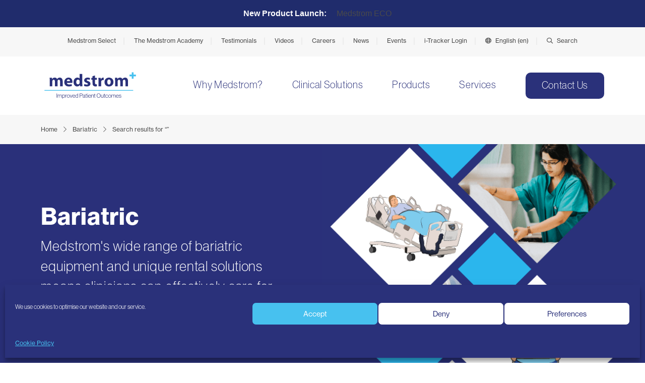

--- FILE ---
content_type: text/html; charset=UTF-8
request_url: https://www.medstrom.com/product-category/bariatric/?s
body_size: 28721
content:
<!DOCTYPE html>
<html lang="en-GB">
<head>
	<!-- Set up Meta -->
	<meta http-equiv="X-UA-Compatible" content="IE=edge"/>
	<meta charset="UTF-8">
<script>
var gform;gform||(document.addEventListener("gform_main_scripts_loaded",function(){gform.scriptsLoaded=!0}),document.addEventListener("gform/theme/scripts_loaded",function(){gform.themeScriptsLoaded=!0}),window.addEventListener("DOMContentLoaded",function(){gform.domLoaded=!0}),gform={domLoaded:!1,scriptsLoaded:!1,themeScriptsLoaded:!1,isFormEditor:()=>"function"==typeof InitializeEditor,callIfLoaded:function(o){return!(!gform.domLoaded||!gform.scriptsLoaded||!gform.themeScriptsLoaded&&!gform.isFormEditor()||(gform.isFormEditor()&&console.warn("The use of gform.initializeOnLoaded() is deprecated in the form editor context and will be removed in Gravity Forms 3.1."),o(),0))},initializeOnLoaded:function(o){gform.callIfLoaded(o)||(document.addEventListener("gform_main_scripts_loaded",()=>{gform.scriptsLoaded=!0,gform.callIfLoaded(o)}),document.addEventListener("gform/theme/scripts_loaded",()=>{gform.themeScriptsLoaded=!0,gform.callIfLoaded(o)}),window.addEventListener("DOMContentLoaded",()=>{gform.domLoaded=!0,gform.callIfLoaded(o)}))},hooks:{action:{},filter:{}},addAction:function(o,r,e,t){gform.addHook("action",o,r,e,t)},addFilter:function(o,r,e,t){gform.addHook("filter",o,r,e,t)},doAction:function(o){gform.doHook("action",o,arguments)},applyFilters:function(o){return gform.doHook("filter",o,arguments)},removeAction:function(o,r){gform.removeHook("action",o,r)},removeFilter:function(o,r,e){gform.removeHook("filter",o,r,e)},addHook:function(o,r,e,t,n){null==gform.hooks[o][r]&&(gform.hooks[o][r]=[]);var d=gform.hooks[o][r];null==n&&(n=r+"_"+d.length),gform.hooks[o][r].push({tag:n,callable:e,priority:t=null==t?10:t})},doHook:function(r,o,e){var t;if(e=Array.prototype.slice.call(e,1),null!=gform.hooks[r][o]&&((o=gform.hooks[r][o]).sort(function(o,r){return o.priority-r.priority}),o.forEach(function(o){"function"!=typeof(t=o.callable)&&(t=window[t]),"action"==r?t.apply(null,e):e[0]=t.apply(null,e)})),"filter"==r)return e[0]},removeHook:function(o,r,t,n){var e;null!=gform.hooks[o][r]&&(e=(e=gform.hooks[o][r]).filter(function(o,r,e){return!!(null!=n&&n!=o.tag||null!=t&&t!=o.priority)}),gform.hooks[o][r]=e)}});
</script>


	<!-- Set the viewport width to device width for mobile -->
	<meta name="viewport" content="width=device-width, initial-scale=1, maximum-scale=1.0, user-scalable=no">
	<!-- Remove Microsoft Edge's & Safari phone-email styling -->
	<meta name="format-detection" content="telephone=no,email=no,url=no">

	<!-- Add external fonts below (GoogleFonts / Typekit) -->
	<link rel="stylesheet" href="https://fonts.googleapis.com/css?family=Open+Sans:400,400i,700&display=swap">
    <script src="https://kit.fontawesome.com/faad09aaa4.js" crossorigin="anonymous"></script>
    <link rel="stylesheet" href="https://use.typekit.net/kts6aqt.css">
<!-- Global site tag (gtag.js) - Google Analytics -->
<script async src="https://www.googletagmanager.com/gtag/js?id=UA-69519794-2"></script>
<script>
  window.dataLayer = window.dataLayer || [];
  function gtag(){dataLayer.push(arguments);}
  gtag('js', new Date());

  gtag('config', 'UA-69519794-2');
</script>
	<meta name='robots' content='noindex, follow' />
	<style>img:is([sizes="auto" i], [sizes^="auto," i]) { contain-intrinsic-size: 3000px 1500px }</style>
	
<!-- Google Tag Manager for WordPress by gtm4wp.com -->
<script data-cfasync="false" data-pagespeed-no-defer>
	var gtm4wp_datalayer_name = "dataLayer";
	var dataLayer = dataLayer || [];
</script>
<!-- End Google Tag Manager for WordPress by gtm4wp.com -->
	<!-- This site is optimized with the Yoast SEO plugin v26.2 - https://yoast.com/wordpress/plugins/seo/ -->
	<title>Bariatric Equipment - Bariatric Beds and Accessories - Medstrom</title>
	<meta name="description" content="Explore our range of bariatric equipment and unique rental solutions. Our products include bariatric beds, bariatric chairs, and more." />
	<meta property="og:locale" content="en_GB" />
	<meta property="og:type" content="article" />
	<meta property="og:title" content="Bariatric Equipment - Bariatric Beds and Accessories - Medstrom" />
	<meta property="og:description" content="Explore our range of bariatric equipment and unique rental solutions. Our products include bariatric beds, bariatric chairs, and more." />
	<meta property="og:site_name" content="Medstrom" />
	<meta name="twitter:card" content="summary_large_image" />
	<meta name="twitter:title" content="Bariatric Equipment - Bariatric Beds and Accessories - Medstrom" />
	<script type="application/ld+json" class="yoast-schema-graph">{"@context":"https://schema.org","@graph":[{"@type":"CollectionPage","@id":"https://www.medstrom.com/?s","url":"https://www.medstrom.com/product-category/bariatric/","name":"Bariatric Equipment - Bariatric Beds and Accessories - Medstrom","isPartOf":{"@id":"https://www.medstrom.com/#website"},"primaryImageOfPage":{"@id":"https://www.medstrom.com/product-category/bariatric/#primaryimage"},"image":{"@id":"https://www.medstrom.com/product-category/bariatric/#primaryimage"},"thumbnailUrl":"https://www.medstrom.com/wp-content/uploads/2025/06/Vela-XL-Bariatric-Stretcher.webp","description":"Explore our range of bariatric equipment and unique rental solutions. Our products include bariatric beds, bariatric chairs, and more.","breadcrumb":{"@id":"https://www.medstrom.com/product-category/bariatric/#breadcrumb"},"inLanguage":"en-GB"},{"@type":"ImageObject","inLanguage":"en-GB","@id":"https://www.medstrom.com/product-category/bariatric/#primaryimage","url":"https://www.medstrom.com/wp-content/uploads/2025/06/Vela-XL-Bariatric-Stretcher.webp","contentUrl":"https://www.medstrom.com/wp-content/uploads/2025/06/Vela-XL-Bariatric-Stretcher.webp","width":1800,"height":1200},{"@type":"BreadcrumbList","@id":"https://www.medstrom.com/product-category/bariatric/#breadcrumb","itemListElement":[{"@type":"ListItem","position":1,"name":"Home","item":"https://www.medstrom.com/"},{"@type":"ListItem","position":2,"name":"Bariatric"}]},{"@type":"WebSite","@id":"https://www.medstrom.com/#website","url":"https://www.medstrom.com/","name":"Medstrom","description":"","publisher":{"@id":"https://www.medstrom.com/#organization"},"potentialAction":[{"@type":"SearchAction","target":{"@type":"EntryPoint","urlTemplate":"https://www.medstrom.com/?s={search_term_string}"},"query-input":{"@type":"PropertyValueSpecification","valueRequired":true,"valueName":"search_term_string"}}],"inLanguage":"en-GB"},{"@type":"Organization","@id":"https://www.medstrom.com/#organization","name":"Medstrom","url":"https://www.medstrom.com/","logo":{"@type":"ImageObject","inLanguage":"en-GB","@id":"https://www.medstrom.com/#/schema/logo/image/","url":"http://medstrom.com/wp-content/uploads/2022/04/Medstrom-Main-Logo.svg","contentUrl":"http://medstrom.com/wp-content/uploads/2022/04/Medstrom-Main-Logo.svg","width":"1024","height":"1024","caption":"Medstrom"},"image":{"@id":"https://www.medstrom.com/#/schema/logo/image/"}}]}</script>
	<!-- / Yoast SEO plugin. -->


<link rel='dns-prefetch' href='//static.addtoany.com' />
<link rel='dns-prefetch' href='//www.medstrom.com' />
<link href='https://fonts.gstatic.com' crossorigin rel='preconnect' />
<link rel="alternate" type="application/rss+xml" title="Medstrom &raquo; Feed" href="https://www.medstrom.com/feed/" />
<link rel="alternate" type="application/rss+xml" title="Medstrom &raquo; Bariatric Category Feed" href="https://www.medstrom.com/product-category/bariatric/feed/" />
<style id='classic-theme-styles-inline-css'>
/*! This file is auto-generated */
.wp-block-button__link{color:#fff;background-color:#32373c;border-radius:9999px;box-shadow:none;text-decoration:none;padding:calc(.667em + 2px) calc(1.333em + 2px);font-size:1.125em}.wp-block-file__button{background:#32373c;color:#fff;text-decoration:none}
</style>
<style id='global-styles-inline-css'>
:root{--wp--preset--aspect-ratio--square: 1;--wp--preset--aspect-ratio--4-3: 4/3;--wp--preset--aspect-ratio--3-4: 3/4;--wp--preset--aspect-ratio--3-2: 3/2;--wp--preset--aspect-ratio--2-3: 2/3;--wp--preset--aspect-ratio--16-9: 16/9;--wp--preset--aspect-ratio--9-16: 9/16;--wp--preset--color--black: #000000;--wp--preset--color--cyan-bluish-gray: #abb8c3;--wp--preset--color--white: #ffffff;--wp--preset--color--pale-pink: #f78da7;--wp--preset--color--vivid-red: #cf2e2e;--wp--preset--color--luminous-vivid-orange: #ff6900;--wp--preset--color--luminous-vivid-amber: #fcb900;--wp--preset--color--light-green-cyan: #7bdcb5;--wp--preset--color--vivid-green-cyan: #00d084;--wp--preset--color--pale-cyan-blue: #8ed1fc;--wp--preset--color--vivid-cyan-blue: #0693e3;--wp--preset--color--vivid-purple: #9b51e0;--wp--preset--gradient--vivid-cyan-blue-to-vivid-purple: linear-gradient(135deg,rgba(6,147,227,1) 0%,rgb(155,81,224) 100%);--wp--preset--gradient--light-green-cyan-to-vivid-green-cyan: linear-gradient(135deg,rgb(122,220,180) 0%,rgb(0,208,130) 100%);--wp--preset--gradient--luminous-vivid-amber-to-luminous-vivid-orange: linear-gradient(135deg,rgba(252,185,0,1) 0%,rgba(255,105,0,1) 100%);--wp--preset--gradient--luminous-vivid-orange-to-vivid-red: linear-gradient(135deg,rgba(255,105,0,1) 0%,rgb(207,46,46) 100%);--wp--preset--gradient--very-light-gray-to-cyan-bluish-gray: linear-gradient(135deg,rgb(238,238,238) 0%,rgb(169,184,195) 100%);--wp--preset--gradient--cool-to-warm-spectrum: linear-gradient(135deg,rgb(74,234,220) 0%,rgb(151,120,209) 20%,rgb(207,42,186) 40%,rgb(238,44,130) 60%,rgb(251,105,98) 80%,rgb(254,248,76) 100%);--wp--preset--gradient--blush-light-purple: linear-gradient(135deg,rgb(255,206,236) 0%,rgb(152,150,240) 100%);--wp--preset--gradient--blush-bordeaux: linear-gradient(135deg,rgb(254,205,165) 0%,rgb(254,45,45) 50%,rgb(107,0,62) 100%);--wp--preset--gradient--luminous-dusk: linear-gradient(135deg,rgb(255,203,112) 0%,rgb(199,81,192) 50%,rgb(65,88,208) 100%);--wp--preset--gradient--pale-ocean: linear-gradient(135deg,rgb(255,245,203) 0%,rgb(182,227,212) 50%,rgb(51,167,181) 100%);--wp--preset--gradient--electric-grass: linear-gradient(135deg,rgb(202,248,128) 0%,rgb(113,206,126) 100%);--wp--preset--gradient--midnight: linear-gradient(135deg,rgb(2,3,129) 0%,rgb(40,116,252) 100%);--wp--preset--font-size--small: 13px;--wp--preset--font-size--medium: 20px;--wp--preset--font-size--large: 36px;--wp--preset--font-size--x-large: 42px;--wp--preset--spacing--20: 0.44rem;--wp--preset--spacing--30: 0.67rem;--wp--preset--spacing--40: 1rem;--wp--preset--spacing--50: 1.5rem;--wp--preset--spacing--60: 2.25rem;--wp--preset--spacing--70: 3.38rem;--wp--preset--spacing--80: 5.06rem;--wp--preset--shadow--natural: 6px 6px 9px rgba(0, 0, 0, 0.2);--wp--preset--shadow--deep: 12px 12px 50px rgba(0, 0, 0, 0.4);--wp--preset--shadow--sharp: 6px 6px 0px rgba(0, 0, 0, 0.2);--wp--preset--shadow--outlined: 6px 6px 0px -3px rgba(255, 255, 255, 1), 6px 6px rgba(0, 0, 0, 1);--wp--preset--shadow--crisp: 6px 6px 0px rgba(0, 0, 0, 1);}:where(.is-layout-flex){gap: 0.5em;}:where(.is-layout-grid){gap: 0.5em;}body .is-layout-flex{display: flex;}.is-layout-flex{flex-wrap: wrap;align-items: center;}.is-layout-flex > :is(*, div){margin: 0;}body .is-layout-grid{display: grid;}.is-layout-grid > :is(*, div){margin: 0;}:where(.wp-block-columns.is-layout-flex){gap: 2em;}:where(.wp-block-columns.is-layout-grid){gap: 2em;}:where(.wp-block-post-template.is-layout-flex){gap: 1.25em;}:where(.wp-block-post-template.is-layout-grid){gap: 1.25em;}.has-black-color{color: var(--wp--preset--color--black) !important;}.has-cyan-bluish-gray-color{color: var(--wp--preset--color--cyan-bluish-gray) !important;}.has-white-color{color: var(--wp--preset--color--white) !important;}.has-pale-pink-color{color: var(--wp--preset--color--pale-pink) !important;}.has-vivid-red-color{color: var(--wp--preset--color--vivid-red) !important;}.has-luminous-vivid-orange-color{color: var(--wp--preset--color--luminous-vivid-orange) !important;}.has-luminous-vivid-amber-color{color: var(--wp--preset--color--luminous-vivid-amber) !important;}.has-light-green-cyan-color{color: var(--wp--preset--color--light-green-cyan) !important;}.has-vivid-green-cyan-color{color: var(--wp--preset--color--vivid-green-cyan) !important;}.has-pale-cyan-blue-color{color: var(--wp--preset--color--pale-cyan-blue) !important;}.has-vivid-cyan-blue-color{color: var(--wp--preset--color--vivid-cyan-blue) !important;}.has-vivid-purple-color{color: var(--wp--preset--color--vivid-purple) !important;}.has-black-background-color{background-color: var(--wp--preset--color--black) !important;}.has-cyan-bluish-gray-background-color{background-color: var(--wp--preset--color--cyan-bluish-gray) !important;}.has-white-background-color{background-color: var(--wp--preset--color--white) !important;}.has-pale-pink-background-color{background-color: var(--wp--preset--color--pale-pink) !important;}.has-vivid-red-background-color{background-color: var(--wp--preset--color--vivid-red) !important;}.has-luminous-vivid-orange-background-color{background-color: var(--wp--preset--color--luminous-vivid-orange) !important;}.has-luminous-vivid-amber-background-color{background-color: var(--wp--preset--color--luminous-vivid-amber) !important;}.has-light-green-cyan-background-color{background-color: var(--wp--preset--color--light-green-cyan) !important;}.has-vivid-green-cyan-background-color{background-color: var(--wp--preset--color--vivid-green-cyan) !important;}.has-pale-cyan-blue-background-color{background-color: var(--wp--preset--color--pale-cyan-blue) !important;}.has-vivid-cyan-blue-background-color{background-color: var(--wp--preset--color--vivid-cyan-blue) !important;}.has-vivid-purple-background-color{background-color: var(--wp--preset--color--vivid-purple) !important;}.has-black-border-color{border-color: var(--wp--preset--color--black) !important;}.has-cyan-bluish-gray-border-color{border-color: var(--wp--preset--color--cyan-bluish-gray) !important;}.has-white-border-color{border-color: var(--wp--preset--color--white) !important;}.has-pale-pink-border-color{border-color: var(--wp--preset--color--pale-pink) !important;}.has-vivid-red-border-color{border-color: var(--wp--preset--color--vivid-red) !important;}.has-luminous-vivid-orange-border-color{border-color: var(--wp--preset--color--luminous-vivid-orange) !important;}.has-luminous-vivid-amber-border-color{border-color: var(--wp--preset--color--luminous-vivid-amber) !important;}.has-light-green-cyan-border-color{border-color: var(--wp--preset--color--light-green-cyan) !important;}.has-vivid-green-cyan-border-color{border-color: var(--wp--preset--color--vivid-green-cyan) !important;}.has-pale-cyan-blue-border-color{border-color: var(--wp--preset--color--pale-cyan-blue) !important;}.has-vivid-cyan-blue-border-color{border-color: var(--wp--preset--color--vivid-cyan-blue) !important;}.has-vivid-purple-border-color{border-color: var(--wp--preset--color--vivid-purple) !important;}.has-vivid-cyan-blue-to-vivid-purple-gradient-background{background: var(--wp--preset--gradient--vivid-cyan-blue-to-vivid-purple) !important;}.has-light-green-cyan-to-vivid-green-cyan-gradient-background{background: var(--wp--preset--gradient--light-green-cyan-to-vivid-green-cyan) !important;}.has-luminous-vivid-amber-to-luminous-vivid-orange-gradient-background{background: var(--wp--preset--gradient--luminous-vivid-amber-to-luminous-vivid-orange) !important;}.has-luminous-vivid-orange-to-vivid-red-gradient-background{background: var(--wp--preset--gradient--luminous-vivid-orange-to-vivid-red) !important;}.has-very-light-gray-to-cyan-bluish-gray-gradient-background{background: var(--wp--preset--gradient--very-light-gray-to-cyan-bluish-gray) !important;}.has-cool-to-warm-spectrum-gradient-background{background: var(--wp--preset--gradient--cool-to-warm-spectrum) !important;}.has-blush-light-purple-gradient-background{background: var(--wp--preset--gradient--blush-light-purple) !important;}.has-blush-bordeaux-gradient-background{background: var(--wp--preset--gradient--blush-bordeaux) !important;}.has-luminous-dusk-gradient-background{background: var(--wp--preset--gradient--luminous-dusk) !important;}.has-pale-ocean-gradient-background{background: var(--wp--preset--gradient--pale-ocean) !important;}.has-electric-grass-gradient-background{background: var(--wp--preset--gradient--electric-grass) !important;}.has-midnight-gradient-background{background: var(--wp--preset--gradient--midnight) !important;}.has-small-font-size{font-size: var(--wp--preset--font-size--small) !important;}.has-medium-font-size{font-size: var(--wp--preset--font-size--medium) !important;}.has-large-font-size{font-size: var(--wp--preset--font-size--large) !important;}.has-x-large-font-size{font-size: var(--wp--preset--font-size--x-large) !important;}
:where(.wp-block-post-template.is-layout-flex){gap: 1.25em;}:where(.wp-block-post-template.is-layout-grid){gap: 1.25em;}
:where(.wp-block-columns.is-layout-flex){gap: 2em;}:where(.wp-block-columns.is-layout-grid){gap: 2em;}
:root :where(.wp-block-pullquote){font-size: 1.5em;line-height: 1.6;}
</style>
<link rel='stylesheet' id='woocommerce-layout-css' href='https://www.medstrom.com/wp-content/plugins/woocommerce/assets/css/woocommerce-layout.css?ver=10.3.4' media='all' />
<link rel='stylesheet' id='woocommerce-smallscreen-css' href='https://www.medstrom.com/wp-content/plugins/woocommerce/assets/css/woocommerce-smallscreen.css?ver=10.3.4' media='only screen and (max-width: 768px)' />
<link rel='stylesheet' id='woocommerce-general-css' href='https://www.medstrom.com/wp-content/plugins/woocommerce/assets/css/woocommerce.css?ver=10.3.4' media='all' />
<style id='woocommerce-inline-inline-css'>
.woocommerce form .form-row .required { visibility: visible; }
</style>
<link rel='stylesheet' id='cmplz-general-css' href='https://www.medstrom.com/wp-content/plugins/complianz-gdpr/assets/css/cookieblocker.min.css?ver=1762185305' media='all' />
<link rel='stylesheet' id='brands-styles-css' href='https://www.medstrom.com/wp-content/plugins/woocommerce/assets/css/brands.css?ver=10.3.4' media='all' />
<link rel='stylesheet' id='foundation-css' href='https://www.medstrom.com/wp-content/themes/medstrom/assets/css/foundation.css?ver=6.5.3' media='all' />
<link rel='stylesheet' id='custom-css' href='https://www.medstrom.com/wp-content/themes/medstrom/assets/css/custom.css' media='all' />
<link rel='stylesheet' id='style-css' href='https://www.medstrom.com/wp-content/themes/medstrom/style.css' media='all' />
<link rel='stylesheet' id='easy-notification-bar-css' href='https://www.medstrom.com/wp-content/plugins/easy-notification-bar/assets/css/front.css?ver=1.6.1' media='all' />
<style id='easy-notification-bar-inline-css'>
.easy-notification-bar{background:#202c6c;}.easy-notification-bar-button :is(a,a:hover,a:visited,a:focus) {background:#e9af32;color:#2a327b;}
</style>
<link rel='stylesheet' id='video-js-css' href='https://www.medstrom.com/wp-content/plugins/video-embed-thumbnail-generator/video-js/video-js.min.css?ver=8.9.0' media='all' />
<link rel='stylesheet' id='video-js-kg-skin-css' href='https://www.medstrom.com/wp-content/plugins/video-embed-thumbnail-generator/video-js/kg-video-js-skin.css?ver=4.10.3' media='all' />
<link rel='stylesheet' id='kgvid_video_styles-css' href='https://www.medstrom.com/wp-content/plugins/video-embed-thumbnail-generator/src/public/css/videopack-styles.css?ver=4.10.3' media='all' />
<link rel='stylesheet' id='addtoany-css' href='https://www.medstrom.com/wp-content/plugins/add-to-any/addtoany.min.css?ver=1.16' media='all' />
<link rel='stylesheet' id='__EPYT__style-css' href='https://www.medstrom.com/wp-content/plugins/youtube-embed-plus/styles/ytprefs.min.css?ver=14.2.3' media='all' />
<style id='__EPYT__style-inline-css'>

                .epyt-gallery-thumb {
                        width: 33.333%;
                }
                
                         @media (min-width:0px) and (max-width: 767px) {
                            .epyt-gallery-rowbreak {
                                display: none;
                            }
                            .epyt-gallery-allthumbs[class*="epyt-cols"] .epyt-gallery-thumb {
                                width: 100% !important;
                            }
                          }
</style>
<script id="addtoany-core-js-before">
window.a2a_config=window.a2a_config||{};a2a_config.callbacks=[];a2a_config.overlays=[];a2a_config.templates={};a2a_localize = {
	Share: "Share",
	Save: "Save",
	Subscribe: "Subscribe",
	Email: "Email",
	Bookmark: "Bookmark",
	ShowAll: "Show All",
	ShowLess: "Show less",
	FindServices: "Find service(s)",
	FindAnyServiceToAddTo: "Instantly find any service to add to",
	PoweredBy: "Powered by",
	ShareViaEmail: "Share via email",
	SubscribeViaEmail: "Subscribe via email",
	BookmarkInYourBrowser: "Bookmark in your browser",
	BookmarkInstructions: "Press Ctrl+D or \u2318+D to bookmark this page",
	AddToYourFavorites: "Add to your favourites",
	SendFromWebOrProgram: "Send from any email address or email program",
	EmailProgram: "Email program",
	More: "More&#8230;",
	ThanksForSharing: "Thanks for sharing!",
	ThanksForFollowing: "Thanks for following!"
};

a2a_config.icon_color="transparent,#2a317a";
</script>
<script defer src="https://static.addtoany.com/menu/page.js" id="addtoany-core-js"></script>
<script src="https://www.medstrom.com/wp-includes/js/jquery/jquery.min.js?ver=3.7.1" id="jquery-core-js"></script>
<script src="https://www.medstrom.com/wp-includes/js/jquery/jquery-migrate.min.js?ver=3.4.1" id="jquery-migrate-js"></script>
<script defer src="https://www.medstrom.com/wp-content/plugins/add-to-any/addtoany.min.js?ver=1.1" id="addtoany-jquery-js"></script>
<script src="https://www.medstrom.com/wp-content/plugins/woocommerce/assets/js/jquery-blockui/jquery.blockUI.min.js?ver=2.7.0-wc.10.3.4" id="wc-jquery-blockui-js" defer data-wp-strategy="defer"></script>
<script id="wc-add-to-cart-js-extra">
var wc_add_to_cart_params = {"ajax_url":"\/wp-admin\/admin-ajax.php","wc_ajax_url":"\/?wc-ajax=%%endpoint%%","i18n_view_cart":"View basket","cart_url":"https:\/\/www.medstrom.com\/cart\/","is_cart":"","cart_redirect_after_add":"no"};
</script>
<script src="https://www.medstrom.com/wp-content/plugins/woocommerce/assets/js/frontend/add-to-cart.min.js?ver=10.3.4" id="wc-add-to-cart-js" defer data-wp-strategy="defer"></script>
<script src="https://www.medstrom.com/wp-content/plugins/woocommerce/assets/js/js-cookie/js.cookie.min.js?ver=2.1.4-wc.10.3.4" id="wc-js-cookie-js" defer data-wp-strategy="defer"></script>
<script id="woocommerce-js-extra">
var woocommerce_params = {"ajax_url":"\/wp-admin\/admin-ajax.php","wc_ajax_url":"\/?wc-ajax=%%endpoint%%","i18n_password_show":"Show password","i18n_password_hide":"Hide password"};
</script>
<script src="https://www.medstrom.com/wp-content/plugins/woocommerce/assets/js/frontend/woocommerce.min.js?ver=10.3.4" id="woocommerce-js" defer data-wp-strategy="defer"></script>
<script id="wpso-front-scripts-js-extra">
var wpso = {"ajaxurl":"https:\/\/www.medstrom.com\/wp-admin\/admin-ajax.php","nonce":"1b49edd154","user_items":[]};
</script>
<script src="https://www.medstrom.com/wp-content/plugins/wp-sort-order/js/front-scripts.js?ver=2025110757" id="wpso-front-scripts-js"></script>
<script id="__ytprefs__-js-extra">
var _EPYT_ = {"ajaxurl":"https:\/\/www.medstrom.com\/wp-admin\/admin-ajax.php","security":"e755d03134","gallery_scrolloffset":"20","eppathtoscripts":"https:\/\/www.medstrom.com\/wp-content\/plugins\/youtube-embed-plus\/scripts\/","eppath":"https:\/\/www.medstrom.com\/wp-content\/plugins\/youtube-embed-plus\/","epresponsiveselector":"[\"iframe.__youtube_prefs_widget__\"]","epdovol":"1","version":"14.2.3","evselector":"iframe.__youtube_prefs__[src], iframe[src*=\"youtube.com\/embed\/\"], iframe[src*=\"youtube-nocookie.com\/embed\/\"]","ajax_compat":"","maxres_facade":"eager","ytapi_load":"light","pause_others":"","stopMobileBuffer":"1","facade_mode":"","not_live_on_channel":""};
</script>
<script defer src="https://www.medstrom.com/wp-content/plugins/youtube-embed-plus/scripts/ytprefs.min.js?ver=14.2.3" id="__ytprefs__-js"></script>
<link rel="https://api.w.org/" href="https://www.medstrom.com/wp-json/" /><link rel="alternate" title="JSON" type="application/json" href="https://www.medstrom.com/wp-json/wp/v2/product_cat/36" /><link rel="EditURI" type="application/rsd+xml" title="RSD" href="https://www.medstrom.com/xmlrpc.php?rsd" />
<meta name="generator" content="WordPress 6.8.3" />
<meta name="generator" content="WooCommerce 10.3.4" />
<meta name="generator" content="WPML ver:4.8.4 stt:1,19,27,69;" />
			<style>.cmplz-hidden {
					display: none !important;
				}</style>
<!-- Google Tag Manager for WordPress by gtm4wp.com -->
<!-- GTM Container placement set to automatic -->
<script data-cfasync="false" data-pagespeed-no-defer>
	var dataLayer_content = {"pagePostType":"search-results","pagePostType2":"tax-product","pageCategory":[],"siteSearchTerm":"","siteSearchFrom":"","siteSearchResults":12};
	dataLayer.push( dataLayer_content );
</script>
<script data-cfasync="false" data-pagespeed-no-defer>
(function(w,d,s,l,i){w[l]=w[l]||[];w[l].push({'gtm.start':
new Date().getTime(),event:'gtm.js'});var f=d.getElementsByTagName(s)[0],
j=d.createElement(s),dl=l!='dataLayer'?'&l='+l:'';j.async=true;j.src=
'//www.googletagmanager.com/gtm.js?id='+i+dl;f.parentNode.insertBefore(j,f);
})(window,document,'script','dataLayer','GTM-NN3HGD');
</script>
<!-- End Google Tag Manager for WordPress by gtm4wp.com -->
			<style type='text/css'>
				body.admin-bar {margin-top:32px !important}
				@media screen and (max-width: 782px) {
					body.admin-bar { margin-top:46px !important }
				}
			</style>
				<noscript><style>.woocommerce-product-gallery{ opacity: 1 !important; }</style></noscript>
	<link rel="icon" href="https://www.medstrom.com/wp-content/uploads/2021/03/cropped-Medstrom.com-Favicon-100x100.png" sizes="32x32" />
<link rel="icon" href="https://www.medstrom.com/wp-content/uploads/2021/03/cropped-Medstrom.com-Favicon-300x300.png" sizes="192x192" />
<link rel="apple-touch-icon" href="https://www.medstrom.com/wp-content/uploads/2021/03/cropped-Medstrom.com-Favicon-300x300.png" />
<meta name="msapplication-TileImage" content="https://www.medstrom.com/wp-content/uploads/2021/03/cropped-Medstrom.com-Favicon-300x300.png" />
		<style id="wp-custom-css">
			.grecaptcha-badge { visibility: hidden; }
.custom a{color:blue;text-decoration: underline;}
.custom a:hover{color:blueviolet;text-decoration: none;}

#field_3_7, #field_3_10 {padding-left: 16px; padding-right: 16px;}

#gform_fields_3 .gfield {padding-top:10px;}

#field_3_10 .gfield_description {padding-top:0px; margin-top: 0px; padding-bottom: 0px;}

#gform_3 button {margin-top: 37px;}

.latest .gform_wrapper .gform_footer {margin-top: 0px !important;}		</style>
		</head>

<body class="archive search search-results tax-product_cat term-bariatric term-36 wp-custom-logo wp-theme-medstrom no-outline theme-medstrom woocommerce woocommerce-page woocommerce-no-js">

<!-- GTM Container placement set to automatic -->
<!-- Google Tag Manager (noscript) -->
				<noscript><iframe src="https://www.googletagmanager.com/ns.html?id=GTM-NN3HGD" height="0" width="0" style="display:none;visibility:hidden" aria-hidden="true"></iframe></noscript>
<!-- End Google Tag Manager (noscript) -->			<div class="easy-notification-bar easy-notification-bar--align_center easy-notification-bar--button_right">
				<div class="easy-notification-bar-container enb-system-font">
											<div class="easy-notification-bar-message"><strong>New Product Launch:</strong></div>
																<div class="easy-notification-bar-button">
							<a class="easy-notification-bar-button__link" href="https://www.medstrom.com/product/eco/">Medstrom ECO</a>
						</div>
									</div>
							</div>
			
<!-- <div class="preloader hide-for-medium">
	<div class="preloader__icon"></div>
</div> -->

<!-- BEGIN of header -->
<header class="header">
    <div class="top-menu show-for-large">
        <div class="grid-container top-menu-container">
            <div class="grid-x">
                <div class="cell auto">
                    <div class="menu-top-bar-container"><ul id="menu-top-menu" class="menu header-menu" data-responsive-menu="accordion medium-dropdown" data-submenu-toggle="true" data-multi-open="false" data-close-on-click-inside="false"><li id="menu-item-14627" class="menu-item menu-item-type-post_type menu-item-object-page menu-item-14627"><a href="https://www.medstrom.com/medstrom-select/">Medstrom Select</a></li>
<li id="menu-item-14628" class="menu-item menu-item-type-post_type menu-item-object-page menu-item-14628"><a href="https://www.medstrom.com/the-medstrom-academy/">The Medstrom Academy</a></li>
<li id="menu-item-14629" class="menu-item menu-item-type-post_type menu-item-object-page menu-item-14629"><a href="https://www.medstrom.com/why-medstrom/testimonials/">Testimonials</a></li>
<li id="menu-item-14632" class="menu-item menu-item-type-post_type menu-item-object-page menu-item-14632"><a href="https://www.medstrom.com/videos/">Videos</a></li>
<li id="menu-item-14630" class="menu-item menu-item-type-post_type menu-item-object-page menu-item-14630"><a href="https://www.medstrom.com/careers/">Careers</a></li>
<li id="menu-item-14631" class="menu-item menu-item-type-post_type menu-item-object-page menu-item-14631"><a href="https://www.medstrom.com/news/">News</a></li>
<li id="menu-item-22063" class="menu-item menu-item-type-custom menu-item-object-custom menu-item-22063"><a href="/events/">Events</a></li>
<li id="menu-item-14633" class="menu-item menu-item-type-custom menu-item-object-custom menu-item-14633"><a href="https://www.i-tracker.com/Security/SignIn.aspx">i-Tracker Login</a></li>
<li class="menu-item menu-item-language "><a href="">English (en)</a></li><li class="menu-item menu-item-search"><a href="?s">Search</a></li></ul></div>                </div>
            </div>
        </div>
    </div>

    <div class="header__toolbar" id="language_toolbar">
        <div class="grid-container">
            <div class="grid-x align-right align-middle">
                <div class="cell shrink select-wrapper">
                                        <button class="select-button button" type="button" data-toggle="language" data-dropdown-toggle>English (en)</button>

                    <div class="dropdown-pane" id="language" data-dropdown>
                        
<div class="wpml-ls-statics-shortcode_actions wpml-ls wpml-ls-legacy-list-horizontal">
	<ul role="menu"><li class="wpml-ls-slot-shortcode_actions wpml-ls-item wpml-ls-item-en wpml-ls-current-language wpml-ls-first-item wpml-ls-item-legacy-list-horizontal" role="none">
				<a href="https://www.medstrom.com/product-category/bariatric/" class="wpml-ls-link" role="menuitem" >
                    <span class="wpml-ls-native" role="menuitem">UK</span></a>
			</li><li class="wpml-ls-slot-shortcode_actions wpml-ls-item wpml-ls-item-fr-ch wpml-ls-item-legacy-list-horizontal" role="none">
				<a href="https://www.medstrom.com/fr-ch/categorie-produit/specialite-bariatrique/" class="wpml-ls-link" role="menuitem"  aria-label="Switch to Français(Suisse)" title="Switch to Français(Suisse)" >
                    <span class="wpml-ls-native" lang="fr-ch">Suisse</span><span class="wpml-ls-display"><span class="wpml-ls-bracket"> (</span>Français<span class="wpml-ls-bracket">)</span></span></a>
			</li><li class="wpml-ls-slot-shortcode_actions wpml-ls-item wpml-ls-item-ga wpml-ls-last-item wpml-ls-item-legacy-list-horizontal" role="none">
				<a href="https://www.medstrom.com/ga/product-category/bariatric/" class="wpml-ls-link" role="menuitem"  aria-label="Switch to English(Ireland)" title="Switch to English(Ireland)" >
                    <span class="wpml-ls-native" lang="ga">Ireland</span><span class="wpml-ls-display"><span class="wpml-ls-bracket"> (</span>English<span class="wpml-ls-bracket">)</span></span></a>
			</li></ul>
</div>
                    </div>
                </div>

                <div class="cell shrink">
                    <button class="button-close">
                        <i class="fal fa-times"></i>
                    </button>
                </div>
            </div>
        </div>
    </div>

    <div class="header__toolbar" id="search_toolbar">
        <div class="grid-container">
            <div class="grid-x align-right align-middle">
                <div class="cell shrink select-wrapper">
                    <form action="https://www.medstrom.com" id="searchform">
                        <input type="hidden" name="lang" value="en"/>
                        <input name="s" placeholder="Search">
                    </form>
                </div>

                <div class="cell shrink">
                    <button class="button-close">
                        <i class="fal fa-times"></i>
                    </button>
                </div>
            </div>
        </div>
    </div>

	<div class="grid-container menu-grid-container">
		<div class="grid-x grid-margin-x align-justify align-middle">
			<div class="shrink cell responsive-order-2">
				<div class="logo text-center medium-text-left">
					<a href="https://www.medstrom.com/" class="custom-logo-link" rel="home" title="Medstrom" itemscope><img src="https://www.medstrom.com/wp-content/uploads/2022/04/Medstrom-Main-Logo.svg" class="custom-logo" itemprop="siteLogo" alt="Medstrom"></a>				</div>
			</div>
			<div class="large-auto shrink cell responsive-order-1">
									<div class="title-bar hide-for-large" data-responsive-toggle="main-menu" data-hide-for="large">
						<button class="menu-icon" type="button" data-toggle aria-label="Menu" aria-controls="main-menu"><span></span></button>
						<div class="title-bar-title">Menu</div>
					</div>
					<nav class="top-bar">
						<div class="menu-header-container"><ul id="menu-header" class="menu header-menu stacked-for-small" data-responsive-menu="accordion large-dropdown" data-submenu-toggle="true" data-multi-open="false" data-close-on-click-inside="false"><li id="menu-item-422" class="menu-item menu-item-type-post_type menu-item-object-page menu-item-422"><a href="https://www.medstrom.com/why-medstrom/">Why Medstrom?</a></span></a><li id="menu-item-15" class="menu-big menu-item menu-item-type-custom menu-item-object-custom menu-item-has-children has-dropdown menu-item-15"><a href="/clinical-solutions/">Clinical Solutions</a>
<ul class="menu submenu">
	<li id="menu-item-183" class="menu-item menu-item-type-custom menu-item-object-custom menu-item-has-children has-dropdown menu-item-183"><a href="#">Clinical Categories</a>
	<ul class="menu submenu">
		<li id="menu-item-891" class="menu-item menu-item-type-taxonomy menu-item-object-clinical_education menu-item-891"><a href="https://www.medstrom.com/clinical-solutions/acute-care/">Acute Care</a></span></a>		<li id="menu-item-892" class="menu-item menu-item-type-taxonomy menu-item-object-clinical_education menu-item-892"><a href="https://www.medstrom.com/clinical-solutions/itu-critical-care/">ITU &amp; Critical Care</a></span></a>		<li id="menu-item-17308" class="menu-item menu-item-type-taxonomy menu-item-object-clinical_education menu-item-17308"><a href="https://www.medstrom.com/clinical-solutions/specialist-care/">Specialist Care</a></span></a>		<li id="menu-item-894" class="menu-item menu-item-type-taxonomy menu-item-object-clinical_education menu-item-894"><a href="https://www.medstrom.com/clinical-solutions/plus-sized-patient-care/">Plus-Sized Patient Care</a></span></a>		<li id="menu-item-893" class="menu-item menu-item-type-taxonomy menu-item-object-clinical_education menu-item-893"><a href="https://www.medstrom.com/clinical-solutions/mental-health/">Mental Health</a></span></a>		<li id="menu-item-896" class="menu-item menu-item-type-taxonomy menu-item-object-clinical_education menu-item-896"><a href="https://www.medstrom.com/clinical-solutions/community-long-term-care/">Community &amp; Long-Term Care</a></span></a>		<li id="menu-item-897" class="menu-item menu-item-type-taxonomy menu-item-object-clinical_education menu-item-897"><a href="https://www.medstrom.com/clinical-solutions/palliative-care/">Palliative Care</a></span></a>		<li id="menu-item-191" class="menu-item menu-item-type-custom menu-item-object-custom menu-item-191"><a href="/clinical-solutions">All Categories</a></span></a>	</ul>
</span></a>	<li id="menu-item-194" class="menu-item menu-item-type-custom menu-item-object-custom menu-item-has-children has-dropdown menu-item-194"><a href="#">Popular Posts</a>
	<ul class="menu submenu">
		<li id="menu-item-4406" class="menu-item menu-item-type-post_type menu-item-object-solution menu-item-4406"><a class="menu-card" href="https://www.medstrom.com/solution/best-hospital-beds-for-elderly-patients/"><div class="menu-card__image"><img width="1024" height="683" src="data:image/svg+xml,%3Csvg%20xmlns='http://www.w3.org/2000/svg'%20viewBox='0%200%201024%20683'%3E%3C/svg%3E" class="attachment-large size-large pre-lazyload" alt="elderly patient sat in hospital bed next to standing nurse" decoding="async" fetchpriority="high" data-lazy-srcset="https://www.medstrom.com/wp-content/uploads/2021/02/Medstrom_11-34-20_96C9480-scaled-1024x683.jpg 1024w, https://www.medstrom.com/wp-content/uploads/2021/02/Medstrom_11-34-20_96C9480-scaled-300x200.jpg 300w, https://www.medstrom.com/wp-content/uploads/2021/02/Medstrom_11-34-20_96C9480-scaled-768x512.jpg 768w, https://www.medstrom.com/wp-content/uploads/2021/02/Medstrom_11-34-20_96C9480-scaled-1536x1024.jpg 1536w, https://www.medstrom.com/wp-content/uploads/2021/02/Medstrom_11-34-20_96C9480-scaled-2048x1366.jpg 2048w, https://www.medstrom.com/wp-content/uploads/2021/02/Medstrom_11-34-20_96C9480-scaled-1920x1280.jpg 1920w, https://www.medstrom.com/wp-content/uploads/2021/02/Medstrom_11-34-20_96C9480-scaled-600x400.jpg 600w" data-lazy-sizes="(max-width: 1024px) 100vw, 1024px" data-lazy-src="https://www.medstrom.com/wp-content/uploads/2021/02/Medstrom_11-34-20_96C9480-scaled-1024x683.jpg" /><noscript><img width="1024" height="683" src="https://www.medstrom.com/wp-content/uploads/2021/02/Medstrom_11-34-20_96C9480-scaled-1024x683.jpg" class="attachment-large size-large pre-lazyload" alt="elderly patient sat in hospital bed next to standing nurse" decoding="async" fetchpriority="high" srcset="https://www.medstrom.com/wp-content/uploads/2021/02/Medstrom_11-34-20_96C9480-scaled-1024x683.jpg 1024w, https://www.medstrom.com/wp-content/uploads/2021/02/Medstrom_11-34-20_96C9480-scaled-300x200.jpg 300w, https://www.medstrom.com/wp-content/uploads/2021/02/Medstrom_11-34-20_96C9480-scaled-768x512.jpg 768w, https://www.medstrom.com/wp-content/uploads/2021/02/Medstrom_11-34-20_96C9480-scaled-1536x1024.jpg 1536w, https://www.medstrom.com/wp-content/uploads/2021/02/Medstrom_11-34-20_96C9480-scaled-2048x1366.jpg 2048w, https://www.medstrom.com/wp-content/uploads/2021/02/Medstrom_11-34-20_96C9480-scaled-1920x1280.jpg 1920w, https://www.medstrom.com/wp-content/uploads/2021/02/Medstrom_11-34-20_96C9480-scaled-600x400.jpg 600w" sizes="(max-width: 1024px) 100vw, 1024px" /></noscript></div><div class="menu-card__content"><h6>Best Hospital Beds for Elderly Patients</h6></div><span></span></a></span></a>		<li id="menu-item-4408" class="menu-item menu-item-type-post_type menu-item-object-solution menu-item-4408"><a class="menu-card" href="https://www.medstrom.com/solution/the-science-of-surfaces-series-part-1/"><div class="menu-card__image"><img width="1024" height="683" src="data:image/svg+xml,%3Csvg%20xmlns='http://www.w3.org/2000/svg'%20viewBox='0%200%201024%20683'%3E%3C/svg%3E" class="attachment-large size-large pre-lazyload" alt="Water" decoding="async" data-lazy-srcset="https://www.medstrom.com/wp-content/uploads/2021/02/30620238_l-scaled-1024x683.jpg 1024w, https://www.medstrom.com/wp-content/uploads/2021/02/30620238_l-scaled-300x200.jpg 300w, https://www.medstrom.com/wp-content/uploads/2021/02/30620238_l-scaled-768x512.jpg 768w, https://www.medstrom.com/wp-content/uploads/2021/02/30620238_l-scaled-1536x1024.jpg 1536w, https://www.medstrom.com/wp-content/uploads/2021/02/30620238_l-scaled-2048x1366.jpg 2048w, https://www.medstrom.com/wp-content/uploads/2021/02/30620238_l-scaled-1920x1280.jpg 1920w, https://www.medstrom.com/wp-content/uploads/2021/02/30620238_l-scaled-600x400.jpg 600w" data-lazy-sizes="(max-width: 1024px) 100vw, 1024px" data-lazy-src="https://www.medstrom.com/wp-content/uploads/2021/02/30620238_l-scaled-1024x683.jpg" /><noscript><img width="1024" height="683" src="https://www.medstrom.com/wp-content/uploads/2021/02/30620238_l-scaled-1024x683.jpg" class="attachment-large size-large pre-lazyload" alt="Water" decoding="async" srcset="https://www.medstrom.com/wp-content/uploads/2021/02/30620238_l-scaled-1024x683.jpg 1024w, https://www.medstrom.com/wp-content/uploads/2021/02/30620238_l-scaled-300x200.jpg 300w, https://www.medstrom.com/wp-content/uploads/2021/02/30620238_l-scaled-768x512.jpg 768w, https://www.medstrom.com/wp-content/uploads/2021/02/30620238_l-scaled-1536x1024.jpg 1536w, https://www.medstrom.com/wp-content/uploads/2021/02/30620238_l-scaled-2048x1366.jpg 2048w, https://www.medstrom.com/wp-content/uploads/2021/02/30620238_l-scaled-1920x1280.jpg 1920w, https://www.medstrom.com/wp-content/uploads/2021/02/30620238_l-scaled-600x400.jpg 600w" sizes="(max-width: 1024px) 100vw, 1024px" /></noscript></div><div class="menu-card__content"><h6>Part 1: The Science of Surfaces Series</h6></div><span></span></a></span></a>		<li id="menu-item-3940" class="menu-item menu-item-type-post_type menu-item-object-solution menu-item-3940"><a class="menu-card" href="https://www.medstrom.com/solution/which-bed-is-best-for-bariatric-care/"><div class="menu-card__image"><img width="1024" height="320" src="data:image/svg+xml,%3Csvg%20xmlns='http://www.w3.org/2000/svg'%20viewBox='0%200%201024%20320'%3E%3C/svg%3E" class="attachment-large size-large pre-lazyload" alt="nurse holding patients hand" decoding="async" data-lazy-srcset="https://www.medstrom.com/wp-content/uploads/2021/02/Main-Banner-Image-Bariatric-CategoryFlip-1024x320.png 1024w, https://www.medstrom.com/wp-content/uploads/2021/02/Main-Banner-Image-Bariatric-CategoryFlip-300x94.png 300w, https://www.medstrom.com/wp-content/uploads/2021/02/Main-Banner-Image-Bariatric-CategoryFlip-768x240.png 768w, https://www.medstrom.com/wp-content/uploads/2021/02/Main-Banner-Image-Bariatric-CategoryFlip-1536x480.png 1536w, https://www.medstrom.com/wp-content/uploads/2021/02/Main-Banner-Image-Bariatric-CategoryFlip-600x188.png 600w, https://www.medstrom.com/wp-content/uploads/2021/02/Main-Banner-Image-Bariatric-CategoryFlip.png 1920w" data-lazy-sizes="(max-width: 1024px) 100vw, 1024px" data-lazy-src="https://www.medstrom.com/wp-content/uploads/2021/02/Main-Banner-Image-Bariatric-CategoryFlip-1024x320.png" /><noscript><img width="1024" height="320" src="https://www.medstrom.com/wp-content/uploads/2021/02/Main-Banner-Image-Bariatric-CategoryFlip-1024x320.png" class="attachment-large size-large pre-lazyload" alt="nurse holding patients hand" decoding="async" srcset="https://www.medstrom.com/wp-content/uploads/2021/02/Main-Banner-Image-Bariatric-CategoryFlip-1024x320.png 1024w, https://www.medstrom.com/wp-content/uploads/2021/02/Main-Banner-Image-Bariatric-CategoryFlip-300x94.png 300w, https://www.medstrom.com/wp-content/uploads/2021/02/Main-Banner-Image-Bariatric-CategoryFlip-768x240.png 768w, https://www.medstrom.com/wp-content/uploads/2021/02/Main-Banner-Image-Bariatric-CategoryFlip-1536x480.png 1536w, https://www.medstrom.com/wp-content/uploads/2021/02/Main-Banner-Image-Bariatric-CategoryFlip-600x188.png 600w, https://www.medstrom.com/wp-content/uploads/2021/02/Main-Banner-Image-Bariatric-CategoryFlip.png 1920w" sizes="(max-width: 1024px) 100vw, 1024px" /></noscript></div><div class="menu-card__content"><h6>Which Bed is Best for Bariatric Care?</h6></div><span></span></a></span></a>		<li id="menu-item-4407" class="menu-item menu-item-type-post_type menu-item-object-solution menu-item-4407"><a class="menu-card" href="https://www.medstrom.com/solution/how-can-i-prevent-complications-from-immobility-part-1-cardiovascular/"><div class="menu-card__image"><img width="1024" height="683" src="data:image/svg+xml,%3Csvg%20xmlns='http://www.w3.org/2000/svg'%20viewBox='0%200%201024%20683'%3E%3C/svg%3E" class="attachment-large size-large pre-lazyload" alt="Senior patient respiratory care" decoding="async" data-lazy-srcset="https://www.medstrom.com/wp-content/uploads/2021/02/iStock-529415384-1-scaled-1024x683.jpg 1024w, https://www.medstrom.com/wp-content/uploads/2021/02/iStock-529415384-1-scaled-300x200.jpg 300w, https://www.medstrom.com/wp-content/uploads/2021/02/iStock-529415384-1-scaled-768x512.jpg 768w, https://www.medstrom.com/wp-content/uploads/2021/02/iStock-529415384-1-scaled-1536x1024.jpg 1536w, https://www.medstrom.com/wp-content/uploads/2021/02/iStock-529415384-1-scaled-2048x1366.jpg 2048w, https://www.medstrom.com/wp-content/uploads/2021/02/iStock-529415384-1-scaled-1920x1280.jpg 1920w, https://www.medstrom.com/wp-content/uploads/2021/02/iStock-529415384-1-scaled-600x400.jpg 600w" data-lazy-sizes="(max-width: 1024px) 100vw, 1024px" data-lazy-src="https://www.medstrom.com/wp-content/uploads/2021/02/iStock-529415384-1-scaled-1024x683.jpg" /><noscript><img width="1024" height="683" src="https://www.medstrom.com/wp-content/uploads/2021/02/iStock-529415384-1-scaled-1024x683.jpg" class="attachment-large size-large pre-lazyload" alt="Senior patient respiratory care" decoding="async" srcset="https://www.medstrom.com/wp-content/uploads/2021/02/iStock-529415384-1-scaled-1024x683.jpg 1024w, https://www.medstrom.com/wp-content/uploads/2021/02/iStock-529415384-1-scaled-300x200.jpg 300w, https://www.medstrom.com/wp-content/uploads/2021/02/iStock-529415384-1-scaled-768x512.jpg 768w, https://www.medstrom.com/wp-content/uploads/2021/02/iStock-529415384-1-scaled-1536x1024.jpg 1536w, https://www.medstrom.com/wp-content/uploads/2021/02/iStock-529415384-1-scaled-2048x1366.jpg 2048w, https://www.medstrom.com/wp-content/uploads/2021/02/iStock-529415384-1-scaled-1920x1280.jpg 1920w, https://www.medstrom.com/wp-content/uploads/2021/02/iStock-529415384-1-scaled-600x400.jpg 600w" sizes="(max-width: 1024px) 100vw, 1024px" /></noscript></div><div class="menu-card__content"><h6>Part 1: How Can I Prevent Complications From Immobility? Cardiovascular</h6></div><span></span></a></span></a>	</ul>
</span></a></ul>
</span></a><li id="menu-item-16" class="menu-big menu-item menu-item-type-custom menu-item-object-custom current-menu-ancestor menu-item-has-children has-dropdown menu-item-16"><a href="/all-products">Products</a>
<ul class="menu submenu">
	<li id="menu-item-153" class="menu-item menu-item-type-custom menu-item-object-custom current-menu-ancestor current-menu-parent menu-item-has-children has-dropdown menu-item-153"><a href="#">Product Categories</a>
	<ul class="menu submenu">
		<li id="menu-item-167" class="menu-item menu-item-type-taxonomy menu-item-object-product_cat menu-item-167"><a href="https://www.medstrom.com/product-category/hospital-beds/">Hospital Beds</a></span></a>		<li id="menu-item-3932" class="menu-item menu-item-type-taxonomy menu-item-object-product_cat menu-item-3932"><a href="https://www.medstrom.com/product-category/specialist-care/">Specialist Care</a></span></a>		<li id="menu-item-169" class="menu-item menu-item-type-taxonomy menu-item-object-product_cat menu-item-169"><a href="https://www.medstrom.com/product-category/pressure-area-care/">Pressure Area Care</a></span></a>		<li id="menu-item-165" class="menu-item menu-item-type-taxonomy menu-item-object-product_cat current-menu-item menu-item-165"><a href="https://www.medstrom.com/product-category/bariatric/" aria-current="page">Bariatric</a></span></a>		<li id="menu-item-17611" class="menu-item menu-item-type-taxonomy menu-item-object-product_cat menu-item-17611"><a href="https://www.medstrom.com/product-category/patient-hygiene/">Patient Hygiene</a></span></a>	</ul>
</span></a>	<li id="menu-item-170" class="menu-item menu-item-type-custom menu-item-object-custom menu-item-has-children has-dropdown menu-item-170"><a href="#">Popular Products</a>
	<ul class="menu submenu">
		<li id="menu-item-3933" class="menu-item menu-item-type-post_type menu-item-object-product menu-item-3933"><a class="menu-card" href="https://www.medstrom.com/product/dolphin-therapy/"><div class="menu-card__image"><img width="438" height="438" src="data:image/svg+xml,%3Csvg%20xmlns='http://www.w3.org/2000/svg'%20viewBox='0%200%20438%20438'%3E%3C/svg%3E" class="attachment-large size-large pre-lazyload" alt="Dolphin Therapy fluid simulation support surface" decoding="async" data-lazy-srcset="https://www.medstrom.com/wp-content/uploads/2020/12/dolphin-therapy-product.png 438w, https://www.medstrom.com/wp-content/uploads/2020/12/dolphin-therapy-product-300x300.png 300w, https://www.medstrom.com/wp-content/uploads/2020/12/dolphin-therapy-product-150x150.png 150w, https://www.medstrom.com/wp-content/uploads/2020/12/dolphin-therapy-product-100x100.png 100w" data-lazy-sizes="(max-width: 438px) 100vw, 438px" data-lazy-src="https://www.medstrom.com/wp-content/uploads/2020/12/dolphin-therapy-product.png" /><noscript><img width="438" height="438" src="https://www.medstrom.com/wp-content/uploads/2020/12/dolphin-therapy-product.png" class="attachment-large size-large pre-lazyload" alt="Dolphin Therapy fluid simulation support surface" decoding="async" srcset="https://www.medstrom.com/wp-content/uploads/2020/12/dolphin-therapy-product.png 438w, https://www.medstrom.com/wp-content/uploads/2020/12/dolphin-therapy-product-300x300.png 300w, https://www.medstrom.com/wp-content/uploads/2020/12/dolphin-therapy-product-150x150.png 150w, https://www.medstrom.com/wp-content/uploads/2020/12/dolphin-therapy-product-100x100.png 100w" sizes="(max-width: 438px) 100vw, 438px" /></noscript></div><div class="menu-card__content"><h6>Dolphin Therapy</h6><span>- Pressure Area Care</span></div><span></span></a></span></a>		<li id="menu-item-13922" class="menu-item menu-item-type-post_type menu-item-object-product menu-item-13922"><a class="menu-card" href="https://www.medstrom.com/product/medstrom-solo-plus/"><div class="menu-card__image"><img width="500" height="500" src="data:image/svg+xml,%3Csvg%20xmlns='http://www.w3.org/2000/svg'%20viewBox='0%200%20500%20500'%3E%3C/svg%3E" class="attachment-large size-large pre-lazyload" alt="" decoding="async" data-lazy-srcset="https://www.medstrom.com/wp-content/uploads/2022/11/Solo-no-background-3.png 500w, https://www.medstrom.com/wp-content/uploads/2022/11/Solo-no-background-3-300x300.png 300w, https://www.medstrom.com/wp-content/uploads/2022/11/Solo-no-background-3-150x150.png 150w, https://www.medstrom.com/wp-content/uploads/2022/11/Solo-no-background-3-100x100.png 100w" data-lazy-sizes="(max-width: 500px) 100vw, 500px" data-lazy-src="https://www.medstrom.com/wp-content/uploads/2022/11/Solo-no-background-3.png" /><noscript><img width="500" height="500" src="https://www.medstrom.com/wp-content/uploads/2022/11/Solo-no-background-3.png" class="attachment-large size-large pre-lazyload" alt="" decoding="async" srcset="https://www.medstrom.com/wp-content/uploads/2022/11/Solo-no-background-3.png 500w, https://www.medstrom.com/wp-content/uploads/2022/11/Solo-no-background-3-300x300.png 300w, https://www.medstrom.com/wp-content/uploads/2022/11/Solo-no-background-3-150x150.png 150w, https://www.medstrom.com/wp-content/uploads/2022/11/Solo-no-background-3-100x100.png 100w" sizes="(max-width: 500px) 100vw, 500px" /></noscript></div><div class="menu-card__content"><h6>Medstrom Solo+</h6><span>- Hospital Beds</span></div><span></span></a></span></a>		<li id="menu-item-3937" class="menu-item menu-item-type-post_type menu-item-object-product menu-item-3937"><a class="menu-card" href="https://www.medstrom.com/product/medstrom-aria-pro/"><div class="menu-card__image"><img width="1024" height="734" src="data:image/svg+xml,%3Csvg%20xmlns='http://www.w3.org/2000/svg'%20viewBox='0%200%201024%20734'%3E%3C/svg%3E" class="attachment-large size-large pre-lazyload" alt="Medstrom Aria PRO Hospital Mattress - Dynamic Mattress for Pressure Redistribution" decoding="async" data-lazy-srcset="https://www.medstrom.com/wp-content/uploads/2022/04/Aria-PRO-Mattress-with-control-unit-1024x734.png 1024w, https://www.medstrom.com/wp-content/uploads/2022/04/Aria-PRO-Mattress-with-control-unit-300x215.png 300w, https://www.medstrom.com/wp-content/uploads/2022/04/Aria-PRO-Mattress-with-control-unit-768x551.png 768w, https://www.medstrom.com/wp-content/uploads/2022/04/Aria-PRO-Mattress-with-control-unit-1536x1101.png 1536w, https://www.medstrom.com/wp-content/uploads/2022/04/Aria-PRO-Mattress-with-control-unit-2048x1469.png 2048w, https://www.medstrom.com/wp-content/uploads/2022/04/Aria-PRO-Mattress-with-control-unit-1920x1377.png 1920w, https://www.medstrom.com/wp-content/uploads/2022/04/Aria-PRO-Mattress-with-control-unit-600x430.png 600w" data-lazy-sizes="(max-width: 1024px) 100vw, 1024px" data-lazy-src="https://www.medstrom.com/wp-content/uploads/2022/04/Aria-PRO-Mattress-with-control-unit-1024x734.png" /><noscript><img width="1024" height="734" src="https://www.medstrom.com/wp-content/uploads/2022/04/Aria-PRO-Mattress-with-control-unit-1024x734.png" class="attachment-large size-large pre-lazyload" alt="Medstrom Aria PRO Hospital Mattress - Dynamic Mattress for Pressure Redistribution" decoding="async" srcset="https://www.medstrom.com/wp-content/uploads/2022/04/Aria-PRO-Mattress-with-control-unit-1024x734.png 1024w, https://www.medstrom.com/wp-content/uploads/2022/04/Aria-PRO-Mattress-with-control-unit-300x215.png 300w, https://www.medstrom.com/wp-content/uploads/2022/04/Aria-PRO-Mattress-with-control-unit-768x551.png 768w, https://www.medstrom.com/wp-content/uploads/2022/04/Aria-PRO-Mattress-with-control-unit-1536x1101.png 1536w, https://www.medstrom.com/wp-content/uploads/2022/04/Aria-PRO-Mattress-with-control-unit-2048x1469.png 2048w, https://www.medstrom.com/wp-content/uploads/2022/04/Aria-PRO-Mattress-with-control-unit-1920x1377.png 1920w, https://www.medstrom.com/wp-content/uploads/2022/04/Aria-PRO-Mattress-with-control-unit-600x430.png 600w" sizes="(max-width: 1024px) 100vw, 1024px" /></noscript></div><div class="menu-card__content"><h6>Medstrom Aria PRO</h6><span>- Pressure Area Care</span></div><span></span></a></span></a>		<li id="menu-item-4894" class="menu-item menu-item-type-post_type menu-item-object-product menu-item-4894"><a class="menu-card" href="https://www.medstrom.com/product/mmo-8000/"><div class="menu-card__image"><img width="500" height="500" src="data:image/svg+xml,%3Csvg%20xmlns='http://www.w3.org/2000/svg'%20viewBox='0%200%20500%20500'%3E%3C/svg%3E" class="attachment-large size-large pre-lazyload" alt="MMO 8000 - bariatric bed" decoding="async" data-lazy-srcset="https://www.medstrom.com/wp-content/uploads/2021/02/Main-Image-MMO-8000-1.png 500w, https://www.medstrom.com/wp-content/uploads/2021/02/Main-Image-MMO-8000-1-300x300.png 300w, https://www.medstrom.com/wp-content/uploads/2021/02/Main-Image-MMO-8000-1-150x150.png 150w, https://www.medstrom.com/wp-content/uploads/2021/02/Main-Image-MMO-8000-1-100x100.png 100w" data-lazy-sizes="(max-width: 500px) 100vw, 500px" data-lazy-src="https://www.medstrom.com/wp-content/uploads/2021/02/Main-Image-MMO-8000-1.png" /><noscript><img width="500" height="500" src="https://www.medstrom.com/wp-content/uploads/2021/02/Main-Image-MMO-8000-1.png" class="attachment-large size-large pre-lazyload" alt="MMO 8000 - bariatric bed" decoding="async" srcset="https://www.medstrom.com/wp-content/uploads/2021/02/Main-Image-MMO-8000-1.png 500w, https://www.medstrom.com/wp-content/uploads/2021/02/Main-Image-MMO-8000-1-300x300.png 300w, https://www.medstrom.com/wp-content/uploads/2021/02/Main-Image-MMO-8000-1-150x150.png 150w, https://www.medstrom.com/wp-content/uploads/2021/02/Main-Image-MMO-8000-1-100x100.png 100w" sizes="(max-width: 500px) 100vw, 500px" /></noscript></div><div class="menu-card__content"><h6>MMO 8000</h6><span>- Bariatric</span></div><span></span></a></span></a>	</ul>
</span></a></ul>
</span></a><li id="menu-item-17" class="menu-item menu-item-type-custom menu-item-object-custom menu-item-has-children has-dropdown menu-item-17"><a href="/total-bed-management/">Services</a>
<ul class="menu submenu">
	<li id="menu-item-174" class="menu-item menu-item-type-custom menu-item-object-custom menu-item-has-children has-dropdown menu-item-174"><a href="#">Our Services</a>
	<ul class="menu submenu">
		<li id="menu-item-4831" class="menu-item menu-item-type-post_type menu-item-object-page menu-item-4831"><a href="https://www.medstrom.com/total-bed-management/">Total Bed Management</a></span></a>		<li id="menu-item-3757" class="menu-item menu-item-type-post_type menu-item-object-page menu-item-3757"><a href="https://www.medstrom.com/planned-preventative-maintenance/">Planned Preventative Maintenance</a></span></a>		<li id="menu-item-4529" class="menu-item menu-item-type-post_type menu-item-object-page menu-item-4529"><a href="https://www.medstrom.com/decontamination-services/">Decontamination Services</a></span></a>		<li id="menu-item-3754" class="menu-item menu-item-type-post_type menu-item-object-page menu-item-3754"><a href="https://www.medstrom.com/clinical-advisors/">Clinical Advisors</a></span></a>		<li id="menu-item-3753" class="menu-item menu-item-type-post_type menu-item-object-page menu-item-3753"><a href="https://www.medstrom.com/product-tracking/">Product Tracking</a></span></a>		<li id="menu-item-3756" class="menu-item menu-item-type-post_type menu-item-object-page menu-item-3756"><a href="https://www.medstrom.com/upholstery-services/">Upholstery Services</a></span></a>		<li id="menu-item-3755" class="menu-item menu-item-type-post_type menu-item-object-page menu-item-3755"><a href="https://www.medstrom.com/audit-services/">Audit Services</a></span></a>		<li id="menu-item-9601" class="menu-item menu-item-type-post_type menu-item-object-page menu-item-9601"><a href="https://www.medstrom.com/rental-services/">Rental Services</a></span></a>	</ul>
</span></a></ul>
</span></a><li id="menu-item-933" class="nenu-item-button menu-item menu-item-type-post_type menu-item-object-page menu-item-933"><a href="https://www.medstrom.com/contact-us/">Contact Us</a></span></a></ul></div>					</nav>
							</div>
            <div class="shrink cell responsive-order-2 hide-for-large menu-item-search">
                <a><i class="fal fa-search"></i></a>
            </div>
		</div>
	</div>

    <div class="responsive-menu hide-for-large" id="main-menu">
        <div class="menu-header-container"><ul id="menu-header-1" class="menu header-menu" data-responsive-menu="accordion large-dropdown" data-submenu-toggle="true" data-multi-open="true" data-close-on-click-inside="false"><li class="menu-item menu-item-type-post_type menu-item-object-page menu-item-422"><a href="https://www.medstrom.com/why-medstrom/">Why Medstrom?</a></span></a><li class="menu-big menu-item menu-item-type-custom menu-item-object-custom menu-item-has-children has-dropdown menu-item-15"><a href="/clinical-solutions/">Clinical Solutions</a>
<ul class="menu submenu">
	<li class="menu-item menu-item-type-custom menu-item-object-custom menu-item-has-children has-dropdown menu-item-183"><a href="#">Clinical Categories</a>
	<ul class="menu submenu">
		<li class="menu-item menu-item-type-taxonomy menu-item-object-clinical_education menu-item-891"><a href="https://www.medstrom.com/clinical-solutions/acute-care/">Acute Care</a></span></a>		<li class="menu-item menu-item-type-taxonomy menu-item-object-clinical_education menu-item-892"><a href="https://www.medstrom.com/clinical-solutions/itu-critical-care/">ITU &amp; Critical Care</a></span></a>		<li class="menu-item menu-item-type-taxonomy menu-item-object-clinical_education menu-item-17308"><a href="https://www.medstrom.com/clinical-solutions/specialist-care/">Specialist Care</a></span></a>		<li class="menu-item menu-item-type-taxonomy menu-item-object-clinical_education menu-item-894"><a href="https://www.medstrom.com/clinical-solutions/plus-sized-patient-care/">Plus-Sized Patient Care</a></span></a>		<li class="menu-item menu-item-type-taxonomy menu-item-object-clinical_education menu-item-893"><a href="https://www.medstrom.com/clinical-solutions/mental-health/">Mental Health</a></span></a>		<li class="menu-item menu-item-type-taxonomy menu-item-object-clinical_education menu-item-896"><a href="https://www.medstrom.com/clinical-solutions/community-long-term-care/">Community &amp; Long-Term Care</a></span></a>		<li class="menu-item menu-item-type-taxonomy menu-item-object-clinical_education menu-item-897"><a href="https://www.medstrom.com/clinical-solutions/palliative-care/">Palliative Care</a></span></a>		<li class="menu-item menu-item-type-custom menu-item-object-custom menu-item-191"><a href="/clinical-solutions">All Categories</a></span></a>	</ul>
</span></a>	<li class="menu-item menu-item-type-custom menu-item-object-custom menu-item-has-children has-dropdown menu-item-194"><a href="#">Popular Posts</a>
	<ul class="menu submenu">
		<li class="menu-item menu-item-type-post_type menu-item-object-solution menu-item-4406"><a class="menu-card" href="https://www.medstrom.com/solution/best-hospital-beds-for-elderly-patients/"><div class="menu-card__image"><img width="1024" height="683" src="data:image/svg+xml,%3Csvg%20xmlns='http://www.w3.org/2000/svg'%20viewBox='0%200%201024%20683'%3E%3C/svg%3E" class="attachment-large size-large pre-lazyload" alt="elderly patient sat in hospital bed next to standing nurse" decoding="async" data-lazy-srcset="https://www.medstrom.com/wp-content/uploads/2021/02/Medstrom_11-34-20_96C9480-scaled-1024x683.jpg 1024w, https://www.medstrom.com/wp-content/uploads/2021/02/Medstrom_11-34-20_96C9480-scaled-300x200.jpg 300w, https://www.medstrom.com/wp-content/uploads/2021/02/Medstrom_11-34-20_96C9480-scaled-768x512.jpg 768w, https://www.medstrom.com/wp-content/uploads/2021/02/Medstrom_11-34-20_96C9480-scaled-1536x1024.jpg 1536w, https://www.medstrom.com/wp-content/uploads/2021/02/Medstrom_11-34-20_96C9480-scaled-2048x1366.jpg 2048w, https://www.medstrom.com/wp-content/uploads/2021/02/Medstrom_11-34-20_96C9480-scaled-1920x1280.jpg 1920w, https://www.medstrom.com/wp-content/uploads/2021/02/Medstrom_11-34-20_96C9480-scaled-600x400.jpg 600w" data-lazy-sizes="(max-width: 1024px) 100vw, 1024px" data-lazy-src="https://www.medstrom.com/wp-content/uploads/2021/02/Medstrom_11-34-20_96C9480-scaled-1024x683.jpg" /><noscript><img width="1024" height="683" src="https://www.medstrom.com/wp-content/uploads/2021/02/Medstrom_11-34-20_96C9480-scaled-1024x683.jpg" class="attachment-large size-large pre-lazyload" alt="elderly patient sat in hospital bed next to standing nurse" decoding="async" srcset="https://www.medstrom.com/wp-content/uploads/2021/02/Medstrom_11-34-20_96C9480-scaled-1024x683.jpg 1024w, https://www.medstrom.com/wp-content/uploads/2021/02/Medstrom_11-34-20_96C9480-scaled-300x200.jpg 300w, https://www.medstrom.com/wp-content/uploads/2021/02/Medstrom_11-34-20_96C9480-scaled-768x512.jpg 768w, https://www.medstrom.com/wp-content/uploads/2021/02/Medstrom_11-34-20_96C9480-scaled-1536x1024.jpg 1536w, https://www.medstrom.com/wp-content/uploads/2021/02/Medstrom_11-34-20_96C9480-scaled-2048x1366.jpg 2048w, https://www.medstrom.com/wp-content/uploads/2021/02/Medstrom_11-34-20_96C9480-scaled-1920x1280.jpg 1920w, https://www.medstrom.com/wp-content/uploads/2021/02/Medstrom_11-34-20_96C9480-scaled-600x400.jpg 600w" sizes="(max-width: 1024px) 100vw, 1024px" /></noscript></div><div class="menu-card__content"><h6>Best Hospital Beds for Elderly Patients</h6></div><span></span></a></span></a>		<li class="menu-item menu-item-type-post_type menu-item-object-solution menu-item-4408"><a class="menu-card" href="https://www.medstrom.com/solution/the-science-of-surfaces-series-part-1/"><div class="menu-card__image"><img width="1024" height="683" src="data:image/svg+xml,%3Csvg%20xmlns='http://www.w3.org/2000/svg'%20viewBox='0%200%201024%20683'%3E%3C/svg%3E" class="attachment-large size-large pre-lazyload" alt="Water" decoding="async" data-lazy-srcset="https://www.medstrom.com/wp-content/uploads/2021/02/30620238_l-scaled-1024x683.jpg 1024w, https://www.medstrom.com/wp-content/uploads/2021/02/30620238_l-scaled-300x200.jpg 300w, https://www.medstrom.com/wp-content/uploads/2021/02/30620238_l-scaled-768x512.jpg 768w, https://www.medstrom.com/wp-content/uploads/2021/02/30620238_l-scaled-1536x1024.jpg 1536w, https://www.medstrom.com/wp-content/uploads/2021/02/30620238_l-scaled-2048x1366.jpg 2048w, https://www.medstrom.com/wp-content/uploads/2021/02/30620238_l-scaled-1920x1280.jpg 1920w, https://www.medstrom.com/wp-content/uploads/2021/02/30620238_l-scaled-600x400.jpg 600w" data-lazy-sizes="(max-width: 1024px) 100vw, 1024px" data-lazy-src="https://www.medstrom.com/wp-content/uploads/2021/02/30620238_l-scaled-1024x683.jpg" /><noscript><img width="1024" height="683" src="https://www.medstrom.com/wp-content/uploads/2021/02/30620238_l-scaled-1024x683.jpg" class="attachment-large size-large pre-lazyload" alt="Water" decoding="async" srcset="https://www.medstrom.com/wp-content/uploads/2021/02/30620238_l-scaled-1024x683.jpg 1024w, https://www.medstrom.com/wp-content/uploads/2021/02/30620238_l-scaled-300x200.jpg 300w, https://www.medstrom.com/wp-content/uploads/2021/02/30620238_l-scaled-768x512.jpg 768w, https://www.medstrom.com/wp-content/uploads/2021/02/30620238_l-scaled-1536x1024.jpg 1536w, https://www.medstrom.com/wp-content/uploads/2021/02/30620238_l-scaled-2048x1366.jpg 2048w, https://www.medstrom.com/wp-content/uploads/2021/02/30620238_l-scaled-1920x1280.jpg 1920w, https://www.medstrom.com/wp-content/uploads/2021/02/30620238_l-scaled-600x400.jpg 600w" sizes="(max-width: 1024px) 100vw, 1024px" /></noscript></div><div class="menu-card__content"><h6>Part 1: The Science of Surfaces Series</h6></div><span></span></a></span></a>		<li class="menu-item menu-item-type-post_type menu-item-object-solution menu-item-3940"><a class="menu-card" href="https://www.medstrom.com/solution/which-bed-is-best-for-bariatric-care/"><div class="menu-card__image"><img width="1024" height="320" src="data:image/svg+xml,%3Csvg%20xmlns='http://www.w3.org/2000/svg'%20viewBox='0%200%201024%20320'%3E%3C/svg%3E" class="attachment-large size-large pre-lazyload" alt="nurse holding patients hand" decoding="async" data-lazy-srcset="https://www.medstrom.com/wp-content/uploads/2021/02/Main-Banner-Image-Bariatric-CategoryFlip-1024x320.png 1024w, https://www.medstrom.com/wp-content/uploads/2021/02/Main-Banner-Image-Bariatric-CategoryFlip-300x94.png 300w, https://www.medstrom.com/wp-content/uploads/2021/02/Main-Banner-Image-Bariatric-CategoryFlip-768x240.png 768w, https://www.medstrom.com/wp-content/uploads/2021/02/Main-Banner-Image-Bariatric-CategoryFlip-1536x480.png 1536w, https://www.medstrom.com/wp-content/uploads/2021/02/Main-Banner-Image-Bariatric-CategoryFlip-600x188.png 600w, https://www.medstrom.com/wp-content/uploads/2021/02/Main-Banner-Image-Bariatric-CategoryFlip.png 1920w" data-lazy-sizes="(max-width: 1024px) 100vw, 1024px" data-lazy-src="https://www.medstrom.com/wp-content/uploads/2021/02/Main-Banner-Image-Bariatric-CategoryFlip-1024x320.png" /><noscript><img width="1024" height="320" src="https://www.medstrom.com/wp-content/uploads/2021/02/Main-Banner-Image-Bariatric-CategoryFlip-1024x320.png" class="attachment-large size-large pre-lazyload" alt="nurse holding patients hand" decoding="async" srcset="https://www.medstrom.com/wp-content/uploads/2021/02/Main-Banner-Image-Bariatric-CategoryFlip-1024x320.png 1024w, https://www.medstrom.com/wp-content/uploads/2021/02/Main-Banner-Image-Bariatric-CategoryFlip-300x94.png 300w, https://www.medstrom.com/wp-content/uploads/2021/02/Main-Banner-Image-Bariatric-CategoryFlip-768x240.png 768w, https://www.medstrom.com/wp-content/uploads/2021/02/Main-Banner-Image-Bariatric-CategoryFlip-1536x480.png 1536w, https://www.medstrom.com/wp-content/uploads/2021/02/Main-Banner-Image-Bariatric-CategoryFlip-600x188.png 600w, https://www.medstrom.com/wp-content/uploads/2021/02/Main-Banner-Image-Bariatric-CategoryFlip.png 1920w" sizes="(max-width: 1024px) 100vw, 1024px" /></noscript></div><div class="menu-card__content"><h6>Which Bed is Best for Bariatric Care?</h6></div><span></span></a></span></a>		<li class="menu-item menu-item-type-post_type menu-item-object-solution menu-item-4407"><a class="menu-card" href="https://www.medstrom.com/solution/how-can-i-prevent-complications-from-immobility-part-1-cardiovascular/"><div class="menu-card__image"><img width="1024" height="683" src="data:image/svg+xml,%3Csvg%20xmlns='http://www.w3.org/2000/svg'%20viewBox='0%200%201024%20683'%3E%3C/svg%3E" class="attachment-large size-large pre-lazyload" alt="Senior patient respiratory care" decoding="async" data-lazy-srcset="https://www.medstrom.com/wp-content/uploads/2021/02/iStock-529415384-1-scaled-1024x683.jpg 1024w, https://www.medstrom.com/wp-content/uploads/2021/02/iStock-529415384-1-scaled-300x200.jpg 300w, https://www.medstrom.com/wp-content/uploads/2021/02/iStock-529415384-1-scaled-768x512.jpg 768w, https://www.medstrom.com/wp-content/uploads/2021/02/iStock-529415384-1-scaled-1536x1024.jpg 1536w, https://www.medstrom.com/wp-content/uploads/2021/02/iStock-529415384-1-scaled-2048x1366.jpg 2048w, https://www.medstrom.com/wp-content/uploads/2021/02/iStock-529415384-1-scaled-1920x1280.jpg 1920w, https://www.medstrom.com/wp-content/uploads/2021/02/iStock-529415384-1-scaled-600x400.jpg 600w" data-lazy-sizes="(max-width: 1024px) 100vw, 1024px" data-lazy-src="https://www.medstrom.com/wp-content/uploads/2021/02/iStock-529415384-1-scaled-1024x683.jpg" /><noscript><img width="1024" height="683" src="https://www.medstrom.com/wp-content/uploads/2021/02/iStock-529415384-1-scaled-1024x683.jpg" class="attachment-large size-large pre-lazyload" alt="Senior patient respiratory care" decoding="async" srcset="https://www.medstrom.com/wp-content/uploads/2021/02/iStock-529415384-1-scaled-1024x683.jpg 1024w, https://www.medstrom.com/wp-content/uploads/2021/02/iStock-529415384-1-scaled-300x200.jpg 300w, https://www.medstrom.com/wp-content/uploads/2021/02/iStock-529415384-1-scaled-768x512.jpg 768w, https://www.medstrom.com/wp-content/uploads/2021/02/iStock-529415384-1-scaled-1536x1024.jpg 1536w, https://www.medstrom.com/wp-content/uploads/2021/02/iStock-529415384-1-scaled-2048x1366.jpg 2048w, https://www.medstrom.com/wp-content/uploads/2021/02/iStock-529415384-1-scaled-1920x1280.jpg 1920w, https://www.medstrom.com/wp-content/uploads/2021/02/iStock-529415384-1-scaled-600x400.jpg 600w" sizes="(max-width: 1024px) 100vw, 1024px" /></noscript></div><div class="menu-card__content"><h6>Part 1: How Can I Prevent Complications From Immobility? Cardiovascular</h6></div><span></span></a></span></a>	</ul>
</span></a></ul>
</span></a><li class="menu-big menu-item menu-item-type-custom menu-item-object-custom current-menu-ancestor menu-item-has-children has-dropdown menu-item-16"><a href="/all-products">Products</a>
<ul class="menu submenu">
	<li class="menu-item menu-item-type-custom menu-item-object-custom current-menu-ancestor current-menu-parent menu-item-has-children has-dropdown menu-item-153"><a href="#">Product Categories</a>
	<ul class="menu submenu">
		<li class="menu-item menu-item-type-taxonomy menu-item-object-product_cat menu-item-167"><a href="https://www.medstrom.com/product-category/hospital-beds/">Hospital Beds</a></span></a>		<li class="menu-item menu-item-type-taxonomy menu-item-object-product_cat menu-item-3932"><a href="https://www.medstrom.com/product-category/specialist-care/">Specialist Care</a></span></a>		<li class="menu-item menu-item-type-taxonomy menu-item-object-product_cat menu-item-169"><a href="https://www.medstrom.com/product-category/pressure-area-care/">Pressure Area Care</a></span></a>		<li class="menu-item menu-item-type-taxonomy menu-item-object-product_cat current-menu-item menu-item-165"><a href="https://www.medstrom.com/product-category/bariatric/" aria-current="page">Bariatric</a></span></a>		<li class="menu-item menu-item-type-taxonomy menu-item-object-product_cat menu-item-17611"><a href="https://www.medstrom.com/product-category/patient-hygiene/">Patient Hygiene</a></span></a>	</ul>
</span></a>	<li class="menu-item menu-item-type-custom menu-item-object-custom menu-item-has-children has-dropdown menu-item-170"><a href="#">Popular Products</a>
	<ul class="menu submenu">
		<li class="menu-item menu-item-type-post_type menu-item-object-product menu-item-3933"><a class="menu-card" href="https://www.medstrom.com/product/dolphin-therapy/"><div class="menu-card__image"><img width="438" height="438" src="data:image/svg+xml,%3Csvg%20xmlns='http://www.w3.org/2000/svg'%20viewBox='0%200%20438%20438'%3E%3C/svg%3E" class="attachment-large size-large pre-lazyload" alt="Dolphin Therapy fluid simulation support surface" decoding="async" data-lazy-srcset="https://www.medstrom.com/wp-content/uploads/2020/12/dolphin-therapy-product.png 438w, https://www.medstrom.com/wp-content/uploads/2020/12/dolphin-therapy-product-300x300.png 300w, https://www.medstrom.com/wp-content/uploads/2020/12/dolphin-therapy-product-150x150.png 150w, https://www.medstrom.com/wp-content/uploads/2020/12/dolphin-therapy-product-100x100.png 100w" data-lazy-sizes="(max-width: 438px) 100vw, 438px" data-lazy-src="https://www.medstrom.com/wp-content/uploads/2020/12/dolphin-therapy-product.png" /><noscript><img width="438" height="438" src="https://www.medstrom.com/wp-content/uploads/2020/12/dolphin-therapy-product.png" class="attachment-large size-large pre-lazyload" alt="Dolphin Therapy fluid simulation support surface" decoding="async" srcset="https://www.medstrom.com/wp-content/uploads/2020/12/dolphin-therapy-product.png 438w, https://www.medstrom.com/wp-content/uploads/2020/12/dolphin-therapy-product-300x300.png 300w, https://www.medstrom.com/wp-content/uploads/2020/12/dolphin-therapy-product-150x150.png 150w, https://www.medstrom.com/wp-content/uploads/2020/12/dolphin-therapy-product-100x100.png 100w" sizes="(max-width: 438px) 100vw, 438px" /></noscript></div><div class="menu-card__content"><h6>Dolphin Therapy</h6><span>- Pressure Area Care</span></div><span></span></a></span></a>		<li class="menu-item menu-item-type-post_type menu-item-object-product menu-item-13922"><a class="menu-card" href="https://www.medstrom.com/product/medstrom-solo-plus/"><div class="menu-card__image"><img width="500" height="500" src="data:image/svg+xml,%3Csvg%20xmlns='http://www.w3.org/2000/svg'%20viewBox='0%200%20500%20500'%3E%3C/svg%3E" class="attachment-large size-large pre-lazyload" alt="" decoding="async" data-lazy-srcset="https://www.medstrom.com/wp-content/uploads/2022/11/Solo-no-background-3.png 500w, https://www.medstrom.com/wp-content/uploads/2022/11/Solo-no-background-3-300x300.png 300w, https://www.medstrom.com/wp-content/uploads/2022/11/Solo-no-background-3-150x150.png 150w, https://www.medstrom.com/wp-content/uploads/2022/11/Solo-no-background-3-100x100.png 100w" data-lazy-sizes="(max-width: 500px) 100vw, 500px" data-lazy-src="https://www.medstrom.com/wp-content/uploads/2022/11/Solo-no-background-3.png" /><noscript><img width="500" height="500" src="https://www.medstrom.com/wp-content/uploads/2022/11/Solo-no-background-3.png" class="attachment-large size-large pre-lazyload" alt="" decoding="async" srcset="https://www.medstrom.com/wp-content/uploads/2022/11/Solo-no-background-3.png 500w, https://www.medstrom.com/wp-content/uploads/2022/11/Solo-no-background-3-300x300.png 300w, https://www.medstrom.com/wp-content/uploads/2022/11/Solo-no-background-3-150x150.png 150w, https://www.medstrom.com/wp-content/uploads/2022/11/Solo-no-background-3-100x100.png 100w" sizes="(max-width: 500px) 100vw, 500px" /></noscript></div><div class="menu-card__content"><h6>Medstrom Solo+</h6><span>- Hospital Beds</span></div><span></span></a></span></a>		<li class="menu-item menu-item-type-post_type menu-item-object-product menu-item-3937"><a class="menu-card" href="https://www.medstrom.com/product/medstrom-aria-pro/"><div class="menu-card__image"><img width="1024" height="734" src="data:image/svg+xml,%3Csvg%20xmlns='http://www.w3.org/2000/svg'%20viewBox='0%200%201024%20734'%3E%3C/svg%3E" class="attachment-large size-large pre-lazyload" alt="Medstrom Aria PRO Hospital Mattress - Dynamic Mattress for Pressure Redistribution" decoding="async" data-lazy-srcset="https://www.medstrom.com/wp-content/uploads/2022/04/Aria-PRO-Mattress-with-control-unit-1024x734.png 1024w, https://www.medstrom.com/wp-content/uploads/2022/04/Aria-PRO-Mattress-with-control-unit-300x215.png 300w, https://www.medstrom.com/wp-content/uploads/2022/04/Aria-PRO-Mattress-with-control-unit-768x551.png 768w, https://www.medstrom.com/wp-content/uploads/2022/04/Aria-PRO-Mattress-with-control-unit-1536x1101.png 1536w, https://www.medstrom.com/wp-content/uploads/2022/04/Aria-PRO-Mattress-with-control-unit-2048x1469.png 2048w, https://www.medstrom.com/wp-content/uploads/2022/04/Aria-PRO-Mattress-with-control-unit-1920x1377.png 1920w, https://www.medstrom.com/wp-content/uploads/2022/04/Aria-PRO-Mattress-with-control-unit-600x430.png 600w" data-lazy-sizes="(max-width: 1024px) 100vw, 1024px" data-lazy-src="https://www.medstrom.com/wp-content/uploads/2022/04/Aria-PRO-Mattress-with-control-unit-1024x734.png" /><noscript><img width="1024" height="734" src="https://www.medstrom.com/wp-content/uploads/2022/04/Aria-PRO-Mattress-with-control-unit-1024x734.png" class="attachment-large size-large pre-lazyload" alt="Medstrom Aria PRO Hospital Mattress - Dynamic Mattress for Pressure Redistribution" decoding="async" srcset="https://www.medstrom.com/wp-content/uploads/2022/04/Aria-PRO-Mattress-with-control-unit-1024x734.png 1024w, https://www.medstrom.com/wp-content/uploads/2022/04/Aria-PRO-Mattress-with-control-unit-300x215.png 300w, https://www.medstrom.com/wp-content/uploads/2022/04/Aria-PRO-Mattress-with-control-unit-768x551.png 768w, https://www.medstrom.com/wp-content/uploads/2022/04/Aria-PRO-Mattress-with-control-unit-1536x1101.png 1536w, https://www.medstrom.com/wp-content/uploads/2022/04/Aria-PRO-Mattress-with-control-unit-2048x1469.png 2048w, https://www.medstrom.com/wp-content/uploads/2022/04/Aria-PRO-Mattress-with-control-unit-1920x1377.png 1920w, https://www.medstrom.com/wp-content/uploads/2022/04/Aria-PRO-Mattress-with-control-unit-600x430.png 600w" sizes="(max-width: 1024px) 100vw, 1024px" /></noscript></div><div class="menu-card__content"><h6>Medstrom Aria PRO</h6><span>- Pressure Area Care</span></div><span></span></a></span></a>		<li class="menu-item menu-item-type-post_type menu-item-object-product menu-item-4894"><a class="menu-card" href="https://www.medstrom.com/product/mmo-8000/"><div class="menu-card__image"><img width="500" height="500" src="data:image/svg+xml,%3Csvg%20xmlns='http://www.w3.org/2000/svg'%20viewBox='0%200%20500%20500'%3E%3C/svg%3E" class="attachment-large size-large pre-lazyload" alt="MMO 8000 - bariatric bed" decoding="async" data-lazy-srcset="https://www.medstrom.com/wp-content/uploads/2021/02/Main-Image-MMO-8000-1.png 500w, https://www.medstrom.com/wp-content/uploads/2021/02/Main-Image-MMO-8000-1-300x300.png 300w, https://www.medstrom.com/wp-content/uploads/2021/02/Main-Image-MMO-8000-1-150x150.png 150w, https://www.medstrom.com/wp-content/uploads/2021/02/Main-Image-MMO-8000-1-100x100.png 100w" data-lazy-sizes="(max-width: 500px) 100vw, 500px" data-lazy-src="https://www.medstrom.com/wp-content/uploads/2021/02/Main-Image-MMO-8000-1.png" /><noscript><img width="500" height="500" src="https://www.medstrom.com/wp-content/uploads/2021/02/Main-Image-MMO-8000-1.png" class="attachment-large size-large pre-lazyload" alt="MMO 8000 - bariatric bed" decoding="async" srcset="https://www.medstrom.com/wp-content/uploads/2021/02/Main-Image-MMO-8000-1.png 500w, https://www.medstrom.com/wp-content/uploads/2021/02/Main-Image-MMO-8000-1-300x300.png 300w, https://www.medstrom.com/wp-content/uploads/2021/02/Main-Image-MMO-8000-1-150x150.png 150w, https://www.medstrom.com/wp-content/uploads/2021/02/Main-Image-MMO-8000-1-100x100.png 100w" sizes="(max-width: 500px) 100vw, 500px" /></noscript></div><div class="menu-card__content"><h6>MMO 8000</h6><span>- Bariatric</span></div><span></span></a></span></a>	</ul>
</span></a></ul>
</span></a><li class="menu-item menu-item-type-custom menu-item-object-custom menu-item-has-children has-dropdown menu-item-17"><a href="/total-bed-management/">Services</a>
<ul class="menu submenu">
	<li class="menu-item menu-item-type-custom menu-item-object-custom menu-item-has-children has-dropdown menu-item-174"><a href="#">Our Services</a>
	<ul class="menu submenu">
		<li class="menu-item menu-item-type-post_type menu-item-object-page menu-item-4831"><a href="https://www.medstrom.com/total-bed-management/">Total Bed Management</a></span></a>		<li class="menu-item menu-item-type-post_type menu-item-object-page menu-item-3757"><a href="https://www.medstrom.com/planned-preventative-maintenance/">Planned Preventative Maintenance</a></span></a>		<li class="menu-item menu-item-type-post_type menu-item-object-page menu-item-4529"><a href="https://www.medstrom.com/decontamination-services/">Decontamination Services</a></span></a>		<li class="menu-item menu-item-type-post_type menu-item-object-page menu-item-3754"><a href="https://www.medstrom.com/clinical-advisors/">Clinical Advisors</a></span></a>		<li class="menu-item menu-item-type-post_type menu-item-object-page menu-item-3753"><a href="https://www.medstrom.com/product-tracking/">Product Tracking</a></span></a>		<li class="menu-item menu-item-type-post_type menu-item-object-page menu-item-3756"><a href="https://www.medstrom.com/upholstery-services/">Upholstery Services</a></span></a>		<li class="menu-item menu-item-type-post_type menu-item-object-page menu-item-3755"><a href="https://www.medstrom.com/audit-services/">Audit Services</a></span></a>		<li class="menu-item menu-item-type-post_type menu-item-object-page menu-item-9601"><a href="https://www.medstrom.com/rental-services/">Rental Services</a></span></a>	</ul>
</span></a></ul>
</span></a><li class="nenu-item-button menu-item menu-item-type-post_type menu-item-object-page menu-item-933"><a href="https://www.medstrom.com/contact-us/">Contact Us</a></span></a></ul></div>        <div class="menu-top-menu-container"><ul id="menu-top-menu-1" class="menu header-menu-2" data-responsive-menu="accordion large-dropdown" data-submenu-toggle="true" data-multi-open="true" data-close-on-click-inside="false"><li class="menu-item menu-item-type-post_type menu-item-object-page menu-item-14627"><a href="https://www.medstrom.com/medstrom-select/">Medstrom Select</a></span></a><li class="menu-item menu-item-type-post_type menu-item-object-page menu-item-14628"><a href="https://www.medstrom.com/the-medstrom-academy/">The Medstrom Academy</a></span></a><li class="menu-item menu-item-type-post_type menu-item-object-page menu-item-14629"><a href="https://www.medstrom.com/why-medstrom/testimonials/">Testimonials</a></span></a><li class="menu-item menu-item-type-post_type menu-item-object-page menu-item-14632"><a href="https://www.medstrom.com/videos/">Videos</a></span></a><li class="menu-item menu-item-type-post_type menu-item-object-page menu-item-14630"><a href="https://www.medstrom.com/careers/">Careers</a></span></a><li class="menu-item menu-item-type-post_type menu-item-object-page menu-item-14631"><a href="https://www.medstrom.com/news/">News</a></span></a><li class="menu-item menu-item-type-custom menu-item-object-custom menu-item-22063"><a href="/events/">Events</a></span></a><li class="menu-item menu-item-type-custom menu-item-object-custom menu-item-14633"><a href="https://www.i-tracker.com/Security/SignIn.aspx">i-Tracker Login</a></span></a><li class="menu-item menu-item-language "><a href="">English (en)</a></li><li class="menu-item menu-item-search"><a href="?s">Search</a></li></ul></div>        <div class="select-wrapper">
            
            <button class="select-button button " type="button" data-toggle="language-2" data-dropdown-toggle>English (en)</button>

            <div class="dropdown-pane " id="language-2" data-dropdown>
                
<div class="wpml-ls-statics-shortcode_actions wpml-ls wpml-ls-legacy-list-horizontal">
	<ul role="menu"><li class="wpml-ls-slot-shortcode_actions wpml-ls-item wpml-ls-item-en wpml-ls-current-language wpml-ls-first-item wpml-ls-item-legacy-list-horizontal" role="none">
				<a href="https://www.medstrom.com/product-category/bariatric/" class="wpml-ls-link" role="menuitem" >
                    <span class="wpml-ls-native" role="menuitem">UK</span></a>
			</li><li class="wpml-ls-slot-shortcode_actions wpml-ls-item wpml-ls-item-fr-ch wpml-ls-item-legacy-list-horizontal" role="none">
				<a href="https://www.medstrom.com/fr-ch/categorie-produit/specialite-bariatrique/" class="wpml-ls-link" role="menuitem"  aria-label="Switch to Français(Suisse)" title="Switch to Français(Suisse)" >
                    <span class="wpml-ls-native" lang="fr-ch">Suisse</span><span class="wpml-ls-display"><span class="wpml-ls-bracket"> (</span>Français<span class="wpml-ls-bracket">)</span></span></a>
			</li><li class="wpml-ls-slot-shortcode_actions wpml-ls-item wpml-ls-item-ga wpml-ls-last-item wpml-ls-item-legacy-list-horizontal" role="none">
				<a href="https://www.medstrom.com/ga/product-category/bariatric/" class="wpml-ls-link" role="menuitem"  aria-label="Switch to English(Ireland)" title="Switch to English(Ireland)" >
                    <span class="wpml-ls-native" lang="ga">Ireland</span><span class="wpml-ls-display"><span class="wpml-ls-bracket"> (</span>English<span class="wpml-ls-bracket">)</span></span></a>
			</li></ul>
</div>
            </div>
        </div>
    </div>
</header>
<!-- END of header -->

<div class="breadcrumbs">
    <div class="grid-container">
        <nav class="woocommerce-breadcrumb" aria-label="Breadcrumb"><a href="https://www.medstrom.com">Home</a><i class="fal fa-chevron-right"></i><a href="https://www.medstrom.com/product-category/bariatric/">Bariatric</a><i class="fal fa-chevron-right"></i>Search results for &ldquo;&rdquo;</nav>    </div>
</div>


<!-- Page Banner { -->
<section data-bg="url(https://www.medstrom.com/wp-content/uploads/2021/02/Group-4388.png)" class="page-banner pre-lazyload" style="">
    <div class="grid-container">
        <div class="grid-x">
            <div class="cell medium-6">
                <div class="page-banner__content">
                    <div class="page-banner__content-background" style="background-color: #2A317A;"></div>
                                            <h1>Bariatric</h1>
<div>Medstrom's wide range of bariatric equipment and unique rental solutions means clinicians can effectively care for plus-size patients in order to deliver a dignified and comfortable hospital experience.</div>                                    </div>
            </div>
        </div>
    </div>
</section>
<!-- } Page Banner -->


<div class="top-bar category_menu">
    <div class="grid-container">
        <span class="category_menu__toggle hide-for-large">Page Sections</span>

        <ul class="menu">
                                                                        <li>
                            <a href="#bariatric-hospital-beds">Bariatric Hospital Beds</a>
                        </li>
                                                                                <li>
                            <a href="#bariatric-chairs">Bariatric Chairs</a>
                        </li>
                                                                                <li>
                            <a href="#pressure-area-care-bariatric-equipment">Pressure Area Care - Bariatric Equipment</a>
                        </li>
                                                                                <li>
                            <a href="#bariatric-accessories-mobilisation-aids">Bariatric Accessories/Mobilisation Aids</a>
                        </li>
                                                
                            <li>
                    <a href="#rental_options">Rental Options</a>
                </li>
            
                            <li>
                    <a href="#category_form">Make an Enquiry</a>
                </li>
                    </ul>
    </div>
</div>

<main class="main-content products_wrapper" id="products">
	<div class="grid-container">
		<div class="grid-x grid-margin-x">
			<!-- BEGIN of page content -->
			<div class="cell">
                                                                                        <div class="products_section" id="bariatric-hospital-beds">
                                <span>Bariatric Hospital Beds</span>
                            </div>
                        
                                                    <ul class="products columns-3">
                                                            <li class="product type-product post-15094 status-publish first instock product_cat-bariatric has-post-thumbnail taxable shipping-taxable product-type-simple">
    <a href="https://www.medstrom.com/product/versatech-1100/" class="woocommerce-LoopProduct-link woocommerce-loop-product__link">    <div class="product-image">
        <img width="300" height="200" src="data:image/svg+xml,%3Csvg%20xmlns='http://www.w3.org/2000/svg'%20viewBox='0%200%20300%20200'%3E%3C/svg%3E" class="attachment-woocommerce_thumbnail size-woocommerce_thumbnail pre-lazyload" alt="Versatech 1100" decoding="async" data-lazy-srcset="https://www.medstrom.com/wp-content/uploads/2023/07/Interlude-500-3-7-1024x683-1-300x200.jpg 300w, https://www.medstrom.com/wp-content/uploads/2023/07/Interlude-500-3-7-1024x683-1-768x512.jpg 768w, https://www.medstrom.com/wp-content/uploads/2023/07/Interlude-500-3-7-1024x683-1-600x400.jpg 600w, https://www.medstrom.com/wp-content/uploads/2023/07/Interlude-500-3-7-1024x683-1.jpg 1024w" data-lazy-sizes="(max-width: 300px) 100vw, 300px" data-lazy-src="https://www.medstrom.com/wp-content/uploads/2023/07/Interlude-500-3-7-1024x683-1-300x200.jpg" /><noscript><img width="300" height="200" src="https://www.medstrom.com/wp-content/uploads/2023/07/Interlude-500-3-7-1024x683-1-300x200.jpg" class="attachment-woocommerce_thumbnail size-woocommerce_thumbnail pre-lazyload" alt="Versatech 1100" decoding="async" srcset="https://www.medstrom.com/wp-content/uploads/2023/07/Interlude-500-3-7-1024x683-1-300x200.jpg 300w, https://www.medstrom.com/wp-content/uploads/2023/07/Interlude-500-3-7-1024x683-1-768x512.jpg 768w, https://www.medstrom.com/wp-content/uploads/2023/07/Interlude-500-3-7-1024x683-1-600x400.jpg 600w, https://www.medstrom.com/wp-content/uploads/2023/07/Interlude-500-3-7-1024x683-1.jpg 1024w" sizes="(max-width: 300px) 100vw, 300px" /></noscript>    </div>
    <div class="product-preview">
        <h2 class="woocommerce-loop-product__title">Versatech 1100</h2></a>            <span>- Bariatric</span>
            </div>
</li>                                                            <li class="product type-product post-986 status-publish instock product_cat-bariatric has-post-thumbnail taxable shipping-taxable product-type-simple">
    <a href="https://www.medstrom.com/product/bari10a/" class="woocommerce-LoopProduct-link woocommerce-loop-product__link">    <div class="product-image">
        <img width="300" height="300" src="data:image/svg+xml,%3Csvg%20xmlns='http://www.w3.org/2000/svg'%20viewBox='0%200%20300%20300'%3E%3C/svg%3E" class="attachment-woocommerce_thumbnail size-woocommerce_thumbnail pre-lazyload" alt="Bariatric bed" decoding="async" data-lazy-srcset="https://www.medstrom.com/wp-content/uploads/2021/02/Bari10A-Website-300x300.png 300w, https://www.medstrom.com/wp-content/uploads/2021/02/Bari10A-Website-150x150.png 150w, https://www.medstrom.com/wp-content/uploads/2021/02/Bari10A-Website-100x100.png 100w, https://www.medstrom.com/wp-content/uploads/2021/02/Bari10A-Website.png 578w" data-lazy-sizes="(max-width: 300px) 100vw, 300px" data-lazy-src="https://www.medstrom.com/wp-content/uploads/2021/02/Bari10A-Website-300x300.png" /><noscript><img width="300" height="300" src="https://www.medstrom.com/wp-content/uploads/2021/02/Bari10A-Website-300x300.png" class="attachment-woocommerce_thumbnail size-woocommerce_thumbnail pre-lazyload" alt="Bariatric bed" decoding="async" srcset="https://www.medstrom.com/wp-content/uploads/2021/02/Bari10A-Website-300x300.png 300w, https://www.medstrom.com/wp-content/uploads/2021/02/Bari10A-Website-150x150.png 150w, https://www.medstrom.com/wp-content/uploads/2021/02/Bari10A-Website-100x100.png 100w, https://www.medstrom.com/wp-content/uploads/2021/02/Bari10A-Website.png 578w" sizes="(max-width: 300px) 100vw, 300px" /></noscript>    </div>
    <div class="product-preview">
        <h2 class="woocommerce-loop-product__title">Bari10A</h2></a>            <span>- Bariatric</span>
            </div>
</li>                                                            <li class="product type-product post-997 status-publish last instock product_cat-bariatric has-post-thumbnail taxable shipping-taxable product-type-simple">
    <a href="https://www.medstrom.com/product/mmo-8000/" class="woocommerce-LoopProduct-link woocommerce-loop-product__link">    <div class="product-image">
        <img width="300" height="300" src="data:image/svg+xml,%3Csvg%20xmlns='http://www.w3.org/2000/svg'%20viewBox='0%200%20300%20300'%3E%3C/svg%3E" class="attachment-woocommerce_thumbnail size-woocommerce_thumbnail pre-lazyload" alt="MMO 8000 - bariatric bed" decoding="async" data-lazy-srcset="https://www.medstrom.com/wp-content/uploads/2021/02/Main-Image-MMO-8000-1-300x300.png 300w, https://www.medstrom.com/wp-content/uploads/2021/02/Main-Image-MMO-8000-1-150x150.png 150w, https://www.medstrom.com/wp-content/uploads/2021/02/Main-Image-MMO-8000-1-100x100.png 100w, https://www.medstrom.com/wp-content/uploads/2021/02/Main-Image-MMO-8000-1.png 500w" data-lazy-sizes="(max-width: 300px) 100vw, 300px" data-lazy-src="https://www.medstrom.com/wp-content/uploads/2021/02/Main-Image-MMO-8000-1-300x300.png" /><noscript><img width="300" height="300" src="https://www.medstrom.com/wp-content/uploads/2021/02/Main-Image-MMO-8000-1-300x300.png" class="attachment-woocommerce_thumbnail size-woocommerce_thumbnail pre-lazyload" alt="MMO 8000 - bariatric bed" decoding="async" srcset="https://www.medstrom.com/wp-content/uploads/2021/02/Main-Image-MMO-8000-1-300x300.png 300w, https://www.medstrom.com/wp-content/uploads/2021/02/Main-Image-MMO-8000-1-150x150.png 150w, https://www.medstrom.com/wp-content/uploads/2021/02/Main-Image-MMO-8000-1-100x100.png 100w, https://www.medstrom.com/wp-content/uploads/2021/02/Main-Image-MMO-8000-1.png 500w" sizes="(max-width: 300px) 100vw, 300px" /></noscript>    </div>
    <div class="product-preview">
        <h2 class="woocommerce-loop-product__title">MMO 8000</h2></a>            <span>- Bariatric</span>
            </div>
</li>                                                            <li class="product type-product post-10076 status-publish first instock product_cat-bariatric has-post-thumbnail taxable shipping-taxable product-type-simple">
    <a href="https://www.medstrom.com/product/pro-bario-active/" class="woocommerce-LoopProduct-link woocommerce-loop-product__link">    <div class="product-image">
        <img width="300" height="300" src="data:image/svg+xml,%3Csvg%20xmlns='http://www.w3.org/2000/svg'%20viewBox='0%200%20300%20300'%3E%3C/svg%3E" class="attachment-woocommerce_thumbnail size-woocommerce_thumbnail pre-lazyload" alt="Bariatric bed" decoding="async" data-lazy-srcset="https://www.medstrom.com/wp-content/uploads/2021/09/Pro-Bario-Active-main-image-300x300.png 300w, https://www.medstrom.com/wp-content/uploads/2021/09/Pro-Bario-Active-main-image-150x150.png 150w, https://www.medstrom.com/wp-content/uploads/2021/09/Pro-Bario-Active-main-image-100x100.png 100w, https://www.medstrom.com/wp-content/uploads/2021/09/Pro-Bario-Active-main-image.png 475w" data-lazy-sizes="(max-width: 300px) 100vw, 300px" data-lazy-src="https://www.medstrom.com/wp-content/uploads/2021/09/Pro-Bario-Active-main-image-300x300.png" /><noscript><img width="300" height="300" src="https://www.medstrom.com/wp-content/uploads/2021/09/Pro-Bario-Active-main-image-300x300.png" class="attachment-woocommerce_thumbnail size-woocommerce_thumbnail pre-lazyload" alt="Bariatric bed" decoding="async" srcset="https://www.medstrom.com/wp-content/uploads/2021/09/Pro-Bario-Active-main-image-300x300.png 300w, https://www.medstrom.com/wp-content/uploads/2021/09/Pro-Bario-Active-main-image-150x150.png 150w, https://www.medstrom.com/wp-content/uploads/2021/09/Pro-Bario-Active-main-image-100x100.png 100w, https://www.medstrom.com/wp-content/uploads/2021/09/Pro-Bario-Active-main-image.png 475w" sizes="(max-width: 300px) 100vw, 300px" /></noscript>    </div>
    <div class="product-preview">
        <h2 class="woocommerce-loop-product__title">Pro-Bario Active</h2></a>            <span>- Bariatric</span>
            </div>
</li>                                                        </ul>
                                                                                                <div class="products_section" id="bariatric-chairs">
                                <span>Bariatric Chairs</span>
                            </div>
                        
                                                    <ul class="products columns-3">
                                                            <li class="product type-product post-988 status-publish first instock product_cat-bariatric has-post-thumbnail taxable shipping-taxable product-type-simple">
    <a href="https://www.medstrom.com/product/bariatric-riser-recliner/" class="woocommerce-LoopProduct-link woocommerce-loop-product__link">    <div class="product-image">
        <img width="300" height="300" src="data:image/svg+xml,%3Csvg%20xmlns='http://www.w3.org/2000/svg'%20viewBox='0%200%20300%20300'%3E%3C/svg%3E" class="attachment-woocommerce_thumbnail size-woocommerce_thumbnail pre-lazyload" alt="Bariatric Riser Recliner" decoding="async" data-lazy-srcset="https://www.medstrom.com/wp-content/uploads/2021/02/Bariatric-Riser-Recliner-2021-1-300x300.png 300w, https://www.medstrom.com/wp-content/uploads/2021/02/Bariatric-Riser-Recliner-2021-1-150x150.png 150w, https://www.medstrom.com/wp-content/uploads/2021/02/Bariatric-Riser-Recliner-2021-1-100x100.png 100w, https://www.medstrom.com/wp-content/uploads/2021/02/Bariatric-Riser-Recliner-2021-1.png 578w" data-lazy-sizes="(max-width: 300px) 100vw, 300px" data-lazy-src="https://www.medstrom.com/wp-content/uploads/2021/02/Bariatric-Riser-Recliner-2021-1-300x300.png" /><noscript><img width="300" height="300" src="https://www.medstrom.com/wp-content/uploads/2021/02/Bariatric-Riser-Recliner-2021-1-300x300.png" class="attachment-woocommerce_thumbnail size-woocommerce_thumbnail pre-lazyload" alt="Bariatric Riser Recliner" decoding="async" srcset="https://www.medstrom.com/wp-content/uploads/2021/02/Bariatric-Riser-Recliner-2021-1-300x300.png 300w, https://www.medstrom.com/wp-content/uploads/2021/02/Bariatric-Riser-Recliner-2021-1-150x150.png 150w, https://www.medstrom.com/wp-content/uploads/2021/02/Bariatric-Riser-Recliner-2021-1-100x100.png 100w, https://www.medstrom.com/wp-content/uploads/2021/02/Bariatric-Riser-Recliner-2021-1.png 578w" sizes="(max-width: 300px) 100vw, 300px" /></noscript>    </div>
    <div class="product-preview">
        <h2 class="woocommerce-loop-product__title">Bariatric Riser Recliner</h2></a>            <span>- Bariatric</span>
            </div>
</li>                                                            <li class="product type-product post-990 status-publish instock product_cat-bariatric has-post-thumbnail taxable shipping-taxable product-type-simple">
    <a href="https://www.medstrom.com/product/bariatric-static-chair/" class="woocommerce-LoopProduct-link woocommerce-loop-product__link">    <div class="product-image">
        <img width="300" height="300" src="data:image/svg+xml,%3Csvg%20xmlns='http://www.w3.org/2000/svg'%20viewBox='0%200%20300%20300'%3E%3C/svg%3E" class="attachment-woocommerce_thumbnail size-woocommerce_thumbnail pre-lazyload" alt="bariatric static chair" decoding="async" data-lazy-srcset="https://www.medstrom.com/wp-content/uploads/2021/02/Key-Feature-1-Bariatric-Static-Chair-300x300.jpg 300w, https://www.medstrom.com/wp-content/uploads/2021/02/Key-Feature-1-Bariatric-Static-Chair-1024x1024.jpg 1024w, https://www.medstrom.com/wp-content/uploads/2021/02/Key-Feature-1-Bariatric-Static-Chair-150x150.jpg 150w, https://www.medstrom.com/wp-content/uploads/2021/02/Key-Feature-1-Bariatric-Static-Chair-768x768.jpg 768w, https://www.medstrom.com/wp-content/uploads/2021/02/Key-Feature-1-Bariatric-Static-Chair-1536x1536.jpg 1536w, https://www.medstrom.com/wp-content/uploads/2021/02/Key-Feature-1-Bariatric-Static-Chair-2048x2048.jpg 2048w, https://www.medstrom.com/wp-content/uploads/2021/02/Key-Feature-1-Bariatric-Static-Chair-1920x1920.jpg 1920w, https://www.medstrom.com/wp-content/uploads/2021/02/Key-Feature-1-Bariatric-Static-Chair-600x600.jpg 600w, https://www.medstrom.com/wp-content/uploads/2021/02/Key-Feature-1-Bariatric-Static-Chair-100x100.jpg 100w" data-lazy-sizes="(max-width: 300px) 100vw, 300px" data-lazy-src="https://www.medstrom.com/wp-content/uploads/2021/02/Key-Feature-1-Bariatric-Static-Chair-300x300.jpg" /><noscript><img width="300" height="300" src="https://www.medstrom.com/wp-content/uploads/2021/02/Key-Feature-1-Bariatric-Static-Chair-300x300.jpg" class="attachment-woocommerce_thumbnail size-woocommerce_thumbnail pre-lazyload" alt="bariatric static chair" decoding="async" srcset="https://www.medstrom.com/wp-content/uploads/2021/02/Key-Feature-1-Bariatric-Static-Chair-300x300.jpg 300w, https://www.medstrom.com/wp-content/uploads/2021/02/Key-Feature-1-Bariatric-Static-Chair-1024x1024.jpg 1024w, https://www.medstrom.com/wp-content/uploads/2021/02/Key-Feature-1-Bariatric-Static-Chair-150x150.jpg 150w, https://www.medstrom.com/wp-content/uploads/2021/02/Key-Feature-1-Bariatric-Static-Chair-768x768.jpg 768w, https://www.medstrom.com/wp-content/uploads/2021/02/Key-Feature-1-Bariatric-Static-Chair-1536x1536.jpg 1536w, https://www.medstrom.com/wp-content/uploads/2021/02/Key-Feature-1-Bariatric-Static-Chair-2048x2048.jpg 2048w, https://www.medstrom.com/wp-content/uploads/2021/02/Key-Feature-1-Bariatric-Static-Chair-1920x1920.jpg 1920w, https://www.medstrom.com/wp-content/uploads/2021/02/Key-Feature-1-Bariatric-Static-Chair-600x600.jpg 600w, https://www.medstrom.com/wp-content/uploads/2021/02/Key-Feature-1-Bariatric-Static-Chair-100x100.jpg 100w" sizes="(max-width: 300px) 100vw, 300px" /></noscript>    </div>
    <div class="product-preview">
        <h2 class="woocommerce-loop-product__title">Bariatric Static Chair</h2></a>            <span>- Bariatric</span>
            </div>
</li>                                                            <li class="product type-product post-991 status-publish last instock product_cat-bariatric has-post-thumbnail taxable shipping-taxable product-type-simple">
    <a href="https://www.medstrom.com/product/bariatric-tilt-in-space-chair/" class="woocommerce-LoopProduct-link woocommerce-loop-product__link">    <div class="product-image">
        <img width="300" height="300" src="data:image/svg+xml,%3Csvg%20xmlns='http://www.w3.org/2000/svg'%20viewBox='0%200%20300%20300'%3E%3C/svg%3E" class="attachment-woocommerce_thumbnail size-woocommerce_thumbnail pre-lazyload" alt="bariatric chair - tilt in space" decoding="async" data-lazy-srcset="https://www.medstrom.com/wp-content/uploads/2021/02/Bariatric-tilt-in-space-2021-300x300.png 300w, https://www.medstrom.com/wp-content/uploads/2021/02/Bariatric-tilt-in-space-2021-150x150.png 150w, https://www.medstrom.com/wp-content/uploads/2021/02/Bariatric-tilt-in-space-2021-100x100.png 100w, https://www.medstrom.com/wp-content/uploads/2021/02/Bariatric-tilt-in-space-2021.png 578w" data-lazy-sizes="(max-width: 300px) 100vw, 300px" data-lazy-src="https://www.medstrom.com/wp-content/uploads/2021/02/Bariatric-tilt-in-space-2021-300x300.png" /><noscript><img width="300" height="300" src="https://www.medstrom.com/wp-content/uploads/2021/02/Bariatric-tilt-in-space-2021-300x300.png" class="attachment-woocommerce_thumbnail size-woocommerce_thumbnail pre-lazyload" alt="bariatric chair - tilt in space" decoding="async" srcset="https://www.medstrom.com/wp-content/uploads/2021/02/Bariatric-tilt-in-space-2021-300x300.png 300w, https://www.medstrom.com/wp-content/uploads/2021/02/Bariatric-tilt-in-space-2021-150x150.png 150w, https://www.medstrom.com/wp-content/uploads/2021/02/Bariatric-tilt-in-space-2021-100x100.png 100w, https://www.medstrom.com/wp-content/uploads/2021/02/Bariatric-tilt-in-space-2021.png 578w" sizes="(max-width: 300px) 100vw, 300px" /></noscript>    </div>
    <div class="product-preview">
        <h2 class="woocommerce-loop-product__title">Bariatric Tilt-in-Space Chair</h2></a>            <span>- Bariatric</span>
            </div>
</li>                                                            <li class="product type-product post-14657 status-publish first instock product_cat-bariatric product_tag-chairs product_tag-seating has-post-thumbnail taxable shipping-taxable product-type-simple">
    <a href="https://www.medstrom.com/product/riser-recliner-pro/" class="woocommerce-LoopProduct-link woocommerce-loop-product__link">    <div class="product-image">
        <img width="300" height="300" src="data:image/svg+xml,%3Csvg%20xmlns='http://www.w3.org/2000/svg'%20viewBox='0%200%20300%20300'%3E%3C/svg%3E" class="attachment-woocommerce_thumbnail size-woocommerce_thumbnail pre-lazyload" alt="Riser Recliner PRO Recliner Chair" decoding="async" data-lazy-srcset="https://www.medstrom.com/wp-content/uploads/2023/06/Main-Web-Image-2-300x300.png 300w, https://www.medstrom.com/wp-content/uploads/2023/06/Main-Web-Image-2-1024x1024.png 1024w, https://www.medstrom.com/wp-content/uploads/2023/06/Main-Web-Image-2-150x150.png 150w, https://www.medstrom.com/wp-content/uploads/2023/06/Main-Web-Image-2-768x768.png 768w, https://www.medstrom.com/wp-content/uploads/2023/06/Main-Web-Image-2-1536x1536.png 1536w, https://www.medstrom.com/wp-content/uploads/2023/06/Main-Web-Image-2-2048x2048.png 2048w, https://www.medstrom.com/wp-content/uploads/2023/06/Main-Web-Image-2-1920x1920.png 1920w, https://www.medstrom.com/wp-content/uploads/2023/06/Main-Web-Image-2-600x600.png 600w, https://www.medstrom.com/wp-content/uploads/2023/06/Main-Web-Image-2-100x100.png 100w" data-lazy-sizes="(max-width: 300px) 100vw, 300px" data-lazy-src="https://www.medstrom.com/wp-content/uploads/2023/06/Main-Web-Image-2-300x300.png" /><noscript><img width="300" height="300" src="https://www.medstrom.com/wp-content/uploads/2023/06/Main-Web-Image-2-300x300.png" class="attachment-woocommerce_thumbnail size-woocommerce_thumbnail pre-lazyload" alt="Riser Recliner PRO Recliner Chair" decoding="async" srcset="https://www.medstrom.com/wp-content/uploads/2023/06/Main-Web-Image-2-300x300.png 300w, https://www.medstrom.com/wp-content/uploads/2023/06/Main-Web-Image-2-1024x1024.png 1024w, https://www.medstrom.com/wp-content/uploads/2023/06/Main-Web-Image-2-150x150.png 150w, https://www.medstrom.com/wp-content/uploads/2023/06/Main-Web-Image-2-768x768.png 768w, https://www.medstrom.com/wp-content/uploads/2023/06/Main-Web-Image-2-1536x1536.png 1536w, https://www.medstrom.com/wp-content/uploads/2023/06/Main-Web-Image-2-2048x2048.png 2048w, https://www.medstrom.com/wp-content/uploads/2023/06/Main-Web-Image-2-1920x1920.png 1920w, https://www.medstrom.com/wp-content/uploads/2023/06/Main-Web-Image-2-600x600.png 600w, https://www.medstrom.com/wp-content/uploads/2023/06/Main-Web-Image-2-100x100.png 100w" sizes="(max-width: 300px) 100vw, 300px" /></noscript>    </div>
    <div class="product-preview">
        <h2 class="woocommerce-loop-product__title">Riser Recliner PRO</h2></a>            <span>- Bariatric</span>
            </div>
</li>                                                        </ul>
                                                                                                <div class="products_section" id="pressure-area-care-bariatric-equipment">
                                <span>Pressure Area Care - Bariatric Equipment</span>
                            </div>
                        
                                                    <ul class="products columns-3">
                                                            <li class="product type-product post-1010 status-publish first instock product_cat-bariatric has-post-thumbnail taxable shipping-taxable product-type-simple">
    <a href="https://www.medstrom.com/product/dolphin-therapy-extra-wide/" class="woocommerce-LoopProduct-link woocommerce-loop-product__link">    <div class="product-image">
        <img width="300" height="300" src="data:image/svg+xml,%3Csvg%20xmlns='http://www.w3.org/2000/svg'%20viewBox='0%200%20300%20300'%3E%3C/svg%3E" class="attachment-woocommerce_thumbnail size-woocommerce_thumbnail pre-lazyload" alt="Dolphin Therapy Extra-Wide" decoding="async" data-lazy-srcset="https://www.medstrom.com/wp-content/uploads/2021/02/Dolphin-Extra-Wide-2021-300x300.png 300w, https://www.medstrom.com/wp-content/uploads/2021/02/Dolphin-Extra-Wide-2021-150x150.png 150w, https://www.medstrom.com/wp-content/uploads/2021/02/Dolphin-Extra-Wide-2021-100x100.png 100w, https://www.medstrom.com/wp-content/uploads/2021/02/Dolphin-Extra-Wide-2021.png 578w" data-lazy-sizes="(max-width: 300px) 100vw, 300px" data-lazy-src="https://www.medstrom.com/wp-content/uploads/2021/02/Dolphin-Extra-Wide-2021-300x300.png" /><noscript><img width="300" height="300" src="https://www.medstrom.com/wp-content/uploads/2021/02/Dolphin-Extra-Wide-2021-300x300.png" class="attachment-woocommerce_thumbnail size-woocommerce_thumbnail pre-lazyload" alt="Dolphin Therapy Extra-Wide" decoding="async" srcset="https://www.medstrom.com/wp-content/uploads/2021/02/Dolphin-Extra-Wide-2021-300x300.png 300w, https://www.medstrom.com/wp-content/uploads/2021/02/Dolphin-Extra-Wide-2021-150x150.png 150w, https://www.medstrom.com/wp-content/uploads/2021/02/Dolphin-Extra-Wide-2021-100x100.png 100w, https://www.medstrom.com/wp-content/uploads/2021/02/Dolphin-Extra-Wide-2021.png 578w" sizes="(max-width: 300px) 100vw, 300px" /></noscript>    </div>
    <div class="product-preview">
        <h2 class="woocommerce-loop-product__title">Dolphin Therapy Extra-Wide</h2></a>            <span>- Bariatric</span>
            </div>
</li>                                                            <li class="product type-product post-19115 status-publish instock product_cat-bariatric product_cat-pressure-area-care product_tag-bariatric product_tag-mattress product_tag-medstrom-select has-post-thumbnail taxable shipping-taxable product-type-simple">
    <a href="https://www.medstrom.com/product/aer-magna-bariatric-mattress/" class="woocommerce-LoopProduct-link woocommerce-loop-product__link">    <div class="product-image">
        <img width="300" height="219" src="data:image/svg+xml,%3Csvg%20xmlns='http://www.w3.org/2000/svg'%20viewBox='0%200%20300%20219'%3E%3C/svg%3E" class="attachment-woocommerce_thumbnail size-woocommerce_thumbnail pre-lazyload" alt="AER Magna" decoding="async" data-lazy-srcset="https://www.medstrom.com/wp-content/uploads/2024/07/AER-Magna-Main-Image-300x219.png 300w, https://www.medstrom.com/wp-content/uploads/2024/07/AER-Magna-Main-Image-1024x748.png 1024w, https://www.medstrom.com/wp-content/uploads/2024/07/AER-Magna-Main-Image-768x561.png 768w, https://www.medstrom.com/wp-content/uploads/2024/07/AER-Magna-Main-Image-1536x1122.png 1536w, https://www.medstrom.com/wp-content/uploads/2024/07/AER-Magna-Main-Image-2048x1496.png 2048w, https://www.medstrom.com/wp-content/uploads/2024/07/AER-Magna-Main-Image-1920x1402.png 1920w, https://www.medstrom.com/wp-content/uploads/2024/07/AER-Magna-Main-Image-600x438.png 600w" data-lazy-sizes="(max-width: 300px) 100vw, 300px" data-lazy-src="https://www.medstrom.com/wp-content/uploads/2024/07/AER-Magna-Main-Image-300x219.png" /><noscript><img width="300" height="219" src="https://www.medstrom.com/wp-content/uploads/2024/07/AER-Magna-Main-Image-300x219.png" class="attachment-woocommerce_thumbnail size-woocommerce_thumbnail pre-lazyload" alt="AER Magna" decoding="async" srcset="https://www.medstrom.com/wp-content/uploads/2024/07/AER-Magna-Main-Image-300x219.png 300w, https://www.medstrom.com/wp-content/uploads/2024/07/AER-Magna-Main-Image-1024x748.png 1024w, https://www.medstrom.com/wp-content/uploads/2024/07/AER-Magna-Main-Image-768x561.png 768w, https://www.medstrom.com/wp-content/uploads/2024/07/AER-Magna-Main-Image-1536x1122.png 1536w, https://www.medstrom.com/wp-content/uploads/2024/07/AER-Magna-Main-Image-2048x1496.png 2048w, https://www.medstrom.com/wp-content/uploads/2024/07/AER-Magna-Main-Image-1920x1402.png 1920w, https://www.medstrom.com/wp-content/uploads/2024/07/AER-Magna-Main-Image-600x438.png 600w" sizes="(max-width: 300px) 100vw, 300px" /></noscript>    </div>
    <div class="product-preview">
        <h2 class="woocommerce-loop-product__title">AER Magna</h2></a>            <span>- Bariatric</span>
            </div>
</li>                                                            <li class="product type-product post-1002 status-publish last instock product_cat-bariatric has-post-thumbnail taxable shipping-taxable product-type-simple">
    <a href="https://www.medstrom.com/product/turncair-1000/" class="woocommerce-LoopProduct-link woocommerce-loop-product__link">    <div class="product-image">
        <img width="300" height="300" src="data:image/svg+xml,%3Csvg%20xmlns='http://www.w3.org/2000/svg'%20viewBox='0%200%20300%20300'%3E%3C/svg%3E" class="attachment-woocommerce_thumbnail size-woocommerce_thumbnail pre-lazyload" alt="TurnCair 1000" decoding="async" data-lazy-srcset="https://www.medstrom.com/wp-content/uploads/2021/02/Medstrom_Surface_TurnCair_MainImage-300x300.png 300w, https://www.medstrom.com/wp-content/uploads/2021/02/Medstrom_Surface_TurnCair_MainImage-150x150.png 150w, https://www.medstrom.com/wp-content/uploads/2021/02/Medstrom_Surface_TurnCair_MainImage-100x100.png 100w, https://www.medstrom.com/wp-content/uploads/2021/02/Medstrom_Surface_TurnCair_MainImage.png 493w" data-lazy-sizes="(max-width: 300px) 100vw, 300px" data-lazy-src="https://www.medstrom.com/wp-content/uploads/2021/02/Medstrom_Surface_TurnCair_MainImage-300x300.png" /><noscript><img width="300" height="300" src="https://www.medstrom.com/wp-content/uploads/2021/02/Medstrom_Surface_TurnCair_MainImage-300x300.png" class="attachment-woocommerce_thumbnail size-woocommerce_thumbnail pre-lazyload" alt="TurnCair 1000" decoding="async" srcset="https://www.medstrom.com/wp-content/uploads/2021/02/Medstrom_Surface_TurnCair_MainImage-300x300.png 300w, https://www.medstrom.com/wp-content/uploads/2021/02/Medstrom_Surface_TurnCair_MainImage-150x150.png 150w, https://www.medstrom.com/wp-content/uploads/2021/02/Medstrom_Surface_TurnCair_MainImage-100x100.png 100w, https://www.medstrom.com/wp-content/uploads/2021/02/Medstrom_Surface_TurnCair_MainImage.png 493w" sizes="(max-width: 300px) 100vw, 300px" /></noscript>    </div>
    <div class="product-preview">
        <h2 class="woocommerce-loop-product__title">TurnCair 1000</h2></a>            <span>- Bariatric</span>
            </div>
</li>                                                            <li class="product type-product post-1000 status-publish first instock product_cat-bariatric has-post-thumbnail taxable shipping-taxable product-type-simple">
    <a href="https://www.medstrom.com/product/p-r-o-matt-plus-extra-wide/" class="woocommerce-LoopProduct-link woocommerce-loop-product__link">    <div class="product-image">
        <img width="300" height="300" src="data:image/svg+xml,%3Csvg%20xmlns='http://www.w3.org/2000/svg'%20viewBox='0%200%20300%20300'%3E%3C/svg%3E" class="attachment-woocommerce_thumbnail size-woocommerce_thumbnail pre-lazyload" alt="P.R.O. Matt Plus Extra-Wide" decoding="async" data-lazy-srcset="https://www.medstrom.com/wp-content/uploads/2021/02/PRO-Matt-EW-2021-300x300.png 300w, https://www.medstrom.com/wp-content/uploads/2021/02/PRO-Matt-EW-2021-150x150.png 150w, https://www.medstrom.com/wp-content/uploads/2021/02/PRO-Matt-EW-2021-100x100.png 100w, https://www.medstrom.com/wp-content/uploads/2021/02/PRO-Matt-EW-2021.png 578w" data-lazy-sizes="(max-width: 300px) 100vw, 300px" data-lazy-src="https://www.medstrom.com/wp-content/uploads/2021/02/PRO-Matt-EW-2021-300x300.png" /><noscript><img width="300" height="300" src="https://www.medstrom.com/wp-content/uploads/2021/02/PRO-Matt-EW-2021-300x300.png" class="attachment-woocommerce_thumbnail size-woocommerce_thumbnail pre-lazyload" alt="P.R.O. Matt Plus Extra-Wide" decoding="async" srcset="https://www.medstrom.com/wp-content/uploads/2021/02/PRO-Matt-EW-2021-300x300.png 300w, https://www.medstrom.com/wp-content/uploads/2021/02/PRO-Matt-EW-2021-150x150.png 150w, https://www.medstrom.com/wp-content/uploads/2021/02/PRO-Matt-EW-2021-100x100.png 100w, https://www.medstrom.com/wp-content/uploads/2021/02/PRO-Matt-EW-2021.png 578w" sizes="(max-width: 300px) 100vw, 300px" /></noscript>    </div>
    <div class="product-preview">
        <h2 class="woocommerce-loop-product__title">P.R.O. Matt Plus Extra-Wide</h2></a>            <span>- Bariatric</span>
            </div>
</li>                                                                                                                        <li class="product type-product post-985 status-publish instock product_cat-bariatric has-post-thumbnail taxable shipping-taxable product-type-simple">
    <a href="https://www.medstrom.com/product/apollo-bariatric-dynamic-seat-cushion/" class="woocommerce-LoopProduct-link woocommerce-loop-product__link">    <div class="product-image">
        <img width="300" height="300" src="data:image/svg+xml,%3Csvg%20xmlns='http://www.w3.org/2000/svg'%20viewBox='0%200%20300%20300'%3E%3C/svg%3E" class="attachment-woocommerce_thumbnail size-woocommerce_thumbnail pre-lazyload" alt="Apollo Bariatric Dynamic Seat Cushion" decoding="async" data-lazy-srcset="https://www.medstrom.com/wp-content/uploads/2021/02/Apollo-5m-Cushion-2021-1-300x300.png 300w, https://www.medstrom.com/wp-content/uploads/2021/02/Apollo-5m-Cushion-2021-1-150x150.png 150w, https://www.medstrom.com/wp-content/uploads/2021/02/Apollo-5m-Cushion-2021-1-100x100.png 100w, https://www.medstrom.com/wp-content/uploads/2021/02/Apollo-5m-Cushion-2021-1.png 578w" data-lazy-sizes="(max-width: 300px) 100vw, 300px" data-lazy-src="https://www.medstrom.com/wp-content/uploads/2021/02/Apollo-5m-Cushion-2021-1-300x300.png" /><noscript><img width="300" height="300" src="https://www.medstrom.com/wp-content/uploads/2021/02/Apollo-5m-Cushion-2021-1-300x300.png" class="attachment-woocommerce_thumbnail size-woocommerce_thumbnail pre-lazyload" alt="Apollo Bariatric Dynamic Seat Cushion" decoding="async" srcset="https://www.medstrom.com/wp-content/uploads/2021/02/Apollo-5m-Cushion-2021-1-300x300.png 300w, https://www.medstrom.com/wp-content/uploads/2021/02/Apollo-5m-Cushion-2021-1-150x150.png 150w, https://www.medstrom.com/wp-content/uploads/2021/02/Apollo-5m-Cushion-2021-1-100x100.png 100w, https://www.medstrom.com/wp-content/uploads/2021/02/Apollo-5m-Cushion-2021-1.png 578w" sizes="(max-width: 300px) 100vw, 300px" /></noscript>    </div>
    <div class="product-preview">
        <h2 class="woocommerce-loop-product__title">Apollo Bariatric Dynamic Seat Cushion</h2></a>            <span>- Bariatric</span>
            </div>
</li>                                                        </ul>
                                                                                                <div class="products_section" id="bariatric-accessories-mobilisation-aids">
                                <span>Bariatric Accessories/Mobilisation Aids</span>
                            </div>
                        
                                                    <ul class="products columns-3">
                                                            <li class="product type-product post-993 status-publish first instock product_cat-bariatric has-post-thumbnail taxable shipping-taxable product-type-simple">
    <a href="https://www.medstrom.com/product/bariatric-walking-stick/" class="woocommerce-LoopProduct-link woocommerce-loop-product__link">    <div class="product-image">
        <img width="300" height="300" src="data:image/svg+xml,%3Csvg%20xmlns='http://www.w3.org/2000/svg'%20viewBox='0%200%20300%20300'%3E%3C/svg%3E" class="attachment-woocommerce_thumbnail size-woocommerce_thumbnail pre-lazyload" alt="Bariatric Walking Stick" decoding="async" data-lazy-srcset="https://www.medstrom.com/wp-content/uploads/2021/02/Bariatric-Walking-Stick-Image-2021-1-300x300.png 300w, https://www.medstrom.com/wp-content/uploads/2021/02/Bariatric-Walking-Stick-Image-2021-1-150x150.png 150w, https://www.medstrom.com/wp-content/uploads/2021/02/Bariatric-Walking-Stick-Image-2021-1-100x100.png 100w, https://www.medstrom.com/wp-content/uploads/2021/02/Bariatric-Walking-Stick-Image-2021-1.png 578w" data-lazy-sizes="(max-width: 300px) 100vw, 300px" data-lazy-src="https://www.medstrom.com/wp-content/uploads/2021/02/Bariatric-Walking-Stick-Image-2021-1-300x300.png" /><noscript><img width="300" height="300" src="https://www.medstrom.com/wp-content/uploads/2021/02/Bariatric-Walking-Stick-Image-2021-1-300x300.png" class="attachment-woocommerce_thumbnail size-woocommerce_thumbnail pre-lazyload" alt="Bariatric Walking Stick" decoding="async" srcset="https://www.medstrom.com/wp-content/uploads/2021/02/Bariatric-Walking-Stick-Image-2021-1-300x300.png 300w, https://www.medstrom.com/wp-content/uploads/2021/02/Bariatric-Walking-Stick-Image-2021-1-150x150.png 150w, https://www.medstrom.com/wp-content/uploads/2021/02/Bariatric-Walking-Stick-Image-2021-1-100x100.png 100w, https://www.medstrom.com/wp-content/uploads/2021/02/Bariatric-Walking-Stick-Image-2021-1.png 578w" sizes="(max-width: 300px) 100vw, 300px" /></noscript>    </div>
    <div class="product-preview">
        <h2 class="woocommerce-loop-product__title">Bariatric Walking Stick</h2></a>            <span>- Bariatric</span>
            </div>
</li>                                                            <li class="product type-product post-992 status-publish instock product_cat-bariatric has-post-thumbnail taxable shipping-taxable product-type-simple">
    <a href="https://www.medstrom.com/product/bariatric-walking-frame/" class="woocommerce-LoopProduct-link woocommerce-loop-product__link">    <div class="product-image">
        <img width="300" height="300" src="data:image/svg+xml,%3Csvg%20xmlns='http://www.w3.org/2000/svg'%20viewBox='0%200%20300%20300'%3E%3C/svg%3E" class="attachment-woocommerce_thumbnail size-woocommerce_thumbnail pre-lazyload" alt="Bariatric Walking Frame" decoding="async" data-lazy-srcset="https://www.medstrom.com/wp-content/uploads/2021/02/Bariatric-Walking-Frame-300x300.png 300w, https://www.medstrom.com/wp-content/uploads/2021/02/Bariatric-Walking-Frame-150x150.png 150w, https://www.medstrom.com/wp-content/uploads/2021/02/Bariatric-Walking-Frame-100x100.png 100w, https://www.medstrom.com/wp-content/uploads/2021/02/Bariatric-Walking-Frame.png 578w" data-lazy-sizes="(max-width: 300px) 100vw, 300px" data-lazy-src="https://www.medstrom.com/wp-content/uploads/2021/02/Bariatric-Walking-Frame-300x300.png" /><noscript><img width="300" height="300" src="https://www.medstrom.com/wp-content/uploads/2021/02/Bariatric-Walking-Frame-300x300.png" class="attachment-woocommerce_thumbnail size-woocommerce_thumbnail pre-lazyload" alt="Bariatric Walking Frame" decoding="async" srcset="https://www.medstrom.com/wp-content/uploads/2021/02/Bariatric-Walking-Frame-300x300.png 300w, https://www.medstrom.com/wp-content/uploads/2021/02/Bariatric-Walking-Frame-150x150.png 150w, https://www.medstrom.com/wp-content/uploads/2021/02/Bariatric-Walking-Frame-100x100.png 100w, https://www.medstrom.com/wp-content/uploads/2021/02/Bariatric-Walking-Frame.png 578w" sizes="(max-width: 300px) 100vw, 300px" /></noscript>    </div>
    <div class="product-preview">
        <h2 class="woocommerce-loop-product__title">Bariatric Walking Frame</h2></a>            <span>- Bariatric</span>
            </div>
</li>                                                            <li class="product type-product post-989 status-publish last instock product_cat-bariatric has-post-thumbnail taxable shipping-taxable product-type-simple">
    <a href="https://www.medstrom.com/product/bariatric-rotunda/" class="woocommerce-LoopProduct-link woocommerce-loop-product__link">    <div class="product-image">
        <img width="300" height="300" src="data:image/svg+xml,%3Csvg%20xmlns='http://www.w3.org/2000/svg'%20viewBox='0%200%20300%20300'%3E%3C/svg%3E" class="attachment-woocommerce_thumbnail size-woocommerce_thumbnail pre-lazyload" alt="Bariatric rotunda" decoding="async" data-lazy-srcset="https://www.medstrom.com/wp-content/uploads/2021/02/Bariatric-Rotunda-300x300.png 300w, https://www.medstrom.com/wp-content/uploads/2021/02/Bariatric-Rotunda-150x150.png 150w, https://www.medstrom.com/wp-content/uploads/2021/02/Bariatric-Rotunda-100x100.png 100w, https://www.medstrom.com/wp-content/uploads/2021/02/Bariatric-Rotunda.png 578w" data-lazy-sizes="(max-width: 300px) 100vw, 300px" data-lazy-src="https://www.medstrom.com/wp-content/uploads/2021/02/Bariatric-Rotunda-300x300.png" /><noscript><img width="300" height="300" src="https://www.medstrom.com/wp-content/uploads/2021/02/Bariatric-Rotunda-300x300.png" class="attachment-woocommerce_thumbnail size-woocommerce_thumbnail pre-lazyload" alt="Bariatric rotunda" decoding="async" srcset="https://www.medstrom.com/wp-content/uploads/2021/02/Bariatric-Rotunda-300x300.png 300w, https://www.medstrom.com/wp-content/uploads/2021/02/Bariatric-Rotunda-150x150.png 150w, https://www.medstrom.com/wp-content/uploads/2021/02/Bariatric-Rotunda-100x100.png 100w, https://www.medstrom.com/wp-content/uploads/2021/02/Bariatric-Rotunda.png 578w" sizes="(max-width: 300px) 100vw, 300px" /></noscript>    </div>
    <div class="product-preview">
        <h2 class="woocommerce-loop-product__title">Bariatric Rotunda</h2></a>            <span>- Bariatric</span>
            </div>
</li>                                                            <li class="product type-product post-987 status-publish first instock product_cat-bariatric has-post-thumbnail taxable shipping-taxable product-type-simple">
    <a href="https://www.medstrom.com/product/bariatric-commode/" class="woocommerce-LoopProduct-link woocommerce-loop-product__link">    <div class="product-image">
        <img width="300" height="300" src="data:image/svg+xml,%3Csvg%20xmlns='http://www.w3.org/2000/svg'%20viewBox='0%200%20300%20300'%3E%3C/svg%3E" class="attachment-woocommerce_thumbnail size-woocommerce_thumbnail pre-lazyload" alt="Bariatric Commode" decoding="async" data-lazy-srcset="https://www.medstrom.com/wp-content/uploads/2021/02/Bariatric-Commode-2021-300x300.png 300w, https://www.medstrom.com/wp-content/uploads/2021/02/Bariatric-Commode-2021-150x150.png 150w, https://www.medstrom.com/wp-content/uploads/2021/02/Bariatric-Commode-2021-100x100.png 100w, https://www.medstrom.com/wp-content/uploads/2021/02/Bariatric-Commode-2021.png 578w" data-lazy-sizes="(max-width: 300px) 100vw, 300px" data-lazy-src="https://www.medstrom.com/wp-content/uploads/2021/02/Bariatric-Commode-2021-300x300.png" /><noscript><img width="300" height="300" src="https://www.medstrom.com/wp-content/uploads/2021/02/Bariatric-Commode-2021-300x300.png" class="attachment-woocommerce_thumbnail size-woocommerce_thumbnail pre-lazyload" alt="Bariatric Commode" decoding="async" srcset="https://www.medstrom.com/wp-content/uploads/2021/02/Bariatric-Commode-2021-300x300.png 300w, https://www.medstrom.com/wp-content/uploads/2021/02/Bariatric-Commode-2021-150x150.png 150w, https://www.medstrom.com/wp-content/uploads/2021/02/Bariatric-Commode-2021-100x100.png 100w, https://www.medstrom.com/wp-content/uploads/2021/02/Bariatric-Commode-2021.png 578w" sizes="(max-width: 300px) 100vw, 300px" /></noscript>    </div>
    <div class="product-preview">
        <h2 class="woocommerce-loop-product__title">Bariatric Commode</h2></a>            <span>- Bariatric</span>
            </div>
</li>                                                            <li class="product type-product post-10111 status-publish instock product_cat-bariatric has-post-thumbnail taxable shipping-taxable product-type-simple">
    <a href="https://www.medstrom.com/product/calibre-mobile-hoist/" class="woocommerce-LoopProduct-link woocommerce-loop-product__link">    <div class="product-image">
        <img width="300" height="300" src="data:image/svg+xml,%3Csvg%20xmlns='http://www.w3.org/2000/svg'%20viewBox='0%200%20300%20300'%3E%3C/svg%3E" class="attachment-woocommerce_thumbnail size-woocommerce_thumbnail pre-lazyload" alt="Calibre Mobile Hoist" decoding="async" data-lazy-srcset="https://www.medstrom.com/wp-content/uploads/2021/09/calibre-hoist-mobile-main-image-300x300.png 300w, https://www.medstrom.com/wp-content/uploads/2021/09/calibre-hoist-mobile-main-image-1024x1024.png 1024w, https://www.medstrom.com/wp-content/uploads/2021/09/calibre-hoist-mobile-main-image-150x150.png 150w, https://www.medstrom.com/wp-content/uploads/2021/09/calibre-hoist-mobile-main-image-768x768.png 768w, https://www.medstrom.com/wp-content/uploads/2021/09/calibre-hoist-mobile-main-image-1536x1536.png 1536w, https://www.medstrom.com/wp-content/uploads/2021/09/calibre-hoist-mobile-main-image-1920x1920.png 1920w, https://www.medstrom.com/wp-content/uploads/2021/09/calibre-hoist-mobile-main-image-600x600.png 600w, https://www.medstrom.com/wp-content/uploads/2021/09/calibre-hoist-mobile-main-image-100x100.png 100w, https://www.medstrom.com/wp-content/uploads/2021/09/calibre-hoist-mobile-main-image.png 1949w" data-lazy-sizes="(max-width: 300px) 100vw, 300px" data-lazy-src="https://www.medstrom.com/wp-content/uploads/2021/09/calibre-hoist-mobile-main-image-300x300.png" /><noscript><img width="300" height="300" src="https://www.medstrom.com/wp-content/uploads/2021/09/calibre-hoist-mobile-main-image-300x300.png" class="attachment-woocommerce_thumbnail size-woocommerce_thumbnail pre-lazyload" alt="Calibre Mobile Hoist" decoding="async" srcset="https://www.medstrom.com/wp-content/uploads/2021/09/calibre-hoist-mobile-main-image-300x300.png 300w, https://www.medstrom.com/wp-content/uploads/2021/09/calibre-hoist-mobile-main-image-1024x1024.png 1024w, https://www.medstrom.com/wp-content/uploads/2021/09/calibre-hoist-mobile-main-image-150x150.png 150w, https://www.medstrom.com/wp-content/uploads/2021/09/calibre-hoist-mobile-main-image-768x768.png 768w, https://www.medstrom.com/wp-content/uploads/2021/09/calibre-hoist-mobile-main-image-1536x1536.png 1536w, https://www.medstrom.com/wp-content/uploads/2021/09/calibre-hoist-mobile-main-image-1920x1920.png 1920w, https://www.medstrom.com/wp-content/uploads/2021/09/calibre-hoist-mobile-main-image-600x600.png 600w, https://www.medstrom.com/wp-content/uploads/2021/09/calibre-hoist-mobile-main-image-100x100.png 100w, https://www.medstrom.com/wp-content/uploads/2021/09/calibre-hoist-mobile-main-image.png 1949w" sizes="(max-width: 300px) 100vw, 300px" /></noscript>    </div>
    <div class="product-preview">
        <h2 class="woocommerce-loop-product__title">Calibre Mobile Hoist</h2></a>            <span>- Bariatric</span>
            </div>
</li>                                                                                                                    </ul>
                                                            			</div>
			<!-- END of page content -->
		</div>
	</div>
</main>

    <section class="rental_options" id="rental_options">
        <div class="grid-container">
            <div class="grid-x align-middle">
                <div class="cell medium-6">
                    <div class="rental_options__content"><p><img decoding="async" class="alignnone wp-image-424 pre-lazyload" src="data:image/svg+xml,%3Csvg%20xmlns='http://www.w3.org/2000/svg'%20viewBox='0%200%20394%2057'%3E%3C/svg%3E" alt="" width="394" height="57" data-lazy-src="/wp-content/uploads/2021/01/Group-3605.png" /><noscript><img decoding="async" class="alignnone wp-image-424 pre-lazyload" src="/wp-content/uploads/2021/01/Group-3605.png" alt="" width="394" height="57" /></noscript></p>
<p>For over a decade, Medstrom has transformed the rental market by providing flexible, responsive and cost-effective solutions. Together, with our experience and clinical focus, we are delighted to introduce a unique, one-stop-shop, bariatric rental service that considers the patients and caregivers, with financial packages to suit all budgets.</p>
<p><a class="link--icon" href="http://medstrom.com/medstrom-select/">Find out more</a></p>
</div>
                </div>

                                    <div class="cell medium-6 rental_options__image">
                        <img width="960" height="960" src="data:image/svg+xml,%3Csvg%20xmlns='http://www.w3.org/2000/svg'%20viewBox='0%200%20960%20960'%3E%3C/svg%3E" class="attachment-large size-large pre-lazyload" alt="Plus-size patient graphic with bariatric equipment" decoding="async" data-lazy-srcset="https://www.medstrom.com/wp-content/uploads/2022/05/Dependent-Arise-Riser-Recliner-01-1.png 960w, https://www.medstrom.com/wp-content/uploads/2022/05/Dependent-Arise-Riser-Recliner-01-1-300x300.png 300w, https://www.medstrom.com/wp-content/uploads/2022/05/Dependent-Arise-Riser-Recliner-01-1-150x150.png 150w, https://www.medstrom.com/wp-content/uploads/2022/05/Dependent-Arise-Riser-Recliner-01-1-768x768.png 768w, https://www.medstrom.com/wp-content/uploads/2022/05/Dependent-Arise-Riser-Recliner-01-1-600x600.png 600w, https://www.medstrom.com/wp-content/uploads/2022/05/Dependent-Arise-Riser-Recliner-01-1-100x100.png 100w" data-lazy-sizes="(max-width: 960px) 100vw, 960px" data-lazy-src="https://www.medstrom.com/wp-content/uploads/2022/05/Dependent-Arise-Riser-Recliner-01-1.png" /><noscript><img width="960" height="960" src="https://www.medstrom.com/wp-content/uploads/2022/05/Dependent-Arise-Riser-Recliner-01-1.png" class="attachment-large size-large pre-lazyload" alt="Plus-size patient graphic with bariatric equipment" decoding="async" srcset="https://www.medstrom.com/wp-content/uploads/2022/05/Dependent-Arise-Riser-Recliner-01-1.png 960w, https://www.medstrom.com/wp-content/uploads/2022/05/Dependent-Arise-Riser-Recliner-01-1-300x300.png 300w, https://www.medstrom.com/wp-content/uploads/2022/05/Dependent-Arise-Riser-Recliner-01-1-150x150.png 150w, https://www.medstrom.com/wp-content/uploads/2022/05/Dependent-Arise-Riser-Recliner-01-1-768x768.png 768w, https://www.medstrom.com/wp-content/uploads/2022/05/Dependent-Arise-Riser-Recliner-01-1-600x600.png 600w, https://www.medstrom.com/wp-content/uploads/2022/05/Dependent-Arise-Riser-Recliner-01-1-100x100.png 100w" sizes="(max-width: 960px) 100vw, 960px" /></noscript>                    </div>
                            </div>
        </div>
    </section>

<!-- Category Form { -->
    <section class="category_form" id="category_form">
        <div class="grid-container">
            <div class="grid-x">
                <div class="cell">
                <div class='gf_browser_chrome gform_wrapper gform_legacy_markup_wrapper gform-theme--no-framework' data-form-theme='legacy' data-form-index='0' id='gform_wrapper_4' >
                        <div class='gform_heading'>
                            <h3 class="gform_title">Get in touch</h3>
                            <p class='gform_description'>Contact us today to discuss how our Clinical Solutions can benefit your institution.</p>
                        </div><form method='post' enctype='multipart/form-data' target='gform_ajax_frame_4' id='gform_4'  action='/product-category/bariatric/?s' data-formid='4' novalidate>
                        <div class='gform-body gform_body'><ul id='gform_fields_4' class='gform_fields top_label form_sublabel_below description_below validation_below'><li id="field_4_12" class="gfield gfield--type-honeypot gform_validation_container field_sublabel_below gfield--has-description field_description_below field_validation_below gfield_visibility_visible"  ><label class='gfield_label gform-field-label' for='input_4_12'>Email</label><div class='ginput_container'><input name='input_12' id='input_4_12' type='text' value='' autocomplete='new-password'/></div><div class='gfield_description' id='gfield_description_4_12'>This field is for validation purposes and should be left unchanged.</div></li><li id="field_4_1" class="gfield gfield--type-text gfield_contains_required field_sublabel_below gfield--no-description field_description_below hidden_label field_validation_below gfield_visibility_visible"  ><label class='gfield_label gform-field-label' for='input_4_1'>Name<span class="gfield_required"><span class="gfield_required gfield_required_asterisk">*</span></span></label><div class='ginput_container ginput_container_text'><input name='input_1' id='input_4_1' type='text' value='' class='large'    placeholder='Name' aria-required="true" aria-invalid="false"   /></div></li><li id="field_4_2" class="gfield gfield--type-email gfield_contains_required field_sublabel_below gfield--no-description field_description_below hidden_label field_validation_below gfield_visibility_visible"  ><label class='gfield_label gform-field-label' for='input_4_2'>Email<span class="gfield_required"><span class="gfield_required gfield_required_asterisk">*</span></span></label><div class='ginput_container ginput_container_email'>
                            <input name='input_2' id='input_4_2' type='email' value='' class='large'   placeholder='Email Address' aria-required="true" aria-invalid="false"  />
                        </div></li><li id="field_4_3" class="gfield gfield--type-phone field_sublabel_below gfield--no-description field_description_below hidden_label field_validation_below gfield_visibility_visible"  ><label class='gfield_label gform-field-label' for='input_4_3'>Phone</label><div class='ginput_container ginput_container_phone'><input name='input_3' id='input_4_3' type='tel' value='' class='large'  placeholder='Telephone Number'  aria-invalid="false"   /></div></li><li id="field_4_4" class="gfield gfield--type-text field_sublabel_below gfield--no-description field_description_below hidden_label field_validation_below gfield_visibility_visible"  ><label class='gfield_label gform-field-label' for='input_4_4'>Organisation</label><div class='ginput_container ginput_container_text'><input name='input_4' id='input_4_4' type='text' value='' class='large'    placeholder='Organisation'  aria-invalid="false"   /></div></li><li id="field_4_9" class="gfield gfield--type-textarea field_sublabel_below gfield--no-description field_description_below hidden_label field_validation_below gfield_visibility_visible"  ><label class='gfield_label gform-field-label' for='input_4_9'>Message</label><div class='ginput_container ginput_container_textarea'><textarea name='input_9' id='input_4_9' class='textarea medium'    placeholder='Message'  aria-invalid="false"   rows='10' cols='50'></textarea></div></li><li id="field_4_11" class="gfield gfield--type-hidden gform_hidden field_sublabel_below gfield--no-description field_description_below field_validation_below gfield_visibility_visible"  ><div class='ginput_container ginput_container_text'><input name='input_11' id='input_4_11' type='hidden' class='gform_hidden'  aria-invalid="false" value='' /></div></li><li id="field_4_10" class="gfield gfield--type-captcha field_sublabel_below gfield--no-description field_description_below field_validation_below gfield_visibility_visible"  ><label class='gfield_label gform-field-label screen-reader-text' for='input_4_10'></label><div id='input_4_10' class='ginput_container ginput_recaptcha' data-sitekey='6LdREGYaAAAAAGniA5C5j7XeV4aTaaGLRZmtEVpE'  data-theme='light' data-tabindex='-1' data-size='invisible' data-badge='bottomright'></div></li></ul></div>
        <div class='gform-footer gform_footer top_label'> <button type='submit' id='gform_submit_button_4' class='gform_button button' onclick='gform.submission.handleButtonClick(this);' data-submission-type='submit' value='Send message'  >Send message</button> <input type='hidden' name='gform_ajax' value='form_id=4&amp;title=1&amp;description=1&amp;tabindex=0&amp;theme=legacy&amp;hash=09657a169a6c76e13c0233c6b14d2aee' />
            <input type='hidden' class='gform_hidden' name='gform_submission_method' data-js='gform_submission_method_4' value='iframe' />
            <input type='hidden' class='gform_hidden' name='gform_theme' data-js='gform_theme_4' id='gform_theme_4' value='legacy' />
            <input type='hidden' class='gform_hidden' name='gform_style_settings' data-js='gform_style_settings_4' id='gform_style_settings_4' value='' />
            <input type='hidden' class='gform_hidden' name='is_submit_4' value='1' />
            <input type='hidden' class='gform_hidden' name='gform_submit' value='4' />
            
            <input type='hidden' class='gform_hidden' name='gform_unique_id' value='' />
            <input type='hidden' class='gform_hidden' name='state_4' value='WyJbXSIsImM4YzQ5NjIwYWMwYmJmZjY1NjdmZWI4YTRlMWI2ZDdhIl0=' />
            <input type='hidden' autocomplete='off' class='gform_hidden' name='gform_target_page_number_4' id='gform_target_page_number_4' value='0' />
            <input type='hidden' autocomplete='off' class='gform_hidden' name='gform_source_page_number_4' id='gform_source_page_number_4' value='1' />
            <input type='hidden' name='gform_field_values' value='' />
            
        </div>
                        </form>
                        </div>
		                <iframe style='display:none;width:0px;height:0px;' src='about:blank' name='gform_ajax_frame_4' id='gform_ajax_frame_4' title='This iframe contains the logic required to handle Ajax powered Gravity Forms.'></iframe>
		                <script>
gform.initializeOnLoaded( function() {gformInitSpinner( 4, 'https://www.medstrom.com/wp-content/plugins/gravityforms/images/spinner.svg', true );jQuery('#gform_ajax_frame_4').on('load',function(){var contents = jQuery(this).contents().find('*').html();var is_postback = contents.indexOf('GF_AJAX_POSTBACK') >= 0;if(!is_postback){return;}var form_content = jQuery(this).contents().find('#gform_wrapper_4');var is_confirmation = jQuery(this).contents().find('#gform_confirmation_wrapper_4').length > 0;var is_redirect = contents.indexOf('gformRedirect(){') >= 0;var is_form = form_content.length > 0 && ! is_redirect && ! is_confirmation;var mt = parseInt(jQuery('html').css('margin-top'), 10) + parseInt(jQuery('body').css('margin-top'), 10) + 100;if(is_form){jQuery('#gform_wrapper_4').html(form_content.html());if(form_content.hasClass('gform_validation_error')){jQuery('#gform_wrapper_4').addClass('gform_validation_error');} else {jQuery('#gform_wrapper_4').removeClass('gform_validation_error');}setTimeout( function() { /* delay the scroll by 50 milliseconds to fix a bug in chrome */  }, 50 );if(window['gformInitDatepicker']) {gformInitDatepicker();}if(window['gformInitPriceFields']) {gformInitPriceFields();}var current_page = jQuery('#gform_source_page_number_4').val();gformInitSpinner( 4, 'https://www.medstrom.com/wp-content/plugins/gravityforms/images/spinner.svg', true );jQuery(document).trigger('gform_page_loaded', [4, current_page]);window['gf_submitting_4'] = false;}else if(!is_redirect){var confirmation_content = jQuery(this).contents().find('.GF_AJAX_POSTBACK').html();if(!confirmation_content){confirmation_content = contents;}jQuery('#gform_wrapper_4').replaceWith(confirmation_content);jQuery(document).trigger('gform_confirmation_loaded', [4]);window['gf_submitting_4'] = false;wp.a11y.speak(jQuery('#gform_confirmation_message_4').text());}else{jQuery('#gform_4').append(contents);if(window['gformRedirect']) {gformRedirect();}}jQuery(document).trigger("gform_pre_post_render", [{ formId: "4", currentPage: "current_page", abort: function() { this.preventDefault(); } }]);        if (event && event.defaultPrevented) {                return;        }        const gformWrapperDiv = document.getElementById( "gform_wrapper_4" );        if ( gformWrapperDiv ) {            const visibilitySpan = document.createElement( "span" );            visibilitySpan.id = "gform_visibility_test_4";            gformWrapperDiv.insertAdjacentElement( "afterend", visibilitySpan );        }        const visibilityTestDiv = document.getElementById( "gform_visibility_test_4" );        let postRenderFired = false;        function triggerPostRender() {            if ( postRenderFired ) {                return;            }            postRenderFired = true;            gform.core.triggerPostRenderEvents( 4, current_page );            if ( visibilityTestDiv ) {                visibilityTestDiv.parentNode.removeChild( visibilityTestDiv );            }        }        function debounce( func, wait, immediate ) {            var timeout;            return function() {                var context = this, args = arguments;                var later = function() {                    timeout = null;                    if ( !immediate ) func.apply( context, args );                };                var callNow = immediate && !timeout;                clearTimeout( timeout );                timeout = setTimeout( later, wait );                if ( callNow ) func.apply( context, args );            };        }        const debouncedTriggerPostRender = debounce( function() {            triggerPostRender();        }, 200 );        if ( visibilityTestDiv && visibilityTestDiv.offsetParent === null ) {            const observer = new MutationObserver( ( mutations ) => {                mutations.forEach( ( mutation ) => {                    if ( mutation.type === 'attributes' && visibilityTestDiv.offsetParent !== null ) {                        debouncedTriggerPostRender();                        observer.disconnect();                    }                });            });            observer.observe( document.body, {                attributes: true,                childList: false,                subtree: true,                attributeFilter: [ 'style', 'class' ],            });        } else {            triggerPostRender();        }    } );} );
</script>
</div>
            </div>
        </div>
    </section>

    <script>
        jQuery(function($) {
            $(document).ready(function() {
                var button = $('.gform_button');
                $('.gform_button').remove();
                $('.gform_fields').append(button);

                $(document).on('gform_post_render', function(event, formId){
                    var button = $('.gform_button');
                    $('.gform_button').remove();
                    $('.gform_fields').append(button);
                });
            });
        });
    </script>
<!-- } Category Form -->



<!-- BEGIN of footer -->
<footer class="footer">
	<div class="grid-container">
		<div class="grid-x grid-margin-x">
			                <div class="cell medium-3 footer__widget">
                    <h6>About Us</h6>
<ul>
<li><a href="/why-medstrom/">Why Medstrom?</a></li>
<li><a href="/total-bed-management/">Total Bed Management</a></li>
<li><a href="/clinical-solutions">Clinical Solutions</a></li>
<li><a href="/careers/">Careers</a></li>
<li><a href="/news-events/">News &amp; Events</a></li>
<li><a href="http://medstrom.com/wp-content/uploads/2024/06/PPN-0621-Carbon-Reduction-Plan-Medstrom_2022-23-Medstrom.pdf">Carbon Reduction Plan</a></li>
</ul>
                </div>
            
                            <div class="cell medium-3 footer__widget">
                    <h6>Products</h6>
<ul>
<li><a href="/product-category/hospital-beds/">Hospital Beds</a></li>
<li><a href="/product-category/critical-care-beds/">Critical Care Beds</a></li>
<li><a href="/product-category/pressure-area-care/">Pressure Area Care</a></li>
<li><a href="/product-category/bariatric/">Bariatric</a></li>
</ul>
                </div>
            
            <div class="cell medium-6 footer__contact-wrapper">
                                    <h6>Medstrom UK</h6>
<p><a href="https://goo.gl/maps/RXWjXojNzB7TfJ7Y9" target="_blank" rel="noopener">Medstrom Ltd. 2 Cygnus Court, Beverley Road,<br />
Pegasus Business Park, Castle Donington DE74 2SA</a></p>
                
                                    <div class="footer__contact">
                        <span>Phone:</span>
                        <a href="tel:03453711717">0345 371 1717</a>
                    </div>
                
                                    <div class="footer__contact">
                        <span>Email:</span>
                        <a href="mailto:info@medstrom.co.uk">info@medstrom.co.uk</a>
                    </div>
                
                	<ul class="stay-tuned">
							<li class="stay-tuned__item">
				<a class="stay-tuned__link "
				   href="https://www.linkedin.com/company/medstrom-ltd/"
				   target="_blank"
				   aria-label="LinkedIn"
				   rel="noopener"><span aria-hidden="true" class="fab fa-linkedin-in"></span>
				</a>
			</li>
							<li class="stay-tuned__item">
				<a class="stay-tuned__link "
				   href="https://twitter.com/MedstromUK"
				   target="_blank"
				   aria-label="Twitter"
				   rel="noopener"><span aria-hidden="true" class="fab fa-twitter"></span>
				</a>
			</li>
							<li class="stay-tuned__item">
				<a class="stay-tuned__link "
				   href="https://www.facebook.com/MedstromHealthcare/"
				   target="_blank"
				   aria-label="Facebook"
				   rel="noopener"><span aria-hidden="true" class="fab fa-facebook-f"></span>
				</a>
			</li>
							<li class="stay-tuned__item">
				<a class="stay-tuned__link "
				   href="https://www.youtube.com/channel/UCJptyDNw3gu29j49Qw2JudA"
				   target="_blank"
				   aria-label="YouTube"
				   rel="noopener"><span aria-hidden="true" class="fab fa-youtube"></span>
				</a>
			</li>
			</ul>
            </div>

                            <div class="cell medium-6 responsive-order-2">
                    <div class="footer__partners">
                                                    <img width="88" height="44" src="https://www.medstrom.com/wp-content/uploads/2020/12/Group-2802.png" class="attachment-large size-large" alt="" decoding="async" loading="lazy" />                                                    <img width="150" height="25" src="https://www.medstrom.com/wp-content/uploads/2022/11/invest-in-people-standard-R-4.png" class="attachment-large size-large" alt="" decoding="async" loading="lazy" />                                                    <img width="135" height="50" src="https://www.medstrom.com/wp-content/uploads/2023/05/ISO-13485-Logo-2.png" class="attachment-large size-large" alt="" decoding="async" loading="lazy" />                                                    <img width="45" height="45" src="https://www.medstrom.com/wp-content/uploads/2020/12/Image-5.png" class="attachment-large size-large" alt="" decoding="async" loading="lazy" />                                                    <img width="90" height="44" src="https://www.medstrom.com/wp-content/uploads/2020/12/Image-6.png" class="attachment-large size-large" alt="" decoding="async" loading="lazy" />                                                    <img width="55" height="55" src="https://www.medstrom.com/wp-content/uploads/2023/05/Safe-Contractor-Certification-7.png" class="attachment-large size-large" alt="" decoding="async" loading="lazy" />                                                    <img width="87" height="40" src="https://www.medstrom.com/wp-content/uploads/2023/09/aeo.jpg" class="attachment-large size-large" alt="AEO Accreditation" decoding="async" loading="lazy" />                                            </div>
                </div>
            
                            <div class="cell medium-6">
                    <div class="footer__copy"><p>Medstrom Now, Medstrom Select and Medstrom Healthcare are trading styles of Medstrom Ltd.<br />
© Medstrom Ltd 2025. All rights reserved.</p>
</div>
                </div>
                    </div>
	</div>

    <div class="footer__menu">
        <div class="grid-container">
            <div class="grid-x">
                <div class="cell medium-auto">
                    <div class="menu-footer-container"><ul id="menu-footer" class="menu footer-menu" data-responsive-menu="accordion medium-dropdown" data-submenu-toggle="true" data-multi-open="false" data-close-on-click-inside="false"><li id="menu-item-148" class="menu-item menu-item-type-custom menu-item-object-custom menu-item-148"><a href="/terms-conditions/">Terms &#038; Conditions</a></li>
<li id="menu-item-882" class="menu-item menu-item-type-post_type menu-item-object-page menu-item-882"><a href="https://www.medstrom.com/privacy-policy/">Privacy Policy</a></li>
<li id="menu-item-150" class="menu-item menu-item-type-custom menu-item-object-custom menu-item-150"><a href="/data-collection/">Data Collection</a></li>
<li id="menu-item-151" class="menu-item menu-item-type-custom menu-item-object-custom menu-item-151"><a href="/environmental-policy/">Environmental Policy</a></li>
<li id="menu-item-9341" class="menu-item menu-item-type-post_type menu-item-object-page menu-item-9341"><a rel="privacy-policy" href="https://www.medstrom.com/cookie-policy/">Cookie Policy</a></li>
<li id="menu-item-19157" class="menu-item menu-item-type-post_type menu-item-object-page menu-item-19157"><a href="https://www.medstrom.com/vulnerability-policy/">Vulnerability Policy</a></li>
<li id="menu-item-21308" class="menu-item menu-item-type-custom menu-item-object-custom menu-item-21308"><a href="http://medstrom.com/wp-content/uploads/2025/03/Modern-Slavery-Statement-Website-v2.docx.pdf">Modern Slavery Statement</a></li>
<li id="menu-item-4614" class="display-medium menu-item menu-item-type-custom menu-item-object-custom menu-item-4614"><a href="https://distract.co.uk">Site by Distract</a></li>
</ul></div>                </div>

                                    <div class="cell medium-shrink hidden-medium">
                        <a href="https://distract.co.uk/" target="_blank">Site by Distract</a>
                    </div>
                            </div>
        </div>
    </div>
</footer>
<!-- END of footer -->

<script type="speculationrules">
{"prefetch":[{"source":"document","where":{"and":[{"href_matches":"\/*"},{"not":{"href_matches":["\/wp-*.php","\/wp-admin\/*","\/wp-content\/uploads\/*","\/wp-content\/*","\/wp-content\/plugins\/*","\/wp-content\/themes\/medstrom\/*","\/*\\?(.+)"]}},{"not":{"selector_matches":"a[rel~=\"nofollow\"]"}},{"not":{"selector_matches":".no-prefetch, .no-prefetch a"}}]},"eagerness":"conservative"}]}
</script>

<!-- Consent Management powered by Complianz | GDPR/CCPA Cookie Consent https://wordpress.org/plugins/complianz-gdpr -->
<div id="cmplz-cookiebanner-container"><div class="cmplz-cookiebanner cmplz-hidden banner-1 bottom-right-minimal optin cmplz-bottom cmplz-categories-type-view-preferences" aria-modal="true" data-nosnippet="true" role="dialog" aria-live="polite" aria-labelledby="cmplz-header-1-optin" aria-describedby="cmplz-message-1-optin">
	<div class="cmplz-header">
		<div class="cmplz-logo"></div>
		<div class="cmplz-title" id="cmplz-header-1-optin">Manage Cookie Consent</div>
		<div class="cmplz-close" tabindex="0" role="button" aria-label="Close dialogue">
			<svg aria-hidden="true" focusable="false" data-prefix="fas" data-icon="times" class="svg-inline--fa fa-times fa-w-11" role="img" xmlns="http://www.w3.org/2000/svg" viewBox="0 0 352 512"><path fill="currentColor" d="M242.72 256l100.07-100.07c12.28-12.28 12.28-32.19 0-44.48l-22.24-22.24c-12.28-12.28-32.19-12.28-44.48 0L176 189.28 75.93 89.21c-12.28-12.28-32.19-12.28-44.48 0L9.21 111.45c-12.28 12.28-12.28 32.19 0 44.48L109.28 256 9.21 356.07c-12.28 12.28-12.28 32.19 0 44.48l22.24 22.24c12.28 12.28 32.2 12.28 44.48 0L176 322.72l100.07 100.07c12.28 12.28 32.2 12.28 44.48 0l22.24-22.24c12.28-12.28 12.28-32.19 0-44.48L242.72 256z"></path></svg>
		</div>
	</div>

	<div class="cmplz-divider cmplz-divider-header"></div>
	<div class="cmplz-body">
		<div class="cmplz-message" id="cmplz-message-1-optin">We use cookies to optimise our website and our service.</div>
		<!-- categories start -->
		<div class="cmplz-categories">
			<details class="cmplz-category cmplz-functional" >
				<summary>
						<span class="cmplz-category-header">
							<span class="cmplz-category-title">Functional</span>
							<span class='cmplz-always-active'>
								<span class="cmplz-banner-checkbox">
									<input type="checkbox"
										   id="cmplz-functional-optin"
										   data-category="cmplz_functional"
										   class="cmplz-consent-checkbox cmplz-functional"
										   size="40"
										   value="1"/>
									<label class="cmplz-label" for="cmplz-functional-optin"><span class="screen-reader-text">Functional</span></label>
								</span>
								Always active							</span>
							<span class="cmplz-icon cmplz-open">
								<svg xmlns="http://www.w3.org/2000/svg" viewBox="0 0 448 512"  height="18" ><path d="M224 416c-8.188 0-16.38-3.125-22.62-9.375l-192-192c-12.5-12.5-12.5-32.75 0-45.25s32.75-12.5 45.25 0L224 338.8l169.4-169.4c12.5-12.5 32.75-12.5 45.25 0s12.5 32.75 0 45.25l-192 192C240.4 412.9 232.2 416 224 416z"/></svg>
							</span>
						</span>
				</summary>
				<div class="cmplz-description">
					<span class="cmplz-description-functional">The technical storage or access is strictly necessary for the legitimate purpose of enabling the use of a specific service explicitly requested by the subscriber or user, or for the sole purpose of carrying out the transmission of a communication over an electronic communications network.</span>
				</div>
			</details>

			<details class="cmplz-category cmplz-preferences" >
				<summary>
						<span class="cmplz-category-header">
							<span class="cmplz-category-title">Preferences</span>
							<span class="cmplz-banner-checkbox">
								<input type="checkbox"
									   id="cmplz-preferences-optin"
									   data-category="cmplz_preferences"
									   class="cmplz-consent-checkbox cmplz-preferences"
									   size="40"
									   value="1"/>
								<label class="cmplz-label" for="cmplz-preferences-optin"><span class="screen-reader-text">Preferences</span></label>
							</span>
							<span class="cmplz-icon cmplz-open">
								<svg xmlns="http://www.w3.org/2000/svg" viewBox="0 0 448 512"  height="18" ><path d="M224 416c-8.188 0-16.38-3.125-22.62-9.375l-192-192c-12.5-12.5-12.5-32.75 0-45.25s32.75-12.5 45.25 0L224 338.8l169.4-169.4c12.5-12.5 32.75-12.5 45.25 0s12.5 32.75 0 45.25l-192 192C240.4 412.9 232.2 416 224 416z"/></svg>
							</span>
						</span>
				</summary>
				<div class="cmplz-description">
					<span class="cmplz-description-preferences">The technical storage or access is necessary for the legitimate purpose of storing preferences that are not requested by the subscriber or user.</span>
				</div>
			</details>

			<details class="cmplz-category cmplz-statistics" >
				<summary>
						<span class="cmplz-category-header">
							<span class="cmplz-category-title">Statistics</span>
							<span class="cmplz-banner-checkbox">
								<input type="checkbox"
									   id="cmplz-statistics-optin"
									   data-category="cmplz_statistics"
									   class="cmplz-consent-checkbox cmplz-statistics"
									   size="40"
									   value="1"/>
								<label class="cmplz-label" for="cmplz-statistics-optin"><span class="screen-reader-text">Statistics</span></label>
							</span>
							<span class="cmplz-icon cmplz-open">
								<svg xmlns="http://www.w3.org/2000/svg" viewBox="0 0 448 512"  height="18" ><path d="M224 416c-8.188 0-16.38-3.125-22.62-9.375l-192-192c-12.5-12.5-12.5-32.75 0-45.25s32.75-12.5 45.25 0L224 338.8l169.4-169.4c12.5-12.5 32.75-12.5 45.25 0s12.5 32.75 0 45.25l-192 192C240.4 412.9 232.2 416 224 416z"/></svg>
							</span>
						</span>
				</summary>
				<div class="cmplz-description">
					<span class="cmplz-description-statistics">The technical storage or access that is used exclusively for statistical purposes.</span>
					<span class="cmplz-description-statistics-anonymous">The technical storage or access that is used exclusively for anonymous statistical purposes. Without a subpoena, voluntary compliance on the part of your Internet Service Provider, or additional records from a third party, information stored or retrieved for this purpose alone cannot usually be used to identify you.</span>
				</div>
			</details>
			<details class="cmplz-category cmplz-marketing" >
				<summary>
						<span class="cmplz-category-header">
							<span class="cmplz-category-title">Marketing</span>
							<span class="cmplz-banner-checkbox">
								<input type="checkbox"
									   id="cmplz-marketing-optin"
									   data-category="cmplz_marketing"
									   class="cmplz-consent-checkbox cmplz-marketing"
									   size="40"
									   value="1"/>
								<label class="cmplz-label" for="cmplz-marketing-optin"><span class="screen-reader-text">Marketing</span></label>
							</span>
							<span class="cmplz-icon cmplz-open">
								<svg xmlns="http://www.w3.org/2000/svg" viewBox="0 0 448 512"  height="18" ><path d="M224 416c-8.188 0-16.38-3.125-22.62-9.375l-192-192c-12.5-12.5-12.5-32.75 0-45.25s32.75-12.5 45.25 0L224 338.8l169.4-169.4c12.5-12.5 32.75-12.5 45.25 0s12.5 32.75 0 45.25l-192 192C240.4 412.9 232.2 416 224 416z"/></svg>
							</span>
						</span>
				</summary>
				<div class="cmplz-description">
					<span class="cmplz-description-marketing">The technical storage or access is required to create user profiles to send advertising, or to track the user on a website or across several websites for similar marketing purposes.</span>
				</div>
			</details>
		</div><!-- categories end -->
			</div>

	<div class="cmplz-links cmplz-information">
		<ul>
			<li><a class="cmplz-link cmplz-manage-options cookie-statement" href="#" data-relative_url="#cmplz-manage-consent-container">Manage options</a></li>
			<li><a class="cmplz-link cmplz-manage-third-parties cookie-statement" href="#" data-relative_url="#cmplz-cookies-overview">Manage services</a></li>
			<li><a class="cmplz-link cmplz-manage-vendors tcf cookie-statement" href="#" data-relative_url="#cmplz-tcf-wrapper">Manage {vendor_count} vendors</a></li>
			<li><a class="cmplz-link cmplz-external cmplz-read-more-purposes tcf" target="_blank" rel="noopener noreferrer nofollow" href="https://cookiedatabase.org/tcf/purposes/" aria-label="Read more about TCF purposes on Cookie Database">Read more about these purposes</a></li>
		</ul>
			</div>

	<div class="cmplz-divider cmplz-footer"></div>

	<div class="cmplz-buttons">
		<button class="cmplz-btn cmplz-accept">Accept</button>
		<button class="cmplz-btn cmplz-deny">Deny</button>
		<button class="cmplz-btn cmplz-view-preferences">Preferences</button>
		<button class="cmplz-btn cmplz-save-preferences">Save preferences</button>
		<a class="cmplz-btn cmplz-manage-options tcf cookie-statement" href="#" data-relative_url="#cmplz-manage-consent-container">Preferences</a>
			</div>

	
	<div class="cmplz-documents cmplz-links">
		<ul>
			<li><a class="cmplz-link cookie-statement" href="#" data-relative_url="">{title}</a></li>
			<li><a class="cmplz-link privacy-statement" href="#" data-relative_url="">{title}</a></li>
			<li><a class="cmplz-link impressum" href="#" data-relative_url="">{title}</a></li>
		</ul>
			</div>
</div>
</div>
					<div id="cmplz-manage-consent" data-nosnippet="true"><button class="cmplz-btn cmplz-hidden cmplz-manage-consent manage-consent-1">Manage consent</button>

</div><script type="application/ld+json">{"@context":"https:\/\/schema.org\/","@type":"BreadcrumbList","itemListElement":[{"@type":"ListItem","position":1,"item":{"name":"Home","@id":"https:\/\/www.medstrom.com"}},{"@type":"ListItem","position":2,"item":{"name":"Bariatric","@id":"https:\/\/www.medstrom.com\/product-category\/bariatric\/"}},{"@type":"ListItem","position":3,"item":{"name":"Search results for &amp;ldquo;&amp;rdquo;","@id":"\/product-category\/bariatric\/?s"}}]}</script>	<script>
		(function () {
			var c = document.body.className;
			c = c.replace(/woocommerce-no-js/, 'woocommerce-js');
			document.body.className = c;
		})();
	</script>
	<link rel='stylesheet' id='wc-blocks-style-css' href='https://www.medstrom.com/wp-content/plugins/woocommerce/assets/client/blocks/wc-blocks.css?ver=wc-10.3.4' media='all' />
<link rel='stylesheet' id='wpml-legacy-horizontal-list-0-css' href='https://www.medstrom.com/wp-content/plugins/sitepress-multilingual-cms/templates/language-switchers/legacy-list-horizontal/style.min.css?ver=1' media='all' />
<link rel='stylesheet' id='gforms_reset_css-css' href='https://www.medstrom.com/wp-content/plugins/gravityforms/legacy/css/formreset.min.css?ver=2.9.22' media='all' />
<link rel='stylesheet' id='gforms_formsmain_css-css' href='https://www.medstrom.com/wp-content/plugins/gravityforms/legacy/css/formsmain.min.css?ver=2.9.22' media='all' />
<link rel='stylesheet' id='gforms_ready_class_css-css' href='https://www.medstrom.com/wp-content/plugins/gravityforms/legacy/css/readyclass.min.css?ver=2.9.22' media='all' />
<link rel='stylesheet' id='gforms_browsers_css-css' href='https://www.medstrom.com/wp-content/plugins/gravityforms/legacy/css/browsers.min.css?ver=2.9.22' media='all' />
<script src="https://www.medstrom.com/wp-content/plugins/duracelltomi-google-tag-manager/dist/js/gtm4wp-form-move-tracker.js?ver=1.22.1" id="gtm4wp-form-move-tracker-js"></script>
<script id="rocket-browser-checker-js-after">
"use strict";var _createClass=function(){function defineProperties(target,props){for(var i=0;i<props.length;i++){var descriptor=props[i];descriptor.enumerable=descriptor.enumerable||!1,descriptor.configurable=!0,"value"in descriptor&&(descriptor.writable=!0),Object.defineProperty(target,descriptor.key,descriptor)}}return function(Constructor,protoProps,staticProps){return protoProps&&defineProperties(Constructor.prototype,protoProps),staticProps&&defineProperties(Constructor,staticProps),Constructor}}();function _classCallCheck(instance,Constructor){if(!(instance instanceof Constructor))throw new TypeError("Cannot call a class as a function")}var RocketBrowserCompatibilityChecker=function(){function RocketBrowserCompatibilityChecker(options){_classCallCheck(this,RocketBrowserCompatibilityChecker),this.passiveSupported=!1,this._checkPassiveOption(this),this.options=!!this.passiveSupported&&options}return _createClass(RocketBrowserCompatibilityChecker,[{key:"_checkPassiveOption",value:function(self){try{var options={get passive(){return!(self.passiveSupported=!0)}};window.addEventListener("test",null,options),window.removeEventListener("test",null,options)}catch(err){self.passiveSupported=!1}}},{key:"initRequestIdleCallback",value:function(){!1 in window&&(window.requestIdleCallback=function(cb){var start=Date.now();return setTimeout(function(){cb({didTimeout:!1,timeRemaining:function(){return Math.max(0,50-(Date.now()-start))}})},1)}),!1 in window&&(window.cancelIdleCallback=function(id){return clearTimeout(id)})}},{key:"isDataSaverModeOn",value:function(){return"connection"in navigator&&!0===navigator.connection.saveData}},{key:"supportsLinkPrefetch",value:function(){var elem=document.createElement("link");return elem.relList&&elem.relList.supports&&elem.relList.supports("prefetch")&&window.IntersectionObserver&&"isIntersecting"in IntersectionObserverEntry.prototype}},{key:"isSlowConnection",value:function(){return"connection"in navigator&&"effectiveType"in navigator.connection&&("2g"===navigator.connection.effectiveType||"slow-2g"===navigator.connection.effectiveType)}}]),RocketBrowserCompatibilityChecker}();
</script>
<script id="rocket-preload-links-js-extra">
var RocketPreloadLinksConfig = {"excludeUris":"\/mvxg2wo6cc\/|\/wp-admin\/|\/wp-login.php\/|\/(?:.+\/)?feed(?:\/(?:.+\/?)?)?$|\/(?:.+\/)?embed\/|\/checkout\/??(.*)|\/cart\/?|\/my-account\/??(.*)|\/(index.php\/)?(.*)wp-json(\/.*|$)|\/refer\/|\/go\/|\/recommend\/|\/recommends\/","usesTrailingSlash":"1","imageExt":"jpg|jpeg|gif|png|tiff|bmp|webp|avif|pdf|doc|docx|xls|xlsx|php","fileExt":"jpg|jpeg|gif|png|tiff|bmp|webp|avif|pdf|doc|docx|xls|xlsx|php|html|htm","siteUrl":"https:\/\/www.medstrom.com","onHoverDelay":"100","rateThrottle":"3"};
</script>
<script id="rocket-preload-links-js-after">
(function() {
"use strict";var r="function"==typeof Symbol&&"symbol"==typeof Symbol.iterator?function(e){return typeof e}:function(e){return e&&"function"==typeof Symbol&&e.constructor===Symbol&&e!==Symbol.prototype?"symbol":typeof e},e=function(){function i(e,t){for(var n=0;n<t.length;n++){var i=t[n];i.enumerable=i.enumerable||!1,i.configurable=!0,"value"in i&&(i.writable=!0),Object.defineProperty(e,i.key,i)}}return function(e,t,n){return t&&i(e.prototype,t),n&&i(e,n),e}}();function i(e,t){if(!(e instanceof t))throw new TypeError("Cannot call a class as a function")}var t=function(){function n(e,t){i(this,n),this.browser=e,this.config=t,this.options=this.browser.options,this.prefetched=new Set,this.eventTime=null,this.threshold=1111,this.numOnHover=0}return e(n,[{key:"init",value:function(){!this.browser.supportsLinkPrefetch()||this.browser.isDataSaverModeOn()||this.browser.isSlowConnection()||(this.regex={excludeUris:RegExp(this.config.excludeUris,"i"),images:RegExp(".("+this.config.imageExt+")$","i"),fileExt:RegExp(".("+this.config.fileExt+")$","i")},this._initListeners(this))}},{key:"_initListeners",value:function(e){-1<this.config.onHoverDelay&&document.addEventListener("mouseover",e.listener.bind(e),e.listenerOptions),document.addEventListener("mousedown",e.listener.bind(e),e.listenerOptions),document.addEventListener("touchstart",e.listener.bind(e),e.listenerOptions)}},{key:"listener",value:function(e){var t=e.target.closest("a"),n=this._prepareUrl(t);if(null!==n)switch(e.type){case"mousedown":case"touchstart":this._addPrefetchLink(n);break;case"mouseover":this._earlyPrefetch(t,n,"mouseout")}}},{key:"_earlyPrefetch",value:function(t,e,n){var i=this,r=setTimeout(function(){if(r=null,0===i.numOnHover)setTimeout(function(){return i.numOnHover=0},1e3);else if(i.numOnHover>i.config.rateThrottle)return;i.numOnHover++,i._addPrefetchLink(e)},this.config.onHoverDelay);t.addEventListener(n,function e(){t.removeEventListener(n,e,{passive:!0}),null!==r&&(clearTimeout(r),r=null)},{passive:!0})}},{key:"_addPrefetchLink",value:function(i){return this.prefetched.add(i.href),new Promise(function(e,t){var n=document.createElement("link");n.rel="prefetch",n.href=i.href,n.onload=e,n.onerror=t,document.head.appendChild(n)}).catch(function(){})}},{key:"_prepareUrl",value:function(e){if(null===e||"object"!==(void 0===e?"undefined":r(e))||!1 in e||-1===["http:","https:"].indexOf(e.protocol))return null;var t=e.href.substring(0,this.config.siteUrl.length),n=this._getPathname(e.href,t),i={original:e.href,protocol:e.protocol,origin:t,pathname:n,href:t+n};return this._isLinkOk(i)?i:null}},{key:"_getPathname",value:function(e,t){var n=t?e.substring(this.config.siteUrl.length):e;return n.startsWith("/")||(n="/"+n),this._shouldAddTrailingSlash(n)?n+"/":n}},{key:"_shouldAddTrailingSlash",value:function(e){return this.config.usesTrailingSlash&&!e.endsWith("/")&&!this.regex.fileExt.test(e)}},{key:"_isLinkOk",value:function(e){return null!==e&&"object"===(void 0===e?"undefined":r(e))&&(!this.prefetched.has(e.href)&&e.origin===this.config.siteUrl&&-1===e.href.indexOf("?")&&-1===e.href.indexOf("#")&&!this.regex.excludeUris.test(e.href)&&!this.regex.images.test(e.href))}}],[{key:"run",value:function(){"undefined"!=typeof RocketPreloadLinksConfig&&new n(new RocketBrowserCompatibilityChecker({capture:!0,passive:!0}),RocketPreloadLinksConfig).init()}}]),n}();t.run();
}());
</script>
<script src="https://www.medstrom.com/wp-content/themes/medstrom/assets/js/foundation.min.js?ver=6.5.3" id="foundation.min-js"></script>
<script id="foundation.min-js-after">
jQuery(document).foundation();
</script>
<script src="https://www.medstrom.com/wp-content/themes/medstrom/assets/js/plugins/slick.min.js?ver=1.8.1" id="slick-js"></script>
<script src="https://www.medstrom.com/wp-content/themes/medstrom/assets/js/plugins/lazyload.min.js?ver=12.4.0" id="lazyload-js"></script>
<script src="https://www.medstrom.com/wp-content/themes/medstrom/assets/js/plugins/jquery.matchHeight-min.js?ver=0.7.2" id="matchHeight-js"></script>
<script src="https://www.medstrom.com/wp-content/themes/medstrom/assets/js/plugins/jquery.fancybox.v3.js?ver=3.5.2" id="fancybox.v3-js"></script>
<script src="https://www.medstrom.com/wp-content/themes/medstrom/assets/js/global.js" id="global-js"></script>
<script src="https://www.medstrom.com/wp-content/themes/medstrom/assets/js/careers.js" id="careers-js"></script>
<script id="cart-widget-js-extra">
var actions = {"is_lang_switched":"0","force_reset":"0"};
</script>
<script src="https://www.medstrom.com/wp-content/plugins/woocommerce-multilingual/res/js/cart_widget.min.js?ver=5.5.2.3" id="cart-widget-js" defer data-wp-strategy="defer"></script>
<script src="https://www.medstrom.com/wp-content/plugins/woocommerce/assets/js/sourcebuster/sourcebuster.min.js?ver=10.3.4" id="sourcebuster-js-js"></script>
<script id="wc-order-attribution-js-extra">
var wc_order_attribution = {"params":{"lifetime":1.0e-5,"session":30,"base64":false,"ajaxurl":"https:\/\/www.medstrom.com\/wp-admin\/admin-ajax.php","prefix":"wc_order_attribution_","allowTracking":true},"fields":{"source_type":"current.typ","referrer":"current_add.rf","utm_campaign":"current.cmp","utm_source":"current.src","utm_medium":"current.mdm","utm_content":"current.cnt","utm_id":"current.id","utm_term":"current.trm","utm_source_platform":"current.plt","utm_creative_format":"current.fmt","utm_marketing_tactic":"current.tct","session_entry":"current_add.ep","session_start_time":"current_add.fd","session_pages":"session.pgs","session_count":"udata.vst","user_agent":"udata.uag"}};
</script>
<script src="https://www.medstrom.com/wp-content/plugins/woocommerce/assets/js/frontend/order-attribution.min.js?ver=10.3.4" id="wc-order-attribution-js"></script>
<script defer src="https://www.medstrom.com/wp-content/plugins/youtube-embed-plus/scripts/fitvids.min.js?ver=14.2.3" id="__ytprefsfitvids__-js"></script>
<script id="cmplz-cookiebanner-js-extra">
var complianz = {"prefix":"cmplz_","user_banner_id":"1","set_cookies":[],"block_ajax_content":"","banner_version":"69","version":"7.4.3","store_consent":"","do_not_track_enabled":"","consenttype":"optin","region":"uk","geoip":"","dismiss_timeout":"","disable_cookiebanner":"","soft_cookiewall":"","dismiss_on_scroll":"","cookie_expiry":"365","url":"https:\/\/www.medstrom.com\/wp-json\/complianz\/v1\/","locale":"lang=en&locale=en_GB","set_cookies_on_root":"","cookie_domain":"","current_policy_id":"23","cookie_path":"\/","categories":{"statistics":"statistics","marketing":"marketing"},"tcf_active":"","placeholdertext":"Click to accept {category} cookies and enable this content","css_file":"https:\/\/www.medstrom.com\/wp-content\/uploads\/complianz\/css\/banner-{banner_id}-{type}.css?v=69","page_links":{"uk":{"cookie-statement":{"title":"","url":"https:\/\/www.medstrom.com\/product\/multicare-itu-bed-dolphin-therapy\/"},"privacy-statement":{"title":"Cookie Policy","url":"https:\/\/www.medstrom.com\/cookie-policy\/"}}},"tm_categories":"1","forceEnableStats":"","preview":"","clean_cookies":"","aria_label":"Click to accept {category} cookies and enable this content"};
</script>
<script defer src="https://www.medstrom.com/wp-content/plugins/complianz-gdpr/cookiebanner/js/complianz.min.js?ver=1762185306" id="cmplz-cookiebanner-js"></script>
<script src="https://www.medstrom.com/wp-includes/js/dist/dom-ready.min.js?ver=f77871ff7694fffea381" id="wp-dom-ready-js"></script>
<script src="https://www.medstrom.com/wp-includes/js/dist/hooks.min.js?ver=4d63a3d491d11ffd8ac6" id="wp-hooks-js"></script>
<script src="https://www.medstrom.com/wp-includes/js/dist/i18n.min.js?ver=5e580eb46a90c2b997e6" id="wp-i18n-js"></script>
<script id="wp-i18n-js-after">
wp.i18n.setLocaleData( { 'text direction\u0004ltr': [ 'ltr' ] } );
</script>
<script id="wp-a11y-js-translations">
( function( domain, translations ) {
	var localeData = translations.locale_data[ domain ] || translations.locale_data.messages;
	localeData[""].domain = domain;
	wp.i18n.setLocaleData( localeData, domain );
} )( "default", {"translation-revision-date":"2025-11-13 00:57:08+0000","generator":"GlotPress\/4.0.3","domain":"messages","locale_data":{"messages":{"":{"domain":"messages","plural-forms":"nplurals=2; plural=n != 1;","lang":"en_GB"},"Notifications":["Notifications"]}},"comment":{"reference":"wp-includes\/js\/dist\/a11y.js"}} );
</script>
<script src="https://www.medstrom.com/wp-includes/js/dist/a11y.min.js?ver=3156534cc54473497e14" id="wp-a11y-js"></script>
<script defer='defer' src="https://www.medstrom.com/wp-content/plugins/gravityforms/js/jquery.json.min.js?ver=2.9.22" id="gform_json-js"></script>
<script id="gform_gravityforms-js-extra">
var gform_i18n = {"datepicker":{"days":{"monday":"Mo","tuesday":"Tu","wednesday":"We","thursday":"Th","friday":"Fr","saturday":"Sa","sunday":"Su"},"months":{"january":"January","february":"February","march":"March","april":"April","may":"May","june":"June","july":"July","august":"August","september":"September","october":"October","november":"November","december":"December"},"firstDay":1,"iconText":"Select date"}};
var gf_legacy_multi = [];
var gform_gravityforms = {"strings":{"invalid_file_extension":"This type of file is not allowed. Must be one of the following:","delete_file":"Delete this file","in_progress":"in progress","file_exceeds_limit":"File exceeds size limit","illegal_extension":"This type of file is not allowed.","max_reached":"Maximum number of files reached","unknown_error":"There was a problem while saving the file on the server","currently_uploading":"Please wait for the uploading to complete","cancel":"Cancel","cancel_upload":"Cancel this upload","cancelled":"Cancelled","error":"Error","message":"Message"},"vars":{"images_url":"https:\/\/www.medstrom.com\/wp-content\/plugins\/gravityforms\/images"}};
var gf_global = {"gf_currency_config":{"name":"U.S. Dollar","symbol_left":"$","symbol_right":"","symbol_padding":"","thousand_separator":",","decimal_separator":".","decimals":2,"code":"USD"},"base_url":"https:\/\/www.medstrom.com\/wp-content\/plugins\/gravityforms","number_formats":[],"spinnerUrl":"https:\/\/www.medstrom.com\/wp-content\/plugins\/gravityforms\/images\/spinner.svg","version_hash":"6178012d7f237f10e06979793a5ef000","strings":{"newRowAdded":"New row added.","rowRemoved":"Row removed","formSaved":"The form has been saved.  The content contains the link to return and complete the form."}};
</script>
<script defer='defer' src="https://www.medstrom.com/wp-content/plugins/gravityforms/js/gravityforms.min.js?ver=2.9.22" id="gform_gravityforms-js"></script>
<script defer='defer' src="https://www.google.com/recaptcha/api.js?hl=en&amp;ver=6.8.3#038;render=explicit" id="gform_recaptcha-js"></script>
<script defer='defer' src="https://www.medstrom.com/wp-content/plugins/gravityforms/js/jquery.maskedinput.min.js?ver=2.9.22" id="gform_masked_input-js"></script>
<script defer='defer' src="https://www.medstrom.com/wp-content/plugins/gravityforms/js/placeholders.jquery.min.js?ver=2.9.22" id="gform_placeholder-js"></script>
<script defer='defer' src="https://www.medstrom.com/wp-content/plugins/gravityforms/assets/js/dist/utils.min.js?ver=380b7a5ec0757c78876bc8a59488f2f3" id="gform_gravityforms_utils-js"></script>
<script defer='defer' src="https://www.medstrom.com/wp-content/plugins/gravityforms/assets/js/dist/vendor-theme.min.js?ver=8673c9a2ff188de55f9073009ba56f5e" id="gform_gravityforms_theme_vendors-js"></script>
<script id="gform_gravityforms_theme-js-extra">
var gform_theme_config = {"common":{"form":{"honeypot":{"version_hash":"6178012d7f237f10e06979793a5ef000"},"ajax":{"ajaxurl":"https:\/\/www.medstrom.com\/wp-admin\/admin-ajax.php","ajax_submission_nonce":"5c819b5373","i18n":{"step_announcement":"Step %1$s of %2$s, %3$s","unknown_error":"There was an unknown error processing your request. Please try again."}}}},"hmr_dev":"","public_path":"https:\/\/www.medstrom.com\/wp-content\/plugins\/gravityforms\/assets\/js\/dist\/","config_nonce":"bc59081480"};
</script>
<script defer='defer' src="https://www.medstrom.com/wp-content/plugins/gravityforms/assets/js/dist/scripts-theme.min.js?ver=dc2e1d65ae813fe384c40e1db5a37f0a" id="gform_gravityforms_theme-js"></script>
<!-- Script Center marketing script Complianz GDPR/CCPA -->
				<script  type="text/plain"
											 data-category="marketing">
                    var Tawk_API=Tawk_API||{}, Tawk_LoadStart=new Date();
(function(){
var s1=document.createElement("script"),s0=document.getElementsByTagName("script")[0];
s1.async=true;
s1.src='https://embed.tawk.to/5c585cb47cf662208c94011b/default';
s1.charset='UTF-8';
s1.setAttribute('crossorigin','*');
s0.parentNode.insertBefore(s1,s0);
})();
				</script>
				<script>
gform.initializeOnLoaded( function() { jQuery(document).on('gform_post_render', function(event, formId, currentPage){if(formId == 4) {if(typeof Placeholders != 'undefined'){
                        Placeholders.enable();
                    }jQuery('#input_4_3').mask('(999) 999-9999').bind('keypress', function(e){if(e.which == 13){jQuery(this).blur();} } );				gform.utils.addAsyncFilter('gform/submission/pre_submission', async (data) => {
				    const input = document.createElement('input');
				    input.type = 'hidden';
				    input.name = 'gf_zero_spam_key';
				    input.value = 'wq4lnydWm6VZPlLZzj8N8IAWgn3NkKiA7s5jzJC2TsbK2hlKfS1VSqdgrIZKoLDp';
				    input.setAttribute('autocomplete', 'new-password');
				    data.form.appendChild(input);
				
				    return data;
				});} } );jQuery(document).on('gform_post_conditional_logic', function(event, formId, fields, isInit){} ) } );
</script>
<script>
gform.initializeOnLoaded( function() {jQuery(document).trigger("gform_pre_post_render", [{ formId: "4", currentPage: "1", abort: function() { this.preventDefault(); } }]);        if (event && event.defaultPrevented) {                return;        }        const gformWrapperDiv = document.getElementById( "gform_wrapper_4" );        if ( gformWrapperDiv ) {            const visibilitySpan = document.createElement( "span" );            visibilitySpan.id = "gform_visibility_test_4";            gformWrapperDiv.insertAdjacentElement( "afterend", visibilitySpan );        }        const visibilityTestDiv = document.getElementById( "gform_visibility_test_4" );        let postRenderFired = false;        function triggerPostRender() {            if ( postRenderFired ) {                return;            }            postRenderFired = true;            gform.core.triggerPostRenderEvents( 4, 1 );            if ( visibilityTestDiv ) {                visibilityTestDiv.parentNode.removeChild( visibilityTestDiv );            }        }        function debounce( func, wait, immediate ) {            var timeout;            return function() {                var context = this, args = arguments;                var later = function() {                    timeout = null;                    if ( !immediate ) func.apply( context, args );                };                var callNow = immediate && !timeout;                clearTimeout( timeout );                timeout = setTimeout( later, wait );                if ( callNow ) func.apply( context, args );            };        }        const debouncedTriggerPostRender = debounce( function() {            triggerPostRender();        }, 200 );        if ( visibilityTestDiv && visibilityTestDiv.offsetParent === null ) {            const observer = new MutationObserver( ( mutations ) => {                mutations.forEach( ( mutation ) => {                    if ( mutation.type === 'attributes' && visibilityTestDiv.offsetParent !== null ) {                        debouncedTriggerPostRender();                        observer.disconnect();                    }                });            });            observer.observe( document.body, {                attributes: true,                childList: false,                subtree: true,                attributeFilter: [ 'style', 'class' ],            });        } else {            triggerPostRender();        }    } );
</script>
</body>
</html>


--- FILE ---
content_type: text/html; charset=utf-8
request_url: https://www.google.com/recaptcha/api2/anchor?ar=1&k=6LdREGYaAAAAAGniA5C5j7XeV4aTaaGLRZmtEVpE&co=aHR0cHM6Ly93d3cubWVkc3Ryb20uY29tOjQ0Mw..&hl=en&v=TkacYOdEJbdB_JjX802TMer9&theme=light&size=invisible&badge=bottomright&anchor-ms=20000&execute-ms=15000&cb=wfg0e9bfp2jc
body_size: 45628
content:
<!DOCTYPE HTML><html dir="ltr" lang="en"><head><meta http-equiv="Content-Type" content="text/html; charset=UTF-8">
<meta http-equiv="X-UA-Compatible" content="IE=edge">
<title>reCAPTCHA</title>
<style type="text/css">
/* cyrillic-ext */
@font-face {
  font-family: 'Roboto';
  font-style: normal;
  font-weight: 400;
  src: url(//fonts.gstatic.com/s/roboto/v18/KFOmCnqEu92Fr1Mu72xKKTU1Kvnz.woff2) format('woff2');
  unicode-range: U+0460-052F, U+1C80-1C8A, U+20B4, U+2DE0-2DFF, U+A640-A69F, U+FE2E-FE2F;
}
/* cyrillic */
@font-face {
  font-family: 'Roboto';
  font-style: normal;
  font-weight: 400;
  src: url(//fonts.gstatic.com/s/roboto/v18/KFOmCnqEu92Fr1Mu5mxKKTU1Kvnz.woff2) format('woff2');
  unicode-range: U+0301, U+0400-045F, U+0490-0491, U+04B0-04B1, U+2116;
}
/* greek-ext */
@font-face {
  font-family: 'Roboto';
  font-style: normal;
  font-weight: 400;
  src: url(//fonts.gstatic.com/s/roboto/v18/KFOmCnqEu92Fr1Mu7mxKKTU1Kvnz.woff2) format('woff2');
  unicode-range: U+1F00-1FFF;
}
/* greek */
@font-face {
  font-family: 'Roboto';
  font-style: normal;
  font-weight: 400;
  src: url(//fonts.gstatic.com/s/roboto/v18/KFOmCnqEu92Fr1Mu4WxKKTU1Kvnz.woff2) format('woff2');
  unicode-range: U+0370-0377, U+037A-037F, U+0384-038A, U+038C, U+038E-03A1, U+03A3-03FF;
}
/* vietnamese */
@font-face {
  font-family: 'Roboto';
  font-style: normal;
  font-weight: 400;
  src: url(//fonts.gstatic.com/s/roboto/v18/KFOmCnqEu92Fr1Mu7WxKKTU1Kvnz.woff2) format('woff2');
  unicode-range: U+0102-0103, U+0110-0111, U+0128-0129, U+0168-0169, U+01A0-01A1, U+01AF-01B0, U+0300-0301, U+0303-0304, U+0308-0309, U+0323, U+0329, U+1EA0-1EF9, U+20AB;
}
/* latin-ext */
@font-face {
  font-family: 'Roboto';
  font-style: normal;
  font-weight: 400;
  src: url(//fonts.gstatic.com/s/roboto/v18/KFOmCnqEu92Fr1Mu7GxKKTU1Kvnz.woff2) format('woff2');
  unicode-range: U+0100-02BA, U+02BD-02C5, U+02C7-02CC, U+02CE-02D7, U+02DD-02FF, U+0304, U+0308, U+0329, U+1D00-1DBF, U+1E00-1E9F, U+1EF2-1EFF, U+2020, U+20A0-20AB, U+20AD-20C0, U+2113, U+2C60-2C7F, U+A720-A7FF;
}
/* latin */
@font-face {
  font-family: 'Roboto';
  font-style: normal;
  font-weight: 400;
  src: url(//fonts.gstatic.com/s/roboto/v18/KFOmCnqEu92Fr1Mu4mxKKTU1Kg.woff2) format('woff2');
  unicode-range: U+0000-00FF, U+0131, U+0152-0153, U+02BB-02BC, U+02C6, U+02DA, U+02DC, U+0304, U+0308, U+0329, U+2000-206F, U+20AC, U+2122, U+2191, U+2193, U+2212, U+2215, U+FEFF, U+FFFD;
}
/* cyrillic-ext */
@font-face {
  font-family: 'Roboto';
  font-style: normal;
  font-weight: 500;
  src: url(//fonts.gstatic.com/s/roboto/v18/KFOlCnqEu92Fr1MmEU9fCRc4AMP6lbBP.woff2) format('woff2');
  unicode-range: U+0460-052F, U+1C80-1C8A, U+20B4, U+2DE0-2DFF, U+A640-A69F, U+FE2E-FE2F;
}
/* cyrillic */
@font-face {
  font-family: 'Roboto';
  font-style: normal;
  font-weight: 500;
  src: url(//fonts.gstatic.com/s/roboto/v18/KFOlCnqEu92Fr1MmEU9fABc4AMP6lbBP.woff2) format('woff2');
  unicode-range: U+0301, U+0400-045F, U+0490-0491, U+04B0-04B1, U+2116;
}
/* greek-ext */
@font-face {
  font-family: 'Roboto';
  font-style: normal;
  font-weight: 500;
  src: url(//fonts.gstatic.com/s/roboto/v18/KFOlCnqEu92Fr1MmEU9fCBc4AMP6lbBP.woff2) format('woff2');
  unicode-range: U+1F00-1FFF;
}
/* greek */
@font-face {
  font-family: 'Roboto';
  font-style: normal;
  font-weight: 500;
  src: url(//fonts.gstatic.com/s/roboto/v18/KFOlCnqEu92Fr1MmEU9fBxc4AMP6lbBP.woff2) format('woff2');
  unicode-range: U+0370-0377, U+037A-037F, U+0384-038A, U+038C, U+038E-03A1, U+03A3-03FF;
}
/* vietnamese */
@font-face {
  font-family: 'Roboto';
  font-style: normal;
  font-weight: 500;
  src: url(//fonts.gstatic.com/s/roboto/v18/KFOlCnqEu92Fr1MmEU9fCxc4AMP6lbBP.woff2) format('woff2');
  unicode-range: U+0102-0103, U+0110-0111, U+0128-0129, U+0168-0169, U+01A0-01A1, U+01AF-01B0, U+0300-0301, U+0303-0304, U+0308-0309, U+0323, U+0329, U+1EA0-1EF9, U+20AB;
}
/* latin-ext */
@font-face {
  font-family: 'Roboto';
  font-style: normal;
  font-weight: 500;
  src: url(//fonts.gstatic.com/s/roboto/v18/KFOlCnqEu92Fr1MmEU9fChc4AMP6lbBP.woff2) format('woff2');
  unicode-range: U+0100-02BA, U+02BD-02C5, U+02C7-02CC, U+02CE-02D7, U+02DD-02FF, U+0304, U+0308, U+0329, U+1D00-1DBF, U+1E00-1E9F, U+1EF2-1EFF, U+2020, U+20A0-20AB, U+20AD-20C0, U+2113, U+2C60-2C7F, U+A720-A7FF;
}
/* latin */
@font-face {
  font-family: 'Roboto';
  font-style: normal;
  font-weight: 500;
  src: url(//fonts.gstatic.com/s/roboto/v18/KFOlCnqEu92Fr1MmEU9fBBc4AMP6lQ.woff2) format('woff2');
  unicode-range: U+0000-00FF, U+0131, U+0152-0153, U+02BB-02BC, U+02C6, U+02DA, U+02DC, U+0304, U+0308, U+0329, U+2000-206F, U+20AC, U+2122, U+2191, U+2193, U+2212, U+2215, U+FEFF, U+FFFD;
}
/* cyrillic-ext */
@font-face {
  font-family: 'Roboto';
  font-style: normal;
  font-weight: 900;
  src: url(//fonts.gstatic.com/s/roboto/v18/KFOlCnqEu92Fr1MmYUtfCRc4AMP6lbBP.woff2) format('woff2');
  unicode-range: U+0460-052F, U+1C80-1C8A, U+20B4, U+2DE0-2DFF, U+A640-A69F, U+FE2E-FE2F;
}
/* cyrillic */
@font-face {
  font-family: 'Roboto';
  font-style: normal;
  font-weight: 900;
  src: url(//fonts.gstatic.com/s/roboto/v18/KFOlCnqEu92Fr1MmYUtfABc4AMP6lbBP.woff2) format('woff2');
  unicode-range: U+0301, U+0400-045F, U+0490-0491, U+04B0-04B1, U+2116;
}
/* greek-ext */
@font-face {
  font-family: 'Roboto';
  font-style: normal;
  font-weight: 900;
  src: url(//fonts.gstatic.com/s/roboto/v18/KFOlCnqEu92Fr1MmYUtfCBc4AMP6lbBP.woff2) format('woff2');
  unicode-range: U+1F00-1FFF;
}
/* greek */
@font-face {
  font-family: 'Roboto';
  font-style: normal;
  font-weight: 900;
  src: url(//fonts.gstatic.com/s/roboto/v18/KFOlCnqEu92Fr1MmYUtfBxc4AMP6lbBP.woff2) format('woff2');
  unicode-range: U+0370-0377, U+037A-037F, U+0384-038A, U+038C, U+038E-03A1, U+03A3-03FF;
}
/* vietnamese */
@font-face {
  font-family: 'Roboto';
  font-style: normal;
  font-weight: 900;
  src: url(//fonts.gstatic.com/s/roboto/v18/KFOlCnqEu92Fr1MmYUtfCxc4AMP6lbBP.woff2) format('woff2');
  unicode-range: U+0102-0103, U+0110-0111, U+0128-0129, U+0168-0169, U+01A0-01A1, U+01AF-01B0, U+0300-0301, U+0303-0304, U+0308-0309, U+0323, U+0329, U+1EA0-1EF9, U+20AB;
}
/* latin-ext */
@font-face {
  font-family: 'Roboto';
  font-style: normal;
  font-weight: 900;
  src: url(//fonts.gstatic.com/s/roboto/v18/KFOlCnqEu92Fr1MmYUtfChc4AMP6lbBP.woff2) format('woff2');
  unicode-range: U+0100-02BA, U+02BD-02C5, U+02C7-02CC, U+02CE-02D7, U+02DD-02FF, U+0304, U+0308, U+0329, U+1D00-1DBF, U+1E00-1E9F, U+1EF2-1EFF, U+2020, U+20A0-20AB, U+20AD-20C0, U+2113, U+2C60-2C7F, U+A720-A7FF;
}
/* latin */
@font-face {
  font-family: 'Roboto';
  font-style: normal;
  font-weight: 900;
  src: url(//fonts.gstatic.com/s/roboto/v18/KFOlCnqEu92Fr1MmYUtfBBc4AMP6lQ.woff2) format('woff2');
  unicode-range: U+0000-00FF, U+0131, U+0152-0153, U+02BB-02BC, U+02C6, U+02DA, U+02DC, U+0304, U+0308, U+0329, U+2000-206F, U+20AC, U+2122, U+2191, U+2193, U+2212, U+2215, U+FEFF, U+FFFD;
}

</style>
<link rel="stylesheet" type="text/css" href="https://www.gstatic.com/recaptcha/releases/TkacYOdEJbdB_JjX802TMer9/styles__ltr.css">
<script nonce="xbBt8Qja5pgUgpCZETerRw" type="text/javascript">window['__recaptcha_api'] = 'https://www.google.com/recaptcha/api2/';</script>
<script type="text/javascript" src="https://www.gstatic.com/recaptcha/releases/TkacYOdEJbdB_JjX802TMer9/recaptcha__en.js" nonce="xbBt8Qja5pgUgpCZETerRw">
      
    </script></head>
<body><div id="rc-anchor-alert" class="rc-anchor-alert"></div>
<input type="hidden" id="recaptcha-token" value="[base64]">
<script type="text/javascript" nonce="xbBt8Qja5pgUgpCZETerRw">
      recaptcha.anchor.Main.init("[\x22ainput\x22,[\x22bgdata\x22,\x22\x22,\[base64]/[base64]/[base64]/[base64]/[base64]/[base64]/YVtXKytdPVU6KFU8MjA0OD9hW1crK109VT4+NnwxOTI6KChVJjY0NTEyKT09NTUyOTYmJmIrMTxSLmxlbmd0aCYmKFIuY2hhckNvZGVBdChiKzEpJjY0NTEyKT09NTYzMjA/[base64]/[base64]/Ui5EW1ddLmNvbmNhdChiKTpSLkRbV109U3UoYixSKTtlbHNle2lmKFIuRmUmJlchPTIxMilyZXR1cm47Vz09NjZ8fFc9PTI0Nnx8Vz09MzQ5fHxXPT0zNzJ8fFc9PTQ0MHx8Vz09MTE5fHxXPT0yMjZ8fFc9PTUxMXx8Vz09MzkzfHxXPT0yNTE/[base64]/[base64]/[base64]/[base64]/[base64]\x22,\[base64]\\u003d\\u003d\x22,\x22wrbCpht2w4jCihnCnBlIw7TDliEHCsOYw6/CuzrDkjNCwqYvw7LCnsKKw5Z/KWN8HMKnHMKpEsOowqNWw6jCgMKvw5EWJh8TM8K7GgYvEmA8wpLDvyjCugJLcxAYw6bCnzZ/[base64]/[base64]/Dp8KPwpvDssOzwr7DosKmMS0Xw58hCcOjIlnDj8Klw5FSw43CscOnEMOBwrLCkGYRwoHCucOxw6lUDAxlwqjDocKidzZZXGTDqsOMwo7DgyhFLcK/wrzDjcO4wrjCksKuLwjDuUzDrsOTKMOyw7hsTEs6YTjDpVpxwr3DhWpwSsO9wozCicOrajsRwqQ2wp/DtRjDjHcJwqkXXsOIJgFhw4DDr07CjRNKfXjCkx5/[base64]/[base64]/[base64]/DhsKxQWPCsMOiw7hSw4kdVsKPF8O+HcKjwrBWb8OUw5FYw6zDkxhZJhpSI8OZw5taMsOcbjkhOV0/[base64]/DrMOoLCtRw6PCm8KSezsERsKwbR9cw5ZSw7cNE8KZw6tlwp7Dj0XDnsOKbsONFF5jJwcPJMOOwqsLEsO+wpYTw4wJRxRowr/DrHYdwrbDj2jCoMKWEcOZw4JvScKgQcKsZsOFw7XDgjE5w5DCkcOqw5sswoLDjMOVw4rCs1nCgcOlwrY1PSzDhsO0ZRx6KcKiw5h/w5cmA05uwqoOw7hucjDCgSswPsKPO8OTUMODwqNAw45Iwr/DnX4ybG7Dq38/[base64]/RsOCw65Kw5BCwqfDrFLDhcO1EMOUe3hAwoRQw60xZUkewqxDw7DCtAkUw7h8RMOgwrbDocOdwppEScOuaw5nwrwHcsO4w7bDpFzDnXIlHidJwpY0wp3Dn8KJw7fDtsKNw7DDmcKlasOLwpfDmmQyF8K+dsOuwpdcw4bDhsOIVHvDh8OEHjDCnsOOfcOFDRN/[base64]/DkirDm8OhF8OmaMKEw7bDtsK/D8O/w7QfDsKwGh/CnTkmwpZ5d8OmXsKacmYBwrcWM8KGKULDtsKOLxrDl8KNJcOfczHCsXl3CzzCphvCpCZZL8OzITl7w4HDoTvCmsONwpUow4BOwqTDgsKKw6ZfaWnDv8OowrHDg2vClsKIfcKawqnDoUfCkk3DgsOsw5DDuwVMAMK/FyXCpDnCqsO5w4fDoh85bBXCs2/DtMOHF8K1w7nDnivCo2jCnjdlw4/DqsKDWnDCoDI6ejPCmMOmTMKLUnfDvx/Dl8KGR8KdH8Oaw4jDkmsDw6TDk8KfLwc7w4DDvCLDpEVIwrFFwoLDu3BWEwLCpzrCvhEsblLDugnDqnfCkzHDgBMiCQ5CF1vChw0YOVwUw4VpQMOBYXcJd0PDsFtSwrxNAsObdMOif3F1b8Ozwr/CrnwxRsK8esOuRcOBw4wSw6ULw5bCgX8KwoVAwoLDvT3DvcKSC33CmzIdw4DDgMOuw51Lw6x0w6pqTcKrwptdw5jDkmHDjXAmYB5vwpnCjcKkOcOvYsOKe8KIw7jCsC3Co3DCgsKwd3YMRg/DtlZpE8KuBEBBBsKCD8K/a1ZZQAgKc8Kxw5MOw7pcw6nDqcKZJ8Okwrkcw4vDoElIwqFOS8Kkwqs1eGksw4UJFsO9w7ZHJMKCwrrDtsODw4wCwqMQw5t7QDosNsOSwq0rEsKCwpPDg8Krw6obDsKdAQklwrUzZMKXw6/DtCINwqLDsn4jw5EAw7bDmMO6wrzCosKOw4zDnlpMwofCqngJdyDCvMKIw6gwVmFFCi3CqR/CoShdwo9gwpDDvVYPwrnDvB/DlnjCksK8RArDmX7DgRkRUhvCoMKIcldWw5nDnE/[base64]/H8KzC8KAw6DDnRbCqg/[base64]/w7UVbMKWw6VEwo08XsOGYsOpeWDCv1jDn1vCl8KdYcOTwr1DZcKIw7U4b8O7M8OfbS/Di8KGIz7ChQnDicKkRCTCtnt1wrcqwq/[base64]/DiMKVDQbCiicAdMOmwpbDnsKWNFzDkHDCnsKsBMKpAn3CoMOGMMOGwp7CphpQw6zCpMOKeMOSa8OiwojChQALbjbDlT3CiRJIw6UGworCh8KICsKTR8K/wplsAlNzwqPCiMKPw6HCssOLwrIiPjxkBsOjBcOHwpFucwVSwr9Zw4LCgcOfw4w0w4PDjRU8w4/Cun80wpTDocOzISXDtMO8wrEQw4/DnSzDk2LDk8Kzw6dxwr/CtHnDgsO0w5QpUcOrVW3ChcKow5FYf8KtNsK5wosew6A6AcOxwrJwwpsuUhDDqhQCwqQxWxfChDdffB7CnDTCpE0UwqkawpTDv31AcMOPdsKHBxfChMOhwofCuWhaw5fCiMObDMOqdMKldkdKwqzDuMKuKcKnw4INwpwQwp7DmhbCoG0DbFwyXcOswqccN8Kcw4/Cp8Kdw5EWYAVlwr/DsSbCosKYQAZBXHbCqi/DhgAleFl3w6DDnFZefMOQGMKwIkbCjsOTw7HDqjLDtsOKChLDhcKkwoFnw7MSehZSUSHDqcOSEsO0W0x/PMO7w61mwrrDmBbCnGliwovDpcOKIsOMTGDDgigvw65Ywp7Cn8KXeF3DunNfD8O3wpbDmMOjUMOIw7fCrnzDvTI6CMKpRSooVsKaWMKSwqsuw7cDwpzCsMKnw5HDnlAYw57CunA7SsOAwoo2DMK+HUctXMOqwoPDiMO0w7/[base64]/[base64]/YMO7McOyLcO2wqXDn2fDijpfw4/[base64]/KnvCj3wXwprDqcKGVMKZw4bDti/[base64]/Qg9kAcK2wo/[base64]/DmsO6w6tzCcKfG1VvYcOHwpPCksONV8O/w5hBAsONw4hfdXLDinTDuMOUwr5IRMKIw4c0KQBzwrgVXcOaB8OGw7UWf8KUIjMTwrfCgcKCwrZew5DDgcKSKGXCuFbCm0I/CsORw68CwqvCkW9jeHxhaH0qw4dbLX1efMOMYmpBIiDCocKjc8KTwp7Dk8Osw6LDuysZHsKIwrLDnCNEGsOyw7NND1LCrDx/[base64]/wr8yJHQTwprDpcOMwojDoMKDDMKBw6M1FcKkwoHDmjDCg8KZFMK6w74dwrrDkTg9MgHCtcKZBVFzNMOmORZJNTvDpjzDi8ORw6vDqw0JIjMrMSvCnsOcH8KfZDIuwqANKsOMw6lFIsOfMsOpwrZMJnlTw4LDtMKdWy/[base64]/DtXERcV/Cl8KQw7czYMOIwosPw4BcwrB3w6DDn8KkUsOvwpAew4oBQsOMAsKMw7vDocKxUU1Uw5HCjG46c28hQMKzRhNewpfDg3DClyRbbsKHP8K3Rj3DilPDu8OEwpDCp8O9wrx9JEXCkkRzwqRoCxkLXcOVbEF0VWPDiR06XEd1ZkZPYEQ/[base64]/[base64]/V0fCqMK7wq1qw54Fw73DncOpRMKuVljDvcK8wql/MsOqRnldAMKVGT0CPBRkMsK5QGrCsijChglZA3/CrUg6w68kwrAGwo7CgsK0wqzCosO4Z8KbKUzCq1/[base64]/CpR0GwpojTnPCl2LCpXEMJsKRw4nDqcKyAyXDgmV8w6fDvcOGw7BaOy/DpsKiQ8KPP8KzwrJmHyPCksKsbULDr8KqBVMfccOyw5fCpgvCk8KBw73CuyDCgjgaw43DlMK6QMKcwrjChsKgw6/Dv2fDiA4jEcOxE3vCpD3DiykpMMKEBS4Nw6hqCzVKFcO+worCocKyfMK1w4rDtUUbwq8pwofCtAvDlcOuw55iw43DizDDgz7DtH1ydsOCMF3CnCjDtD/CvcOaw5Ayw4XCucOnHBvDggNGw4RuXcKwA2jDim4tWU/[base64]/[base64]/DjMK6w7vDsyPDssKKwqx1w7ZZw746w5hIc8KAAGDDk8OcOEQIE8Omw41YOwAmwoUVw7fDpzFNb8Owwokkw59CDsOOWcK5wpzDn8K4YF7CuCLDg2/DmsOnNcKtwp8aGAXCrQXCpMOjwpjCpsKvw6HCvmzDssODwoLDiMOWwrPCtcO5F8KkfkouLRrCrMKZw6vDshIeZDIBRcOOfgQgwr7DmCHDg8OlwovDtcOrw5LDmxzCjSMqw6LCkzLDlkM/w4jDjMKYX8K5w6fDlsK5w6NNw5Z0wo7CqR0Dwpdkw4t3WcKFwrnCr8OINMK+wpzCozjCucKHwo3Cm8OsbVbCvcKew6Jew7kbw5QFw4hAw43Dq0zDhMKmw4rCn8O+w6LDm8KbwrZywp3CknvCiHcWwo7DsjTCgsOOJyxAVQ/CpFzCvi81OGtfw6DCgMKXwqnDjsOcc8OjAgV3w4N1w7l2w6jDmcKHw5pPPcKkbHMRNcOlw6ATw5g5fCtAw7ZfdMO/[base64]/[base64]/[base64]/FsODwrTDssO3e8O7w6Y+EBgeVMKpwqYOOsK7wqvDhsOsKMOHFgJGwrfDllnDgMOIGAbCicKac2NxwrnDnHfDjxrDnmUVwoxrw5Evw4dewpfCjC7ChyvDvC5ew7Q+w6A5wpXDgcKRwozCrMO/[base64]/[base64]/fk/CvBbCjFrDksOCw7LCqgpawpJgYi0HMcKhDVPCnUQKV0XDuMKywrDCjcKeXyHCj8OCw7BzesKAw5bDp8K5w5fCucKBZ8OcwrZXw68VwprCr8KwwqDDisK8woHDrsKUwrLCsURMDzHDi8O8GMK2KGNxwpY4wp3CmsKNw6DDqy/CmcK7wqHDiBhCB2YjEUzCmGPDjsKBw4NIw445KMKTwpHCncOHwpgpwqAbwp0qw7NYwopeJ8OGMMKdVMOYaMK2w7ofT8OAcsO9w77DvzTCqcOELn/Cr8O3w7pswoR/AUZRXXbDgWRMwpvCnsOjYRkBwoPCkGnDmjkINsKlbkdpQD8fEcKmaxBsIcOaKcKAbEPDhcObTH/DisKRwrFse23Ck8K/wqnDk2nDj3zDtlgJw6TChMKIK8OKVMKIIB7DscO/ZcOhwpvCsCzCkT94wrTCkcKow6XCkDDDniXDpsKDScK+BhFAP8KZwpbDhMKawrVqw47Dj8O9JcOcw5JPw58QUw7ClsKYwo0CDDYywqF0DzTCjRbCql7CkjtUw5orDcKKwoHDkUlAwotsalzCqy/[base64]/[base64]/CkXM3K8K1d8Kmw4pvEMO8w7/CtsKbwqYpJFXCv8KWwovDu8KPdcKeBTZAOEMKwoo5wqQKw71EwqzDhkHCo8KSwq4VwrlhMMOyNQDDrxJSwq/Cp8OdwpLClnHCjlMfSMKbVcKuBMOhR8KxAX/CgColF2UoP0DDshN+wqbCg8OzT8Kbw5kLQsOoA8K4EcKzCklwYzdacw3DiHgBwpQvw73ChHVzasKLw7nDgMOOPcKcw5RNLWMiG8OBwo/CsDrDu23CisOJQW9JwrgfwrpfbcO2WjXCicOMw5LDjizDqERgwpDDsn7DiyHDgwBBwqnDusOXwqYFw5I9ZMKKLkTCnsKoJcOFwqrDgRYYwr/DgMKeMjkABcOsEHo1ZMKTfk3Dt8Kjw53DlEdTMDIuw4XCgsOLw6hSwrLDnnjChARCw7jChidWwpolbCJ2Q2PCgcKfw5bCq8KtwqdtQTbCizUNwo9FK8KbT8KwwpzCjVcyXSXCiU7Dp3lTw4EWw7jDkAcpcXl9bMKJw7Jow51jwrA4w4nDuz/[base64]/DtcOYQMKzw4oxScK/NMK8w7Q7RMKMwrAYwq/[base64]/DhSNEwrrCucOXAMKTw6F0w5JsPMKHw7UsPMKPw4bDtAbCqsKVw5PDgCo6JcK0wplPMS3Ds8KeDF/[base64]/Dk8K6VcO1Yj3DjcKPf8K8w7QGUgAFVWdFRsOOI3bCm8OhUMOdw6PDn8OrEcO/w5hqwo/CgcKcw5IMw5YxHcOEKyglw6FpasOSw4JPwqgQwrDDgMKiwpbCpA/[base64]/CjsO9wrzDuWVXwq04w5szwosgc0/DoiLDrcK3w6HDn8KBTsO5QktAQj3DhMKPOTvDpFkjwp/Csnxmw4wtF3ZNcg52wpTCisKLEQsJwrHCqlJdw7YvwqbCgMO6PxfCjMKDwr/DljPDi0BwwpTCosOCIcOewqfCi8KEw7hkwrBoNMOvDcKIG8OxwqXDhcOww5rCmFLDvjvCqMO7UsKiw7fCqMKFDcK8wqMlHifCpBXDiEl6wq3CnjtiwpHCrsOrNMOVKcONLXrDvjXCicK+ScKKwossw5zCh8OIw5XDshFpR8OEMELDnCjCu3vCqi7DhlI/wo83H8Kuw7TDpcOowrtWSmLClXZMF3bDhcK9fcKxXhdvw5QGf8OibMKJwrLCvcOzBCPDuMKmwpfDnQFNwprCr8OiPMOCVsOCPBjCiMOOcMOBWwwGw6kywqnCk8OnBcO5OsKHwqvCuDjCiX84w77DgRTDq3hHwovCpxY9w4lXXHs4w7Yew4dYAE/ChiHCuMK4wrLCtWTCtcKUbMOAKHdFTsKjPsOYwoXDi33CpMOSIcKINDLCm8Kewr7DoMKoLDLCgMOgXsKxwpBYwo7DkcOhwoDCr8OqZxjCp1vCvcKGw7M3wobCncOrEAsNAlF0wrfChWplKgjCpH9wwonDjcK/[base64]/VyXCvsKNXVonXcOnPMOTwqE6w4RkesKhXF8awqjCtcKvHzbDn8KNMMKsw4JowqYuUCRbwoXCmjfDokZPw5RTw7QTA8OwwoVkRyzCksK7UU0aw7TDncKpw7fDssOIwoTDtXHDnj7Csn/[base64]/DixfCnkPDgxUuWXvDgiYLSxNQMsKJTm7Dh8ObwpvDscKBwpJsw7Qvw4jDgWTCqkd7QMKnNkgyWSfCpsOgCRHDiMOUwqrDhBoFJx/CusK5wqBkXcKuwrIjwqMGCsOtaxYKYMO9w5U2cVhcw64BacOUw7YiwpF7UMOqLC/CisOcw6ExwpDCssOwCsOvwqJYTsKmcXXDgW3CoWbCjQJLw6AFBwdxOR3DgS8mLcOuwrt+w5zDv8O+w6vChXA5LsOUS8OLZCVlE8OHwp0Uw7fCuG9Yw7Q9w5BcwpDCrEBfYxsrBMOWwrnCqD/[base64]/w4ptXMOZAsKOw6QsNlHDs8KnbkDCn2ZGw6kow7IZJiXCqh50wqUiNxXClQvDnsOIw68Vw7VOFMKxFcK1XsOtb8KDw5fDqsOlw6vCiWwEw5INKFM7ZwcDN8OOT8KYCsKuUMOOLgwcwpIQwrPCgcKpOsODVsOnwpMdHsOiw7svw5vDicOcwpBfwroVw7fDhkYMXy/DocOsVcKOw6LDoMKXO8KYeMOrIRvDtsKTw6zDkx92wpTCtMKAMcO9wooSXcOVwozCo31AYFcDwqMufnPDm1V5w4XCgMK+w4IKwovDjsKRwqHCtsKDMV7CoUHCoyzDu8KJw7tEUMK6VsO7wqhiNi/CinLCj0E2wrhANAjCg8Ogw6DDngszKghvwo11wopWwodcOhXDoGTDlERPwoZ7w6llw6Mlw43DplvDp8K3wqHDk8K1dHoSwo/DhxLDk8KgwqTClhLDvhYjfT0Ww4HDvBHDtSZNLcO1dcONw4AcD8Omw7nCm8KyOMOODlVlNgcyVcKFcsOJw7F6NGPCisOFwrpoJ3MbwoQCVw7CgkvDumwnw6nDnsKHNAXCoyIHccOEEcO2w5/DviU5w4NJw6DDiTU9DMK6wqXCkcOSwrfDhsKYwrA7GsKSwp0Xwo3Dowc8d2U+TsKiwozDrsKZwp3Dh8KSPi4GIFwaMcOAwo11w5APwqDDj8OUw5jCjhFYw4FTwrTDocOow6zCiMK1Ch0xwog/[base64]/ClsOzwoFcwr/CtjYMXR/CvFXDm8KVwq/Cu8KbHsKXw4BOGcKfw7TCj8OTGSXCjEvDrklQwpDCgArCnMKPWS5/HRzCqsO+WcOmTyPCnTfCv8OgwpwSwobCgAPDo0tgw6zDoX7DpDbDm8OuDcK6wqbDp3QZC27Dgk0/[base64]/YkXDoRosJ8OpS8OdJ8O6wq4SADDChMOcdMOuw6nDl8O5w4odeiQow5zCnMKRf8ONwrEEOnrDtlzDnsO5RcOAW1ESwrnCusKww60VGMO9wqZAasObw6dhe8K/w7ljCsOCOmRvwpZAwpTDgsK/w5nClsOpT8OJwrHDngxDw4PDlG/CvcKTJsKpdMO/wo9FE8KwG8OXw5YvTMOlw6HDt8KmdUMhw7N2LsOGwpVnw7J6wrHDoi/CnmrCh8OLwrzChMKpwrzCrwrCr8K6w6/[base64]/Cvw85wqDCuGI0w7DCkyB7IBvChn/Dv8K6w4grw4DCqsOvwqfDn8Kbw7FbZCkLDsKgPnYQw5jCgcOFNcOSecO3GsOvw4XCnQYZfcOIU8O+woZmw6TDuW3Dmi7DtsO9w53CvjADM8OWQRlrGUbCocOjwpUwwonCvMKdKHfCuykcZMOlw7QBwrlsw6xSw5DDtMKQanHDgsKIw7DCqWvCpsK6RcKswpgqw7vDu0/Ct8OID8KbaQhlPsKSw5TDnlZ3HMKhT8Olwo9Ca8OMdRhiOMOVMMO7w5LCgSFeFh8swqnDhsKhMGXCn8KJw6HDnkHCv2bDoTLCuBoWw5fCr8KYw7/DjDRQLENMwp5ceMKVw7wmw6jDoBbDrD7Dv0xtDDzDvMKNw5fDusOJdjbDn2HCp3jDjxbCv8KKEMKKKsO7woVmKMKSwpdOYMKywrFueMOpw5ReUnRieXfCuMOlCg/Ciz/Ctk3DmQTDp2dvKsOWawoTw4vDpMKuw5NAwpJSCsO0ATLDuzvCn8Kqw7ZlRlzDlsKfwoQ/a8OXwpLDqcKgZcOqworCgzhpwpXDik9QIsOxwpHCksOVOcKTHcOSw4sZeMKAw5wAScOjwqLDjQ3Cn8KZdXXCvsKqe8OPMcOfw4nDv8OIb33DhMOkwpvCi8O5ecK5wqfDgcONw5FTwrAGUA40w7YbU31oATjDkE7Cn8OuI8K4IcOTw5UGWcO8GMKcwpktw7zCiMOlw7/DvxfDgcOeesKSMhl4bzHDv8OqLsKXw6XDh8K0w5Urw5LCo00KCm7DhnUyXwdTElBCwq1mQ8Kmwo50Ml/CiDnCjMOrwqt/woQ8NsKPPW/DlykjLcOtJSYFw43CqcKUZcKzY0AHwqhINyzCgcOdPl/ChApjw6/[base64]/Cm8Kuw77Ch3YXfk3DrMKvw7sxwqZzCDnDuiXDg8OvThjDlcKRwr3CsMKYw4vCsgsnczQGw7EBw6/DjsKzwppTDcO2wo/Dn1xEwo7CjkLDkhDDu8Kew70Hwp02ZVFWwqZfGcKQwocdYGbDsEnCp2p+w6JBwpZGH0vDuy7DqMK4wrZdB8OxwpvCq8OhSwYCw6xkMxYSw5BJMcKuw60lwrM/wo90T8K8IcOzwqVPTBZxJk/CogQ/JUbDjMK+MMOhHMOoCMKbDk8Uw50+fSbDgELCucOiwq3Dg8O0wr9QHmjDlMO/[base64]/wpbDr8K4KcOBMB4DEcKSFG3DocOsw78hXRAvUVDDiMKbwprDuCNowqsfw4YBPQLCj8Ovwo/CncKZwo5yKsKowrTDmnvDlcKGNRIlwrfDiG0vGcOew7Q9w6M7E8KrTwdXU3k6w6hrwqLDvzYhw6PCv8KnIlnDgMKuworDtsO8wpDCn8K0w5ZnwrN/w7XDgFBpwrHCgXxAw6TDscKKwrN8w5vCoUQ8wqjCv3DCn8KWwqgsw4Ygd8OfGnx4wq/CmDHCnnHCrEfCpF3CjcK5AmFewrcOw4vCrCHCtMObwogpwo51CMOZwr/DqsKBwpHCqzQKwr/[base64]/DrsO8w6PCk8OAwonCuX3DnBzCicORw7DDrsOTwqc5wqxcFMOXwpcTwqJPXsKdwpwcUMKyw6tLaMK4woF4w6Iuw63CqwrDuQjCkTbCksO5NMOHw5JOw6PCrsOYEcOpWRsZN8OqejZ0LsOGPMKXFcOXM8O/w4DDmVXDksOVwofCuAfCuxYHWGDCqgElwqpiw7gbw5vDkA3DqwzDjsKyEMOzwrFjwqDDt8Kjw6TDoWNPccKxPcO/w6vCuMO9AjdDD2DCpXYjwoLDvGFyw77CrEnCv18Lw50tLlnClMO6wql0w7zDqGtkEsKDJcKWHcK7LS5aFMKIVcOOw45jdijDiUDCv8KFXX9hAANuwq5AP8K4w5o/w4PCkUVsw4DDtiPDj8O8w4vDhQPDsh/[base64]/DssKSFEvCjsO2BHB/[base64]/fnfDqAseO1rCty9zwr9vwoRjIMO1TcONwoHDgcObXMKzw48ODCQ/asKJwqXDksOJwr5fw6cxw5bCqsKHeMOhw4oGG8O8w78pw5jCjMOnw7leKcKLM8KkUcOcw75Ow5xkw7tIw6zDjQkWw6zCoMKcw7BDGcK3LiXCocKjXz7CqWPDksOiwr7DlSozw43CpsObTsKvUcOUwpEcZE5/w7vDtsOqwpxTSUrDisKBwrnDhX51w5jDkMO/fW/Ds8OFOTPCtsOPPxnCvUg4woHCjyXDjXcKwrxjesKDdmZxw4fDmcKJw4LCp8OJw5jDlT0RKMKCw7nDqsKGH0snw6jDin4Qw7TCh30Tw5LDssOcVz/Ch2rDl8KkfnEsw63CjcOGw6kewpjCn8OUwr1dw7rCi8KpIFJaTVx3McK4w4/CuTg6w7Y0QEzDgsOvOcO2FMOaAh8yw4XCii4FwpLDkivDtcKywq4/csK9w79hPsKaMsOMw5Eawp3DisKlC0rCk8K7w4nCisKBwpzCucOZRAMawqM6Ti/CrcKGwrXDvsKww5HCjMOHw5TCqHLDmBt7w6nDkcO/FVAILxXDpRgswoPCpMOUw5jDskvCjcOow4UrwpfCpsKzw7JiVMOhwqLChBLDkWvDiHtcUjLCsikfNTAqwpFFcMOieA4EYiXDsMOFw6dRw69Cw7DDhT3DjXfDs8K6wrvDrcK4wo8pBsOCf8ObEGYgOsKpw7zCrBFyFlDDu8KIe0XCs8KBwoUow4fDrD/[base64]/DkcKwwrpXw4B1wqbDhMKTw77CtcKJLcKJw4HDocKPwoMOaCzCs8Kew73Cu8KCIWbDrcOuwrbDn8KTBivDoBJ/[base64]/eVTCp2wGB8K8QsOOwqnCvTDCusOvwp/Cr8ORIcOVVDrDgSJDw5fCn2rCosOhwpxKw4/[base64]/Ci1DCqxh4DWvCqMOCw7zDgRfCpW0/BcO6w4UMO8Oew40Kw77CncOSFDdEwr7CgWrCrTDDiEfCvwZ7T8OqOsOtwpglw6LCmRErwqLChMK+woXCqAHDsVFrBDTDhcOLw5IlYGZsM8Oaw63DhibClzR9cBTDgcKnw5LCksOKc8OSw6vCiAgtw512e3M3O2nDj8Ooa8KZw6FHw4/CiwjDh3XDn0dWX8KNR3B/[base64]/DocOjH8Oqwo4SdsOtCsOvFMOTJEYrw64kWcOcTWXDjSzCnFjCpcOWORjDhnjDtsOCwonDqRjChcOJwpA4D1wfw7Nfw6EQwo3ClcKzVMK5NsK+LwzChMKAUcOIEgxNwo7DpcKywqXDusKqw6zDhMK2w6R5woDCtsOTDMOiLcO4w51Mwqo/wpUnC3DDt8OEccOow48Yw79qwpAzMCNvw5FFw6sgCcOMWGZAwrDDhsOuw5/DvMK3R1jDuTfDjBvDhRnCl8OWJMO4HVHDjsOZWsK9wq1eMCrCnlrDpkjDti5Zw7bDrywPwqjDtMKZwqcew79QMVzDoMKkwogsAS0JXMKlwrnDvMK/IMOHPsKuwpsYFMOuw47DkcKWLUduw4jDtH4Qfxkjw5bCtcKWSMKxbBnCkGZQwoNICHvCpMO/w6FoeyRhPMOowpIKe8KKKcKOwr5pw5xrXDfCmF9pwoLCpcOrCk98w4sbwpIYcsKTw4XDj2nDg8OIV8OewqTCmURHdS/CkMOYwqzCqHHDk1g4w5FoFmzCgcKfwpM8XMOoJ8K4HAYTw4PDgnkZw4l2R1rDnsOoEW5HwpVWw5nCucOcw44YwrDCsMO0fsKsw59WWQZrJBZaaMOuY8Onwp8uwrAEw659S8OweTB3CjoDw4HDnx7DicONBCcXUls1w5zChUJCRxpOK1HDrlfClDU/e0VTw7bDi0jCg2xAZz1XfXYXN8K/w78geSvCkcKgwrwpwp0DVcOAGsK1Sh1LBMObwoNZwphww7XCi8OobcOFO23Dn8O/C8K+wrzCrjtRw4PDsFHDuWnCvMOsw73Cs8ODwplkw549Fi8kwowjJSRnwrzDpcKKM8KMw7DCocK7w6kzF8K3PSdYw5kRLcOHw6Ukw64afMK7w64Bw5gCwqHCtsOjAwXDrTjCgcO8w5TCuV9APMOlw5/DsggVNlDDty8Ww4gaLMOuw6tiDX7Ch8KOZA5ww6ErbsKXw7zCkcKIDcKaDsK1w5vDnMKdSk1lwpwcfMKyR8OFwqDDt3fCn8Oew7TCjlUqIMOKCgrCgDsFw6Uwdn9jwr7CpVpjw7bCvsOjwpNvXsK/woPDt8K4G8OTwqbDvMOxwo3CrjPCn21SG2LDlsKGU21+wpzDgMKKwr1hw4rDkcOCwojCiFNDbEVNwq0+wqfDnj8cw6Njw6wqw7LCksOWXMKwL8Ohwp7Ci8OFwpnCv35yw6/Ct8OSXl8jEsKEOhjDlSvCrQjCoMKMTMKTwonDjcOgfW/Co8K7w5kSI8ORw6fDi1nDsMKEDmnCkU/CtQTDqEnDs8OOwrJyw5TCohLCtwcCwrgjw79MJ8KhUsOcw5ZQw79zwpfCt3/Dr3M3w57DoCvCulTDiykgwprDtsKkw5pjSh/DlQjCpsKEw7xtw5vDo8K9worCgQLCh8OwwqfDsMOBw6gKBDDCjXXCtiY4TUrDgF15w7Eew7PDmUzCrVTDqsKowpHCoSwPwovCv8Kvwp0OTMOywrl0BxPCgwUTHMKxwrQLwqLDscOdw7/CucOYeQPCmMKYwr/CkEjDv8KxE8OYwpvCjMK4w4DCmRAGZsKNanIpw5Aaw6ArwpUAw6cZw73DkUAUKcOZwqJpw5NXKnU+worDpgjDu8KnwpvCkQXDusOqw43DoMOQclJMAUlEOlgBMsO7w5zDpMKswqM1DwcrO8KEw4UBVEjCvU9qaW7Dggtrbm5/wo/DmsKsLB8rw41Gw7Ygw6XCjwbCsMOTHX/CmMOww7hsw5Urw6Q4w7DCsCFLIsKtWsKBwrp6wo87B8Odfis3BnTClCnCt8OVwrrDpyB2w5HCsyLCg8KZCGvCuMO0NsKmw5AXGVzCrHgIWVrDvMKSOcOqwoAjwoljIzZxw57CvMKfWsOdwoVcwoPCucK0VMOCBwkEwpcPdsKkwr/CgSjCjMOsMcOIUV/DonZyJsOkwrACw7HDs8ObLxBgdWFLwpZTwpgKC8KWw68cwq/Dim1UwpvCrwx9w5DCj1JBFsO6wqXDnsKlw73CpzhpJhfCn8KCSBxvUMKBfQzCsX3CgsOiV0LDtHMmJ17CpAzCmsOHwrjDnsOpMyzCsg4NwpPCvz0IwqfCrcKlwrBCwqnDsDZ0WhXDrMKlw7p1EMOywrPDg1fDlMOfUg/CqXJvwr/Ds8KNwqshw4ZEEcKRLU9UT8KQwotRYsOhYMO5wqrCh8OLwqrDpAtQJMOUMsKDXgXDvGFOwps5wrkFQ8Kuwr/[base64]/w69uWsKJw7BDUmHDjsOQw5fDr8KbeMOfw5hucAjDi3vCq8KnRsOYw7LDgMKIwpHCk8OMwozCmUFFwpUceE/ChTlXfHLDgAnDrcK/w77DjTArwphIwoAgwrYrFMK4a8OAQCXDpsKzwrBoVi4BfcOhCxYZbcKow5dpOMO4CcOhV8KJKQjCn1kvAcKdw7AawovDhMKFw7bDqMOSd3wsw7NmYsKywqPDjcKADcK1DsKVwqNVw6xjwrjDl0vCi8KnFWY4dnLDpmHCmUMhbFxYWHjCkTHDr0/CjMOtVhAmQcKJwrLDlV7DmAbDucK1wrDCs8KawpVIw4lWBnTDvgLCnA/[base64]/CmMO4ZcOlwqkxw7nDnMKzNiTCvcKKa8O8GhoWT8OzImnCqBQww5bDpTLDuizCrwXDuDXDtkUQwr7Cvw/DnMKgZmAvA8OIw4VZw5x+w6TDqAVmwqh5F8O5fmzCk8KRKcORRHrCpR/DqBIONxkLJMOsC8Ocw4o8w7ZGE8Otwp/ClnYJYQvDpsK6wqUGOcKXFyPDr8O9w4jDiMKuwq1ow5B2e3UaAwLCiV/Cj2zDrGfCu8KoY8O9TMOnCHLDmsOOUiXDnEBsU0XDuMKVLMKrwoQDL1gcd8OTccKdwrAzcsK9w7LDhm8HQ1zCkBdUw7AZwrTCg0nDsRxEw7YxwoPCll/CgMO/ScKCw77CiypPwqrDs15mZMKSckNnw5ZXw58Dw7tRwqg3cMOsJ8OxR8OmesKoHsOUw6XCsmPColHDjMKlwqvDqcKAYVTClzIOw4jDn8O2wqfCg8OYC2A1w51QwrjDu2x8DsOMw4LDmFU0woFxw6o1T8KVwpPDrX4OSUtCO8K/IsO9woliHcO5e0/[base64]/[base64]/JF8PW8KKewvCtMOYScORwrDDhsKLYAPDh8KPJhXCn8KDw4zCm8Kswoo3bcKSwooROQnCpQ3CqkvCgsOlQsKuD8OhcUZzwqXDixFdwq/CtyJxdsObw5AcC2QmwqTDmMOhR8KaeQlOU0rDicKQw7hgw47ChkbCr0fClCvDvX1qwrrDlsKow4QCAMK2w4PCqsKbw70Ca8KxwozCksKDT8ONY8Osw71fRzZGworDkHvDpcO1GcOxw7gOwrB7D8O9bMOqwrI8w44ISg7Dqj9bw4/[base64]/a8OqdjfCt8KWwrtswrrCqcOIF8K/w57Ct8ONwqY/T8Kyw4pyQyLCjxQnfMKiwpbCucOrw44EYH/DoBXCicONWWDDpjFsYcKUI37DssKAUMOHPMKvwqhaJ8OKw57CpMOgwqLDrC9KNQnDsh0Ew7Ntw5JZQMKhwp/CkMKmw7tiw7vCnSIfw6bCocK6wrrDmEUnwrNjwrh9G8O8w4nCnWTCp3bChsOnfcK5w4fDi8KPUcO7wrHCr8O8woUgw5VJVgjDk8KgETpewpPCjsOFwqnDi8K3wot1woLDmsO+wpYIw6LCq8Onwo/DoMOIVi9YegXDmcOhBMK4Pj7DoAceHmLChDNDw4zCtArCr8OGwpslwrxEd0dkTsO7w5AtImMA\x22],null,[\x22conf\x22,null,\x226LdREGYaAAAAAGniA5C5j7XeV4aTaaGLRZmtEVpE\x22,0,null,null,null,0,[21,125,63,73,95,87,41,43,42,83,102,105,109,121],[7668936,822],0,null,null,null,null,0,null,0,null,700,1,null,0,\[base64]/tzcYADoGZWF6dTZkEg4Iiv2INxgAOgVNZklJNBoZCAMSFR0U8JfjNw7/vqUGGcSdCRmc4owCGQ\\u003d\\u003d\x22,0,0,null,null,1,null,0,1],\x22https://www.medstrom.com:443\x22,null,[3,1,1],null,null,null,0,3600,[\x22https://www.google.com/intl/en/policies/privacy/\x22,\x22https://www.google.com/intl/en/policies/terms/\x22],\x229rQSFjAx/P+dtprB0OwbtGrOjY+IfJjbUG2Ad+MVov4\\u003d\x22,0,0,null,1,1763801862447,0,0,[11,18,205,171],null,[45,82,206,230,117],\x22RC-_aKZi2aeiSqDUg\x22,null,null,null,null,null,\x220dAFcWeA6thDcNjPwKFDXCBrnWf3iYEsgSSVFa7hBqwdhjl1zOT0J6n-LAq6yE7jxlzLDDSYPu7pDbcxyYIyADOlcP0Hh9XEAzIQ\x22,1763884662455]");
    </script></body></html>

--- FILE ---
content_type: text/css
request_url: https://www.medstrom.com/wp-content/themes/medstrom/assets/css/custom.css
body_size: 40706
content:
/*!
 * Font Awesome Free 5.10.2 by @fontawesome - https://fontawesome.com
 * License - https://fontawesome.com/license/free (Icons: CC BY 4.0, Fonts: SIL OFL 1.1, Code: MIT License)
 */@import url("https://use.typekit.net/kjn4fvr.css");.fa,.fas,.far,.fal,.fad,.fab{-moz-osx-font-smoothing:grayscale;-webkit-font-smoothing:antialiased;display:inline-block;font-style:normal;font-variant:normal;text-rendering:auto;line-height:1}.fa-500px:before{content:"\f26e"}.fa-accessible-icon:before{content:"\f368"}.fa-accusoft:before{content:"\f369"}.fa-acquisitions-incorporated:before{content:"\f6af"}.fa-ad:before{content:"\f641"}.fa-address-book:before{content:"\f2b9"}.fa-address-card:before{content:"\f2bb"}.fa-adjust:before{content:"\f042"}.fa-adn:before{content:"\f170"}.fa-adobe:before{content:"\f778"}.fa-adversal:before{content:"\f36a"}.fa-affiliatetheme:before{content:"\f36b"}.fa-air-freshener:before{content:"\f5d0"}.fa-airbnb:before{content:"\f834"}.fa-algolia:before{content:"\f36c"}.fa-align-center:before{content:"\f037"}.fa-align-justify:before{content:"\f039"}.fa-align-left:before{content:"\f036"}.fa-align-right:before{content:"\f038"}.fa-alipay:before{content:"\f642"}.fa-allergies:before{content:"\f461"}.fa-amazon:before{content:"\f270"}.fa-amazon-pay:before{content:"\f42c"}.fa-ambulance:before{content:"\f0f9"}.fa-american-sign-language-interpreting:before{content:"\f2a3"}.fa-amilia:before{content:"\f36d"}.fa-anchor:before{content:"\f13d"}.fa-android:before{content:"\f17b"}.fa-angellist:before{content:"\f209"}.fa-angle-double-down:before{content:"\f103"}.fa-angle-double-left:before{content:"\f100"}.fa-angle-double-right:before{content:"\f101"}.fa-angle-double-up:before{content:"\f102"}.fa-angle-down:before{content:"\f107"}.fa-angle-left:before{content:"\f104"}.fa-angle-right:before{content:"\f105"}.fa-angle-up:before{content:"\f106"}.fa-angry:before{content:"\f556"}.fa-angrycreative:before{content:"\f36e"}.fa-angular:before{content:"\f420"}.fa-ankh:before{content:"\f644"}.fa-app-store:before{content:"\f36f"}.fa-app-store-ios:before{content:"\f370"}.fa-apper:before{content:"\f371"}.fa-apple:before{content:"\f179"}.fa-apple-alt:before{content:"\f5d1"}.fa-apple-pay:before{content:"\f415"}.fa-archive:before{content:"\f187"}.fa-archway:before{content:"\f557"}.fa-arrow-alt-circle-down:before{content:"\f358"}.fa-arrow-alt-circle-left:before{content:"\f359"}.fa-arrow-alt-circle-right:before{content:"\f35a"}.fa-arrow-alt-circle-up:before{content:"\f35b"}.fa-arrow-circle-down:before{content:"\f0ab"}.fa-arrow-circle-left:before{content:"\f0a8"}.fa-arrow-circle-right:before{content:"\f0a9"}.fa-arrow-circle-up:before{content:"\f0aa"}.fa-arrow-down:before{content:"\f063"}.fa-arrow-left:before{content:"\f060"}.fa-arrow-right:before{content:"\f061"}.fa-arrow-up:before{content:"\f062"}.fa-arrows-alt:before{content:"\f0b2"}.fa-arrows-alt-h:before{content:"\f337"}.fa-arrows-alt-v:before{content:"\f338"}.fa-artstation:before{content:"\f77a"}.fa-assistive-listening-systems:before{content:"\f2a2"}.fa-asterisk:before{content:"\f069"}.fa-asymmetrik:before{content:"\f372"}.fa-at:before{content:"\f1fa"}.fa-atlas:before{content:"\f558"}.fa-atlassian:before{content:"\f77b"}.fa-atom:before{content:"\f5d2"}.fa-audible:before{content:"\f373"}.fa-audio-description:before{content:"\f29e"}.fa-autoprefixer:before{content:"\f41c"}.fa-avianex:before{content:"\f374"}.fa-aviato:before{content:"\f421"}.fa-award:before{content:"\f559"}.fa-aws:before{content:"\f375"}.fa-baby:before{content:"\f77c"}.fa-baby-carriage:before{content:"\f77d"}.fa-backspace:before{content:"\f55a"}.fa-backward:before{content:"\f04a"}.fa-bacon:before{content:"\f7e5"}.fa-balance-scale:before{content:"\f24e"}.fa-balance-scale-left:before{content:"\f515"}.fa-balance-scale-right:before{content:"\f516"}.fa-ban:before{content:"\f05e"}.fa-band-aid:before{content:"\f462"}.fa-bandcamp:before{content:"\f2d5"}.fa-barcode:before{content:"\f02a"}.fa-bars:before{content:"\f0c9"}.fa-baseball-ball:before{content:"\f433"}.fa-basketball-ball:before{content:"\f434"}.fa-bath:before{content:"\f2cd"}.fa-battery-empty:before{content:"\f244"}.fa-battery-full:before{content:"\f240"}.fa-battery-half:before{content:"\f242"}.fa-battery-quarter:before{content:"\f243"}.fa-battery-three-quarters:before{content:"\f241"}.fa-battle-net:before{content:"\f835"}.fa-bed:before{content:"\f236"}.fa-beer:before{content:"\f0fc"}.fa-behance:before{content:"\f1b4"}.fa-behance-square:before{content:"\f1b5"}.fa-bell:before{content:"\f0f3"}.fa-bell-slash:before{content:"\f1f6"}.fa-bezier-curve:before{content:"\f55b"}.fa-bible:before{content:"\f647"}.fa-bicycle:before{content:"\f206"}.fa-biking:before{content:"\f84a"}.fa-bimobject:before{content:"\f378"}.fa-binoculars:before{content:"\f1e5"}.fa-biohazard:before{content:"\f780"}.fa-birthday-cake:before{content:"\f1fd"}.fa-bitbucket:before{content:"\f171"}.fa-bitcoin:before{content:"\f379"}.fa-bity:before{content:"\f37a"}.fa-black-tie:before{content:"\f27e"}.fa-blackberry:before{content:"\f37b"}.fa-blender:before{content:"\f517"}.fa-blender-phone:before{content:"\f6b6"}.fa-blind:before{content:"\f29d"}.fa-blog:before{content:"\f781"}.fa-blogger:before{content:"\f37c"}.fa-blogger-b:before{content:"\f37d"}.fa-bluetooth:before{content:"\f293"}.fa-bluetooth-b:before{content:"\f294"}.fa-bold:before{content:"\f032"}.fa-bolt:before{content:"\f0e7"}.fa-bomb:before{content:"\f1e2"}.fa-bone:before{content:"\f5d7"}.fa-bong:before{content:"\f55c"}.fa-book:before{content:"\f02d"}.fa-book-dead:before{content:"\f6b7"}.fa-book-medical:before{content:"\f7e6"}.fa-book-open:before{content:"\f518"}.fa-book-reader:before{content:"\f5da"}.fa-bookmark:before{content:"\f02e"}.fa-bootstrap:before{content:"\f836"}.fa-border-all:before{content:"\f84c"}.fa-border-none:before{content:"\f850"}.fa-border-style:before{content:"\f853"}.fa-bowling-ball:before{content:"\f436"}.fa-box:before{content:"\f466"}.fa-box-open:before{content:"\f49e"}.fa-boxes:before{content:"\f468"}.fa-braille:before{content:"\f2a1"}.fa-brain:before{content:"\f5dc"}.fa-bread-slice:before{content:"\f7ec"}.fa-briefcase:before{content:"\f0b1"}.fa-briefcase-medical:before{content:"\f469"}.fa-broadcast-tower:before{content:"\f519"}.fa-broom:before{content:"\f51a"}.fa-brush:before{content:"\f55d"}.fa-btc:before{content:"\f15a"}.fa-buffer:before{content:"\f837"}.fa-bug:before{content:"\f188"}.fa-building:before{content:"\f1ad"}.fa-bullhorn:before{content:"\f0a1"}.fa-bullseye:before{content:"\f140"}.fa-burn:before{content:"\f46a"}.fa-buromobelexperte:before{content:"\f37f"}.fa-bus:before{content:"\f207"}.fa-bus-alt:before{content:"\f55e"}.fa-business-time:before{content:"\f64a"}.fa-buysellads:before{content:"\f20d"}.fa-calculator:before{content:"\f1ec"}.fa-calendar:before{content:"\f133"}.fa-calendar-alt:before{content:"\f073"}.fa-calendar-check:before{content:"\f274"}.fa-calendar-day:before{content:"\f783"}.fa-calendar-minus:before{content:"\f272"}.fa-calendar-plus:before{content:"\f271"}.fa-calendar-times:before{content:"\f273"}.fa-calendar-week:before{content:"\f784"}.fa-camera:before{content:"\f030"}.fa-camera-retro:before{content:"\f083"}.fa-campground:before{content:"\f6bb"}.fa-canadian-maple-leaf:before{content:"\f785"}.fa-candy-cane:before{content:"\f786"}.fa-cannabis:before{content:"\f55f"}.fa-capsules:before{content:"\f46b"}.fa-car:before{content:"\f1b9"}.fa-car-alt:before{content:"\f5de"}.fa-car-battery:before{content:"\f5df"}.fa-car-crash:before{content:"\f5e1"}.fa-car-side:before{content:"\f5e4"}.fa-caret-down:before{content:"\f0d7"}.fa-caret-left:before{content:"\f0d9"}.fa-caret-right:before{content:"\f0da"}.fa-caret-square-down:before{content:"\f150"}.fa-caret-square-left:before{content:"\f191"}.fa-caret-square-right:before{content:"\f152"}.fa-caret-square-up:before{content:"\f151"}.fa-caret-up:before{content:"\f0d8"}.fa-carrot:before{content:"\f787"}.fa-cart-arrow-down:before{content:"\f218"}.fa-cart-plus:before{content:"\f217"}.fa-cash-register:before{content:"\f788"}.fa-cat:before{content:"\f6be"}.fa-cc-amazon-pay:before{content:"\f42d"}.fa-cc-amex:before{content:"\f1f3"}.fa-cc-apple-pay:before{content:"\f416"}.fa-cc-diners-club:before{content:"\f24c"}.fa-cc-discover:before{content:"\f1f2"}.fa-cc-jcb:before{content:"\f24b"}.fa-cc-mastercard:before{content:"\f1f1"}.fa-cc-paypal:before{content:"\f1f4"}.fa-cc-stripe:before{content:"\f1f5"}.fa-cc-visa:before{content:"\f1f0"}.fa-centercode:before{content:"\f380"}.fa-centos:before{content:"\f789"}.fa-certificate:before{content:"\f0a3"}.fa-chair:before{content:"\f6c0"}.fa-chalkboard:before{content:"\f51b"}.fa-chalkboard-teacher:before{content:"\f51c"}.fa-charging-station:before{content:"\f5e7"}.fa-chart-area:before{content:"\f1fe"}.fa-chart-bar:before{content:"\f080"}.fa-chart-line:before{content:"\f201"}.fa-chart-pie:before{content:"\f200"}.fa-check:before{content:"\f00c"}.fa-check-circle:before{content:"\f058"}.fa-check-double:before{content:"\f560"}.fa-check-square:before{content:"\f14a"}.fa-cheese:before{content:"\f7ef"}.fa-chess:before{content:"\f439"}.fa-chess-bishop:before{content:"\f43a"}.fa-chess-board:before{content:"\f43c"}.fa-chess-king:before{content:"\f43f"}.fa-chess-knight:before{content:"\f441"}.fa-chess-pawn:before{content:"\f443"}.fa-chess-queen:before{content:"\f445"}.fa-chess-rook:before{content:"\f447"}.fa-chevron-circle-down:before{content:"\f13a"}.fa-chevron-circle-left:before{content:"\f137"}.fa-chevron-circle-right:before{content:"\f138"}.fa-chevron-circle-up:before{content:"\f139"}.fa-chevron-down:before{content:"\f078"}.fa-chevron-left:before{content:"\f053"}.fa-chevron-right:before{content:"\f054"}.fa-chevron-up:before{content:"\f077"}.fa-child:before{content:"\f1ae"}.fa-chrome:before{content:"\f268"}.fa-chromecast:before{content:"\f838"}.fa-church:before{content:"\f51d"}.fa-circle:before{content:"\f111"}.fa-circle-notch:before{content:"\f1ce"}.fa-city:before{content:"\f64f"}.fa-clinic-medical:before{content:"\f7f2"}.fa-clipboard:before{content:"\f328"}.fa-clipboard-check:before{content:"\f46c"}.fa-clipboard-list:before{content:"\f46d"}.fa-clock:before{content:"\f017"}.fa-clone:before{content:"\f24d"}.fa-closed-captioning:before{content:"\f20a"}.fa-cloud:before{content:"\f0c2"}.fa-cloud-download-alt:before{content:"\f381"}.fa-cloud-meatball:before{content:"\f73b"}.fa-cloud-moon:before{content:"\f6c3"}.fa-cloud-moon-rain:before{content:"\f73c"}.fa-cloud-rain:before{content:"\f73d"}.fa-cloud-showers-heavy:before{content:"\f740"}.fa-cloud-sun:before{content:"\f6c4"}.fa-cloud-sun-rain:before{content:"\f743"}.fa-cloud-upload-alt:before{content:"\f382"}.fa-cloudscale:before{content:"\f383"}.fa-cloudsmith:before{content:"\f384"}.fa-cloudversify:before{content:"\f385"}.fa-cocktail:before{content:"\f561"}.fa-code:before{content:"\f121"}.fa-code-branch:before{content:"\f126"}.fa-codepen:before{content:"\f1cb"}.fa-codiepie:before{content:"\f284"}.fa-coffee:before{content:"\f0f4"}.fa-cog:before{content:"\f013"}.fa-cogs:before{content:"\f085"}.fa-coins:before{content:"\f51e"}.fa-columns:before{content:"\f0db"}.fa-comment:before{content:"\f075"}.fa-comment-alt:before{content:"\f27a"}.fa-comment-dollar:before{content:"\f651"}.fa-comment-dots:before{content:"\f4ad"}.fa-comment-medical:before{content:"\f7f5"}.fa-comment-slash:before{content:"\f4b3"}.fa-comments:before{content:"\f086"}.fa-comments-dollar:before{content:"\f653"}.fa-compact-disc:before{content:"\f51f"}.fa-compass:before{content:"\f14e"}.fa-compress:before{content:"\f066"}.fa-compress-arrows-alt:before{content:"\f78c"}.fa-concierge-bell:before{content:"\f562"}.fa-confluence:before{content:"\f78d"}.fa-connectdevelop:before{content:"\f20e"}.fa-contao:before{content:"\f26d"}.fa-cookie:before{content:"\f563"}.fa-cookie-bite:before{content:"\f564"}.fa-copy:before{content:"\f0c5"}.fa-copyright:before{content:"\f1f9"}.fa-cotton-bureau:before{content:"\f89e"}.fa-couch:before{content:"\f4b8"}.fa-cpanel:before{content:"\f388"}.fa-creative-commons:before{content:"\f25e"}.fa-creative-commons-by:before{content:"\f4e7"}.fa-creative-commons-nc:before{content:"\f4e8"}.fa-creative-commons-nc-eu:before{content:"\f4e9"}.fa-creative-commons-nc-jp:before{content:"\f4ea"}.fa-creative-commons-nd:before{content:"\f4eb"}.fa-creative-commons-pd:before{content:"\f4ec"}.fa-creative-commons-pd-alt:before{content:"\f4ed"}.fa-creative-commons-remix:before{content:"\f4ee"}.fa-creative-commons-sa:before{content:"\f4ef"}.fa-creative-commons-sampling:before{content:"\f4f0"}.fa-creative-commons-sampling-plus:before{content:"\f4f1"}.fa-creative-commons-share:before{content:"\f4f2"}.fa-creative-commons-zero:before{content:"\f4f3"}.fa-credit-card:before{content:"\f09d"}.fa-critical-role:before{content:"\f6c9"}.fa-crop:before{content:"\f125"}.fa-crop-alt:before{content:"\f565"}.fa-cross:before{content:"\f654"}.fa-crosshairs:before{content:"\f05b"}.fa-crow:before{content:"\f520"}.fa-crown:before{content:"\f521"}.fa-crutch:before{content:"\f7f7"}.fa-css3:before{content:"\f13c"}.fa-css3-alt:before{content:"\f38b"}.fa-cube:before{content:"\f1b2"}.fa-cubes:before{content:"\f1b3"}.fa-cut:before{content:"\f0c4"}.fa-cuttlefish:before{content:"\f38c"}.fa-d-and-d:before{content:"\f38d"}.fa-d-and-d-beyond:before{content:"\f6ca"}.fa-dashcube:before{content:"\f210"}.fa-database:before{content:"\f1c0"}.fa-deaf:before{content:"\f2a4"}.fa-delicious:before{content:"\f1a5"}.fa-democrat:before{content:"\f747"}.fa-deploydog:before{content:"\f38e"}.fa-deskpro:before{content:"\f38f"}.fa-desktop:before{content:"\f108"}.fa-dev:before{content:"\f6cc"}.fa-deviantart:before{content:"\f1bd"}.fa-dharmachakra:before{content:"\f655"}.fa-dhl:before{content:"\f790"}.fa-diagnoses:before{content:"\f470"}.fa-diaspora:before{content:"\f791"}.fa-dice:before{content:"\f522"}.fa-dice-d20:before{content:"\f6cf"}.fa-dice-d6:before{content:"\f6d1"}.fa-dice-five:before{content:"\f523"}.fa-dice-four:before{content:"\f524"}.fa-dice-one:before{content:"\f525"}.fa-dice-six:before{content:"\f526"}.fa-dice-three:before{content:"\f527"}.fa-dice-two:before{content:"\f528"}.fa-digg:before{content:"\f1a6"}.fa-digital-ocean:before{content:"\f391"}.fa-digital-tachograph:before{content:"\f566"}.fa-directions:before{content:"\f5eb"}.fa-discord:before{content:"\f392"}.fa-discourse:before{content:"\f393"}.fa-divide:before{content:"\f529"}.fa-dizzy:before{content:"\f567"}.fa-dna:before{content:"\f471"}.fa-dochub:before{content:"\f394"}.fa-docker:before{content:"\f395"}.fa-dog:before{content:"\f6d3"}.fa-dollar-sign:before{content:"\f155"}.fa-dolly:before{content:"\f472"}.fa-dolly-flatbed:before{content:"\f474"}.fa-donate:before{content:"\f4b9"}.fa-door-closed:before{content:"\f52a"}.fa-door-open:before{content:"\f52b"}.fa-dot-circle:before{content:"\f192"}.fa-dove:before{content:"\f4ba"}.fa-download:before{content:"\f019"}.fa-draft2digital:before{content:"\f396"}.fa-drafting-compass:before{content:"\f568"}.fa-dragon:before{content:"\f6d5"}.fa-draw-polygon:before{content:"\f5ee"}.fa-dribbble:before{content:"\f17d"}.fa-dribbble-square:before{content:"\f397"}.fa-dropbox:before{content:"\f16b"}.fa-drum:before{content:"\f569"}.fa-drum-steelpan:before{content:"\f56a"}.fa-drumstick-bite:before{content:"\f6d7"}.fa-drupal:before{content:"\f1a9"}.fa-dumbbell:before{content:"\f44b"}.fa-dumpster:before{content:"\f793"}.fa-dumpster-fire:before{content:"\f794"}.fa-dungeon:before{content:"\f6d9"}.fa-dyalog:before{content:"\f399"}.fa-earlybirds:before{content:"\f39a"}.fa-ebay:before{content:"\f4f4"}.fa-edge:before{content:"\f282"}.fa-edit:before{content:"\f044"}.fa-egg:before{content:"\f7fb"}.fa-eject:before{content:"\f052"}.fa-elementor:before{content:"\f430"}.fa-ellipsis-h:before{content:"\f141"}.fa-ellipsis-v:before{content:"\f142"}.fa-ello:before{content:"\f5f1"}.fa-ember:before{content:"\f423"}.fa-empire:before{content:"\f1d1"}.fa-envelope:before{content:"\f0e0"}.fa-envelope-open:before{content:"\f2b6"}.fa-envelope-open-text:before{content:"\f658"}.fa-envelope-square:before{content:"\f199"}.fa-envira:before{content:"\f299"}.fa-equals:before{content:"\f52c"}.fa-eraser:before{content:"\f12d"}.fa-erlang:before{content:"\f39d"}.fa-ethereum:before{content:"\f42e"}.fa-ethernet:before{content:"\f796"}.fa-etsy:before{content:"\f2d7"}.fa-euro-sign:before{content:"\f153"}.fa-evernote:before{content:"\f839"}.fa-exchange-alt:before{content:"\f362"}.fa-exclamation:before{content:"\f12a"}.fa-exclamation-circle:before{content:"\f06a"}.fa-exclamation-triangle:before{content:"\f071"}.fa-expand:before{content:"\f065"}.fa-expand-arrows-alt:before{content:"\f31e"}.fa-expeditedssl:before{content:"\f23e"}.fa-external-link-alt:before{content:"\f35d"}.fa-external-link-square-alt:before{content:"\f360"}.fa-eye:before{content:"\f06e"}.fa-eye-dropper:before{content:"\f1fb"}.fa-eye-slash:before{content:"\f070"}.fa-facebook:before{content:"\f09a"}.fa-facebook-f:before{content:"\f39e"}.fa-facebook-messenger:before{content:"\f39f"}.fa-facebook-square:before{content:"\f082"}.fa-fan:before{content:"\f863"}.fa-fantasy-flight-games:before{content:"\f6dc"}.fa-fast-backward:before{content:"\f049"}.fa-fast-forward:before{content:"\f050"}.fa-fax:before{content:"\f1ac"}.fa-feather:before{content:"\f52d"}.fa-feather-alt:before{content:"\f56b"}.fa-fedex:before{content:"\f797"}.fa-fedora:before{content:"\f798"}.fa-female:before{content:"\f182"}.fa-fighter-jet:before{content:"\f0fb"}.fa-figma:before{content:"\f799"}.fa-file:before{content:"\f15b"}.fa-file-alt:before{content:"\f15c"}.fa-file-archive:before{content:"\f1c6"}.fa-file-audio:before{content:"\f1c7"}.fa-file-code:before{content:"\f1c9"}.fa-file-contract:before{content:"\f56c"}.fa-file-csv:before{content:"\f6dd"}.fa-file-download:before{content:"\f56d"}.fa-file-excel:before{content:"\f1c3"}.fa-file-export:before{content:"\f56e"}.fa-file-image:before{content:"\f1c5"}.fa-file-import:before{content:"\f56f"}.fa-file-invoice:before{content:"\f570"}.fa-file-invoice-dollar:before{content:"\f571"}.fa-file-medical:before{content:"\f477"}.fa-file-medical-alt:before{content:"\f478"}.fa-file-pdf:before{content:"\f1c1"}.fa-file-powerpoint:before{content:"\f1c4"}.fa-file-prescription:before{content:"\f572"}.fa-file-signature:before{content:"\f573"}.fa-file-upload:before{content:"\f574"}.fa-file-video:before{content:"\f1c8"}.fa-file-word:before{content:"\f1c2"}.fa-fill:before{content:"\f575"}.fa-fill-drip:before{content:"\f576"}.fa-film:before{content:"\f008"}.fa-filter:before{content:"\f0b0"}.fa-fingerprint:before{content:"\f577"}.fa-fire:before{content:"\f06d"}.fa-fire-alt:before{content:"\f7e4"}.fa-fire-extinguisher:before{content:"\f134"}.fa-firefox:before{content:"\f269"}.fa-first-aid:before{content:"\f479"}.fa-first-order:before{content:"\f2b0"}.fa-first-order-alt:before{content:"\f50a"}.fa-firstdraft:before{content:"\f3a1"}.fa-fish:before{content:"\f578"}.fa-fist-raised:before{content:"\f6de"}.fa-flag:before{content:"\f024"}.fa-flag-checkered:before{content:"\f11e"}.fa-flag-usa:before{content:"\f74d"}.fa-flask:before{content:"\f0c3"}.fa-flickr:before{content:"\f16e"}.fa-flipboard:before{content:"\f44d"}.fa-flushed:before{content:"\f579"}.fa-fly:before{content:"\f417"}.fa-folder:before{content:"\f07b"}.fa-folder-minus:before{content:"\f65d"}.fa-folder-open:before{content:"\f07c"}.fa-folder-plus:before{content:"\f65e"}.fa-font:before{content:"\f031"}.fa-font-awesome:before{content:"\f2b4"}.fa-font-awesome-alt:before{content:"\f35c"}.fa-font-awesome-flag:before{content:"\f425"}.fa-font-awesome-logo-full:before{content:"\f4e6"}.fa-fonticons:before{content:"\f280"}.fa-fonticons-fi:before{content:"\f3a2"}.fa-football-ball:before{content:"\f44e"}.fa-fort-awesome:before{content:"\f286"}.fa-fort-awesome-alt:before{content:"\f3a3"}.fa-forumbee:before{content:"\f211"}.fa-forward:before{content:"\f04e"}.fa-foursquare:before{content:"\f180"}.fa-free-code-camp:before{content:"\f2c5"}.fa-freebsd:before{content:"\f3a4"}.fa-frog:before{content:"\f52e"}.fa-frown:before{content:"\f119"}.fa-frown-open:before{content:"\f57a"}.fa-fulcrum:before{content:"\f50b"}.fa-funnel-dollar:before{content:"\f662"}.fa-futbol:before{content:"\f1e3"}.fa-galactic-republic:before{content:"\f50c"}.fa-galactic-senate:before{content:"\f50d"}.fa-gamepad:before{content:"\f11b"}.fa-gas-pump:before{content:"\f52f"}.fa-gavel:before{content:"\f0e3"}.fa-gem:before{content:"\f3a5"}.fa-genderless:before{content:"\f22d"}.fa-get-pocket:before{content:"\f265"}.fa-gg:before{content:"\f260"}.fa-gg-circle:before{content:"\f261"}.fa-ghost:before{content:"\f6e2"}.fa-gift:before{content:"\f06b"}.fa-gifts:before{content:"\f79c"}.fa-git:before{content:"\f1d3"}.fa-git-alt:before{content:"\f841"}.fa-git-square:before{content:"\f1d2"}.fa-github:before{content:"\f09b"}.fa-github-alt:before{content:"\f113"}.fa-github-square:before{content:"\f092"}.fa-gitkraken:before{content:"\f3a6"}.fa-gitlab:before{content:"\f296"}.fa-gitter:before{content:"\f426"}.fa-glass-cheers:before{content:"\f79f"}.fa-glass-martini:before{content:"\f000"}.fa-glass-martini-alt:before{content:"\f57b"}.fa-glass-whiskey:before{content:"\f7a0"}.fa-glasses:before{content:"\f530"}.fa-glide:before{content:"\f2a5"}.fa-glide-g:before{content:"\f2a6"}.fa-globe:before{content:"\f0ac"}.fa-globe-africa:before{content:"\f57c"}.fa-globe-americas:before{content:"\f57d"}.fa-globe-asia:before{content:"\f57e"}.fa-globe-europe:before{content:"\f7a2"}.fa-gofore:before{content:"\f3a7"}.fa-golf-ball:before{content:"\f450"}.fa-goodreads:before{content:"\f3a8"}.fa-goodreads-g:before{content:"\f3a9"}.fa-google:before{content:"\f1a0"}.fa-google-drive:before{content:"\f3aa"}.fa-google-play:before{content:"\f3ab"}.fa-google-plus:before{content:"\f2b3"}.fa-google-plus-g:before{content:"\f0d5"}.fa-google-plus-square:before{content:"\f0d4"}.fa-google-wallet:before{content:"\f1ee"}.fa-gopuram:before{content:"\f664"}.fa-graduation-cap:before{content:"\f19d"}.fa-gratipay:before{content:"\f184"}.fa-grav:before{content:"\f2d6"}.fa-greater-than:before{content:"\f531"}.fa-greater-than-equal:before{content:"\f532"}.fa-grimace:before{content:"\f57f"}.fa-grin:before{content:"\f580"}.fa-grin-alt:before{content:"\f581"}.fa-grin-beam:before{content:"\f582"}.fa-grin-beam-sweat:before{content:"\f583"}.fa-grin-hearts:before{content:"\f584"}.fa-grin-squint:before{content:"\f585"}.fa-grin-squint-tears:before{content:"\f586"}.fa-grin-stars:before{content:"\f587"}.fa-grin-tears:before{content:"\f588"}.fa-grin-tongue:before{content:"\f589"}.fa-grin-tongue-squint:before{content:"\f58a"}.fa-grin-tongue-wink:before{content:"\f58b"}.fa-grin-wink:before{content:"\f58c"}.fa-grip-horizontal:before{content:"\f58d"}.fa-grip-lines:before{content:"\f7a4"}.fa-grip-lines-vertical:before{content:"\f7a5"}.fa-grip-vertical:before{content:"\f58e"}.fa-gripfire:before{content:"\f3ac"}.fa-grunt:before{content:"\f3ad"}.fa-guitar:before{content:"\f7a6"}.fa-gulp:before{content:"\f3ae"}.fa-h-square:before{content:"\f0fd"}.fa-hacker-news:before{content:"\f1d4"}.fa-hacker-news-square:before{content:"\f3af"}.fa-hackerrank:before{content:"\f5f7"}.fa-hamburger:before{content:"\f805"}.fa-hammer:before{content:"\f6e3"}.fa-hamsa:before{content:"\f665"}.fa-hand-holding:before{content:"\f4bd"}.fa-hand-holding-heart:before{content:"\f4be"}.fa-hand-holding-usd:before{content:"\f4c0"}.fa-hand-lizard:before{content:"\f258"}.fa-hand-middle-finger:before{content:"\f806"}.fa-hand-paper:before{content:"\f256"}.fa-hand-peace:before{content:"\f25b"}.fa-hand-point-down:before{content:"\f0a7"}.fa-hand-point-left:before{content:"\f0a5"}.fa-hand-point-right:before{content:"\f0a4"}.fa-hand-point-up:before{content:"\f0a6"}.fa-hand-pointer:before{content:"\f25a"}.fa-hand-rock:before{content:"\f255"}.fa-hand-scissors:before{content:"\f257"}.fa-hand-spock:before{content:"\f259"}.fa-hands:before{content:"\f4c2"}.fa-hands-helping:before{content:"\f4c4"}.fa-handshake:before{content:"\f2b5"}.fa-hanukiah:before{content:"\f6e6"}.fa-hard-hat:before{content:"\f807"}.fa-hashtag:before{content:"\f292"}.fa-hat-wizard:before{content:"\f6e8"}.fa-haykal:before{content:"\f666"}.fa-hdd:before{content:"\f0a0"}.fa-heading:before{content:"\f1dc"}.fa-headphones:before{content:"\f025"}.fa-headphones-alt:before{content:"\f58f"}.fa-headset:before{content:"\f590"}.fa-heart:before{content:"\f004"}.fa-heart-broken:before{content:"\f7a9"}.fa-heartbeat:before{content:"\f21e"}.fa-helicopter:before{content:"\f533"}.fa-highlighter:before{content:"\f591"}.fa-hiking:before{content:"\f6ec"}.fa-hippo:before{content:"\f6ed"}.fa-hips:before{content:"\f452"}.fa-hire-a-helper:before{content:"\f3b0"}.fa-history:before{content:"\f1da"}.fa-hockey-puck:before{content:"\f453"}.fa-holly-berry:before{content:"\f7aa"}.fa-home:before{content:"\f015"}.fa-hooli:before{content:"\f427"}.fa-hornbill:before{content:"\f592"}.fa-horse:before{content:"\f6f0"}.fa-horse-head:before{content:"\f7ab"}.fa-hospital:before{content:"\f0f8"}.fa-hospital-alt:before{content:"\f47d"}.fa-hospital-symbol:before{content:"\f47e"}.fa-hot-tub:before{content:"\f593"}.fa-hotdog:before{content:"\f80f"}.fa-hotel:before{content:"\f594"}.fa-hotjar:before{content:"\f3b1"}.fa-hourglass:before{content:"\f254"}.fa-hourglass-end:before{content:"\f253"}.fa-hourglass-half:before{content:"\f252"}.fa-hourglass-start:before{content:"\f251"}.fa-house-damage:before{content:"\f6f1"}.fa-houzz:before{content:"\f27c"}.fa-hryvnia:before{content:"\f6f2"}.fa-html5:before{content:"\f13b"}.fa-hubspot:before{content:"\f3b2"}.fa-i-cursor:before{content:"\f246"}.fa-ice-cream:before{content:"\f810"}.fa-icicles:before{content:"\f7ad"}.fa-icons:before{content:"\f86d"}.fa-id-badge:before{content:"\f2c1"}.fa-id-card:before{content:"\f2c2"}.fa-id-card-alt:before{content:"\f47f"}.fa-igloo:before{content:"\f7ae"}.fa-image:before{content:"\f03e"}.fa-images:before{content:"\f302"}.fa-imdb:before{content:"\f2d8"}.fa-inbox:before{content:"\f01c"}.fa-indent:before{content:"\f03c"}.fa-industry:before{content:"\f275"}.fa-infinity:before{content:"\f534"}.fa-info:before{content:"\f129"}.fa-info-circle:before{content:"\f05a"}.fa-instagram:before{content:"\f16d"}.fa-intercom:before{content:"\f7af"}.fa-internet-explorer:before{content:"\f26b"}.fa-invision:before{content:"\f7b0"}.fa-ioxhost:before{content:"\f208"}.fa-italic:before{content:"\f033"}.fa-itch-io:before{content:"\f83a"}.fa-itunes:before{content:"\f3b4"}.fa-itunes-note:before{content:"\f3b5"}.fa-java:before{content:"\f4e4"}.fa-jedi:before{content:"\f669"}.fa-jedi-order:before{content:"\f50e"}.fa-jenkins:before{content:"\f3b6"}.fa-jira:before{content:"\f7b1"}.fa-joget:before{content:"\f3b7"}.fa-joint:before{content:"\f595"}.fa-joomla:before{content:"\f1aa"}.fa-journal-whills:before{content:"\f66a"}.fa-js:before{content:"\f3b8"}.fa-js-square:before{content:"\f3b9"}.fa-jsfiddle:before{content:"\f1cc"}.fa-kaaba:before{content:"\f66b"}.fa-kaggle:before{content:"\f5fa"}.fa-key:before{content:"\f084"}.fa-keybase:before{content:"\f4f5"}.fa-keyboard:before{content:"\f11c"}.fa-keycdn:before{content:"\f3ba"}.fa-khanda:before{content:"\f66d"}.fa-kickstarter:before{content:"\f3bb"}.fa-kickstarter-k:before{content:"\f3bc"}.fa-kiss:before{content:"\f596"}.fa-kiss-beam:before{content:"\f597"}.fa-kiss-wink-heart:before{content:"\f598"}.fa-kiwi-bird:before{content:"\f535"}.fa-korvue:before{content:"\f42f"}.fa-landmark:before{content:"\f66f"}.fa-language:before{content:"\f1ab"}.fa-laptop:before{content:"\f109"}.fa-laptop-code:before{content:"\f5fc"}.fa-laptop-medical:before{content:"\f812"}.fa-laravel:before{content:"\f3bd"}.fa-lastfm:before{content:"\f202"}.fa-lastfm-square:before{content:"\f203"}.fa-laugh:before{content:"\f599"}.fa-laugh-beam:before{content:"\f59a"}.fa-laugh-squint:before{content:"\f59b"}.fa-laugh-wink:before{content:"\f59c"}.fa-layer-group:before{content:"\f5fd"}.fa-leaf:before{content:"\f06c"}.fa-leanpub:before{content:"\f212"}.fa-lemon:before{content:"\f094"}.fa-less:before{content:"\f41d"}.fa-less-than:before{content:"\f536"}.fa-less-than-equal:before{content:"\f537"}.fa-level-down-alt:before{content:"\f3be"}.fa-level-up-alt:before{content:"\f3bf"}.fa-life-ring:before{content:"\f1cd"}.fa-lightbulb:before{content:"\f0eb"}.fa-line:before{content:"\f3c0"}.fa-link:before{content:"\f0c1"}.fa-linkedin:before{content:"\f08c"}.fa-linkedin-in:before{content:"\f0e1"}.fa-linode:before{content:"\f2b8"}.fa-linux:before{content:"\f17c"}.fa-lira-sign:before{content:"\f195"}.fa-list:before{content:"\f03a"}.fa-list-alt:before{content:"\f022"}.fa-list-ol:before{content:"\f0cb"}.fa-list-ul:before{content:"\f0ca"}.fa-location-arrow:before{content:"\f124"}.fa-lock:before{content:"\f023"}.fa-lock-open:before{content:"\f3c1"}.fa-long-arrow-alt-down:before{content:"\f309"}.fa-long-arrow-alt-left:before{content:"\f30a"}.fa-long-arrow-alt-right:before{content:"\f30b"}.fa-long-arrow-alt-up:before{content:"\f30c"}.fa-low-vision:before{content:"\f2a8"}.fa-luggage-cart:before{content:"\f59d"}.fa-lyft:before{content:"\f3c3"}.fa-magento:before{content:"\f3c4"}.fa-magic:before{content:"\f0d0"}.fa-magnet:before{content:"\f076"}.fa-mail-bulk:before{content:"\f674"}.fa-mailchimp:before{content:"\f59e"}.fa-male:before{content:"\f183"}.fa-mandalorian:before{content:"\f50f"}.fa-map:before{content:"\f279"}.fa-map-marked:before{content:"\f59f"}.fa-map-marked-alt:before{content:"\f5a0"}.fa-map-marker:before{content:"\f041"}.fa-map-marker-alt:before{content:"\f3c5"}.fa-map-pin:before{content:"\f276"}.fa-map-signs:before{content:"\f277"}.fa-markdown:before{content:"\f60f"}.fa-marker:before{content:"\f5a1"}.fa-mars:before{content:"\f222"}.fa-mars-double:before{content:"\f227"}.fa-mars-stroke:before{content:"\f229"}.fa-mars-stroke-h:before{content:"\f22b"}.fa-mars-stroke-v:before{content:"\f22a"}.fa-mask:before{content:"\f6fa"}.fa-mastodon:before{content:"\f4f6"}.fa-maxcdn:before{content:"\f136"}.fa-medal:before{content:"\f5a2"}.fa-medapps:before{content:"\f3c6"}.fa-medium:before{content:"\f23a"}.fa-medium-m:before{content:"\f3c7"}.fa-medkit:before{content:"\f0fa"}.fa-medrt:before{content:"\f3c8"}.fa-meetup:before{content:"\f2e0"}.fa-megaport:before{content:"\f5a3"}.fa-meh:before{content:"\f11a"}.fa-meh-blank:before{content:"\f5a4"}.fa-meh-rolling-eyes:before{content:"\f5a5"}.fa-memory:before{content:"\f538"}.fa-mendeley:before{content:"\f7b3"}.fa-menorah:before{content:"\f676"}.fa-mercury:before{content:"\f223"}.fa-meteor:before{content:"\f753"}.fa-microchip:before{content:"\f2db"}.fa-microphone:before{content:"\f130"}.fa-microphone-alt:before{content:"\f3c9"}.fa-microphone-alt-slash:before{content:"\f539"}.fa-microphone-slash:before{content:"\f131"}.fa-microscope:before{content:"\f610"}.fa-microsoft:before{content:"\f3ca"}.fa-minus:before{content:"\f068"}.fa-minus-circle:before{content:"\f056"}.fa-minus-square:before{content:"\f146"}.fa-mitten:before{content:"\f7b5"}.fa-mix:before{content:"\f3cb"}.fa-mixcloud:before{content:"\f289"}.fa-mizuni:before{content:"\f3cc"}.fa-mobile:before{content:"\f10b"}.fa-mobile-alt:before{content:"\f3cd"}.fa-modx:before{content:"\f285"}.fa-monero:before{content:"\f3d0"}.fa-money-bill:before{content:"\f0d6"}.fa-money-bill-alt:before{content:"\f3d1"}.fa-money-bill-wave:before{content:"\f53a"}.fa-money-bill-wave-alt:before{content:"\f53b"}.fa-money-check:before{content:"\f53c"}.fa-money-check-alt:before{content:"\f53d"}.fa-monument:before{content:"\f5a6"}.fa-moon:before{content:"\f186"}.fa-mortar-pestle:before{content:"\f5a7"}.fa-mosque:before{content:"\f678"}.fa-motorcycle:before{content:"\f21c"}.fa-mountain:before{content:"\f6fc"}.fa-mouse-pointer:before{content:"\f245"}.fa-mug-hot:before{content:"\f7b6"}.fa-music:before{content:"\f001"}.fa-napster:before{content:"\f3d2"}.fa-neos:before{content:"\f612"}.fa-network-wired:before{content:"\f6ff"}.fa-neuter:before{content:"\f22c"}.fa-newspaper:before{content:"\f1ea"}.fa-nimblr:before{content:"\f5a8"}.fa-node:before{content:"\f419"}.fa-node-js:before{content:"\f3d3"}.fa-not-equal:before{content:"\f53e"}.fa-notes-medical:before{content:"\f481"}.fa-npm:before{content:"\f3d4"}.fa-ns8:before{content:"\f3d5"}.fa-nutritionix:before{content:"\f3d6"}.fa-object-group:before{content:"\f247"}.fa-object-ungroup:before{content:"\f248"}.fa-odnoklassniki:before{content:"\f263"}.fa-odnoklassniki-square:before{content:"\f264"}.fa-oil-can:before{content:"\f613"}.fa-old-republic:before{content:"\f510"}.fa-om:before{content:"\f679"}.fa-opencart:before{content:"\f23d"}.fa-openid:before{content:"\f19b"}.fa-opera:before{content:"\f26a"}.fa-optin-monster:before{content:"\f23c"}.fa-osi:before{content:"\f41a"}.fa-otter:before{content:"\f700"}.fa-outdent:before{content:"\f03b"}.fa-page4:before{content:"\f3d7"}.fa-pagelines:before{content:"\f18c"}.fa-pager:before{content:"\f815"}.fa-paint-brush:before{content:"\f1fc"}.fa-paint-roller:before{content:"\f5aa"}.fa-palette:before{content:"\f53f"}.fa-palfed:before{content:"\f3d8"}.fa-pallet:before{content:"\f482"}.fa-paper-plane:before{content:"\f1d8"}.fa-paperclip:before{content:"\f0c6"}.fa-parachute-box:before{content:"\f4cd"}.fa-paragraph:before{content:"\f1dd"}.fa-parking:before{content:"\f540"}.fa-passport:before{content:"\f5ab"}.fa-pastafarianism:before{content:"\f67b"}.fa-paste:before{content:"\f0ea"}.fa-patreon:before{content:"\f3d9"}.fa-pause:before{content:"\f04c"}.fa-pause-circle:before{content:"\f28b"}.fa-paw:before{content:"\f1b0"}.fa-paypal:before{content:"\f1ed"}.fa-peace:before{content:"\f67c"}.fa-pen:before{content:"\f304"}.fa-pen-alt:before{content:"\f305"}.fa-pen-fancy:before{content:"\f5ac"}.fa-pen-nib:before{content:"\f5ad"}.fa-pen-square:before{content:"\f14b"}.fa-pencil-alt:before{content:"\f303"}.fa-pencil-ruler:before{content:"\f5ae"}.fa-penny-arcade:before{content:"\f704"}.fa-people-carry:before{content:"\f4ce"}.fa-pepper-hot:before{content:"\f816"}.fa-percent:before{content:"\f295"}.fa-percentage:before{content:"\f541"}.fa-periscope:before{content:"\f3da"}.fa-person-booth:before{content:"\f756"}.fa-phabricator:before{content:"\f3db"}.fa-phoenix-framework:before{content:"\f3dc"}.fa-phoenix-squadron:before{content:"\f511"}.fa-phone:before{content:"\f095"}.fa-phone-alt:before{content:"\f879"}.fa-phone-slash:before{content:"\f3dd"}.fa-phone-square:before{content:"\f098"}.fa-phone-square-alt:before{content:"\f87b"}.fa-phone-volume:before{content:"\f2a0"}.fa-photo-video:before{content:"\f87c"}.fa-php:before{content:"\f457"}.fa-pied-piper:before{content:"\f2ae"}.fa-pied-piper-alt:before{content:"\f1a8"}.fa-pied-piper-hat:before{content:"\f4e5"}.fa-pied-piper-pp:before{content:"\f1a7"}.fa-piggy-bank:before{content:"\f4d3"}.fa-pills:before{content:"\f484"}.fa-pinterest:before{content:"\f0d2"}.fa-pinterest-p:before{content:"\f231"}.fa-pinterest-square:before{content:"\f0d3"}.fa-pizza-slice:before{content:"\f818"}.fa-place-of-worship:before{content:"\f67f"}.fa-plane:before{content:"\f072"}.fa-plane-arrival:before{content:"\f5af"}.fa-plane-departure:before{content:"\f5b0"}.fa-play:before{content:"\f04b"}.fa-play-circle:before{content:"\f144"}.fa-playstation:before{content:"\f3df"}.fa-plug:before{content:"\f1e6"}.fa-plus:before{content:"\f067"}.fa-plus-circle:before{content:"\f055"}.fa-plus-square:before{content:"\f0fe"}.fa-podcast:before{content:"\f2ce"}.fa-poll:before{content:"\f681"}.fa-poll-h:before{content:"\f682"}.fa-poo:before{content:"\f2fe"}.fa-poo-storm:before{content:"\f75a"}.fa-poop:before{content:"\f619"}.fa-portrait:before{content:"\f3e0"}.fa-pound-sign:before{content:"\f154"}.fa-power-off:before{content:"\f011"}.fa-pray:before{content:"\f683"}.fa-praying-hands:before{content:"\f684"}.fa-prescription:before{content:"\f5b1"}.fa-prescription-bottle:before{content:"\f485"}.fa-prescription-bottle-alt:before{content:"\f486"}.fa-print:before{content:"\f02f"}.fa-procedures:before{content:"\f487"}.fa-product-hunt:before{content:"\f288"}.fa-project-diagram:before{content:"\f542"}.fa-pushed:before{content:"\f3e1"}.fa-puzzle-piece:before{content:"\f12e"}.fa-python:before{content:"\f3e2"}.fa-qq:before{content:"\f1d6"}.fa-qrcode:before{content:"\f029"}.fa-question:before{content:"\f128"}.fa-question-circle:before{content:"\f059"}.fa-quidditch:before{content:"\f458"}.fa-quinscape:before{content:"\f459"}.fa-quora:before{content:"\f2c4"}.fa-quote-left:before{content:"\f10d"}.fa-quote-right:before{content:"\f10e"}.fa-quran:before{content:"\f687"}.fa-r-project:before{content:"\f4f7"}.fa-radiation:before{content:"\f7b9"}.fa-radiation-alt:before{content:"\f7ba"}.fa-rainbow:before{content:"\f75b"}.fa-random:before{content:"\f074"}.fa-raspberry-pi:before{content:"\f7bb"}.fa-ravelry:before{content:"\f2d9"}.fa-react:before{content:"\f41b"}.fa-reacteurope:before{content:"\f75d"}.fa-readme:before{content:"\f4d5"}.fa-rebel:before{content:"\f1d0"}.fa-receipt:before{content:"\f543"}.fa-recycle:before{content:"\f1b8"}.fa-red-river:before{content:"\f3e3"}.fa-reddit:before{content:"\f1a1"}.fa-reddit-alien:before{content:"\f281"}.fa-reddit-square:before{content:"\f1a2"}.fa-redhat:before{content:"\f7bc"}.fa-redo:before{content:"\f01e"}.fa-redo-alt:before{content:"\f2f9"}.fa-registered:before{content:"\f25d"}.fa-remove-format:before{content:"\f87d"}.fa-renren:before{content:"\f18b"}.fa-reply:before{content:"\f3e5"}.fa-reply-all:before{content:"\f122"}.fa-replyd:before{content:"\f3e6"}.fa-republican:before{content:"\f75e"}.fa-researchgate:before{content:"\f4f8"}.fa-resolving:before{content:"\f3e7"}.fa-restroom:before{content:"\f7bd"}.fa-retweet:before{content:"\f079"}.fa-rev:before{content:"\f5b2"}.fa-ribbon:before{content:"\f4d6"}.fa-ring:before{content:"\f70b"}.fa-road:before{content:"\f018"}.fa-robot:before{content:"\f544"}.fa-rocket:before{content:"\f135"}.fa-rocketchat:before{content:"\f3e8"}.fa-rockrms:before{content:"\f3e9"}.fa-route:before{content:"\f4d7"}.fa-rss:before{content:"\f09e"}.fa-rss-square:before{content:"\f143"}.fa-ruble-sign:before{content:"\f158"}.fa-ruler:before{content:"\f545"}.fa-ruler-combined:before{content:"\f546"}.fa-ruler-horizontal:before{content:"\f547"}.fa-ruler-vertical:before{content:"\f548"}.fa-running:before{content:"\f70c"}.fa-rupee-sign:before{content:"\f156"}.fa-sad-cry:before{content:"\f5b3"}.fa-sad-tear:before{content:"\f5b4"}.fa-safari:before{content:"\f267"}.fa-salesforce:before{content:"\f83b"}.fa-sass:before{content:"\f41e"}.fa-satellite:before{content:"\f7bf"}.fa-satellite-dish:before{content:"\f7c0"}.fa-save:before{content:"\f0c7"}.fa-schlix:before{content:"\f3ea"}.fa-school:before{content:"\f549"}.fa-screwdriver:before{content:"\f54a"}.fa-scribd:before{content:"\f28a"}.fa-scroll:before{content:"\f70e"}.fa-sd-card:before{content:"\f7c2"}.fa-search:before{content:"\f002"}.fa-search-dollar:before{content:"\f688"}.fa-search-location:before{content:"\f689"}.fa-search-minus:before{content:"\f010"}.fa-search-plus:before{content:"\f00e"}.fa-searchengin:before{content:"\f3eb"}.fa-seedling:before{content:"\f4d8"}.fa-sellcast:before{content:"\f2da"}.fa-sellsy:before{content:"\f213"}.fa-server:before{content:"\f233"}.fa-servicestack:before{content:"\f3ec"}.fa-shapes:before{content:"\f61f"}.fa-share:before{content:"\f064"}.fa-share-alt:before{content:"\f1e0"}.fa-share-alt-square:before{content:"\f1e1"}.fa-share-square:before{content:"\f14d"}.fa-shekel-sign:before{content:"\f20b"}.fa-shield-alt:before{content:"\f3ed"}.fa-ship:before{content:"\f21a"}.fa-shipping-fast:before{content:"\f48b"}.fa-shirtsinbulk:before{content:"\f214"}.fa-shoe-prints:before{content:"\f54b"}.fa-shopping-bag:before{content:"\f290"}.fa-shopping-basket:before{content:"\f291"}.fa-shopping-cart:before{content:"\f07a"}.fa-shopware:before{content:"\f5b5"}.fa-shower:before{content:"\f2cc"}.fa-shuttle-van:before{content:"\f5b6"}.fa-sign:before{content:"\f4d9"}.fa-sign-in-alt:before{content:"\f2f6"}.fa-sign-language:before{content:"\f2a7"}.fa-sign-out-alt:before{content:"\f2f5"}.fa-signal:before{content:"\f012"}.fa-signature:before{content:"\f5b7"}.fa-sim-card:before{content:"\f7c4"}.fa-simplybuilt:before{content:"\f215"}.fa-sistrix:before{content:"\f3ee"}.fa-sitemap:before{content:"\f0e8"}.fa-sith:before{content:"\f512"}.fa-skating:before{content:"\f7c5"}.fa-sketch:before{content:"\f7c6"}.fa-skiing:before{content:"\f7c9"}.fa-skiing-nordic:before{content:"\f7ca"}.fa-skull:before{content:"\f54c"}.fa-skull-crossbones:before{content:"\f714"}.fa-skyatlas:before{content:"\f216"}.fa-skype:before{content:"\f17e"}.fa-slack:before{content:"\f198"}.fa-slack-hash:before{content:"\f3ef"}.fa-slash:before{content:"\f715"}.fa-sleigh:before{content:"\f7cc"}.fa-sliders-h:before{content:"\f1de"}.fa-slideshare:before{content:"\f1e7"}.fa-smile:before{content:"\f118"}.fa-smile-beam:before{content:"\f5b8"}.fa-smile-wink:before{content:"\f4da"}.fa-smog:before{content:"\f75f"}.fa-smoking:before{content:"\f48d"}.fa-smoking-ban:before{content:"\f54d"}.fa-sms:before{content:"\f7cd"}.fa-snapchat:before{content:"\f2ab"}.fa-snapchat-ghost:before{content:"\f2ac"}.fa-snapchat-square:before{content:"\f2ad"}.fa-snowboarding:before{content:"\f7ce"}.fa-snowflake:before{content:"\f2dc"}.fa-snowman:before{content:"\f7d0"}.fa-snowplow:before{content:"\f7d2"}.fa-socks:before{content:"\f696"}.fa-solar-panel:before{content:"\f5ba"}.fa-sort:before{content:"\f0dc"}.fa-sort-alpha-down:before{content:"\f15d"}.fa-sort-alpha-down-alt:before{content:"\f881"}.fa-sort-alpha-up:before{content:"\f15e"}.fa-sort-alpha-up-alt:before{content:"\f882"}.fa-sort-amount-down:before{content:"\f160"}.fa-sort-amount-down-alt:before{content:"\f884"}.fa-sort-amount-up:before{content:"\f161"}.fa-sort-amount-up-alt:before{content:"\f885"}.fa-sort-down:before{content:"\f0dd"}.fa-sort-numeric-down:before{content:"\f162"}.fa-sort-numeric-down-alt:before{content:"\f886"}.fa-sort-numeric-up:before{content:"\f163"}.fa-sort-numeric-up-alt:before{content:"\f887"}.fa-sort-up:before{content:"\f0de"}.fa-soundcloud:before{content:"\f1be"}.fa-sourcetree:before{content:"\f7d3"}.fa-spa:before{content:"\f5bb"}.fa-space-shuttle:before{content:"\f197"}.fa-speakap:before{content:"\f3f3"}.fa-speaker-deck:before{content:"\f83c"}.fa-spell-check:before{content:"\f891"}.fa-spider:before{content:"\f717"}.fa-spinner:before{content:"\f110"}.fa-splotch:before{content:"\f5bc"}.fa-spotify:before{content:"\f1bc"}.fa-spray-can:before{content:"\f5bd"}.fa-square:before{content:"\f0c8"}.fa-square-full:before{content:"\f45c"}.fa-square-root-alt:before{content:"\f698"}.fa-squarespace:before{content:"\f5be"}.fa-stack-exchange:before{content:"\f18d"}.fa-stack-overflow:before{content:"\f16c"}.fa-stackpath:before{content:"\f842"}.fa-stamp:before{content:"\f5bf"}.fa-star:before{content:"\f005"}.fa-star-and-crescent:before{content:"\f699"}.fa-star-half:before{content:"\f089"}.fa-star-half-alt:before{content:"\f5c0"}.fa-star-of-david:before{content:"\f69a"}.fa-star-of-life:before{content:"\f621"}.fa-staylinked:before{content:"\f3f5"}.fa-steam:before{content:"\f1b6"}.fa-steam-square:before{content:"\f1b7"}.fa-steam-symbol:before{content:"\f3f6"}.fa-step-backward:before{content:"\f048"}.fa-step-forward:before{content:"\f051"}.fa-stethoscope:before{content:"\f0f1"}.fa-sticker-mule:before{content:"\f3f7"}.fa-sticky-note:before{content:"\f249"}.fa-stop:before{content:"\f04d"}.fa-stop-circle:before{content:"\f28d"}.fa-stopwatch:before{content:"\f2f2"}.fa-store:before{content:"\f54e"}.fa-store-alt:before{content:"\f54f"}.fa-strava:before{content:"\f428"}.fa-stream:before{content:"\f550"}.fa-street-view:before{content:"\f21d"}.fa-strikethrough:before{content:"\f0cc"}.fa-stripe:before{content:"\f429"}.fa-stripe-s:before{content:"\f42a"}.fa-stroopwafel:before{content:"\f551"}.fa-studiovinari:before{content:"\f3f8"}.fa-stumbleupon:before{content:"\f1a4"}.fa-stumbleupon-circle:before{content:"\f1a3"}.fa-subscript:before{content:"\f12c"}.fa-subway:before{content:"\f239"}.fa-suitcase:before{content:"\f0f2"}.fa-suitcase-rolling:before{content:"\f5c1"}.fa-sun:before{content:"\f185"}.fa-superpowers:before{content:"\f2dd"}.fa-superscript:before{content:"\f12b"}.fa-supple:before{content:"\f3f9"}.fa-surprise:before{content:"\f5c2"}.fa-suse:before{content:"\f7d6"}.fa-swatchbook:before{content:"\f5c3"}.fa-swimmer:before{content:"\f5c4"}.fa-swimming-pool:before{content:"\f5c5"}.fa-symfony:before{content:"\f83d"}.fa-synagogue:before{content:"\f69b"}.fa-sync:before{content:"\f021"}.fa-sync-alt:before{content:"\f2f1"}.fa-syringe:before{content:"\f48e"}.fa-table:before{content:"\f0ce"}.fa-table-tennis:before{content:"\f45d"}.fa-tablet:before{content:"\f10a"}.fa-tablet-alt:before{content:"\f3fa"}.fa-tablets:before{content:"\f490"}.fa-tachometer-alt:before{content:"\f3fd"}.fa-tag:before{content:"\f02b"}.fa-tags:before{content:"\f02c"}.fa-tape:before{content:"\f4db"}.fa-tasks:before{content:"\f0ae"}.fa-taxi:before{content:"\f1ba"}.fa-teamspeak:before{content:"\f4f9"}.fa-teeth:before{content:"\f62e"}.fa-teeth-open:before{content:"\f62f"}.fa-telegram:before{content:"\f2c6"}.fa-telegram-plane:before{content:"\f3fe"}.fa-temperature-high:before{content:"\f769"}.fa-temperature-low:before{content:"\f76b"}.fa-tencent-weibo:before{content:"\f1d5"}.fa-tenge:before{content:"\f7d7"}.fa-terminal:before{content:"\f120"}.fa-text-height:before{content:"\f034"}.fa-text-width:before{content:"\f035"}.fa-th:before{content:"\f00a"}.fa-th-large:before{content:"\f009"}.fa-th-list:before{content:"\f00b"}.fa-the-red-yeti:before{content:"\f69d"}.fa-theater-masks:before{content:"\f630"}.fa-themeco:before{content:"\f5c6"}.fa-themeisle:before{content:"\f2b2"}.fa-thermometer:before{content:"\f491"}.fa-thermometer-empty:before{content:"\f2cb"}.fa-thermometer-full:before{content:"\f2c7"}.fa-thermometer-half:before{content:"\f2c9"}.fa-thermometer-quarter:before{content:"\f2ca"}.fa-thermometer-three-quarters:before{content:"\f2c8"}.fa-think-peaks:before{content:"\f731"}.fa-thumbs-down:before{content:"\f165"}.fa-thumbs-up:before{content:"\f164"}.fa-thumbtack:before{content:"\f08d"}.fa-ticket-alt:before{content:"\f3ff"}.fa-times:before{content:"\f00d"}.fa-times-circle:before{content:"\f057"}.fa-tint:before{content:"\f043"}.fa-tint-slash:before{content:"\f5c7"}.fa-tired:before{content:"\f5c8"}.fa-toggle-off:before{content:"\f204"}.fa-toggle-on:before{content:"\f205"}.fa-toilet:before{content:"\f7d8"}.fa-toilet-paper:before{content:"\f71e"}.fa-toolbox:before{content:"\f552"}.fa-tools:before{content:"\f7d9"}.fa-tooth:before{content:"\f5c9"}.fa-torah:before{content:"\f6a0"}.fa-torii-gate:before{content:"\f6a1"}.fa-tractor:before{content:"\f722"}.fa-trade-federation:before{content:"\f513"}.fa-trademark:before{content:"\f25c"}.fa-traffic-light:before{content:"\f637"}.fa-train:before{content:"\f238"}.fa-tram:before{content:"\f7da"}.fa-transgender:before{content:"\f224"}.fa-transgender-alt:before{content:"\f225"}.fa-trash:before{content:"\f1f8"}.fa-trash-alt:before{content:"\f2ed"}.fa-trash-restore:before{content:"\f829"}.fa-trash-restore-alt:before{content:"\f82a"}.fa-tree:before{content:"\f1bb"}.fa-trello:before{content:"\f181"}.fa-tripadvisor:before{content:"\f262"}.fa-trophy:before{content:"\f091"}.fa-truck:before{content:"\f0d1"}.fa-truck-loading:before{content:"\f4de"}.fa-truck-monster:before{content:"\f63b"}.fa-truck-moving:before{content:"\f4df"}.fa-truck-pickup:before{content:"\f63c"}.fa-tshirt:before{content:"\f553"}.fa-tty:before{content:"\f1e4"}.fa-tumblr:before{content:"\f173"}.fa-tumblr-square:before{content:"\f174"}.fa-tv:before{content:"\f26c"}.fa-twitch:before{content:"\f1e8"}.fa-twitter:before{content:"\f099"}.fa-twitter-square:before{content:"\f081"}.fa-typo3:before{content:"\f42b"}.fa-uber:before{content:"\f402"}.fa-ubuntu:before{content:"\f7df"}.fa-uikit:before{content:"\f403"}.fa-umbrella:before{content:"\f0e9"}.fa-umbrella-beach:before{content:"\f5ca"}.fa-underline:before{content:"\f0cd"}.fa-undo:before{content:"\f0e2"}.fa-undo-alt:before{content:"\f2ea"}.fa-uniregistry:before{content:"\f404"}.fa-universal-access:before{content:"\f29a"}.fa-university:before{content:"\f19c"}.fa-unlink:before{content:"\f127"}.fa-unlock:before{content:"\f09c"}.fa-unlock-alt:before{content:"\f13e"}.fa-untappd:before{content:"\f405"}.fa-upload:before{content:"\f093"}.fa-ups:before{content:"\f7e0"}.fa-usb:before{content:"\f287"}.fa-user:before{content:"\f007"}.fa-user-alt:before{content:"\f406"}.fa-user-alt-slash:before{content:"\f4fa"}.fa-user-astronaut:before{content:"\f4fb"}.fa-user-check:before{content:"\f4fc"}.fa-user-circle:before{content:"\f2bd"}.fa-user-clock:before{content:"\f4fd"}.fa-user-cog:before{content:"\f4fe"}.fa-user-edit:before{content:"\f4ff"}.fa-user-friends:before{content:"\f500"}.fa-user-graduate:before{content:"\f501"}.fa-user-injured:before{content:"\f728"}.fa-user-lock:before{content:"\f502"}.fa-user-md:before{content:"\f0f0"}.fa-user-minus:before{content:"\f503"}.fa-user-ninja:before{content:"\f504"}.fa-user-nurse:before{content:"\f82f"}.fa-user-plus:before{content:"\f234"}.fa-user-secret:before{content:"\f21b"}.fa-user-shield:before{content:"\f505"}.fa-user-slash:before{content:"\f506"}.fa-user-tag:before{content:"\f507"}.fa-user-tie:before{content:"\f508"}.fa-user-times:before{content:"\f235"}.fa-users:before{content:"\f0c0"}.fa-users-cog:before{content:"\f509"}.fa-usps:before{content:"\f7e1"}.fa-ussunnah:before{content:"\f407"}.fa-utensil-spoon:before{content:"\f2e5"}.fa-utensils:before{content:"\f2e7"}.fa-vaadin:before{content:"\f408"}.fa-vector-square:before{content:"\f5cb"}.fa-venus:before{content:"\f221"}.fa-venus-double:before{content:"\f226"}.fa-venus-mars:before{content:"\f228"}.fa-viacoin:before{content:"\f237"}.fa-viadeo:before{content:"\f2a9"}.fa-viadeo-square:before{content:"\f2aa"}.fa-vial:before{content:"\f492"}.fa-vials:before{content:"\f493"}.fa-viber:before{content:"\f409"}.fa-video:before{content:"\f03d"}.fa-video-slash:before{content:"\f4e2"}.fa-vihara:before{content:"\f6a7"}.fa-vimeo:before{content:"\f40a"}.fa-vimeo-square:before{content:"\f194"}.fa-vimeo-v:before{content:"\f27d"}.fa-vine:before{content:"\f1ca"}.fa-vk:before{content:"\f189"}.fa-vnv:before{content:"\f40b"}.fa-voicemail:before{content:"\f897"}.fa-volleyball-ball:before{content:"\f45f"}.fa-volume-down:before{content:"\f027"}.fa-volume-mute:before{content:"\f6a9"}.fa-volume-off:before{content:"\f026"}.fa-volume-up:before{content:"\f028"}.fa-vote-yea:before{content:"\f772"}.fa-vr-cardboard:before{content:"\f729"}.fa-vuejs:before{content:"\f41f"}.fa-walking:before{content:"\f554"}.fa-wallet:before{content:"\f555"}.fa-warehouse:before{content:"\f494"}.fa-water:before{content:"\f773"}.fa-wave-square:before{content:"\f83e"}.fa-waze:before{content:"\f83f"}.fa-weebly:before{content:"\f5cc"}.fa-weibo:before{content:"\f18a"}.fa-weight:before{content:"\f496"}.fa-weight-hanging:before{content:"\f5cd"}.fa-weixin:before{content:"\f1d7"}.fa-whatsapp:before{content:"\f232"}.fa-whatsapp-square:before{content:"\f40c"}.fa-wheelchair:before{content:"\f193"}.fa-whmcs:before{content:"\f40d"}.fa-wifi:before{content:"\f1eb"}.fa-wikipedia-w:before{content:"\f266"}.fa-wind:before{content:"\f72e"}.fa-window-close:before{content:"\f410"}.fa-window-maximize:before{content:"\f2d0"}.fa-window-minimize:before{content:"\f2d1"}.fa-window-restore:before{content:"\f2d2"}.fa-windows:before{content:"\f17a"}.fa-wine-bottle:before{content:"\f72f"}.fa-wine-glass:before{content:"\f4e3"}.fa-wine-glass-alt:before{content:"\f5ce"}.fa-wix:before{content:"\f5cf"}.fa-wizards-of-the-coast:before{content:"\f730"}.fa-wolf-pack-battalion:before{content:"\f514"}.fa-won-sign:before{content:"\f159"}.fa-wordpress:before{content:"\f19a"}.fa-wordpress-simple:before{content:"\f411"}.fa-wpbeginner:before{content:"\f297"}.fa-wpexplorer:before{content:"\f2de"}.fa-wpforms:before{content:"\f298"}.fa-wpressr:before{content:"\f3e4"}.fa-wrench:before{content:"\f0ad"}.fa-x-ray:before{content:"\f497"}.fa-xbox:before{content:"\f412"}.fa-xing:before{content:"\f168"}.fa-xing-square:before{content:"\f169"}.fa-y-combinator:before{content:"\f23b"}.fa-yahoo:before{content:"\f19e"}.fa-yammer:before{content:"\f840"}.fa-yandex:before{content:"\f413"}.fa-yandex-international:before{content:"\f414"}.fa-yarn:before{content:"\f7e3"}.fa-yelp:before{content:"\f1e9"}.fa-yen-sign:before{content:"\f157"}.fa-yin-yang:before{content:"\f6ad"}.fa-yoast:before{content:"\f2b1"}.fa-youtube:before{content:"\f167"}.fa-youtube-square:before{content:"\f431"}.fa-zhihu:before{content:"\f63f"}/*!
 * Font Awesome Free 5.10.2 by @fontawesome - https://fontawesome.com
 * License - https://fontawesome.com/license/free (Icons: CC BY 4.0, Fonts: SIL OFL 1.1, Code: MIT License)
 */@font-face{font-family:'Font Awesome 5 Brands';font-style:normal;font-weight:normal;font-display:swap;src:url("../fonts/fa-brands-400.woff") format("woff")}.fab{font-family:'Font Awesome 5 Brands'}/*!
 * Font Awesome Free 5.10.2 by @fontawesome - https://fontawesome.com
 * License - https://fontawesome.com/license/free (Icons: CC BY 4.0, Fonts: SIL OFL 1.1, Code: MIT License)
 */@font-face{font-family:'Font Awesome 5 Free';font-style:normal;font-weight:400;font-display:swap;src:url("../fonts/fa-regular-400.woff") format("woff")}.far{font-family:'Font Awesome 5 Free';font-weight:400}/*!
 * Font Awesome Free 5.10.2 by @fontawesome - https://fontawesome.com
 * License - https://fontawesome.com/license/free (Icons: CC BY 4.0, Fonts: SIL OFL 1.1, Code: MIT License)
 */@font-face{font-family:'Font Awesome 5 Free';font-style:normal;font-weight:900;font-display:swap;src:url("../fonts/fa-solid-900.woff") format("woff")}.fa,.fas{font-family:'Font Awesome 5 Free';font-weight:900}.slick-slider{position:relative;display:block;-webkit-box-sizing:border-box;box-sizing:border-box;-webkit-touch-callout:none;-webkit-user-select:none;-moz-user-select:none;-ms-user-select:none;user-select:none;-ms-touch-action:pan-y;touch-action:pan-y;-webkit-tap-highlight-color:transparent}.slick-list{position:relative;overflow:hidden;display:block;margin:0;padding:0}.slick-list:focus{outline:none}.slick-list.dragging{cursor:pointer;cursor:hand}.slick-slider .slick-track,.slick-slider .slick-list{-webkit-transform:translate3d(0, 0, 0);-ms-transform:translate3d(0, 0, 0);transform:translate3d(0, 0, 0)}.slick-track{position:relative;left:0;top:0;display:block;margin-left:auto;margin-right:auto}.slick-track::before,.slick-track::after{content:'';display:table}.slick-track::after{clear:both}.slick-loading .slick-track{visibility:hidden}.slick-slide{float:left;height:100%;min-height:1px;display:none}[dir='rtl'] .slick-slide{float:right}.slick-slide img{display:block}.slick-slide.slick-loading img{display:none}.slick-slide.dragging img{pointer-events:none}.slick-initialized .slick-slide{display:block}.slick-loading .slick-slide{visibility:hidden}.slick-vertical .slick-slide{display:block;height:auto;border:1px solid transparent}.slick-arrow.slick-hidden{display:none}.slick-loading .slick-list{background:#fff url(../images/ajax-loader.gif) center center no-repeat}.slick-prev,.slick-next{display:block;position:absolute;top:50%;z-index:10;min-width:0;width:20px;height:30px;margin-top:-10px \9;padding:0;font-size:0;background:transparent;line-height:0;color:transparent;border:none;outline:none;-webkit-box-shadow:none;box-shadow:none;cursor:pointer;-webkit-transform:translate(0, -50%);-ms-transform:translate(0, -50%);transform:translate(0, -50%)}.slick-prev:hover,.slick-prev:focus,.slick-next:hover,.slick-next:focus{color:transparent;outline:none;background:transparent}.slick-prev:hover:before,.slick-prev:focus:before,.slick-next:hover:before,.slick-next:focus:before{opacity:1}.slick-prev.slick-disabled:before,.slick-next.slick-disabled:before{opacity:.5}.slick-prev:before,.slick-next:before{font-family:'Font Awesome 5 Free';font-weight:900;font-size:30px;line-height:1;opacity:1;color:white;-webkit-font-smoothing:antialiased;-moz-osx-font-smoothing:grayscale}.slick-prev{left:0}[dir='rtl'] .slick-prev{right:0;left:auto}.slick-prev:before{content:"\f053"}[dir='rtl'] .slick-prev:before{content:"\f054"}.slick-next{right:0}[dir='rtl'] .slick-next{right:auto;left:0}.slick-next:before{content:"\f054"}[dir='rtl'] .slick-next:before{content:"\f053"}.slick-dots{position:absolute;bottom:0;width:100%;padding:0;list-style:none;text-align:center;margin-left:0}.slick-dots li{position:relative;display:inline-block;width:auto;height:auto;margin:0 5px;padding:0;cursor:pointer}.slick-dots li button{font-size:0;line-height:0;display:block;width:auto;height:auto;padding:0;cursor:pointer;color:transparent;border:0;outline:none;background:transparent}.slick-dots li button:hover,.slick-dots li button:focus{outline:none}.slick-dots li button:before{content:'';font-size:0;line-height:20px;position:static;display:block;width:15px;height:15px;background-color:#000000;border-radius:50%;text-align:center;opacity:1;-webkit-font-smoothing:antialiased;-moz-osx-font-smoothing:grayscale;-webkit-transition:all .3s ease;transition:all .3s ease}.slick-dots li button:hover:before,.slick-dots li button:focus:before,.slick-dots li.slick-active button:before{opacity:1;background-color:#fff}body.compensate-for-scrollbar{overflow:hidden}.fancybox-active{height:auto}.fancybox-is-hidden{left:-9999px;margin:0;position:absolute !important;top:-9999px;visibility:hidden}.fancybox-container{-webkit-backface-visibility:hidden;height:100%;left:0;outline:none;position:fixed;-webkit-tap-highlight-color:transparent;top:0;-ms-touch-action:manipulation;touch-action:manipulation;-webkit-transform:translateZ(0);transform:translateZ(0);width:100%;z-index:99992}.fancybox-container *{-webkit-box-sizing:border-box;box-sizing:border-box}.fancybox-outer,.fancybox-inner,.fancybox-bg,.fancybox-stage{bottom:0;left:0;position:absolute;right:0;top:0}.fancybox-outer{-webkit-overflow-scrolling:touch;overflow-y:auto}.fancybox-bg{background:#1e1e1e;opacity:0;-webkit-transition-duration:inherit;transition-duration:inherit;-webkit-transition-property:opacity;transition-property:opacity;-webkit-transition-timing-function:cubic-bezier(0.47, 0, 0.74, 0.71);transition-timing-function:cubic-bezier(0.47, 0, 0.74, 0.71)}.fancybox-is-open .fancybox-bg{opacity:.9;-webkit-transition-timing-function:cubic-bezier(0.22, 0.61, 0.36, 1);transition-timing-function:cubic-bezier(0.22, 0.61, 0.36, 1)}.fancybox-infobar,.fancybox-toolbar,.fancybox-caption,.fancybox-navigation .fancybox-button{direction:ltr;opacity:0;position:absolute;-webkit-transition:opacity .25s ease, visibility 0s ease .25s;transition:opacity .25s ease, visibility 0s ease .25s;visibility:hidden;z-index:99997}.fancybox-show-infobar .fancybox-infobar,.fancybox-show-toolbar .fancybox-toolbar,.fancybox-show-caption .fancybox-caption,.fancybox-show-nav .fancybox-navigation .fancybox-button{opacity:1;-webkit-transition:opacity .25s ease 0s, visibility 0s ease 0s;transition:opacity .25s ease 0s, visibility 0s ease 0s;visibility:visible}.fancybox-infobar{color:#ccc;font-size:13px;-webkit-font-smoothing:subpixel-antialiased;height:44px;left:0;line-height:44px;min-width:44px;mix-blend-mode:difference;padding:0 10px;pointer-events:none;top:0;-webkit-touch-callout:none;-webkit-user-select:none;-moz-user-select:none;-ms-user-select:none;user-select:none}.fancybox-toolbar{right:0;top:0}.fancybox-stage{direction:ltr;overflow:visible;-webkit-transform:translateZ(0);transform:translateZ(0);z-index:99994}.fancybox-is-open .fancybox-stage{overflow:hidden}.fancybox-slide{-webkit-backface-visibility:hidden;display:none;height:100%;left:0;outline:none;overflow:auto;-webkit-overflow-scrolling:touch;padding:44px;position:absolute;text-align:center;top:0;-webkit-transition-property:opacity, -webkit-transform;transition-property:opacity, -webkit-transform;transition-property:transform, opacity;transition-property:transform, opacity, -webkit-transform;white-space:normal;width:100%;z-index:99994}.fancybox-slide::before{content:'';display:inline-block;font-size:0;height:100%;vertical-align:middle;width:0}.fancybox-is-sliding .fancybox-slide,.fancybox-slide--previous,.fancybox-slide--current,.fancybox-slide--next{display:block}.fancybox-slide--image{overflow:hidden;padding:44px 0}.fancybox-slide--image::before{display:none}.fancybox-slide--html{padding:6px}.fancybox-content{background:#fff;display:inline-block;margin:0;max-width:100%;overflow:auto;-webkit-overflow-scrolling:touch;padding:44px;position:relative;text-align:left;vertical-align:middle}.fancybox-slide--image .fancybox-content{-webkit-animation-timing-function:cubic-bezier(0.5, 0, 0.14, 1);animation-timing-function:cubic-bezier(0.5, 0, 0.14, 1);-webkit-backface-visibility:hidden;background:transparent;background-repeat:no-repeat;background-size:100% 100%;left:0;max-width:none;overflow:visible;padding:0;position:absolute;top:0;-ms-transform-origin:top left;-webkit-transform-origin:top left;transform-origin:top left;-webkit-transition-property:opacity, -webkit-transform;transition-property:opacity, -webkit-transform;transition-property:transform, opacity;transition-property:transform, opacity, -webkit-transform;-webkit-user-select:none;-moz-user-select:none;-ms-user-select:none;user-select:none;z-index:99995}.fancybox-can-zoomOut .fancybox-content{cursor:-webkit-zoom-out;cursor:zoom-out}.fancybox-can-zoomIn .fancybox-content{cursor:-webkit-zoom-in;cursor:zoom-in}.fancybox-can-swipe .fancybox-content,.fancybox-can-pan .fancybox-content{cursor:-webkit-grab;cursor:grab}.fancybox-is-grabbing .fancybox-content{cursor:-webkit-grabbing;cursor:grabbing}.fancybox-container [data-selectable='true']{cursor:text}.fancybox-image,.fancybox-spaceball{background:transparent;border:0;height:100%;left:0;margin:0;max-height:none;max-width:none;padding:0;position:absolute;top:0;-webkit-user-select:none;-moz-user-select:none;-ms-user-select:none;user-select:none;width:100%}.fancybox-spaceball{z-index:1}.fancybox-slide--video .fancybox-content,.fancybox-slide--map .fancybox-content,.fancybox-slide--pdf .fancybox-content,.fancybox-slide--iframe .fancybox-content{height:100%;overflow:visible;padding:0;width:100%}.fancybox-slide--video .fancybox-content{background:#000}.fancybox-slide--map .fancybox-content{background:#e5e3df}.fancybox-slide--iframe .fancybox-content{background:#fff}.fancybox-video,.fancybox-iframe{background:transparent;border:0;display:block;height:100%;margin:0;overflow:hidden;padding:0;width:100%}.fancybox-iframe{left:0;position:absolute;top:0}.fancybox-error{background:#fff;cursor:default;max-width:400px;padding:40px;width:100%}.fancybox-error p{color:#444;font-size:16px;line-height:20px;margin:0;padding:0}.fancybox-button{background:rgba(30,30,30,0.6);border:0;border-radius:0;-webkit-box-shadow:none;box-shadow:none;cursor:pointer;display:inline-block;height:44px;margin:0;padding:10px;position:relative;-webkit-transition:color .2s;transition:color .2s;vertical-align:top;visibility:inherit;width:44px}.fancybox-button,.fancybox-button:visited,.fancybox-button:link{color:#ccc}.fancybox-button:hover{color:#fff}.fancybox-button:focus{outline:none}.fancybox-button.fancybox-focus{outline:1px dotted}.fancybox-button[disabled],.fancybox-button[disabled]:hover{color:#888;cursor:default;outline:none}.fancybox-button div{height:100%}.fancybox-button svg{display:block;height:100%;overflow:visible;position:relative;width:100%}.fancybox-button svg path{fill:currentColor;stroke-width:0}.fancybox-button--play svg:nth-child(2),.fancybox-button--fsenter svg:nth-child(2){display:none}.fancybox-button--pause svg:nth-child(1),.fancybox-button--fsexit svg:nth-child(1){display:none}.fancybox-progress{background:#ff5268;height:2px;left:0;position:absolute;right:0;top:0;-ms-transform:scaleX(0);-webkit-transform:scaleX(0);transform:scaleX(0);-ms-transform-origin:0;-webkit-transform-origin:0;transform-origin:0;-webkit-transition-property:-webkit-transform;transition-property:-webkit-transform;transition-property:transform;transition-property:transform, -webkit-transform;-webkit-transition-timing-function:linear;transition-timing-function:linear;z-index:99998}.fancybox-close-small{background:transparent;border:0;border-radius:0;color:#ccc;cursor:pointer;opacity:.8;padding:8px;position:absolute;right:-12px;top:-44px;z-index:401}.fancybox-close-small:hover{color:#fff;opacity:1}.fancybox-slide--html .fancybox-close-small{color:currentColor;padding:10px;right:0;top:0}.fancybox-slide--image.fancybox-is-scaling .fancybox-content{overflow:hidden}.fancybox-is-scaling .fancybox-close-small,.fancybox-is-zoomable.fancybox-can-pan .fancybox-close-small{display:none}.fancybox-navigation .fancybox-button{background-clip:content-box;height:100px;opacity:0;position:absolute;top:calc(50% - 50px);width:70px}.fancybox-navigation .fancybox-button div{padding:7px}.fancybox-navigation .fancybox-button--arrow_left{left:0;left:env(safe-area-inset-left);padding:31px 26px 31px 6px}.fancybox-navigation .fancybox-button--arrow_right{padding:31px 6px 31px 26px;right:0;right:env(safe-area-inset-right)}.fancybox-caption{background:-webkit-gradient(linear, left bottom, left top, from(rgba(0,0,0,0.85)), color-stop(50%, rgba(0,0,0,0.3)), color-stop(65%, rgba(0,0,0,0.15)), color-stop(75.5%, rgba(0,0,0,0.075)), color-stop(82.85%, rgba(0,0,0,0.037)), color-stop(88%, rgba(0,0,0,0.019)), to(rgba(0,0,0,0)));background:linear-gradient(to top, rgba(0,0,0,0.85) 0%, rgba(0,0,0,0.3) 50%, rgba(0,0,0,0.15) 65%, rgba(0,0,0,0.075) 75.5%, rgba(0,0,0,0.037) 82.85%, rgba(0,0,0,0.019) 88%, rgba(0,0,0,0) 100%);bottom:0;color:#eee;font-size:14px;font-weight:400;left:0;line-height:1.5;padding:75px 44px 25px 44px;pointer-events:none;right:0;text-align:center;z-index:99996}.fancybox-caption--separate{margin-top:-50px}.fancybox-caption__body{max-height:50vh;overflow:auto;pointer-events:all}.fancybox-caption a,.fancybox-caption a:link,.fancybox-caption a:visited{color:#ccc;text-decoration:none}.fancybox-caption a:hover{color:#fff;text-decoration:underline}.fancybox-loading{-webkit-animation:fancybox-rotate 1s linear infinite;animation:fancybox-rotate 1s linear infinite;background:transparent;border:4px solid #888;border-bottom-color:#fff;border-radius:50%;height:50px;left:50%;margin:-25px 0 0 -25px;opacity:.7;padding:0;position:absolute;top:50%;width:50px;z-index:99999}@-webkit-keyframes fancybox-rotate{100%{-webkit-transform:rotate(360deg);transform:rotate(360deg)}}@keyframes fancybox-rotate{100%{-webkit-transform:rotate(360deg);transform:rotate(360deg)}}.fancybox-animated{-webkit-transition-timing-function:cubic-bezier(0, 0, 0.25, 1);transition-timing-function:cubic-bezier(0, 0, 0.25, 1)}.fancybox-fx-slide.fancybox-slide--previous{opacity:0;-webkit-transform:translate3d(-100%, 0, 0);transform:translate3d(-100%, 0, 0)}.fancybox-fx-slide.fancybox-slide--next{opacity:0;-webkit-transform:translate3d(100%, 0, 0);transform:translate3d(100%, 0, 0)}.fancybox-fx-slide.fancybox-slide--current{opacity:1;-webkit-transform:translate3d(0, 0, 0);transform:translate3d(0, 0, 0)}.fancybox-fx-fade.fancybox-slide--previous,.fancybox-fx-fade.fancybox-slide--next{opacity:0;-webkit-transition-timing-function:cubic-bezier(0.19, 1, 0.22, 1);transition-timing-function:cubic-bezier(0.19, 1, 0.22, 1)}.fancybox-fx-fade.fancybox-slide--current{opacity:1}.fancybox-fx-zoom-in-out.fancybox-slide--previous{opacity:0;-webkit-transform:scale3d(1.5, 1.5, 1.5);transform:scale3d(1.5, 1.5, 1.5)}.fancybox-fx-zoom-in-out.fancybox-slide--next{opacity:0;-webkit-transform:scale3d(0.5, 0.5, 0.5);transform:scale3d(0.5, 0.5, 0.5)}.fancybox-fx-zoom-in-out.fancybox-slide--current{opacity:1;-webkit-transform:scale3d(1, 1, 1);transform:scale3d(1, 1, 1)}.fancybox-fx-rotate.fancybox-slide--previous{opacity:0;-ms-transform:rotate(-360deg);-webkit-transform:rotate(-360deg);transform:rotate(-360deg)}.fancybox-fx-rotate.fancybox-slide--next{opacity:0;-ms-transform:rotate(360deg);-webkit-transform:rotate(360deg);transform:rotate(360deg)}.fancybox-fx-rotate.fancybox-slide--current{opacity:1;-ms-transform:rotate(0deg);-webkit-transform:rotate(0deg);transform:rotate(0deg)}.fancybox-fx-circular.fancybox-slide--previous{opacity:0;-webkit-transform:scale3d(0, 0, 0) translate3d(-100%, 0, 0);transform:scale3d(0, 0, 0) translate3d(-100%, 0, 0)}.fancybox-fx-circular.fancybox-slide--next{opacity:0;-webkit-transform:scale3d(0, 0, 0) translate3d(100%, 0, 0);transform:scale3d(0, 0, 0) translate3d(100%, 0, 0)}.fancybox-fx-circular.fancybox-slide--current{opacity:1;-webkit-transform:scale3d(1, 1, 1) translate3d(0, 0, 0);transform:scale3d(1, 1, 1) translate3d(0, 0, 0)}.fancybox-fx-tube.fancybox-slide--previous{-webkit-transform:translate3d(-100%, 0, 0) scale(0.1) skew(-10deg);transform:translate3d(-100%, 0, 0) scale(0.1) skew(-10deg)}.fancybox-fx-tube.fancybox-slide--next{-webkit-transform:translate3d(100%, 0, 0) scale(0.1) skew(10deg);transform:translate3d(100%, 0, 0) scale(0.1) skew(10deg)}.fancybox-fx-tube.fancybox-slide--current{-webkit-transform:translate3d(0, 0, 0) scale(1);transform:translate3d(0, 0, 0) scale(1)}@media all and (max-height: 576px){.fancybox-slide{padding-left:6px;padding-right:6px}.fancybox-slide--image{padding:6px 0}.fancybox-close-small{right:-6px}.fancybox-slide--image .fancybox-close-small{background:#4e4e4e;color:#f2f4f6;height:36px;opacity:1;padding:6px;right:0;top:0;width:36px}.fancybox-caption{padding-left:12px;padding-right:12px}}.fancybox-share{background:#f4f4f4;border-radius:3px;max-width:90%;padding:30px;text-align:center}.fancybox-share h1{color:#222;font-size:35px;font-weight:700;margin:0 0 20px 0}.fancybox-share p{margin:0;padding:0}.fancybox-share__button{border:0;border-radius:3px;display:inline-block;font-size:14px;font-weight:700;line-height:40px;margin:0 5px 10px 5px;min-width:130px;padding:0 15px;text-decoration:none;-webkit-transition:all .2s;transition:all .2s;-webkit-user-select:none;-moz-user-select:none;-ms-user-select:none;user-select:none;white-space:nowrap}.fancybox-share__button:visited,.fancybox-share__button:link{color:#fff}.fancybox-share__button:hover{text-decoration:none}.fancybox-share__button--fb{background:#3b5998}.fancybox-share__button--fb:hover{background:#344e86}.fancybox-share__button--pt{background:#bd081d}.fancybox-share__button--pt:hover{background:#aa0719}.fancybox-share__button--tw{background:#1da1f2}.fancybox-share__button--tw:hover{background:#0d95e8}.fancybox-share__button svg{height:25px;margin-right:7px;position:relative;top:-1px;vertical-align:middle;width:25px}.fancybox-share__button svg path{fill:#fff}.fancybox-share__input{background:transparent;border:0;border-bottom:1px solid #d7d7d7;border-radius:0;color:#5d5b5b;font-size:14px;margin:10px 0 0 0;outline:none;padding:10px 15px;width:100%}.fancybox-thumbs{background:#ddd;bottom:0;display:none;margin:0;-webkit-overflow-scrolling:touch;-ms-overflow-style:-ms-autohiding-scrollbar;padding:2px 2px 4px 2px;position:absolute;right:0;-webkit-tap-highlight-color:rgba(0,0,0,0);top:0;width:212px;z-index:99995}.fancybox-thumbs-x{overflow-x:auto;overflow-y:hidden}.fancybox-show-thumbs .fancybox-thumbs{display:block}.fancybox-show-thumbs .fancybox-inner{right:212px}.fancybox-thumbs__list{font-size:0;height:100%;list-style:none;margin:0;overflow-x:hidden;overflow-y:auto;padding:0;position:absolute;position:relative;white-space:nowrap;width:100%}.fancybox-thumbs-x .fancybox-thumbs__list{overflow:hidden}.fancybox-thumbs-y .fancybox-thumbs__list::-webkit-scrollbar{width:7px}.fancybox-thumbs-y .fancybox-thumbs__list::-webkit-scrollbar-track{background:#fff;border-radius:10px;-webkit-box-shadow:inset 0 0 6px rgba(0,0,0,0.3);box-shadow:inset 0 0 6px rgba(0,0,0,0.3)}.fancybox-thumbs-y .fancybox-thumbs__list::-webkit-scrollbar-thumb{background:#2a2a2a;border-radius:10px}.fancybox-thumbs__list a{-webkit-backface-visibility:hidden;backface-visibility:hidden;background-color:rgba(0,0,0,0.1);background-position:center center;background-repeat:no-repeat;background-size:cover;cursor:pointer;float:left;height:75px;margin:2px;max-height:calc(100% - 8px);max-width:calc(50% - 4px);outline:none;overflow:hidden;padding:0;position:relative;-webkit-tap-highlight-color:transparent;width:100px}.fancybox-thumbs__list a::before{border:6px solid #ff5268;bottom:0;content:'';left:0;opacity:0;position:absolute;right:0;top:0;-webkit-transition:all 0.2s cubic-bezier(0.25, 0.46, 0.45, 0.94);transition:all 0.2s cubic-bezier(0.25, 0.46, 0.45, 0.94);z-index:99991}.fancybox-thumbs__list a:focus::before{opacity:.5}.fancybox-thumbs__list a.fancybox-thumbs-active::before{opacity:1}@media all and (max-width: 576px){.fancybox-thumbs{width:110px}.fancybox-show-thumbs .fancybox-inner{right:110px}.fancybox-thumbs__list a{max-width:calc(100% - 10px)}}.slick-slider:not(.slick-initialized)::after{content:'';display:table;clear:both}.slick-slider:not(.slick-initialized) .slick-slide:first-child{display:block}#home-slider{background-color:#F7F7F7}#home-slider .slick-slide{width:100%;height:640px;-webkit-transition:height 0.3s ease;transition:height 0.3s ease}@media screen and (max-width: 64.06125em){#home-slider .slick-slide{height:640px}}@media screen and (max-width: 40.06125em){#home-slider .slick-slide{height:640px}}#home-slider .slick-slide.skin-light{color:white}@media screen and (max-width: 64.06125em){#home-slider .slick-slide.skin-mobile-default{color:#4A4A4A}}@media screen and (max-width: 64.06125em){#home-slider .slick-slide.skin-mobile-light{color:white}}#home-slider .slick-slide__inner{position:relative;height:100%;overflow:hidden}#home-slider .slider-caption{position:absolute;top:50%;right:50%;-webkit-transform:translate(50%, -50%);-ms-transform:translate(50%, -50%);transform:translate(50%, -50%)}#home-slider .slider-caption h3{font-size:3rem;line-height:3.75rem;font-weight:200;letter-spacing:5.38px;text-transform:uppercase;color:#2A317A;margin-bottom:45px}#home-slider .slider-caption p{font-size:20px;font-weight:300;font-family:neue-haas-grotesk-display,sans-serif;letter-spacing:0.64px;line-height:32px;margin-bottom:55px}#home-slider .slider-caption .button{background-color:transparent;color:#2A317A;height:52px;padding-left:69px;padding-right:69px;border:1px solid #2A317A;border-radius:8px;display:-webkit-inline-box;display:-webkit-inline-flex;display:-ms-inline-flexbox;display:inline-flex;-webkit-box-align:center;-webkit-align-items:center;-ms-flex-align:center;align-items:center;font-size:20px;letter-spacing:0.64px;font-weight:300}#home-slider .slider-caption .button:hover{color:#fff;background-color:#2A317A}@media screen and (min-width: 70em){#home-slider .slider-caption .slider-caption-image{display:-webkit-box;display:-webkit-flex;display:-ms-flexbox;display:flex;-webkit-box-pack:end;-webkit-justify-content:flex-end;-ms-flex-pack:end;justify-content:flex-end}}#home-slider .slider-caption .slider-caption-image img{margin-left:auto}#home-slider .slider-navigation-wrapper{color:#4A4A4A;position:absolute;bottom:35px;left:0;width:100%}#home-slider .slider-navigation-wrapper .slider-navigation{display:-webkit-box;display:-webkit-flex;display:-ms-flexbox;display:flex}#home-slider .slider-navigation-wrapper .slider-counter{margin-left:24px;margin-right:24px;letter-spacing:1.79px;line-height:28px}#home-slider .slider-navigation-wrapper .slick-prev{position:relative;-webkit-transform:none;-ms-transform:none;transform:none}#home-slider .slider-navigation-wrapper .slick-prev::before{content:'\f053';font-family:"Font Awesome 5 Pro";font-weight:300;color:#4A4A4A;font-size:16px;-webkit-transition:0.25s all ease-in-out;transition:0.25s all ease-in-out}#home-slider .slider-navigation-wrapper .slick-prev:hover::before{color:#47C1EF}#home-slider .slider-navigation-wrapper .slick-next{position:relative;-webkit-transform:none;-ms-transform:none;transform:none}#home-slider .slider-navigation-wrapper .slick-next::before{content:'\f054';font-family:"Font Awesome 5 Pro";font-weight:300;color:#4A4A4A;font-size:16px;-webkit-transition:0.25s all ease-in-out;transition:0.25s all ease-in-out}#home-slider .slider-navigation-wrapper .slick-next:hover::before{color:#47C1EF}.videoHolder{position:absolute;top:0;right:0;bottom:0;left:0;overflow:hidden}.videoHolder .video{pointer-events:none;height:100% !important;width:auto !important;position:absolute;top:50%;right:50%;-webkit-transform:translate(50%, -50%);-ms-transform:translate(50%, -50%);transform:translate(50%, -50%)}.slick-dots{font-size:0}.slick-dots li:only-child{display:none}@media print, screen and (min-width: 64.0625em){[data-scroll]{-webkit-transition:opacity 0.5s ease-in-out,-webkit-transform 1s cubic-bezier(0.16, 0.88, 0.45, 1);transition:opacity 0.5s ease-in-out,-webkit-transform 1s cubic-bezier(0.16, 0.88, 0.45, 1);transition:opacity 0.5s ease-in-out,transform 1s cubic-bezier(0.16, 0.88, 0.45, 1);transition:opacity 0.5s ease-in-out,transform 1s cubic-bezier(0.16, 0.88, 0.45, 1),-webkit-transform 1s cubic-bezier(0.16, 0.88, 0.45, 1)}.fade-in,.ease-right,.ease-left,.ease-btm,.ease-top{opacity:0}.fade-in[data-scroll="in"],.ease-right[data-scroll="in"],.ease-left[data-scroll="in"],.ease-btm[data-scroll="in"],.ease-top[data-scroll="in"]{opacity:1}.fade-in{-webkit-transition-duration:1s;transition-duration:1s}[class*="ease-"][data-scroll="in"]{-webkit-transform:none;-ms-transform:none;transform:none}.ease-right{-webkit-transform:translateX(100px);-ms-transform:translateX(100px);transform:translateX(100px)}.ease-left{-webkit-transform:translateX(-100px);-ms-transform:translateX(-100px);transform:translateX(-100px)}.ease-top{-webkit-transform:translateY(-100px);-ms-transform:translateY(-100px);transform:translateY(-100px)}.ease-btm{-webkit-transform:translateY(100px);-ms-transform:translateY(100px);transform:translateY(100px)}[class*="flip-"][data-scroll="in"]{-webkit-transform:perspective(400px);transform:perspective(400px);-webkit-backface-visibility:visible !important;backface-visibility:visible !important}.flip-top{-webkit-transform:perspective(400px) rotateX(-90deg);transform:perspective(400px) rotateX(-90deg);-webkit-transform-origin:center top;-ms-transform-origin:center top;transform-origin:center top}.flip-btm{-webkit-transform:perspective(400px) rotateX(90deg);transform:perspective(400px) rotateX(90deg);-webkit-transform-origin:center bottom;-ms-transform-origin:center bottom;transform-origin:center bottom}.flip-left{-webkit-transform:perspective(400px) rotateY(90deg);transform:perspective(400px) rotateY(90deg);-webkit-transform-origin:left center;-ms-transform-origin:left center;transform-origin:left center}.flip-right{-webkit-transform:perspective(400px) rotateY(-90deg);transform:perspective(400px) rotateY(-90deg);-webkit-transform-origin:right center;-ms-transform-origin:right center;transform-origin:right center}.ease-delay-100{-webkit-transition-delay:300ms;transition-delay:300ms}.ease-delay-200{-webkit-transition-delay:600ms;transition-delay:600ms}.ease-delay-300{-webkit-transition-delay:900ms;transition-delay:900ms}.ease-delay-400{-webkit-transition-delay:1200ms;transition-delay:1200ms}.ease-delay-500{-webkit-transition-delay:1500ms;transition-delay:1500ms}}.products_wrapper{background-color:#F7F7F7}.woocommerce .woocommerce-notices-wrapper:not(:empty),.woocommerce-page .woocommerce-notices-wrapper:not(:empty){margin-bottom:20px}.woocommerce form .form-row,.woocommerce-page form .form-row{padding:0}.woocommerce table.shop_table,.woocommerce-page table.shop_table{border-collapse:collapse;border:1px solid #ccc;border-radius:0}.woocommerce table.shop_table thead,.woocommerce table.shop_table tbody,.woocommerce table.shop_table tfoot,.woocommerce-page table.shop_table thead,.woocommerce-page table.shop_table tbody,.woocommerce-page table.shop_table tfoot{border:1px solid #ccc}.woocommerce table.shop_table thead td,.woocommerce table.shop_table thead th,.woocommerce table.shop_table tbody td,.woocommerce table.shop_table tbody th,.woocommerce table.shop_table tfoot td,.woocommerce table.shop_table tfoot th,.woocommerce-page table.shop_table thead td,.woocommerce-page table.shop_table thead th,.woocommerce-page table.shop_table tbody td,.woocommerce-page table.shop_table tbody th,.woocommerce-page table.shop_table tfoot td,.woocommerce-page table.shop_table tfoot th{border-top:1px solid #ccc}.woocommerce table.shop_table tr,.woocommerce-page table.shop_table tr{border-bottom:1px solid #ccc}.woocommerce table.shop_table td,.woocommerce-page table.shop_table td{border-top:1px solid #ccc}@media screen and (max-width: 48em){.woocommerce table.shop_table_responsive tr td,.woocommerce-page table.shop_table_responsive tr td{display:-webkit-box;display:-webkit-flex;display:-ms-flexbox;display:flex;-webkit-box-align:center;-webkit-align-items:center;-ms-flex-align:center;align-items:center;-webkit-box-orient:horizontal;-webkit-box-direction:normal;-webkit-flex-flow:row wrap;-ms-flex-flow:row wrap;flex-flow:row wrap;-webkit-box-pack:justify;-webkit-justify-content:space-between;-ms-flex-pack:justify;justify-content:space-between}}.woocommerce .col2-set,.woocommerce-page .col2-set{display:-webkit-box;display:-webkit-flex;display:-ms-flexbox;display:flex;-webkit-flex-flow:wrap;-ms-flex-flow:wrap;flex-flow:wrap;width:auto;margin-right:-15px;margin-left:-15px}.woocommerce .col2-set .col-1,.woocommerce .col2-set .col-2,.woocommerce-page .col2-set .col-1,.woocommerce-page .col2-set .col-2{float:none;-webkit-box-flex:0;-webkit-flex:0 0 50%;-ms-flex:0 0 50%;flex:0 0 50%;width:auto;max-width:50%;padding-right:15px;padding-left:15px}.woocommerce a.added_to_cart,.woocommerce-page a.added_to_cart{padding-top:0}.woocommerce span.onsale,.woocommerce-page span.onsale{min-width:45px;min-height:45px;padding:2px;background-color:#2A317A;line-height:41px}.woocommerce ul.products,.woocommerce-page ul.products{display:-webkit-box;display:-webkit-flex;display:-ms-flexbox;display:flex;-webkit-box-orient:horizontal;-webkit-box-direction:normal;-webkit-flex-flow:row wrap;-ms-flex-flow:row wrap;flex-flow:row wrap;margin-right:-16px;margin-left:-16px}.woocommerce ul.products li.product,.woocommerce-page ul.products li.product{-webkit-box-flex:0;-webkit-flex:0 0 auto;-ms-flex:0 0 auto;flex:0 0 auto;width:calc(100% - 32px);min-width:0;min-height:0;background-color:#fff;border-radius:8px;overflow:hidden;-webkit-transition:0.25s all ease;transition:0.25s all ease}.woocommerce ul.products li.product:hover,.woocommerce-page ul.products li.product:hover{-webkit-box-shadow:4px 4px 16px rgba(29,29,27,0.15);box-shadow:4px 4px 16px rgba(29,29,27,0.15)}.woocommerce ul.products li.product .product-image,.woocommerce-page ul.products li.product .product-image{height:256px;position:relative;overflow:hidden}.woocommerce ul.products li.product .product-image img,.woocommerce-page ul.products li.product .product-image img{position:absolute;-webkit-transform:translate(-50%, -50%);-ms-transform:translate(-50%, -50%);transform:translate(-50%, -50%);left:50%;top:50%;min-height:100%;min-width:100%;width:auto;height:auto}.woocommerce ul.products li.product .product-preview,.woocommerce-page ul.products li.product .product-preview{padding:30px 24px 27px 24px}.woocommerce ul.products li.product .product-preview span,.woocommerce-page ul.products li.product .product-preview span{font-family:neue-haas-grotesk-text,sans-serif;font-size:12px;font-weight:400;line-height:24px}.woocommerce ul.products li.product .woocommerce-loop-product__link,.woocommerce-page ul.products li.product .woocommerce-loop-product__link{display:block}.woocommerce ul.products li.product .woocommerce-loop-product__title,.woocommerce-page ul.products li.product .woocommerce-loop-product__title{font-size:16px !important;text-transform:none;font-weight:700;line-height:28px;font-family:neue-haas-grotesk-text,sans-serif;padding:0;margin-bottom:45px}.woocommerce ul.products li.product .woocommerce-loop-category__title,.woocommerce ul.products li.product .woocommerce-loop-product__title,.woocommerce ul.products li.product h3,.woocommerce-page ul.products li.product .woocommerce-loop-category__title,.woocommerce-page ul.products li.product .woocommerce-loop-product__title,.woocommerce-page ul.products li.product h3{padding-top:0;color:#2A317A;font-size:1.25rem}.woocommerce ul.products li.product .price,.woocommerce-page ul.products li.product .price{color:#2A317A}.woocommerce ul.products li.product .button,.woocommerce-page ul.products li.product .button{margin-top:0}.woocommerce ul.products[class*='columns-'] li.product,.woocommerce-page ul.products[class*='columns-'] li.product{width:calc(100% - 32px);margin-right:16px;margin-bottom:32px;margin-left:16px}@media only screen and (min-width: 27.5625em) and (max-width: 64.06125em){.woocommerce ul.products[class*='columns-'] li.product,.woocommerce-page ul.products[class*='columns-'] li.product{width:calc(50% - 32px)}}@media print, screen and (min-width: 64.0625em){.woocommerce ul.products.columns-1 li.product,.woocommerce-page ul.products.columns-1 li.product{width:calc(100% - 32px)}}@media print, screen and (min-width: 64.0625em){.woocommerce ul.products.columns-2 li.product,.woocommerce-page ul.products.columns-2 li.product{width:calc(50% - 32px)}}@media print, screen and (min-width: 64.0625em){.woocommerce ul.products.columns-3 li.product,.woocommerce-page ul.products.columns-3 li.product{width:calc(33.33333% - 32px)}}@media print, screen and (min-width: 64.0625em){.woocommerce ul.products.columns-4 li.product,.woocommerce-page ul.products.columns-4 li.product{width:calc(25% - 32px)}}@media print, screen and (min-width: 64.0625em){.woocommerce ul.products.columns-5 li.product,.woocommerce-page ul.products.columns-5 li.product{width:calc(20% - 32px)}}@media print, screen and (min-width: 64.0625em){.woocommerce ul.products.columns-6 li.product,.woocommerce-page ul.products.columns-6 li.product{width:calc(16.66667% - 32px)}}.woocommerce .quantity .qty,.woocommerce-page .quantity .qty,.woocommerce #coupon_code{height:2.375rem;padding:.625rem .9375rem;line-height:1}.woocommerce .quantity .qty,.woocommerce-page .quantity .qty{width:50px}.woocommerce div.product,.woocommerce-page div.product{display:-webkit-box;display:-webkit-flex;display:-ms-flexbox;display:flex;-webkit-box-orient:horizontal;-webkit-box-direction:normal;-webkit-flex-flow:row wrap;-ms-flex-flow:row wrap;flex-flow:row wrap;margin-right:-15px;margin-left:-15px;padding-top:72px}.woocommerce div.product.product-advanced,.woocommerce-page div.product.product-advanced{background-repeat:no-repeat;background-position:center top;padding-top:0}.woocommerce div.product.product-advanced div.summary,.woocommerce-page div.product.product-advanced div.summary{margin-left:100px;max-width:384px;padding-top:30px}@media screen and (max-width: 64.06125em){.woocommerce div.product.product-advanced div.summary,.woocommerce-page div.product.product-advanced div.summary{margin-left:15px;max-width:inherit}}.woocommerce div.product.product-advanced div.summary .product_title,.woocommerce-page div.product.product-advanced div.summary .product_title{font-family:neue-haas-grotesk-text,sans-serif;text-transform:none;letter-spacing:normal;font-weight:700;position:relative;margin-bottom:60px}.woocommerce div.product.product-advanced div.summary .woocommerce-product-details__short-description p,.woocommerce-page div.product.product-advanced div.summary .woocommerce-product-details__short-description p{font-size:28px;color:#2A317A;line-height:40px;font-family:neue-haas-grotesk-display,sans-serif}.woocommerce div.product div.images a,.woocommerce-page div.product div.images a{display:-webkit-box;display:-webkit-flex;display:-ms-flexbox;display:flex;-webkit-box-align:center;-webkit-align-items:center;-ms-flex-align:center;align-items:center;-webkit-box-pack:center;-webkit-justify-content:center;-ms-flex-pack:center;justify-content:center;position:relative;min-height:500px}@media screen and (max-width: 40.06125em){.woocommerce div.product div.images a,.woocommerce-page div.product div.images a{min-height:inherit}}.woocommerce div.product div.images a img,.woocommerce-page div.product div.images a img{border-radius:10px}.woocommerce div.product:not(.product-advanced) div.images a::after,.woocommerce-page div.product:not(.product-advanced) div.images a::after{content:'';background-image:url("../images/product_image_after.png");position:absolute;left:0;top:0;width:100%;height:100%}@media screen and (max-width: 64.06125em){.woocommerce div.product:not(.product-advanced) div.images a::after,.woocommerce-page div.product:not(.product-advanced) div.images a::after{background-size:contain;background-position:center;background-repeat:no-repeat}}.woocommerce div.product div.summary .product_title,.woocommerce-page div.product div.summary .product_title{font-size:40px;font-weight:200;letter-spacing:4.48px;line-height:52px;text-transform:uppercase;color:#2A317A;margin-bottom:40px}@media screen and (max-width: 40.06125em){.woocommerce div.product div.summary .product_meta,.woocommerce-page div.product div.summary .product_meta{margin-top:60px}}.woocommerce div.product div.summary .product_meta .button,.woocommerce-page div.product div.summary .product_meta .button{font-size:20px;font-weight:300;letter-spacing:0.64px;height:52px;border-radius:8px;background-color:transparent;color:#2A317A;border:1px solid #2A317A;display:-webkit-inline-box;display:-webkit-inline-flex;display:-ms-inline-flexbox;display:inline-flex;-webkit-box-align:center;-webkit-align-items:center;-ms-flex-align:center;align-items:center;-webkit-box-pack:center;-webkit-justify-content:center;-ms-flex-pack:center;justify-content:center;padding:0 58px}.woocommerce div.product div.summary .product_meta .button:hover,.woocommerce-page div.product div.summary .product_meta .button:hover{background-color:#2A317A;color:#fff}.woocommerce div.product div.images,.woocommerce div.product div.summary,.woocommerce div.product .woocommerce-tabs,.woocommerce div.product .related.products,.woocommerce-page div.product div.images,.woocommerce-page div.product div.summary,.woocommerce-page div.product .woocommerce-tabs,.woocommerce-page div.product .related.products{-webkit-box-flex:0;-webkit-flex:0 0 auto;-ms-flex:0 0 auto;flex:0 0 auto;margin-right:15px;margin-left:15px}.woocommerce div.product div.images,.woocommerce div.product div.summary,.woocommerce-page div.product div.images,.woocommerce-page div.product div.summary{width:calc(50% - 30px)}@media screen and (max-width: 48em){.woocommerce div.product div.images,.woocommerce div.product div.summary,.woocommerce-page div.product div.images,.woocommerce-page div.product div.summary{width:calc(100% - 30px)}}.woocommerce div.product .woocommerce-tabs,.woocommerce div.product .related.products,.woocommerce-page div.product .woocommerce-tabs,.woocommerce-page div.product .related.products{width:calc(100% - 30px)}.woocommerce div.product p.price,.woocommerce div.product span.price,.woocommerce-page div.product p.price,.woocommerce-page div.product span.price{color:#2A317A}.woocommerce div.product .woocommerce-tabs ul.tabs,.woocommerce-page div.product .woocommerce-tabs ul.tabs{border:none}.woocommerce div.product #review_form #respond p,.woocommerce-page div.product #review_form #respond p{margin-right:0}.woocommerce div.product #review_form #respond p.comment-form-author,.woocommerce-page div.product #review_form #respond p.comment-form-author{margin-right:20px}.woocommerce div.product #review_form #respond div.comment-form-rating,.woocommerce-page div.product #review_form #respond div.comment-form-rating{-webkit-box-flex:1;-webkit-flex:1 0 100%;-ms-flex:1 0 100%;flex:1 0 100%;margin-bottom:10px}.woocommerce div.product #review_form #respond div.comment-form-rating .stars span,.woocommerce-page div.product #review_form #respond div.comment-form-rating .stars span{display:block;margin-top:5px;font-size:0}.woocommerce div.product #review_form #respond div.comment-form-rating .stars span a,.woocommerce-page div.product #review_form #respond div.comment-form-rating .stars span a{width:14px;height:14px;margin-right:5px}.woocommerce div.product #review_form #respond div.comment-form-rating .stars span a::before,.woocommerce-page div.product #review_form #respond div.comment-form-rating .stars span a::before{font-size:.875rem}.woocommerce .woocommerce-product-details__short-description,.woocommerce-page .woocommerce-product-details__short-description{margin-bottom:30px}#add_payment_method .cart-collaterals .cart_totals tr td,#add_payment_method .cart-collaterals .cart_totals tr th,.woocommerce-cart .cart-collaterals .cart_totals tr td,.woocommerce-cart .cart-collaterals .cart_totals tr th,.woocommerce-checkout .cart-collaterals .cart_totals tr td,.woocommerce-checkout .cart-collaterals .cart_totals tr th{border-top:1px solid #ccc}@media screen and (max-width: 48em){#add_payment_method table.cart td.actions .coupon,.woocommerce-cart table.cart td.actions .coupon,.woocommerce-checkout table.cart td.actions .coupon{width:100%}}#add_payment_method table.cart td.actions .coupon label,.woocommerce-cart table.cart td.actions .coupon label,.woocommerce-checkout table.cart td.actions .coupon label{display:block}#add_payment_method table.cart td.actions .coupon .input-text,.woocommerce-cart table.cart td.actions .coupon .input-text,.woocommerce-checkout table.cart td.actions .coupon .input-text{width:150px}@media screen and (max-width: 48em){#add_payment_method table.cart td.actions .coupon .input-text,.woocommerce-cart table.cart td.actions .coupon .input-text,.woocommerce-checkout table.cart td.actions .coupon .input-text{float:none;width:100%}#add_payment_method table.cart td.actions .coupon .input-text+.button,.woocommerce-cart table.cart td.actions .coupon .input-text+.button,.woocommerce-checkout table.cart td.actions .coupon .input-text+.button{display:block;float:none;width:100%;margin-top:10px}}@media print, screen and (min-width: 40.0625em){.woocommerce table.woocommerce-checkout-review-order-table th:first-child{width:200px}}.woocommerce form.checkout_coupon,.woocommerce form.login,.woocommerce form.register{border-radius:0}.woocommerce #payment #place_order{margin-top:1em;margin-bottom:0}.woocommerce-account .woocommerce-MyAccount-navigation ul{margin:0;padding:0;list-style:none}.woocommerce-account .woocommerce-MyAccount-navigation ul li a{display:block;padding:.625rem .9375rem;border:1px solid #cacaca;border-bottom:none}.woocommerce-account .woocommerce-MyAccount-navigation ul li:last-child a{border-bottom:1px solid #cacaca}.woocommerce-account .woocommerce-MyAccount-navigation ul li.is-active a{background-color:#2A317A;color:#fff}.woocommerce .woocommerce-customer-details address{border:1px solid #ccc;border-radius:0}.select2{font-weight:300;text-align:left}.select2:focus{outline:none}.select2-dropdown{padding:0;border:1px solid #cacaca;border-radius:0 0 0 0;background-color:#fff;font-size:.875rem}.select2-dropdown li{margin:0;padding:0 10px;font-size:.875rem;line-height:1.86;-webkit-transition:all 0.15s ease-in;transition:all 0.15s ease-in}.select2-dropdown li:hover{background:#ededed}.select2-container--default .select2-results__option--highlighted[aria-selected],.select2-container--default .select2-results__option--highlighted[data-selected],.select2-container--default .select2-results__option[aria-selected=true],.select2-container--default .select2-results__option[data-selected=true]{background:#ededed;color:#4A4A4A}.select2-container .select2-selection--single{height:2.875rem;margin:0;padding:.625rem .9375rem;border:1px solid #cacaca;border-radius:0;font-size:1rem;line-height:normal}.select2-container .select2-selection--single:focus{outline:none;background-color:#e6e6e6}.select2-container .select2-selection--single .select2-selection__rendered{padding:0;color:#4A4A4A;line-height:1.5}.select2-container .select2-selection--single .select2-selection__placeholder{color:#cacaca}.select2-container .select2-selection--single .select2-selection__arrow{top:0;right:20px;bottom:0;width:auto;height:auto}@media screen and (min-width: 75.0625em){.select2-container .select2-selection--single .select2-selection__arrow::after,.select2-container .select2-selection--single .select2-selection__arrow::before{right:36px}}.select2-container .select2-selection--single .select2-selection__arrow::after{content:'\f078';color:#2A317A;font-family:"Font Awesome 5 Pro";font-size:.6875rem;font-weight:900;line-height:2.875rem}.select2-container .select2-selection--single .select2-selection__arrow b{display:none}.select2-container--open .select2-dropdown--below{border-top:1px solid #cacaca}.select2-container--open .select2-selection__arrow::after{content:'\f077' !important}.select2-search--dropdown .select2-search__field{height:auto;padding:5px 10px}.rental_options{padding-top:88px;padding-bottom:80px}.rental_options .rental_options__content{max-width:480px}.rental_options .rental_options__image{text-align:right}.rental_options .rental_options__image img{max-width:480px}@media screen and (max-width: 40.06125em){.rental_options .rental_options__image img{width:80%;display:block;margin:auto;margin-top:30px}}.single-product .category_menu .menu li a{padding-left:38px;padding-right:38px}.category_menu{background-color:#2A317A;height:56px;display:-webkit-box;display:-webkit-flex;display:-ms-flexbox;display:flex;-webkit-box-align:center;-webkit-align-items:center;-ms-flex-align:center;align-items:center}@media screen and (max-width: 64.06125em){.category_menu{display:-webkit-box !important;display:-webkit-flex !important;display:-ms-flexbox !important;display:flex !important;height:auto}.category_menu.active .category_menu__toggle::after{-webkit-transform:rotate(180deg);-ms-transform:rotate(180deg);transform:rotate(180deg)}.category_menu .category_menu__toggle{height:56px;color:#fff;display:-webkit-box;display:-webkit-flex;display:-ms-flexbox;display:flex;-webkit-box-align:center;-webkit-align-items:center;-ms-flex-align:center;align-items:center;font-family:neue-haas-grotesk-text,sans-serif;font-size:12px}.category_menu .category_menu__toggle::after{content:'\f0d7';font-family:"Font Awesome 5 Pro";margin-left:auto;font-weight:700;-webkit-transition:0.3s all ease-in-out;transition:0.3s all ease-in-out}.category_menu .menu{display:none}.category_menu .menu li{display:block;width:100%}.category_menu .menu li:not(:last-child){border-right:0 !important}.category_menu .menu li a{padding-left:0 !important;padding-right:0 !important;height:56px;display:-webkit-box;display:-webkit-flex;display:-ms-flexbox;display:flex;-webkit-box-align:center;-webkit-align-items:center;-ms-flex-align:center;align-items:center}}.category_menu .menu{-webkit-box-pack:center;-webkit-justify-content:center;-ms-flex-pack:center;justify-content:center}.category_menu .menu li{width:auto;-webkit-box-flex:1;-webkit-flex:1;-ms-flex:1;flex:1;text-align:center}.category_menu .menu li a{color:#fff;font-size:12px;font-family:neue-haas-grotesk-text,sans-serif}.category_menu .menu li a:hover{color:#47C1EF}.category_menu .menu li:not(:last-child){border-right:1px solid #fff}.category_menu+.products_wrapper .products_section:first-child{margin-top:0}.products_section{padding-top:80px;margin-bottom:55px;display:-webkit-box;display:-webkit-flex;display:-ms-flexbox;display:flex;-webkit-box-align:center;-webkit-align-items:center;-ms-flex-align:center;align-items:center}.products_section:first-child{margin-top:112px}.products_section::after{content:'';background-color:#2A317A;width:auto;-webkit-box-flex:1;-webkit-flex:1;-ms-flex:1;flex:1;height:1px}.products_section span{font-size:16px;letter-spacing:1.79px;line-height:28px;text-transform:uppercase;color:#2A317A;margin-right:24px}.product_videos+.product_features{margin-top:80px}.product_features{background-color:#F7F7F7;padding-bottom:100px}.product_features .products_section{margin-top:0}.product_features .product_features__wrapper{margin-top:56px}@media screen and (max-width: 40.06125em){.product_features .product_features__wrapper{-webkit-box-orient:vertical;-webkit-box-direction:normal;-webkit-flex-flow:initial;-ms-flex-flow:initial;flex-flow:initial;padding-right:15px;overflow-x:scroll}}@media screen and (max-width: 40.06125em){.product_features .product_features__wrapper .medium-3{width:75%;margin:0;padding-left:1em;padding-right:1em}}.product_features .product_features__image{padding-top:100%;position:relative;overflow:hidden;margin-bottom:36px;border-radius:10px}.product_features .product_features__image img{position:absolute;left:50%;top:50%;min-width:100%;min-height:100%;width:auto;height:auto;-webkit-transform:translate(-50%, -50%);-ms-transform:translate(-50%, -50%);transform:translate(-50%, -50%)}.product_features p{text-align:center}.advanced-wrapper{width:100%;padding-top:72px;background-size:cover;background-position:center;position:relative;overflow:hidden}@media screen and (max-width: 40.06125em){.advanced-wrapper{padding-top:30px}}.advanced-wrapper .advanced-wrapper__video{position:absolute;width:100%;min-height:100%;z-index:-1;top:50%;-webkit-transform:translateY(-50%);-ms-transform:translateY(-50%);transform:translateY(-50%)}@media screen and (max-width: 40.06125em){.advanced-wrapper .advanced-wrapper__video{display:none}}.advanced-wrapper .advanced-wrapper__video video{min-width:100%;width:auto;min-height:100%}.product-advanced .product_videos{margin-top:80px;margin-bottom:120px}.product_videos{width:100%}.product_videos .products_section{margin-top:0;margin-bottom:55px}.product_videos .cell:not(:first-child) .product_videos__video{margin-top:32px}.product_videos .cell.medium-4 .product_videos__video .product_videos__video-play::after{font-size:48px}.product_videos .product_videos__video{position:relative;border-radius:8px;overflow:hidden}.product_videos .product_videos__video .product_videos__video-play{cursor:pointer}.product_videos .product_videos__video .product_videos__video-play::before{content:'';position:absolute;background-color:rgba(29,29,27,0.5);width:100%;height:100%;z-index:5;left:0;top:0}.product_videos .product_videos__video .product_videos__video-play::after{content:'\f144';font-family:"Font Awesome 5 Pro";font-weight:600;position:absolute;z-index:6;font-size:96px;color:#fff;-webkit-transform:translate(-50%, -50%);-ms-transform:translate(-50%, -50%);transform:translate(-50%, -50%);left:50%;top:50%;-webkit-transition:0.3s all ease;transition:0.3s all ease}.product_videos .product_videos__video .product_videos__video-play:hover::after{color:#47C1EF}.product_videos .product_videos__video .product_videos__video-play img{position:absolute;z-index:4;min-width:100%;min-height:100%;width:auto;height:auto;-webkit-transform:translate(-50%, -50%);-ms-transform:translate(-50%, -50%);transform:translate(-50%, -50%);left:50%;top:50%}.product_videos .product_videos__video.embed-container{position:relative;padding-bottom:56.25%;overflow:hidden;max-width:100%;height:auto}.product_videos .product_videos__video.embed-container iframe,.product_videos .product_videos__video.embed-container object,.product_videos .product_videos__video.embed-container embed{position:absolute;top:0;left:0;width:100%;height:100%}.product_specifications{margin-bottom:40px}.product_specifications .products_section{margin-top:0;margin-bottom:55px}.product_specifications .product_specifications__items{-webkit-columns:2;-moz-columns:2;columns:2;-webkit-column-gap:32px;-moz-column-gap:32px;column-gap:32px}@media screen and (max-width: 40.06125em){.product_specifications .product_specifications__items{-webkit-columns:1;-moz-columns:1;columns:1}}.product_specifications .product_specifications__items div{padding:20px 24px;font-size:12px;font-family:neue-haas-grotesk-text,sans-serif;-webkit-column-break-inside:avoid;-moz-column-break-inside:avoid;break-inside:avoid}.product_specifications .product_specifications__items div:nth-child(odd){background-color:#F7F7F7}.documentation{padding-bottom:calc(30px + 5vw)}.documentation .products_section{margin-top:0px;margin-bottom:55px}.documentation .documentation__item{padding-top:13px;padding-bottom:13px;display:-webkit-box;display:-webkit-flex;display:-ms-flexbox;display:flex;-webkit-box-align:center;-webkit-align-items:center;-ms-flex-align:center;align-items:center;border-bottom:1px solid #E5E5E5;padding-left:24px;padding-right:24px}.documentation .documentation__item:hover{color:#47C1EF}.documentation .documentation__item:nth-child(-n+2){border-top:1px solid #E5E5E5}.documentation .documentation__item i{font-size:28px;margin-right:24px;color:#2A317A}.documentation .documentation__item i.fa-arrow-to-bottom{margin-left:auto;margin-right:0;font-size:20px;color:#47C1EF}.documentation .documentation__item span{font-size:12px;font-family:neue-haas-grotesk-text,sans-serif}.section-title{color:#2A317A;font-weight:200;letter-spacing:4.48px;text-transform:uppercase;margin-bottom:2em;text-align:center}.related-products{background-color:#F7F7F7;background:center/contain no-repeat url("../images/related_posts.jpg") #F7F7F7;padding:calc(30px + 5vw) 0}.related-products h2{text-align:center;margin-bottom:70px;color:#2A317A}.related-products h2.section{letter-spacing:4.48px}@media screen and (max-width: 40.06125em){.related-products ul.products[class*='columns-'] li.product{width:calc(100% - 32px)}}.related-products ul.products[class*='columns-'] li.product .woocommerce-loop-product__title{text-align:left}.category_form{padding-top:94px;border-top:1px solid #E5E5E5;padding-bottom:100px}.category_form .gform_wrapper{margin:0}.category_form .gform_wrapper .gform_heading{text-align:center;margin-bottom:40px}.category_form .gform_wrapper .gform_heading .gform_title{font-size:28px;font-weight:300;letter-spacing:0.9px;line-height:40px;color:#47C1EF;margin-top:0;margin-bottom:20px}.category_form .gform_wrapper .gform_heading .gform_description{font-size:20px;letter-spacing:0.64px;color:#2A317A;margin:0}.category_form .gform_wrapper .button{width:100%;height:52px;background-color:transparent;color:#2A317A;border:1px solid #2A317A;border-radius:8px;font-size:20px;font-weight:300;letter-spacing:0.64px;margin-top:32px;font-family:neue-haas-grotesk-display,sans-serif}.category_form .gform_wrapper .button:hover{background-color:#2A317A;color:#fff}.category_form .gform_fields{-webkit-columns:2;-moz-columns:2;columns:2;-webkit-column-gap:32px;-moz-column-gap:32px;column-gap:32px}@media screen and (max-width: 40.06125em){.category_form .gform_fields{-webkit-columns:initial;-moz-columns:initial;columns:initial}}.category_form .gform_wrapper ul.gform_fields li.gfield{padding:0;margin-top:32px;margin-bottom:0}.category_form .gform_wrapper ul.gform_fields li.gfield input:not([type=radio]):not([type=checkbox]):not([type=submit]):not([type=button]):not([type=image]):not([type=file]){height:52px;border-radius:8px;border:1px solid rgba(74,74,74,0.25);padding-left:25px;padding-right:25px}.category_form .gform_wrapper ul.gform_fields li.gfield textarea.medium{height:220px;border-radius:8px;border:1px solid rgba(74,74,74,0.25);padding-left:25px;padding-right:25px}.category_form .gform_wrapper ul.gform_fields li.gfield:first-child{margin-top:0}.category_form .gform_wrapper ul.gform_fields li.gfield:first-child .ginput_container{margin-top:0}.category_form .gform_wrapper ul.gform_fields li.gfield:first-child input:not([type=radio]):not([type=checkbox]):not([type=submit]):not([type=button]):not([type=image]):not([type=file]){margin-top:0}.woocommerce .woocommerce-breadcrumb{margin-bottom:0;font-size:12px;color:#4A4A4A}.woocommerce .woocommerce-breadcrumb a{color:#4A4A4A}.alignnone{margin:0 1em 1em 0}.alignright{float:right;margin:0 0 1em 1em}.alignleft{float:left;margin:0 1em 1em 0}.aligncenter{display:block;margin-right:auto;margin-bottom:1em;margin-left:auto}@media screen and (max-width: 40.06125em){.alignright,.alignleft,.aligncenter,.alignnone{float:none;margin:0 0 1em}}.wp-caption{max-width:100%;padding:5px 5px 10px;border:1px solid #f0f0f0;background:#fff;text-align:center}.wp-caption img{width:auto;margin-bottom:10px}.wp-caption figcaption{margin-bottom:0;font-size:14px}.gallery-caption{padding:5px;font-size:11px;line-height:1.4}.gallery{display:-webkit-box;display:-webkit-flex;display:-ms-flexbox;display:flex;-webkit-box-orient:horizontal;-webkit-box-direction:normal;-webkit-flex-flow:row wrap;-ms-flex-flow:row wrap;flex-flow:row wrap;-webkit-box-pack:center;-webkit-justify-content:center;-ms-flex-pack:center;justify-content:center;margin-bottom:calc(1.5 * 1rem)}.gallery-item{display:inline-block;width:100%;margin-right:16px;margin-bottom:16px;vertical-align:top;text-align:center}.gallery-item:last-of-type{padding-right:0}.gallery-item>div>a{display:block;line-height:0;-webkit-box-shadow:0 0 0 0 transparent;box-shadow:0 0 0 0 transparent}.gallery-item>div>a:focus{-webkit-box-shadow:0 0 0 2px #0073aa;box-shadow:0 0 0 2px #0073aa}.gallery-columns-2 .gallery-item{max-width:calc((100% - 16px * 1) / 2)}.gallery-columns-2 .gallery-item:nth-of-type(2n+2){margin-right:0}.gallery-columns-3 .gallery-item{max-width:calc((100% - 16px * 2) / 3)}.gallery-columns-3 .gallery-item:nth-of-type(3n+3){margin-right:0}.gallery-columns-4 .gallery-item{max-width:calc((100% - 16px * 3) / 4)}.gallery-columns-4 .gallery-item:nth-of-type(4n+4){margin-right:0}.gallery-columns-5 .gallery-item{max-width:calc((100% - 16px * 4) / 5)}.gallery-columns-5 .gallery-item:nth-of-type(5n+5){margin-right:0}.gallery-columns-6 .gallery-item{max-width:calc((100% - 16px * 5) / 6)}.gallery-columns-6 .gallery-item:nth-of-type(6n+6){margin-right:0}.gallery-columns-7 .gallery-item{max-width:calc((100% - 16px * 6) / 7)}.gallery-columns-7 .gallery-item:nth-of-type(7n+7){margin-right:0}.gallery-columns-8 .gallery-item{max-width:calc((100% - 16px * 7) / 8)}.gallery-columns-8 .gallery-item:nth-of-type(8n+8){margin-right:0}.gallery-columns-9 .gallery-item{max-width:calc((100% - 16px * 8) / 9)}.gallery-columns-9 .gallery-item:nth-of-type(9n+9){margin-right:0}#wpadminbar{-webkit-transform:translateZ(0)}.wp-video{width:100% !important}.wp-video .mejs-container{width:100% !important;height:auto !important}.mejs-mediaelement{position:static !important}mediaelementwrapper{display:block}.wp-video-shortcode video,video.wp-video-shortcode{display:block !important;width:100% !important;height:auto !important}html{height:100%}body{position:static !important;display:-webkit-box;display:-webkit-flex;display:-ms-flexbox;display:flex;-webkit-box-orient:vertical;-webkit-box-direction:normal;-webkit-flex-direction:column;-ms-flex-direction:column;flex-direction:column;height:auto;min-height:100vh;overflow-x:hidden}main{display:block}.grid-container{width:100%}*:last-child{margin-bottom:0}body{font-size:16px}h1 a,h2 a,h3 a,h4 a,h5 a,h6 a,.h1 a,.h2 a,.h3 a,.h4 a,.h5 a,.h6 a{color:inherit}h1,.h1{font-size:3rem;line-height:3.75rem}h2,.h2{font-size:2.5rem;line-height:3.25rem;text-transform:uppercase;font-weight:300}h3,.h3{font-size:1.75rem;font-weight:300;line-height:2.5rem}h4,.h4{font-size:1.25rem;line-height:2rem;font-weight:300;letter-spacing:0.64px;margin-bottom:40px}h5,.h5{font-size:1rem;line-height:1.75rem;font-weight:400;text-transform:uppercase;letter-spacing:1.79px;margin-bottom:40px}h6,.h6{font-size:0.75rem;line-height:1.5rem;font-weight:500;font-family:neue-haas-grotesk-text,sans-serif}p{font-size:1rem;font-family:neue-haas-grotesk-text,sans-serif;line-height:1.75rem;margin-bottom:40px}p:empty{display:none}p a{text-decoration:underline}ul{font-size:inherit;margin-bottom:40px;font-family:neue-haas-grotesk-text,sans-serif;line-height:28px}ol{margin-bottom:40px;font-family:neue-haas-grotesk-text,sans-serif;line-height:28px}address{font-style:normal;margin-bottom:1rem}a{color:#4A4A4A;-webkit-transition:all 0.2s ease-in-out;transition:all 0.2s ease-in-out}a:hover,a:focus{color:#47C1EF}pre{font-family:neue-haas-grotesk-display,sans-serif;font-size:22px;font-weight:600}.no-outline button,.no-outline a,.no-outline [tabindex]{outline:none}input::-webkit-input-placeholder, textarea::-webkit-input-placeholder{opacity:1}input::-moz-placeholder, textarea::-moz-placeholder{opacity:1}input:-ms-input-placeholder, textarea:-ms-input-placeholder{opacity:1}input::-ms-input-placeholder, textarea::-ms-input-placeholder{opacity:1}input::placeholder,textarea::placeholder{opacity:1}[type=color],[type=date],[type=datetime-local],[type=datetime],[type=email],[type=month],[type=number],[type=password],[type=search],[type=tel],[type=text],[type=time],[type=url],[type=week],textarea,select,.select-styled{height:2.875rem;margin-bottom:0}textarea[rows]{height:150px;max-width:100%}[type=number]{-moz-appearance:textfield}[type=number]::-webkit-inner-spin-button,[type=number]::-webkit-outer-spin-button{margin:0;-webkit-appearance:none}[type=checkbox],[type=file],[type=radio]{margin-bottom:0}button,.button,input[type='submit'],input[type='reset'],input[type='button']{border-width:1px;-webkit-transition:all 0.2s ease-in-out;transition:all 0.2s ease-in-out;text-decoration:none}.link--icon{font-size:20px;font-weight:300;letter-spacing:0.64px;color:#2A317A;text-decoration:none;font-family:neue-haas-grotesk-display,sans-serif}.link--icon:hover{color:#47C1EF}.link--icon::before{content:'\f0a9';font-family:"Font Awesome 5 Pro";font-weight:300;margin-right:12px}.wp-caption{border:0;padding:0;margin:0;margin-bottom:40px}.wp-caption img{margin-bottom:16px}.wp-caption figcaption{text-align:left;color:#2A317A;font-size:12px;font-weight:400;font-family:neue-haas-grotesk-text,sans-serif}.wp-caption figcaption::before{content:'\f0d8';font-family:"Font Awesome 5 Pro";font-weight:700;margin-right:8px}.gform_wrapper ul{list-style:none}.gform_fields{margin:0}.gform_fields::after{content:'';display:table;clear:both}.gfield{position:relative;margin-bottom:20px;list-style:none}.gform_hidden{display:none}@media print, screen and (min-width: 40.0625em){.gf_left_half,.gf_right_half{float:left;width:calc(50% - 15px)}.gf_left_half+.gfield:not(.gf_left_half):not(.gf_right_half),.gf_right_half+.gfield:not(.gf_left_half):not(.gf_right_half){clear:both}.gf_left_third,.gf_middle_third,.gf_right_third{float:left;width:calc(33.3333% - 10px)}.gf_left_third+.gfield:not(.gf_left_third):not(.gf_middle_third):not(.gf_right_third),.gf_middle_third+.gfield:not(.gf_left_third):not(.gf_middle_third):not(.gf_right_third),.gf_right_third+.gfield:not(.gf_left_third):not(.gf_middle_third):not(.gf_right_third){clear:both}.gf_left_half{margin-right:15px}.gf_right_half{margin-left:15px}.gf_right_half+.gfield{clear:both}.gf_left_third{margin-right:20px}.gf_right_third{margin-left:20px}.gf_right_third+.gfield{clear:both}.gf_middle_third{margin-right:10px;margin-left:10px}}.ginput_complex>span{display:block}@media print, screen and (min-width: 40.0625em){.ginput_complex{margin-right:-15px;margin-left:-15px}.ginput_complex::after{content:'';display:table;clear:both}.ginput_complex>span{display:block;float:left;width:calc(50% - 30px);margin-right:15px;margin-bottom:20px;margin-left:15px}.ginput_complex>span.ginput_full{width:calc(100% - 30px)}.ginput_complex>span.ginput_full>span{display:block;float:left;width:calc(50% - 30px)}.ginput_complex>span:nth-child(2n+1):nth-last-child(-n+2),.ginput_complex>span:nth-child(2n+1):nth-last-child(-n+2) ~ *{margin-bottom:0}}.hidden_label .gfield_label{position:absolute !important;overflow:hidden;clip:rect(1px, 1px, 1px, 1px);width:1px;height:1px}.ginput_container ul{margin-left:0}.gfield_error input,.gfield_error textarea,.gfield_error select{border-color:#ec7a7a}.gfield_description{margin-top:10px}.gform_confirmation_message{margin-bottom:15px}.gform_footer{position:relative;text-align:right}.gform_ajax_spinner{position:absolute;top:0;right:10px;bottom:0;margin:auto}.validation_error{width:100%;margin-bottom:15px;padding:5px;border:1px solid #ec7a7a;background-color:#f7e4e1;color:#4A4A4A;font-size:14px;text-align:left}.validation_message{position:absolute;z-index:3;top:calc(100% + 7px);left:15px;display:inline-block;margin:0;padding:3px 6px;border-radius:2px;background-color:#f7e4e1;color:#333;font-size:12px;font-style:normal;letter-spacing:normal;text-transform:none;-webkit-box-shadow:1px 1px 3px rgba(0,0,0,0.3);box-shadow:1px 1px 3px rgba(0,0,0,0.3)}.validation_message::before{content:'Error:';display:inline-block;margin-right:3px;font-weight:700}.validation_message::after{content:'';position:absolute;bottom:100%;left:20px;width:14px;height:7px;border-width:0 7px 7px 7px;border-style:solid;border-color:transparent transparent #f7e4e1 transparent}.ginput_container_fileupload .validation_message:empty{display:none}input.datepicker_with_icon{display:inline-block;width:calc(100% - 24px);margin-right:5px;vertical-align:middle}.ui-datepicker{position:absolute;z-index:9999 !important;width:216px;height:auto;margin:5px auto 0;font-size:11px;-webkit-box-shadow:0 0 10px 0 rgba(0,0,0,0.5);box-shadow:0 0 10px 0 rgba(0,0,0,0.5)}.ui-datepicker a{text-decoration:none}.ui-datepicker table{width:100%;border-collapse:collapse}.ui-datepicker thead{border-bottom:1px solid #bbb;background:#f7f7f7;color:#8a8a8a}.ui-datepicker thead th{padding:3px;border:1px solid #ddd;text-align:center}.ui-datepicker tbody{border:none}.ui-datepicker tbody td{width:31px;padding:0;border:1px solid #bbb}.ui-datepicker tbody td span,.ui-datepicker tbody td a{display:block;height:29px;color:#666;font-weight:700;line-height:30px;text-align:center}.ui-datepicker tbody th{padding:5px 0;color:#666;font-size:6pt;text-transform:uppercase;text-align:center}.ui-datepicker select.ui-datepicker-month,.ui-datepicker select.ui-datepicker-year{height:30px;margin:0 2.5% 0;padding:5px 20px 5px 5px;font-size:13px;line-height:20px}.ui-datepicker-header{position:relative;padding:5px 0;border:none;background-color:#666;color:#fff;font-weight:700}.ui-datepicker-header::after{content:'';display:table;clear:both}.ui-datepicker-prev,.ui-datepicker-next{position:absolute;top:50%;padding:10px;color:#fff;font-size:0;line-height:1.4;-webkit-transform:translateY(-50%);-ms-transform:translateY(-50%);transform:translateY(-50%)}.ui-datepicker-prev:hover,.ui-datepicker-prev:focus,.ui-datepicker-next:hover,.ui-datepicker-next:focus{color:#fff}.ui-datepicker-prev::before,.ui-datepicker-next::before{content:'';font-family:"Font Awesome 5 Pro";font-size:12px;font-weight:900}.ui-datepicker-next{right:0}.ui-datepicker-next::before{content:'\f054'}.ui-datepicker-prev{left:0}.ui-datepicker-prev::before{content:'\f053'}.ui-datepicker-title{display:-webkit-box;display:-webkit-flex;display:-ms-flexbox;display:flex;-webkit-box-pack:center;-webkit-justify-content:center;-ms-flex-pack:center;justify-content:center;padding-right:35px;padding-left:35px}.ui-datepicker-calendar{margin:0 0 0 0 !important}.ui-datepicker-calendar .ui-state-default{background:#ededed}.ui-datepicker-calendar .ui-state-hover{background:#fff}.ui-datepicker-calendar .ui-state-active{position:relative;width:32px;height:31px;margin:-1px;border:1px solid #c19163;background:#fff2aa}.ui-datepicker-unselectable .ui-state-default{background:#f4f4f4;color:#b4b3b3}.ui-datepicker-unselectable.ui-state-disabled .ui-state-default{background-color:#d7d7d7;color:#b4b3b3}.ginput_container_creditcard .ginput_cardinfo_left,.ginput_container_creditcard .ginput_cardinfo_right{display:block}@media print, screen and (min-width: 40.0625em){.ginput_container_creditcard .ginput_cardinfo_left{margin-right:15px}.ginput_container_creditcard .ginput_cardinfo_right{margin-left:15px}.ginput_container_creditcard select.ginput_card_expiration{display:inline-block;width:47% !important}}@media screen and (max-width: 40.06125em){.ginput_container_creditcard select.ginput_card_expiration_month{margin-bottom:15px}.ginput_container_creditcard .ginput_cardinfo_left,.ginput_container_creditcard .ginput_cardinfo_right{margin-top:15px;margin-bottom:15px}}.ginput_container_creditcard .ginput_card_expiration_container{display:block;width:100%}.ginput_container_creditcard .ginput_cardinfo_right input.ginput_card_security_code{position:relative;display:inline-block;max-width:50% !important}.gform_card_icon_container{height:32px;margin:8px 0 6px}div.gform_card_icon{float:left;width:36px;height:32px;margin-right:4px;background-image:url(../images/gf-creditcard-icons.png);background-repeat:no-repeat;text-indent:-9000px}.gform_card_icon_container.gform_card_icon_style1 div.gform_card_icon.gform_card_icon_visa{background-position:0 0}.gform_card_icon_container.gform_card_icon_style1 div.gform_card_icon.gform_card_icon_selected.gform_card_icon_visa{background-position:0 -32px}.gform_card_icon_container.gform_card_icon_style1 div.gform_card_icon.gform_card_icon_inactive.gform_card_icon_visa{background-position:0 -64px}.gform_card_icon_container.gform_card_icon_style1 div.gform_card_icon.gform_card_icon_mastercard{background-position:-36px 0}.gform_card_icon_container.gform_card_icon_style1 div.gform_card_icon.gform_card_icon_selected.gform_card_icon_mastercard{background-position:-36px -32px}.gform_card_icon_container.gform_card_icon_style1 div.gform_card_icon.gform_card_icon_inactive.gform_card_icon_mastercard{background-position:-36px -64px}.gform_card_icon_container.gform_card_icon_style1 div.gform_card_icon.gform_card_icon_amex{background-position:-72px 0}.gform_card_icon_container.gform_card_icon_style1 div.gform_card_icon.gform_card_icon_selected.gform_card_icon_amex{background-position:-72px -32px}.gform_card_icon_container.gform_card_icon_style1 div.gform_card_icon.gform_card_icon_inactive.gform_card_icon_amex{background-position:-72px -64px}.gform_card_icon_container.gform_card_icon_style1 div.gform_card_icon.gform_card_icon_discover{background-position:-108px 0}.gform_card_icon_container.gform_card_icon_style1 div.gform_card_icon.gform_card_icon_selected.gform_card_icon_discover{background-position:-108px -32px}.gform_card_icon_container.gform_card_icon_style1 div.gform_card_icon.gform_card_icon_inactive.gform_card_icon_discover{background-position:-108px -64px}.gform_card_icon_container.gform_card_icon_style1 div.gform_card_icon.gform_card_icon_maestro{background-position:-144px 0}.gform_card_icon_container.gform_card_icon_style1 div.gform_card_icon.gform_card_icon_selected.gform_card_icon_maestro{background-position:-144px -32px}.gform_card_icon_container.gform_card_icon_style1 div.gform_card_icon.gform_card_icon_inactive.gform_card_icon_maestro{background-position:-144px -64px}.gform_card_icon_container.gform_card_icon_style1 div.gform_card_icon.gform_card_icon_jcb{background-position:-180px 0}.gform_card_icon_container.gform_card_icon_style1 div.gform_card_icon.gform_card_icon_selected.gform_card_icon_jcb{background-position:-180px -32px}.gform_card_icon_container.gform_card_icon_style1 div.gform_card_icon.gform_card_icon_inactive.gform_card_icon_jcb{background-position:-180px -64px}.gform_card_icon_container.gform_card_icon_style2 div.gform_card_icon.gform_card_icon_visa{background-position:0 -192px}.gform_card_icon_container.gform_card_icon_style2 div.gform_card_icon.gform_card_icon_selected.gform_card_icon_visa{background-position:0 -224px}.gform_card_icon_container.gform_card_icon_style2 div.gform_card_icon.gform_card_icon_inactive.gform_card_icon_visa{background-position:0 -256px}.gform_card_icon_container.gform_card_icon_style2 div.gform_card_icon.gform_card_icon_mastercard{background-position:-36px -192px}.gform_card_icon_container.gform_card_icon_style2 div.gform_card_icon.gform_card_icon_selected.gform_card_icon_mastercard{background-position:-36px -224px}.gform_card_icon_container.gform_card_icon_style2 div.gform_card_icon.gform_card_icon_inactive.gform_card_icon_mastercard{background-position:-36px -256px}.gform_card_icon_container.gform_card_icon_style2 div.gform_card_icon.gform_card_icon_amex{background-position:-72px -192px}.gform_card_icon_container.gform_card_icon_style2 div.gform_card_icon.gform_card_icon_selected.gform_card_icon_amex{background-position:-72px -224px}.gform_card_icon_container.gform_card_icon_style2 div.gform_card_icon.gform_card_icon_inactive.gform_card_icon_amex{background-position:-72px -256px}.gform_card_icon_container.gform_card_icon_style2 div.gform_card_icon.gform_card_icon_discover{background-position:-108px -192px}.gform_card_icon_container.gform_card_icon_style2 div.gform_card_icon.gform_card_icon_selected.gform_card_icon_discover{background-position:-108px -224px}.gform_card_icon_container.gform_card_icon_style2 div.gform_card_icon.gform_card_icon_inactive.gform_card_icon_discover{background-position:-108px -256px}.gform_card_icon_container.gform_card_icon_style2 div.gform_card_icon.gform_card_icon_maestro{background-position:-144px -192px}.gform_card_icon_container.gform_card_icon_style2 div.gform_card_icon.gform_card_icon_selected.gform_card_icon_maestro{background-position:-144px -224px}.gform_card_icon_container.gform_card_icon_style2 div.gform_card_icon.gform_card_icon_inactive.gform_card_icon_maestro{background-position:-144px -256px}.gform_card_icon_container.gform_card_icon_style2 div.gform_card_icon.gform_card_icon_jcb{background-position:-180px -192px}.gform_card_icon_container.gform_card_icon_style2 div.gform_card_icon.gform_card_icon_selected.gform_card_icon_jcb{background-position:-180px -224px}.gform_card_icon_container.gform_card_icon_style2 div.gform_card_icon.gform_card_icon_inactive.gform_card_icon_jcb{background-position:-180px -256px}.ginput_complex .ginput_cardinfo_right{min-width:85px !important}.ginput_complex select.ginput_card_expiration.ginput_card_expiration_month{margin-right:4px}.ginput_complex .ginput_cardinfo_right span.ginput_card_security_code_icon{position:relative;top:-2px;left:6px;display:-moz-inline-stack;display:inline-block;width:32px;height:23px;background-image:url(../images/gf-creditcard-icons.png);background-repeat:no-repeat;background-position:0 -128px}div.gfield_creditcard_warning_message{color:red;font-weight:700}.gform_validation_container,.gform_wrapper .gform_validation_container,body .gform_wrapper li.gform_validation_container,body .gform_wrapper ul.gform_fields li.gfield.gform_validation_container{position:absolute !important;left:-9000px;display:none !important}#add_payment_method table.cart td.actions .coupon label,.woocommerce-cart table.cart td.actions .coupon label,.woocommerce-checkout table.cart td.actions .coupon label,.gfield_contains_required .ginput_container_phone .validation_message,.css-clip,.gform_wrapper .screen-reader-text,.gform_wrapper label.hidden_sub_label{position:absolute;overflow:hidden;clip:rect(1px, 1px, 1px, 1px);width:1px;height:1px;margin:-1px;padding:0;border:0;word-wrap:normal !important;-webkit-clip-path:inset(50%);clip-path:inset(50%)}.gform_wrapper .gf_invisible,.gform_wrapper .gfield_visibility_hidden{position:absolute;left:-9999px;visibility:hidden}@-webkit-keyframes spin{100%{-webkit-transform:rotate(360deg);transform:rotate(360deg)}}@keyframes spin{100%{-webkit-transform:rotate(360deg);transform:rotate(360deg)}}.preloader{position:fixed;z-index:100000000;top:0;right:0;bottom:0;left:0;visibility:visible;opacity:1;background-color:#fff;color:#222;-webkit-transition:opacity 0.4s ease, visibility 0.4s ease;transition:opacity 0.4s ease, visibility 0.4s ease}.preloader__icon{position:absolute;top:50%;left:50%;-webkit-transform:translate(-50%, -50%);-ms-transform:translate(-50%, -50%);transform:translate(-50%, -50%)}.preloader__icon::before{content:'\f1ce';display:block;font-family:"Font Awesome 5 Pro";font-size:40px;font-weight:900;-webkit-animation:spin 1s ease-in-out infinite;animation:spin 1s ease-in-out infinite}.preloader--hidden{visibility:hidden;opacity:0}.position-center{position:absolute;top:50%;right:50%;-webkit-transform:translate(50%, -50%);-ms-transform:translate(50%, -50%);transform:translate(50%, -50%)}ul.pagination{margin:0;padding:0;list-style:none;margin:15px 0;text-align:center}ul.pagination li{display:inline-block;margin:0 3px;padding:0;line-height:1.5}ul.pagination li span,ul.pagination li a{display:block;padding:0 7px}ul.pagination li span.current,ul.pagination li a.current{display:block;background:#2A317A;color:#fff}.search{position:relative}.posts-list .search{margin-bottom:40px}.search-title{color:#2A317A;margin-bottom:50px;letter-spacing:0.9px}.search__input{padding-right:75px}.search__submit{position:absolute;top:0;right:0;bottom:0;height:auto;padding:10px 15px;cursor:pointer}.search__submit::after{font-family:"Font Awesome 5 Pro";font-size:20px;font-weight:900}.sorry{margin-bottom:50px}#home-slider .slick-slide__inner,.bg-cover{background-repeat:no-repeat;background-position:50% 50%;background-size:cover}.bg-contain{background-repeat:no-repeat;background-position:50% 50%;background-size:contain}.stretched-img{position:absolute;top:0;left:0;width:100%;height:100%;z-index:1}.rel-content{position:relative;z-index:2}.of-cover,.stretched-img{-o-object-position:50% 50%;object-position:50% 50%;-o-object-fit:cover;object-fit:cover;font-family:'object-fit: cover;'}@media print, screen and (min-width: 40.0625em){.two-columns{-webkit-columns:2;-moz-columns:2;columns:2}}@media print, screen and (min-width: 40.0625em){.three-columns{-webkit-columns:3;-moz-columns:3;columns:3}}.stretched-link::after{position:absolute;top:0;right:0;bottom:0;left:0;z-index:1;pointer-events:auto;content:"";background-color:rgba(0,0,0,0)}.jarallax{position:relative}.jarallax>.jarallax-img{position:absolute;top:0;left:0;width:100%;height:100%}.jarallax-inline{position:relative}.jarallax-inline>.jarallax-img{position:relative;z-index:-100;display:block;min-width:100%;max-width:100%;height:auto}img[data-lazy-src]{-webkit-transition:opacity 0.3s ease-in-out;transition:opacity 0.3s ease-in-out}img.pre-lazyload{opacity:0}img.lazyloaded{opacity:1}.main-content{padding-bottom:50px}@media screen and (max-width: 40.06125em){.main-content{padding-bottom:100px}}#comments{padding-top:30px}.comment-list{margin:0;padding:0;list-style:none;margin-bottom:20px}.comment{position:relative;margin-top:15px}.comment .children{list-style:none}.comment-meta{font-size:14px}.comment-metadata{margin-top:5px;color:#666}.comment-content{margin-top:15px;padding-left:15px;border-left:1px solid #ddd;font-size:14px}.reply{position:absolute;top:0;right:0;text-align:right}.comment-reply-link{display:block;padding:0.33333rem 0.5rem;border-radius:0;background:#777;color:#fefefe;font-size:0.8rem;line-height:1;white-space:nowrap}.comment-reply-link:hover,.comment-reply-link:focus{background-color:#2A317A;color:#fff;text-decoration:none}.comment-form{display:-webkit-box;display:-webkit-flex;display:-ms-flexbox;display:flex;-webkit-box-orient:horizontal;-webkit-box-direction:normal;-webkit-flex-flow:row wrap;-ms-flex-flow:row wrap;flex-flow:row wrap}.comment-notes,.comment-form-comment{-webkit-box-flex:1;-webkit-flex:1 0 100%;-ms-flex:1 0 100%;flex:1 0 100%}.comment-form-comment{-webkit-box-ordinal-group:2;-webkit-order:1;-ms-flex-order:1;order:1}.comment-form-author,.comment-form-email,.comment-form-url{-webkit-box-flex:1;-webkit-flex:1 1 auto;-ms-flex:1 1 auto;flex:1 1 auto;-webkit-flex-basis:calc(33.3333% - 20px);-ms-flex-preferred-size:calc(33.3333% - 20px);flex-basis:calc(33.3333% - 20px)}@media screen and (max-width: 40.06125em){.comment-form-author,.comment-form-email,.comment-form-url{-webkit-flex-basis:100%;-ms-flex-preferred-size:100%;flex-basis:100%}}@media print, screen and (min-width: 40.0625em){.comment-form-author,.comment-form-email{margin-right:30px}}.comment-form-cookies-consent,.comment-form .form-submit{-webkit-box-ordinal-group:3;-webkit-order:2;-ms-flex-order:2;order:2}.comment-form .form-submit{-webkit-flex-basis:100%;-ms-flex-preferred-size:100%;flex-basis:100%}.not-found{padding-top:115px;padding-bottom:120px}.not-found .label{background-color:#2A317A;text-decoration:none;cursor:pointer}.not-found .label:hover{background-color:#20255c;color:#fff}.not-found h1{font-size:28px;font-weight:400;margin-bottom:60px;color:#2A317A;letter-spacing:0.9px}@media screen and (max-width: 40.06125em){.not-found h1{margin-bottom:15px}}.not-found .not-found__description{max-width:576px;font-family:neue-haas-grotesk-text,sans-serif;font-size:16px;line-height:28px}.not-found .not-found__image img{max-width:75%;display:block;margin-left:auto;margin-top:50px}.embed-container{position:relative;padding-bottom:56.25%;overflow:hidden;max-width:100%;height:auto}.embed-container iframe,.embed-container object,.embed-container embed{position:absolute;top:0;left:0;width:100%;height:100%}.two_columns-search img{min-width:200px}.stay-tuned{margin:0;padding:0;list-style:none;margin-right:-5px;margin-left:-5px;font-size:0}.stay-tuned__item{display:inline-block;margin-right:5px;margin-left:5px}.stay-tuned__link{display:block}.stay-tuned__link .fab{display:block;font-size:16px}.sbs-block{position:relative;overflow:hidden;padding-top:50px;padding-bottom:50px}.sbs-block--reverse .cell.sbs-block__img-wrap{right:50%;left:0}.sbs-block__content-wrap{display:-webkit-box;display:-webkit-flex;display:-ms-flexbox;display:flex;-webkit-box-orient:vertical;-webkit-box-direction:normal;-webkit-flex-direction:column;-ms-flex-direction:column;flex-direction:column}.sbs-block__content{display:-webkit-box;display:-webkit-flex;display:-ms-flexbox;display:flex;-webkit-box-align:center;-webkit-align-items:center;-ms-flex-align:center;align-items:center}@media print, screen and (min-width: 40.0625em){.sbs-block__content{min-height:400px}}.sbs-block__content-inner{width:100%}@media print, screen and (min-width: 40.0625em){.cell.sbs-block__img-wrap{position:absolute;top:0;right:0;left:50%;width:50%;height:100%;margin:0}}@media screen and (max-width: 40.06125em){.cell.sbs-block__img-wrap{margin-bottom:25px}}.sbs-block__img{width:100%;height:100%}@media screen and (max-width: 64.06125em){.responsive-order-1{-webkit-box-ordinal-group:2;-webkit-order:1;-ms-flex-order:1;order:1}}@media screen and (max-width: 64.06125em){.responsive-order-2{-webkit-box-ordinal-group:3;-webkit-order:2;-ms-flex-order:2;order:2}}@media screen and (max-width: 64.06125em){.responsive-order-3{-webkit-box-ordinal-group:4;-webkit-order:3;-ms-flex-order:3;order:3}}.breadcrumbs{background-color:#F7F7F7;padding-top:20px;padding-bottom:20px;font-family:neue-haas-grotesk-text,sans-serif;font-size:12px}@media screen and (max-width: 64.06125em){.breadcrumbs{display:none}}.breadcrumbs a{color:#4A4A4A}.breadcrumbs a:hover{color:#47C1EF}.breadcrumbs i{margin-left:12px;margin-right:12px}.logo{height:100%;display:-webkit-box;display:-webkit-flex;display:-ms-flexbox;display:flex;-webkit-box-align:center;-webkit-align-items:center;-ms-flex-align:center;align-items:center}.logo h1{font-size:0}.logo a{display:inline-block}.logo img{min-width:196px;height:100%}.top-menu{background-color:#F7F7F7;height:58px}@media screen and (max-width: 70.8125em){.top-menu{display:none}}.top-menu .top-menu-container{height:100%}.top-menu .top-menu-container .grid-x,.top-menu .top-menu-container .cell,.top-menu .top-menu-container .menu-top-bar-container{height:100%}.top-menu .header-menu.menu{height:100%;display:-webkit-box;display:-webkit-flex;display:-ms-flexbox;display:flex;-webkit-box-pack:center;-webkit-justify-content:center;-ms-flex-pack:center;justify-content:center}.top-menu .header-menu.menu li{width:auto;display:-webkit-box;display:-webkit-flex;display:-ms-flexbox;display:flex;-webkit-box-align:center;-webkit-align-items:center;-ms-flex-align:center;align-items:center;border-bottom:4px solid transparent}.top-menu .header-menu.menu li:not(:last-child){position:relative}.top-menu .header-menu.menu li:not(:last-child)::after{content:'|';position:absolute;right:0;color:#E5E5E5}.top-menu .header-menu.menu li:not(:first-child),.top-menu .header-menu.menu li:not(:last-child){-webkit-box-pack:center;-webkit-justify-content:center;-ms-flex-pack:center;justify-content:center}.top-menu .header-menu.menu li:first-child>a{padding-left:0}.top-menu .header-menu.menu li:last-child>a{padding-right:0}.top-menu .header-menu.menu li>a{color:#4A4A4A;padding-left:18px;padding-right:18px;font-size:12px;font-weight:500;line-height:normal;border:0;font-family:neue-haas-grotesk-text,sans-serif}.top-menu .header-menu.menu li>a:hover{color:#47C1EF}.top-menu .header-menu.menu li.menu-item-language>a::before{content:'\f0ac';font-family:"Font Awesome 5 Pro";margin-right:8px}.top-menu .header-menu.menu li.menu-item-search>a::before{content:'\f002';font-family:"Font Awesome 5 Pro";margin-right:8px}.woocommerce .header__toolbar,.header__toolbar{background-color:#4A4A4A;height:96px;display:-webkit-box;display:-webkit-flex;display:-ms-flexbox;display:flex;-webkit-box-align:center;-webkit-align-items:center;-ms-flex-align:center;align-items:center;display:none}.woocommerce .header__toolbar .grid-container,.woocommerce .header__toolbar .grid-x,.header__toolbar .grid-container,.header__toolbar .grid-x{height:100%}.woocommerce .header__toolbar .select-wrapper,.header__toolbar .select-wrapper{position:relative;width:348px}.woocommerce .header__toolbar .select-button,.header__toolbar .select-button{background-color:transparent;width:100%;border-bottom:1px solid #fff;padding:10px 0 15px;padding-left:24px;text-align:initial;font-family:neue-haas-grotesk-text,sans-serif}.woocommerce .header__toolbar .select-button::before,.header__toolbar .select-button::before{content:'\f0d7';font-family:"Font Awesome 5 Pro";font-weight:600;margin-right:16px}.woocommerce .header__toolbar .select-button:hover,.header__toolbar .select-button:hover{color:#47C1EF}.woocommerce .header__toolbar .dropdown-pane,.header__toolbar .dropdown-pane{border:0;background-color:#4A4A4A;color:#fff;right:0;width:100%;padding:38px 0}.woocommerce .header__toolbar .dropdown-pane .wpml-ls,.header__toolbar .dropdown-pane .wpml-ls{padding:0;border:0}.woocommerce .header__toolbar .dropdown-pane .wpml-ls ul,.header__toolbar .dropdown-pane .wpml-ls ul{display:-webkit-box;display:-webkit-flex;display:-ms-flexbox;display:flex;-webkit-box-orient:vertical;-webkit-box-direction:normal;-webkit-flex-flow:column;-ms-flex-flow:column;flex-flow:column}.woocommerce .header__toolbar .dropdown-pane .wpml-ls ul li.wpml-ls-current-language a,.header__toolbar .dropdown-pane .wpml-ls ul li.wpml-ls-current-language a{position:relative}.woocommerce .header__toolbar .dropdown-pane .wpml-ls ul li.wpml-ls-current-language a::before,.header__toolbar .dropdown-pane .wpml-ls ul li.wpml-ls-current-language a::before{content:'\f00c';font-family:"Font Awesome 5 Pro";position:absolute;left:20px;top:52%;-webkit-transform:translateY(-50%);-ms-transform:translateY(-50%);transform:translateY(-50%)}.woocommerce .header__toolbar .dropdown-pane .wpml-ls ul li a,.header__toolbar .dropdown-pane .wpml-ls ul li a{font-family:neue-haas-grotesk-text,sans-serif;color:#fff;padding:16px 50px;font-size:16px}.woocommerce .header__toolbar .dropdown-pane .wpml-ls ul li a:hover,.header__toolbar .dropdown-pane .wpml-ls ul li a:hover{color:#47C1EF}.woocommerce .header__toolbar input,.header__toolbar input{background-color:#4A4A4A;width:100%;padding:15px 24px;border:0;border-bottom:1px solid #fff;outline:none;color:#fff;font-family:neue-haas-grotesk-text,sans-serif}.woocommerce .header__toolbar input::-webkit-input-placeholder, .header__toolbar input::-webkit-input-placeholder{color:rgba(255,255,255,0.75)}.woocommerce .header__toolbar input::-moz-placeholder, .header__toolbar input::-moz-placeholder{color:rgba(255,255,255,0.75)}.woocommerce .header__toolbar input:-ms-input-placeholder, .header__toolbar input:-ms-input-placeholder{color:rgba(255,255,255,0.75)}.woocommerce .header__toolbar input::-ms-input-placeholder, .header__toolbar input::-ms-input-placeholder{color:rgba(255,255,255,0.75)}.woocommerce .header__toolbar input::placeholder,.header__toolbar input::placeholder{color:rgba(255,255,255,0.75)}.woocommerce .header__toolbar .button-close,.header__toolbar .button-close{background-color:transparent;padding:0;padding-left:18px;font-size:16px;padding-bottom:5px}.woocommerce .header__toolbar .button-close:hover,.header__toolbar .button-close:hover{color:#47C1EF}@media screen and (max-width: 64.06125em){.admin-bar .header .responsive-menu{top:200px}.header{display:-webkit-box;display:-webkit-flex;display:-ms-flexbox;display:flex;-webkit-box-orient:vertical;-webkit-box-direction:normal;-webkit-flex-flow:column;-ms-flex-flow:column;flex-flow:column}.header .responsive-menu{position:absolute;top:154px;z-index:99}.header .select-wrapper{position:relative;background-color:#f7f7f7}.header .select-button{background-color:transparent;width:100%;border-bottom:1px solid #fff;padding:10px 0 15px;padding-left:24px;text-align:initial;font-family:neue-haas-grotesk-text,sans-serif;font-size:12px;color:#4A4A4A;height:85px}.header .select-button::before{content:'\f0d7';font-family:"Font Awesome 5 Pro";font-weight:600;margin-right:16px}.header .select-button:hover{color:#47C1EF}.header .dropdown-pane{border:0;background-color:#4A4A4A;color:#fff;right:0;width:100%;padding:38px 0}.header .dropdown-pane .wpml-ls{padding:0;border:0}.header .dropdown-pane .wpml-ls ul{display:-webkit-box;display:-webkit-flex;display:-ms-flexbox;display:flex;-webkit-box-orient:vertical;-webkit-box-direction:normal;-webkit-flex-flow:column;-ms-flex-flow:column;flex-flow:column}.header .dropdown-pane .wpml-ls ul li.wpml-ls-current-language a{position:relative}.header .dropdown-pane .wpml-ls ul li.wpml-ls-current-language a::before{content:'\f00c';font-family:"Font Awesome 5 Pro";position:absolute;left:20px;top:52%;-webkit-transform:translateY(-50%);-ms-transform:translateY(-50%);transform:translateY(-50%)}.header .dropdown-pane .wpml-ls ul li a{color:#fff;padding:16px 50px;font-size:16px}.header .dropdown-pane .wpml-ls ul li a:hover{color:#47C1EF}.woocommerce .header__toolbar,.header__toolbar{-webkit-box-ordinal-group:3;-webkit-order:2;-ms-flex-order:2;order:2}.woocommerce .header__toolbar .select-wrapper,.header__toolbar .select-wrapper{width:auto;-webkit-box-flex:1;-webkit-flex:auto;-ms-flex:auto;flex:auto}.menu-grid-container{padding-left:35px;padding-right:35px;height:100px;display:-webkit-box;display:-webkit-flex;display:-ms-flexbox;display:flex;-webkit-box-orient:vertical;-webkit-box-direction:normal;-webkit-flex-flow:column;-ms-flex-flow:column;flex-flow:column;-webkit-box-pack:center;-webkit-justify-content:center;-ms-flex-pack:center;justify-content:center}.menu-grid-container .grid-margin-x{margin-left:0;margin-right:0}.menu-grid-container .grid-margin-x .cell{margin-left:0;margin-right:0}.title-bar{line-height:45px;background-color:transparent}.title-bar .menu-icon{padding:0;border:none;background-color:transparent;margin:0;position:relative;display:inline-block;vertical-align:middle;width:25px;height:20px;cursor:pointer}.title-bar .menu-icon span{top:0;display:block}.title-bar .menu-icon span::before,.title-bar .menu-icon span::after{content:"";display:block}.title-bar .menu-icon span,.title-bar .menu-icon span::before,.title-bar .menu-icon span::after{position:absolute;left:0;width:100%;height:2px;background-color:#2A317A;border-radius:0;-webkit-transition-property:-webkit-transform, opacity;-webkit-transition-property:opacity, -webkit-transform;transition-property:opacity, -webkit-transform;transition-property:transform, opacity;transition-property:transform, opacity, -webkit-transform;-webkit-transition-duration:0.15s;transition-duration:0.15s;-webkit-transition-timing-function:ease;transition-timing-function:ease}.title-bar .menu-icon span::before{top:9px}.title-bar .menu-icon span::after{top:18px}.title-bar .menu-icon span:hover,.title-bar .menu-icon span:hover::before,.title-bar .menu-icon span:hover::after{background-color:#2A317A}.title-bar .menu-icon.is-active span{-webkit-transform:translate3d(0, 9px, 0) rotate(45deg);transform:translate3d(0, 9px, 0) rotate(45deg)}.title-bar .menu-icon.is-active span::before{-webkit-transform:rotate(-45deg) translate3d(-3.57143px, -7px, 0);transform:rotate(-45deg) translate3d(-3.57143px, -7px, 0);display:none}.title-bar .menu-icon.is-active span::after{-webkit-transform:translate3d(0, -18px, 0) rotate(-90deg);transform:translate3d(0, -18px, 0) rotate(-90deg)}.title-bar .title-bar-title{display:none}.menu-item-search a{color:#2A317A;font-size:28px}.top-bar{display:none;background:#2A317A}.header-menu{background:#F7F7F7;padding-top:25px;padding-bottom:20px}.header-menu li{display:-webkit-box;display:-webkit-flex;display:-ms-flexbox;display:flex;-webkit-flex-flow:wrap;-ms-flex-flow:wrap;flex-flow:wrap}.header-menu li>a{color:#2A317A;line-height:45px;font-size:20px;font-weight:300;letter-spacing:0.64px;line-height:32px;padding:16px 31px;width:auto;-webkit-box-flex:1;-webkit-flex:auto;-ms-flex:auto;flex:auto;margin:0;font-family:neue-haas-grotesk-display,sans-serif}.header-menu li:not(.has-dropdown)>a{display:-webkit-box;display:-webkit-flex;display:-ms-flexbox;display:flex;-webkit-box-pack:justify;-webkit-justify-content:space-between;-ms-flex-pack:justify;justify-content:space-between}.header-menu li:not(.has-dropdown)>a::after{content:'\f0a9';font-family:"Font Awesome 5 Pro";font-weight:300}.header-menu li.current-menu-item>a,.header-menu li.current-menu-item .submenu-toggle,.header-menu li.current_page_ancestor>a,.header-menu li.current_page_ancestor .submenu-toggle,.header-menu li.current_page_parent>a,.header-menu li.current_page_parent .submenu-toggle{color:#47C1EF}.header-menu li[aria-expanded='true']>a,.header-menu li[aria-expanded='true'] .submenu-toggle{background:#262c6f}.header-menu .submenu-toggle{padding:0;background-color:transparent;width:auto;height:auto;position:initial}.header-menu .submenu-toggle::after{margin-left:31px;margin-right:31px;border:0;content:'\f055';font-family:"Font Awesome 5 Pro";font-weight:300;font-size:20px;position:initial;width:auto;height:auto;color:#2A317A}.header-menu .menu-big>.submenu>li:nth-child(2){display:none}.header-menu .submenu{width:100%;background-color:#fff}.header-menu .submenu.is-active{border-bottom:4px solid #47C1EF;padding-top:20px;padding-bottom:20px}.header-menu .submenu a{padding:16px 31px;display:none}.header-menu .submenu .submenu-toggle{display:none}.header-menu .submenu .submenu{display:block !important}.header-menu .submenu .submenu a{-webkit-box-pack:initial;-webkit-justify-content:initial;-ms-flex-pack:initial;justify-content:initial}.header-menu .submenu .submenu a::after{-webkit-box-ordinal-group:0;-webkit-order:-1;-ms-flex-order:-1;order:-1;margin-right:12px}.header-menu-2{padding:10px 15px;padding-bottom:0;background-color:#F7F7F7;border-top:1px solid #E5E5E5}.header-menu-2 li{width:50%;-webkit-box-flex:1;-webkit-flex:auto;-ms-flex:auto;flex:auto}.header-menu-2 li>a{padding:10px 16px;line-height:24px;color:#4A4A4A;font-size:12px}.header-menu-2 li.menu-item-language{width:100%;margin-top:15px;display:none}.header-menu-2 li.menu-item-language::before{content:'';position:absolute;background-color:#E5E5E5;width:100%;height:1px;left:0}.header-menu-2 li.menu-item-language a{padding-top:35px;padding-bottom:35px;position:relative}.header-menu-2 li.menu-item-language a::before{content:'\f0ac';font-family:"Font Awesome 5 Pro";margin-right:8px}.header-menu-2 li.menu-item-language a::after{content:'\f0d7';font-family:"Font Awesome 5 Pro";font-weight:700;font-size:20px;position:absolute;right:16px}.header-menu-2 li.menu-item-language.is-active a{background-color:transparent;color:#4A4A4A}.header-menu-2 li.menu-item-search{display:none}}@media print, screen and (min-width: 64.0625em){.menu-grid-container{position:relative}.top-bar .header-menu.menu{-webkit-box-pack:end;-webkit-justify-content:flex-end;-ms-flex-pack:end;justify-content:flex-end;position:initial;font-family:neue-haas-grotesk-display,sans-serif}.top-bar .header-menu.menu>li{padding-left:29px;padding-right:29px}}@media screen and (min-width: 64.0625em) and (max-width: 62.5em){.top-bar .header-menu.menu>li{padding-left:15px;padding-right:15px}}@media print, screen and (min-width: 64.0625em){.top-bar .header-menu.menu>li>a{line-height:112px;border-bottom:4px solid transparent;color:#2A317A;padding-left:0;padding-right:0;font-size:20px;letter-spacing:0.64px;font-weight:300;font-family:neue-haas-grotesk-display,sans-serif}.top-bar .header-menu.menu>li>a:hover{color:#47C1EF;border-color:#47C1EF}}@media screen and (min-width: 64.0625em) and (max-width: 75.06125em){.top-bar .header-menu.menu>li>a{font-size:16px}}@media print, screen and (min-width: 64.0625em){.top-bar .header-menu.menu>li.current-menu-item>a,.top-bar .header-menu.menu>li.current_page_ancestor>a,.top-bar .header-menu.menu>li.current_page_parent>a{color:#47C1EF}.top-bar .header-menu.menu>li.is-active{border-color:#4A4A4A}.top-bar .header-menu.menu>li.is-active>a{color:#47C1EF}.top-bar .header-menu.menu>li.nenu-item-button{display:-webkit-box;display:-webkit-flex;display:-ms-flexbox;display:flex;-webkit-box-align:center;-webkit-align-items:center;-ms-flex-align:center;align-items:center;padding-right:0}.top-bar .header-menu.menu>li.nenu-item-button>a{line-height:normal;height:52px;padding-bottom:2px;padding-left:32px;padding-right:32px;display:-webkit-box;display:-webkit-flex;display:-ms-flexbox;display:flex;-webkit-box-align:center;-webkit-align-items:center;-ms-flex-align:center;align-items:center;border:0;background-color:#2A317A;color:#fff;border-radius:10px}.top-bar .header-menu.menu>li.nenu-item-button>a:hover{background-color:#47C1EF}.top-bar .header-menu.menu>li.is-dropdown-submenu-parent{position:initial}.top-bar .header-menu.menu>li.menu-big{position:initial}.top-bar .header-menu.menu>li.menu-big>.submenu{top:auto;left:0;right:0;-webkit-flex-flow:wrap;-ms-flex-flow:wrap;flex-flow:wrap;z-index:11}.top-bar .header-menu.menu>li.menu-big>.submenu::before{content:'';background-color:#fff;position:absolute;width:calc(100% + 58px);height:100%;-webkit-transform:translateX(-50%);-ms-transform:translateX(-50%);transform:translateX(-50%);left:50%;border-bottom:4px solid #c6c6c6;border-left:4px solid #c6c6c6}.top-bar .header-menu.menu>li.menu-big>.submenu.js-dropdown-active{display:-webkit-box;display:-webkit-flex;display:-ms-flexbox;display:flex;padding-left:15px;padding-right:15px;left:0;width:100%}.top-bar .header-menu.menu>li.menu-big>.submenu a{background-color:transparent;border:0}.top-bar .header-menu.menu>li.menu-big>.submenu a:hover{background-color:transparent;color:#47C1EF}.top-bar .header-menu.menu>li.menu-big>.submenu>li:nth-child(1){width:calc((100% / 12) * 4)}.top-bar .header-menu.menu>li.menu-big>.submenu>li:nth-child(1)>.submenu a::before{content:'\f0a9';font-family:"Font Awesome 5 Pro";margin-right:12px}.top-bar .header-menu.menu>li.menu-big>.submenu>li:nth-child(2){width:calc((100% / 12) * 8);position:relative;z-index:0;padding-left:64px}.top-bar .header-menu.menu>li.menu-big>.submenu>li:nth-child(2)::before{content:'';background-color:#F7F7F7;position:absolute;left:0;top:0;width:-webkit-fill-available;width:-moz-fill-available;height:calc(100% - 4px);margin-right:-44px;z-index:-1;border-right:4px solid #c6c6c6}.top-bar .header-menu.menu>li.menu-big>.submenu>li:nth-child(2)>a{margin-bottom:40px}.top-bar .header-menu.menu>li.menu-big>.submenu>li>a{color:#47C1EF;font-weight:400;font-size:16px;letter-spacing:1.79px;line-height:28px;text-transform:uppercase;padding:0;margin-top:40px;margin-bottom:20px;position:relative;cursor:default;font-family:neue-haas-grotesk-display,sans-serif}.top-bar .header-menu.menu>li.menu-big>.submenu>li>.submenu{position:relative;left:0;display:block;background-color:transparent;width:100%}.top-bar .header-menu.menu>li.menu-big>.submenu>li>.submenu a{padding:14px 0 14px 0;font-size:20px;font-weight:300;color:#2A317A;letter-spacing:0.64px;line-height:32px;font-family:neue-haas-grotesk-display,sans-serif}.top-bar .header-menu.menu>li.menu-big>.submenu>li>.submenu a:hover{color:#47C1EF}.top-bar .header-menu.menu>li.menu-big>.submenu>li>.submenu .menu-item-object-product .menu-card,.top-bar .header-menu.menu>li.menu-big>.submenu>li>.submenu .menu-item-object-solution .menu-card,.top-bar .header-menu.menu>li.menu-big>.submenu>li>.submenu .menu-item-object-post .menu-card{display:-webkit-box;display:-webkit-flex;display:-ms-flexbox;display:flex;margin-bottom:40px;background-color:#fff;border-radius:8px;overflow:hidden;padding:0}.top-bar .header-menu.menu>li.menu-big>.submenu>li>.submenu .menu-item-object-product .menu-card:hover,.top-bar .header-menu.menu>li.menu-big>.submenu>li>.submenu .menu-item-object-solution .menu-card:hover,.top-bar .header-menu.menu>li.menu-big>.submenu>li>.submenu .menu-item-object-post .menu-card:hover{-webkit-box-shadow:4px 4px 16px rgba(29,29,27,0.15);box-shadow:4px 4px 16px rgba(29,29,27,0.15)}.top-bar .header-menu.menu>li.menu-big>.submenu>li>.submenu .menu-item-object-product .menu-card:hover>span,.top-bar .header-menu.menu>li.menu-big>.submenu>li>.submenu .menu-item-object-solution .menu-card:hover>span,.top-bar .header-menu.menu>li.menu-big>.submenu>li>.submenu .menu-item-object-post .menu-card:hover>span{background-color:#47C1EF}.top-bar .header-menu.menu>li.menu-big>.submenu>li>.submenu .menu-item-object-product .menu-card .menu-card__image,.top-bar .header-menu.menu>li.menu-big>.submenu>li>.submenu .menu-item-object-solution .menu-card .menu-card__image,.top-bar .header-menu.menu>li.menu-big>.submenu>li>.submenu .menu-item-object-post .menu-card .menu-card__image{width:192px;height:120px;background-color:#fff;position:relative;overflow:hidden}.top-bar .header-menu.menu>li.menu-big>.submenu>li>.submenu .menu-item-object-product .menu-card .menu-card__image img,.top-bar .header-menu.menu>li.menu-big>.submenu>li>.submenu .menu-item-object-solution .menu-card .menu-card__image img,.top-bar .header-menu.menu>li.menu-big>.submenu>li>.submenu .menu-item-object-post .menu-card .menu-card__image img{position:absolute;-webkit-transform:translate(-50%, -50%);-ms-transform:translate(-50%, -50%);transform:translate(-50%, -50%);left:50%;top:50%;min-width:100%;min-height:100%;height:auto;width:auto}.top-bar .header-menu.menu>li.menu-big>.submenu>li>.submenu .menu-item-object-product .menu-card .menu-card__content,.top-bar .header-menu.menu>li.menu-big>.submenu>li>.submenu .menu-item-object-solution .menu-card .menu-card__content,.top-bar .header-menu.menu>li.menu-big>.submenu>li>.submenu .menu-item-object-post .menu-card .menu-card__content{padding-left:24px;padding-right:24px;display:-webkit-box;display:-webkit-flex;display:-ms-flexbox;display:flex;-webkit-box-orient:vertical;-webkit-box-direction:normal;-webkit-flex-flow:column;-ms-flex-flow:column;flex-flow:column;width:100%;-webkit-box-flex:1;-webkit-flex:1;-ms-flex:1;flex:1;-webkit-box-pack:center;-webkit-justify-content:center;-ms-flex-pack:center;justify-content:center}.top-bar .header-menu.menu>li.menu-big>.submenu>li>.submenu .menu-item-object-product .menu-card .menu-card__content h6,.top-bar .header-menu.menu>li.menu-big>.submenu>li>.submenu .menu-item-object-solution .menu-card .menu-card__content h6,.top-bar .header-menu.menu>li.menu-big>.submenu>li>.submenu .menu-item-object-post .menu-card .menu-card__content h6{font-family:neue-haas-grotesk-text,sans-serif;font-weight:700;font-size:16px;letter-spacing:normal}.top-bar .header-menu.menu>li.menu-big>.submenu>li>.submenu .menu-item-object-product .menu-card .menu-card__content span,.top-bar .header-menu.menu>li.menu-big>.submenu>li>.submenu .menu-item-object-solution .menu-card .menu-card__content span,.top-bar .header-menu.menu>li.menu-big>.submenu>li>.submenu .menu-item-object-post .menu-card .menu-card__content span{font-size:12px;color:#4A4A4A;font-weight:400;font-family:neue-haas-grotesk-text,sans-serif;letter-spacing:normal}.top-bar .header-menu.menu>li.menu-big>.submenu>li>.submenu .menu-item-object-product .menu-card>span,.top-bar .header-menu.menu>li.menu-big>.submenu>li>.submenu .menu-item-object-solution .menu-card>span,.top-bar .header-menu.menu>li.menu-big>.submenu>li>.submenu .menu-item-object-post .menu-card>span{width:44px;background-color:#2A317A;display:-webkit-box;display:-webkit-flex;display:-ms-flexbox;display:flex;-webkit-box-pack:center;-webkit-justify-content:center;-ms-flex-pack:center;justify-content:center;-webkit-box-align:center;-webkit-align-items:center;-ms-flex-align:center;align-items:center;-webkit-transition:0.3s all ease-in-out;transition:0.3s all ease-in-out}.top-bar .header-menu.menu>li.menu-big>.submenu>li>.submenu .menu-item-object-product .menu-card>span::before,.top-bar .header-menu.menu>li.menu-big>.submenu>li>.submenu .menu-item-object-solution .menu-card>span::before,.top-bar .header-menu.menu>li.menu-big>.submenu>li>.submenu .menu-item-object-post .menu-card>span::before{content:'\f0a9';color:#fff;font-family:"Font Awesome 5 Pro";font-weight:300}.top-bar .header-menu.menu li.opens-right .is-dropdown-submenu{left:auto}.top-bar .header-menu.menu>li:not(.menu-big) .submenu{z-index:11;background-color:#fff;width:-webkit-max-content;width:max-content;width:-moz-max-content}.top-bar .header-menu.menu>li:not(.menu-big) .submenu:not(.first-sub){display:block;position:relative}.top-bar .header-menu.menu>li:not(.menu-big) .submenu.first-sub{padding-top:49px;padding-bottom:49px;border-bottom:4px solid #47C1EF;margin-left:-29px}.top-bar .header-menu.menu>li:not(.menu-big) .submenu.first-sub>li>a{padding-top:0;padding-left:32px;font-family:neue-haas-grotesk-display,sans-serif}.top-bar .header-menu.menu>li:not(.menu-big) .submenu.first-sub>li>a[href="#"]{cursor:default}.top-bar .header-menu.menu>li:not(.menu-big) .submenu.js-dropdown-active{display:block}.top-bar .header-menu.menu>li:not(.menu-big) .submenu li>a{font-size:16px;background:transparent;color:#47C1EF;font-weight:400;letter-spacing:1.79px;line-height:28px;text-transform:uppercase;border:0;padding-bottom:18px;font-family:neue-haas-grotesk-display,sans-serif}.top-bar .header-menu.menu>li:not(.menu-big) .submenu li.current-menu-item>a,.top-bar .header-menu.menu>li:not(.menu-big) .submenu li.current_page_ancestor>a,.top-bar .header-menu.menu>li:not(.menu-big) .submenu li.current_page_parent>a{color:#47C1EF}.top-bar .header-menu.menu>li:not(.menu-big) .submenu .submenu li.current-menu-item>a{color:#47C1EF}.top-bar .header-menu.menu>li:not(.menu-big) .submenu .submenu li>a{font-size:20px;font-weight:300;text-transform:none;letter-spacing:0.64px;color:#2A317A;padding-top:18px;padding-left:32px}.top-bar .header-menu.menu>li:not(.menu-big) .submenu .submenu li>a:hover{color:#47C1EF}.top-bar .header-menu.menu>li:not(.menu-big) .submenu .submenu li>a::before{content:'\f0a9';font-family:"Font Awesome 5 Pro";font-weight:300;margin-right:12px}}.header-2{min-height:115px;display:-webkit-box;display:-webkit-flex;display:-ms-flexbox;display:flex;-webkit-box-align:center;-webkit-align-items:center;-ms-flex-align:center;align-items:center}@media screen and (max-width: 64.06125em){.header-2{min-height:100px}}.header-2 i{font-size:28px}@media screen and (max-width: 64.06125em){.header-2 .logo img{max-width:227px}}.header-2 .button{height:52px;min-width:256px;display:-webkit-box;display:-webkit-flex;display:-ms-flexbox;display:flex;-webkit-box-align:center;-webkit-align-items:center;-ms-flex-align:center;align-items:center;-webkit-box-pack:center;-webkit-justify-content:center;-ms-flex-pack:center;justify-content:center;border-radius:8px;font-size:20px;border:1px solid #2A317A}.header-2 .button:hover{background-color:transparent;color:#2A317A}.header-2 .button-1{margin-left:auto}.header-2 .button-1 .button{background-color:transparent;color:#2A317A}.header-2 .button-1 .button:hover{color:#fff;background-color:#2A317A}.header-2 .select-wrapper{position:relative;width:348px}.header-2 .select-button{background-color:transparent;width:100%;border-bottom:1px solid #fff;padding:10px 0 15px;padding-left:24px;text-align:initial;font-family:neue-haas-grotesk-text,sans-serif}.header-2 .select-button::before{content:'\f0d7';font-family:"Font Awesome 5 Pro";font-weight:600;margin-right:16px}.header-2 .select-button:hover{color:#47C1EF}.header-2 .dropdown-pane{border:0;background-color:#4A4A4A;color:#fff;right:0;width:100%;padding:38px 0}.header-2 .dropdown-pane .wpml-ls{padding:0;border:0}.header-2 .dropdown-pane .wpml-ls ul{display:-webkit-box;display:-webkit-flex;display:-ms-flexbox;display:flex;-webkit-box-orient:vertical;-webkit-box-direction:normal;-webkit-flex-flow:column;-ms-flex-flow:column;flex-flow:column}.header-2 .dropdown-pane .wpml-ls ul li.wpml-ls-current-language a{position:relative}.header-2 .dropdown-pane .wpml-ls ul li.wpml-ls-current-language a::before{content:'\f00c';font-family:"Font Awesome 5 Pro";position:absolute;left:20px;top:52%;-webkit-transform:translateY(-50%);-ms-transform:translateY(-50%);transform:translateY(-50%)}.header-2 .dropdown-pane .wpml-ls ul li a{color:#fff;padding:16px 50px;font-size:16px}.header-2 .dropdown-pane .wpml-ls ul li a:hover{color:#47C1EF}@media screen and (max-width: 40.06125em){.sidebar{margin-top:50px}}.widget{margin-bottom:20px}.widget:last-child{margin-bottom:0}.footer{margin-top:auto;padding-top:97px;border-top:1px solid #E5E5E5}@media screen and (max-width: 64.06125em){.footer{text-align:center}}.footer a{text-decoration:none}.footer a:hover{color:#47C1EF}.footer h6{color:#2A317A;font-weight:400;letter-spacing:1.79px;line-height:28px;text-transform:uppercase;margin-bottom:20px}.footer ul{list-style:none;margin:0}.footer ul li{padding-top:10px;padding-bottom:10px;color:#4A4A4A;font-family:neue-haas-grotesk-text,sans-serif;font-weight:400;line-height:28px}.footer ul li a{color:#4A4A4A}.footer ul li a:hover{color:#47C1EF}.footer p{font-weight:400;line-height:28px;font-family:neue-haas-grotesk-text,sans-serif;margin-bottom:21px}@media screen and (max-width: 64.06125em){.footer__widget{display:none}}@media screen and (max-width: 64.06125em){.footer__contact-wrapper{text-align:center}}.footer__contact{font-size:16px;font-family:neue-haas-grotesk-text,sans-serif;font-weight:400;line-height:28px;margin-bottom:21px}.footer__contact span{color:#2A317A}.footer__contact a{color:#4A4A4A}.footer__contact a:hover{color:#47C1EF}.stay-tuned{padding-top:10px}@media screen and (max-width: 64.06125em){.stay-tuned{display:-webkit-box;display:-webkit-flex;display:-ms-flexbox;display:flex;-webkit-box-pack:center;-webkit-justify-content:center;-ms-flex-pack:center;justify-content:center;gap:30px;padding-top:0;padding-bottom:20px}}.stay-tuned .stay-tuned__item{margin:0}@media print, screen and (min-width: 40.0625em){.stay-tuned .stay-tuned__item{margin-right:24px}}.stay-tuned .stay-tuned__item .stay-tuned__link{color:#2A317A}.stay-tuned .stay-tuned__item .stay-tuned__link:hover{color:#47C1EF}.stay-tuned .stay-tuned__item .stay-tuned__link .fab{font-size:20px}.footer__partners{margin-top:35px}@media screen and (max-width: 40.06125em){.footer__partners{display:-webkit-box;display:-webkit-flex;display:-ms-flexbox;display:flex;-webkit-flex-flow:wrap;-ms-flex-flow:wrap;flex-flow:wrap;gap:18px;margin-bottom:20px}}@media print, screen and (min-width: 64.0625em){.footer__partners img:not(:last-child){margin-right:24px}}@media screen and (max-width: 75.06125em){.footer__partners img{margin:0;width:calc((100% / 5) - 15px);height:auto;-o-object-fit:contain;object-fit:contain}}.footer__sp{text-align:right}.footer__menu{background-color:#F7F7F7;margin-top:40px;padding-top:28px;padding-bottom:45px}@media screen and (max-width: 75.06125em){.footer__menu .hidden-medium{display:none}}.footer__menu .footer-menu{margin:0;padding:0;list-style:none;text-align:center}@media screen and (max-width: 64.06125em){.footer__menu .footer-menu{display:-webkit-box;display:-webkit-flex;display:-ms-flexbox;display:flex;-webkit-box-pack:center;-webkit-justify-content:center;-ms-flex-pack:center;justify-content:center}}.footer__menu .footer-menu li{display:inline-block;position:relative;padding:0}@media screen and (max-width: 64.06125em){.footer__menu .footer-menu li{width:calc(100% / 3);padding:15px 0}}@media print, screen and (min-width: 40.0625em){.footer__menu .footer-menu li:not(:first-child)::after{content:'|';position:absolute;left:0;top:0;line-height:normal;color:#E5E5E5;font-family:neue-haas-grotesk-display,sans-serif}}.footer__menu .footer-menu li:first-child a{padding-left:0}.footer__menu .footer-menu li a{display:block;padding:0 24px;font-size:12px;font-weight:400;font-family:neue-haas-grotesk-text,sans-serif;line-height:24px}@media screen and (max-width: 64.06125em){.footer__menu .footer-menu li a{padding:0}}@media print, screen and (min-width: 64.0625em){.footer__menu .footer-menu .display-medium{display:none}}.footer__menu a{font-size:12px;font-weight:400;font-family:neue-haas-grotesk-text,sans-serif;line-height:24px;color:#4A4A4A}@media screen and (max-width: 64.06125em){.footer__menu a{padding:15px 0;display:inline-block}}.footer__menu a:hover{color:#47C1EF}.footer__copy{margin-top:30px}.footer__copy p{font-size:12px;font-family:neue-haas-grotesk-text,sans-serif;line-height:24px}.welcome{padding-top:110px;padding-bottom:25px;text-align:center;background-image:url("../images/welcome_decoration.png");background-repeat:no-repeat;background-position:center bottom}.welcome h5{color:#47C1EF;font-weight:500;letter-spacing:1.79px;text-transform:uppercase;margin-bottom:35px}.welcome p{font-size:28px;font-weight:300;letter-spacing:0.9px;line-height:40px;color:#2A317A;margin:0;font-family:neue-haas-grotesk-display,sans-serif}.welcome .welcome__content{max-width:736px;margin-bottom:50px}.welcome .welcome__link a{font-size:20px;font-weight:300;letter-spacing:0.64px;color:#2A317A}.welcome .welcome__link a:hover{color:#47C1EF}.welcome .welcome__link a::before{content:'\f0a9';font-family:"Font Awesome 5 Pro";font-weight:300;margin-right:13px}.welcome .welcome__video{margin-top:115px}.welcome .welcome__video .wp-video{border-radius:8px;overflow:hidden}.testimonials-wrapper{padding-top:110px;padding-bottom:120px;background-image:url("../images/testimonials_background.jpg");background-repeat:no-repeat;background-position:center;background-size:cover}.testimonials-wrapper cite{font-size:20px;font-weight:300;letter-spacing:0.64px;font-style:normal}.testimonials-wrapper h5{font-family:neue-haas-grotesk-text,sans-serif;margin-bottom:10px;font-weight:700;line-height:28px;letter-spacing:normal;text-transform:none}.testimonials-wrapper small{font-family:neue-haas-grotesk-text,sans-serif;font-size:12px;font-weight:400;line-height:24px}.testimonials-wrapper .testimonials__title{text-align:center}.testimonials-wrapper .testimonials__title h2{color:#2A317A;font-weight:200;letter-spacing:4.48px;text-transform:uppercase;margin-bottom:72px}.testimonials-wrapper .testimonials__item{padding:38px 24px;min-height:368px;display:-webkit-box;display:-webkit-flex;display:-ms-flexbox;display:flex;-webkit-box-orient:vertical;-webkit-box-direction:normal;-webkit-flex-flow:column;-ms-flex-flow:column;flex-flow:column;-webkit-box-pack:justify;-webkit-justify-content:space-between;-ms-flex-pack:justify;justify-content:space-between;border-radius:8px}@media screen and (max-width: 64.06125em){.testimonials-wrapper .testimonials__item{margin-top:15px;margin-bottom:15px}}.testimonials-wrapper .testimonials__item:nth-child(1){background-color:#fff}.testimonials-wrapper .testimonials__item:nth-child(1) *{color:#2A317A}.testimonials-wrapper .testimonials__item:nth-child(2){background-color:#2A317A}.testimonials-wrapper .testimonials__item:nth-child(2) *{color:#fff}.testimonials-wrapper .testimonials__item:nth-child(3){background-color:#47C1EF}.testimonials-wrapper .testimonials__item:nth-child(3) *{color:#fff}.testimonials-wrapper .testimonials__cta{margin-top:80px;text-align:center}.testimonials-wrapper .testimonials__cta .button{font-size:20px;font-weight:300;letter-spacing:0.64px;height:52px;display:-webkit-inline-box;display:-webkit-inline-flex;display:-ms-inline-flexbox;display:inline-flex;-webkit-box-align:center;-webkit-align-items:center;-ms-flex-align:center;align-items:center;-webkit-box-pack:center;-webkit-justify-content:center;-ms-flex-pack:center;justify-content:center;padding:0 91px;border-radius:8px;background-color:transparent;color:#2A317A;border:1px solid #2A317A}.testimonials-wrapper .testimonials__cta .button:hover{background-color:#2A317A;color:#fff}.our_services{padding-top:170px;padding-bottom:120px;color:#fff;background-color:#2A317A;overflow:hidden}@media screen and (max-width: 40.06125em){.our_services{padding-top:40px;padding-bottom:100px}}.our_services h5{font-weight:400;text-transform:uppercase;letter-spacing:1.79px;margin-bottom:35px}.our_services h2{font-weight:200;letter-spacing:4.48px;line-height:52px;margin-bottom:50px}.our_services p{font-size:20px;font-weight:300;letter-spacing:0.64px;line-height:32px;margin-bottom:40px;font-family:neue-haas-grotesk-display,sans-serif}@media print, screen and (min-width: 64.0625em){.our_services p{max-width:500px}}.our_services a{color:#fff;text-decoration:none;font-family:neue-haas-grotesk-display,sans-serif}.our_services a:hover{color:#47C1EF}.our_services a::before{content:'\f0a9';font-family:"Font Awesome 5 Pro";font-weight:300;margin-right:12px}.our_services .our_services__image{text-align:right}@media screen and (min-width: 70em){.our_services .our_services__image{margin-right:calc((1120px - 100vw) / 2)}}.featured_product{padding-top:112px;padding-bottom:150px}.featured_product .featured_product__image{position:relative}.featured_product .featured_product__image>img{mix-blend-mode:multiply}.featured_product .featured_product__image .featured_product__image-background{position:absolute;margin-top:-80px;margin-left:-50px;margin-right:-40px}@media screen and (max-width: 40.06125em){.featured_product .featured_product__image .featured_product__image-background{margin-top:0}}.featured_product .featured_product__content{text-align:right}.featured_product h5{color:#47C1EF;font-weight:400;letter-spacing:1.79px;text-transform:uppercase;margin-bottom:35px}.featured_product h2{color:#2A317A;font-weight:200;letter-spacing:4.48px;line-height:52px;margin-bottom:50px}.featured_product p{margin-bottom:45px;font-size:20px;letter-spacing:0.64px;line-height:32px;font-weight:300;font-family:neue-haas-grotesk-display,sans-serif}.featured_product a{color:#2A317A;text-decoration:none;font-size:20px;font-weight:300;letter-spacing:0.64px}.featured_product a:hover{color:#47C1EF}.featured_product a::before{content:'\f0a9';font-family:"Font Awesome 5 Pro";font-weight:300;margin-right:12px}.latest{border-top:1px solid #E5E5E5;padding-top:114px;padding-bottom:120px}.latest h3{color:#47C1EF;font-weight:300;letter-spacing:0.9px}@media screen and (max-width: 40.06125em){.latest h3{margin-bottom:30px;text-align:center}}@media print, screen and (min-width: 40.0625em){.latest .link--icon:not(:last-child){margin-right:60px}}@media screen and (max-width: 64.06125em){.latest .link--icon:not(:last-child){margin-bottom:15px}}@media screen and (max-width: 40.06125em){.latest .link--icon{display:block;text-align:center}}.latest .latest__content{margin-top:60px}.latest .gform_wrapper{height:100%;margin:0;background-color:#F7F7F7;border-radius:8px}.latest .gform_wrapper form{height:100%;display:-webkit-box;display:-webkit-flex;display:-ms-flexbox;display:flex;-webkit-box-orient:vertical;-webkit-box-direction:normal;-webkit-flex-flow:column;-ms-flex-flow:column;flex-flow:column}.latest .gform_wrapper .gform_heading{margin-bottom:35px;padding:38px 24px 0}.latest .gform_wrapper .gform_heading .gform_description{font-size:20px;font-weight:300;letter-spacing:0.64px;line-height:32px;margin:0;width:100%}.latest .gform_wrapper .gform_body{padding:0 24px}.latest .gform_wrapper ul.gform_fields li.gfield{padding:0;margin:0;margin-bottom:24px}.latest .gform_wrapper input:not([type=radio]):not([type=checkbox]):not([type=submit]):not([type=button]):not([type=image]):not([type=file]){width:100%;margin:0;border-radius:8px;border:1px solid rgba(74,74,74,0.25);background-color:transparent;height:52px}.latest .gform_wrapper .input-user .ginput_container{position:relative;margin:0}.latest .gform_wrapper .input-user .ginput_container::before{content:'\f007';font-family:"Font Awesome 5 Pro";font-weight:300;position:absolute;top:50%;left:20px;-webkit-transform:translate(0, -50%);-ms-transform:translate(0, -50%);transform:translate(0, -50%);color:rgba(74,74,74,0.25)}.latest .gform_wrapper .input-user .ginput_container input:not([type=radio]):not([type=checkbox]):not([type=submit]):not([type=button]):not([type=image]):not([type=file]){padding-left:50px}.latest .gform_wrapper .input-email .ginput_container{position:relative;margin:0}.latest .gform_wrapper .input-email .ginput_container::before{content:'\f0e0';font-family:"Font Awesome 5 Pro";font-weight:300;position:absolute;top:50%;left:20px;-webkit-transform:translate(0, -50%);-ms-transform:translate(0, -50%);transform:translate(0, -50%);color:rgba(74,74,74,0.25)}.latest .gform_wrapper .input-email .ginput_container input:not([type=radio]):not([type=checkbox]):not([type=submit]):not([type=button]):not([type=image]):not([type=file]){padding-left:50px}.latest .gform_wrapper .gform_footer{padding:20px 24px;text-align:left;border-top:1px solid #E5E5E5;margin-top:auto}.latest .gform_wrapper .gform_footer .button{background-color:transparent;padding:0;color:#4A4A4A;font-size:20px;letter-spacing:0.64px}.latest .gform_wrapper .gform_footer .button:hover{color:#47C1EF}.latest .gform_wrapper .gform_footer .button::before{content:'\f0a9';font-family:"Font Awesome 5 Pro";font-weight:300;margin-right:12px}.latest .gform_wrapper .validation_error{border:0;font-weight:400;padding:10px 20px;letter-spacing:0.64px;font-size:12px}.latest .gform_wrapper .validation_message{font-weight:300;padding:5px !important;top:100%}.latest .gform_wrapper li.gfield.gfield_error{border:0}.single-solution .main-content,.single-post .main-content,.single-career .main-content{padding-top:115px}.preview{border-radius:8px;overflow:hidden;height:100%;display:-webkit-box;display:-webkit-flex;display:-ms-flexbox;display:flex;-webkit-box-orient:vertical;-webkit-box-direction:normal;-webkit-flex-flow:column;-ms-flex-flow:column;flex-flow:column;-webkit-transition:0.3s all ease;transition:0.3s all ease;-webkit-box-shadow:4px 4px 16px rgba(29,29,27,0);box-shadow:4px 4px 16px rgba(29,29,27,0)}@media screen and (max-width: 64.06125em){.preview{margin-bottom:32px;height:auto}}.preview:hover{-webkit-box-shadow:4px 4px 16px rgba(29,29,27,0.15);box-shadow:4px 4px 16px rgba(29,29,27,0.15)}.preview .preview-image{position:relative;padding-bottom:72.5%;display:block;overflow:hidden;background-color:#fff}.preview .preview-image img{position:absolute;min-height:100%;min-width:100%;width:auto;height:auto;-webkit-transform:translate(-50%, -50%);-ms-transform:translate(-50%, -50%);transform:translate(-50%, -50%);left:50%;top:50%;-o-object-fit:cover;object-fit:cover}.preview .preview-content{padding:32px 24px;background-color:#F7F7F7;height:100%;display:-webkit-box;display:-webkit-flex;display:-ms-flexbox;display:flex;-webkit-box-orient:vertical;-webkit-box-direction:normal;-webkit-flex-flow:column;-ms-flex-flow:column;flex-flow:column;-webkit-box-pack:justify;-webkit-justify-content:space-between;-ms-flex-pack:justify;justify-content:space-between;border-radius:0 0 8px 8px}.preview .preview-content h5{color:#2A317A;font-weight:700;font-family:neue-haas-grotesk-text,sans-serif;line-height:28px;margin-bottom:20px;text-transform:none;letter-spacing:normal}.preview .preview-content a:hover{color:#47C1EF}.preview .preview-content .preview__meta{font-size:12px;font-family:neue-haas-grotesk-text,sans-serif;font-weight:400}.post__title{letter-spacing:4.48px;line-height:52px;margin-bottom:50px;color:#2A317A;font-weight:300;text-transform:uppercase;font-size:2.5rem}.post__author{display:-webkit-box;display:-webkit-flex;display:-ms-flexbox;display:flex;-webkit-flex-flow:wrap;-ms-flex-flow:wrap;flex-flow:wrap;padding-top:40px;padding-bottom:40px;margin-top:70px;margin-bottom:70px;border-top:1px solid #E5E5E5;border-bottom:1px solid #E5E5E5}.post__author .post__author-image{width:104px;border-radius:50%;overflow:hidden}.post__author .post__author-image img{-o-object-fit:cover;object-fit:cover;width:100%}.post__author .post__author-content{margin-left:36px;width:auto;-webkit-box-flex:1;-webkit-flex:1;-ms-flex:1;flex:1}.post__author .post__author-content h5{margin-bottom:15px;color:#2A317A}.post__author .post__author-content p{font-size:12px;line-height:24px}.post__meta{background-color:#F7F7F7;padding:49px 31px 50px 24px;border-radius:8px}.post__meta:not(:last-child){margin-bottom:32px}@media screen and (max-width: 40.06125em){.post__meta:not(:last-child){margin-bottom:50px}}.post__meta.post__meta-career{padding-bottom:0}@media screen and (max-width: 64.06125em){.post__meta.post__meta-career{margin-top:30px}}.post__meta.post__meta-career h4{color:#2A317A}.post__meta.post__meta-career .post__meta-career__footer{border-top:1px solid #E5E5E5;padding:20px 0;margin-left:-24px;margin-right:-31px;padding-left:24px;padding-right:31px}.post__meta h5{margin-bottom:40px;color:#2A317A}.post__meta ul{margin:0;list-style:none}.post__meta ul li:not(:last-child){margin-bottom:35px}.post__meta ul li img{display:block;margin-bottom:11px}.post__meta ul li a{font-size:20px;font-weight:300;letter-spacing:0.64px;font-family:neue-haas-grotesk-display,sans-serif;color:#2A317A;display:-webkit-box;display:-webkit-flex;display:-ms-flexbox;display:flex}.post__meta ul li a::before{content:'\f0a9';font-family:"Font Awesome 5 Pro";font-weight:300;margin-right:12px}.post__meta ul li a:hover{color:#47C1EF}.post__meta.blue{background-color:#2A317A}.post__meta.blue h5{color:#fff}.post__meta.blue ul li a{color:#fff}.post__meta.blue ul li a:hover{color:#47C1EF}.post__meta .addtoany_list a{width:52px;height:52px;display:-webkit-inline-box;display:-webkit-inline-flex;display:-ms-inline-flexbox;display:inline-flex;-webkit-box-align:center;-webkit-align-items:center;-ms-flex-align:center;align-items:center;-webkit-box-pack:center;-webkit-justify-content:center;-ms-flex-pack:center;justify-content:center;border:1px solid #2A317A;border-radius:8px}.post__meta .addtoany_list a:not(:last-child){margin-right:24px}.post__meta .addtoany_list a:hover{border:1px solid #2A317A;background-color:#2A317A}.post__meta .addtoany_list a:hover span{opacity:1}.post__meta .addtoany_list a:hover path{fill:#fff}.cat-description{padding-top:118px;padding-bottom:80px}@media print, screen and (min-width: 40.0625em){.cat-description .medium-6:first-child{padding-right:30px}.cat-description .medium-6:last-child{padding-left:30px}}.cat-description h4{margin-bottom:50px}.cat-description p{margin-bottom:30px}.posts{padding-top:120px;padding-bottom:120px;background-color:#F7F7F7}.posts .cell{padding-bottom:30px}.posts .cell.medium-6{padding-bottom:60px}.posts .preview .preview-content{background-color:#fff}ul.pagination{text-align:right;margin-top:30px;margin-bottom:30px}ul.pagination li{margin-left:6px;margin-right:6px}@media screen and (max-width: 22.3125em){ul.pagination li{margin-left:5px;margin-right:5px}}ul.pagination li a{padding:0;width:52px;height:52px;display:-webkit-box;display:-webkit-flex;display:-ms-flexbox;display:flex;-webkit-box-align:center;-webkit-align-items:center;-ms-flex-align:center;align-items:center;-webkit-box-pack:center;-webkit-justify-content:center;-ms-flex-pack:center;justify-content:center;border-radius:8px;border:1px solid #2A317A;line-height:1}@media screen and (max-width: 23.75em){ul.pagination li a{width:40px;height:40px}}@media screen and (max-width: 22.3125em){ul.pagination li a{width:34px;height:34px}}ul.pagination li a:hover{background-color:#2A317A;color:#fff}ul.pagination li a:hover i{color:#fff}ul.pagination li a i{color:#2A317A}ul.pagination li span.current{width:52px;height:52px;padding:0;display:-webkit-box;display:-webkit-flex;display:-ms-flexbox;display:flex;-webkit-box-align:center;-webkit-align-items:center;-ms-flex-align:center;align-items:center;-webkit-box-pack:center;-webkit-justify-content:center;-ms-flex-pack:center;justify-content:center;border-radius:8px;border:1px solid #2A317A;line-height:1}@media screen and (max-width: 23.75em){ul.pagination li span.current{width:40px;height:40px}}@media screen and (max-width: 22.3125em){ul.pagination li span.current{width:34px;height:34px}}.related_posts{padding-top:112px;padding-bottom:120px;background-image:url("../images/related_posts.jpg")}.related_posts .preview .preview-content{background-color:#fff}.related_posts h2{text-align:center;color:#2A317A;letter-spacing:4.48px;margin-bottom:72px}.blog-posts .pagination{color:#2A317A;margin:0}@media screen and (max-width: 40.06125em){.blog-posts .pagination{text-align:center}}.blog-posts :root{--select-border: $main-color;--select-focus: $main-color;--select-arrow: var(--select-border)}.blog-posts select{-webkit-appearance:none;-moz-appearance:none;appearance:none;background-color:transparent;border:none;margin:0;width:100%;font-family:inherit;font-size:16px;cursor:inherit;outline:none;height:auto;line-height:1;padding:0.5rem 1rem;padding-right:0;color:#2A317A}.blog-posts select::-ms-expand{display:none}.blog-posts .select{width:100%;min-width:15ch;max-width:30ch;border:1px solid #2A317A;border-radius:0.25em;padding:0.35em 0.5em;font-size:1.25rem;cursor:pointer;line-height:1.1;background-color:#fff;background-image:-webkit-gradient(linear, left bottom, left top, from(#f9f9f9), color-stop(33%, #fff));background-image:linear-gradient(to top, #f9f9f9, #fff 33%);grid-template-areas:"select";display:grid;-webkit-box-align:center;-webkit-align-items:center;-ms-flex-align:center;align-items:center}@media screen and (max-width: 40.06125em){.blog-posts .select{margin:0 auto}}.blog-posts .select::after{content:"";width:0.6rem;height:0.4rem;background-color:#2A317A;-webkit-clip-path:polygon(100% 0%, 0 0%, 50% 100%);clip-path:polygon(100% 0%, 0 0%, 50% 100%);justify-self:end;margin-right:10px;display:inline-block}.blog-posts select,.blog-posts .select:after{grid-area:select}.page-banner{background-size:cover;background-position:center top}.page-banner.fifty-fifty{background-position:50% 0%;background-repeat:no-repeat;background-size:cover;position:relative}.page-banner.fifty-fifty .page-banner__content-background{opacity:1 !important}@media screen and (min-width: 71.875em){.page-banner.fifty-fifty .page-banner__content-background{margin-left:calc((1116px - 100vw) / 2) !important}}.page-banner.fifty-fifty h1{font-weight:300 !important;color:#2A317A !important}.page-banner.fifty-fifty p{font-size:16px !important;margin-bottom:0 !important;color:#2A317A !important}.page-banner.fifty-fifty p strong{font-size:20px !important}.page-banner.fifty-fifty #careers-slider{position:absolute;left:50%;right:0;top:0;bottom:0;width:50%}.page-banner.fifty-fifty .slick-list,.page-banner.fifty-fifty .slick-track{height:100%}.page-banner.fifty-fifty .slick-slide>div{height:100%}.page-banner.fifty-fifty .hero-image{background-size:cover;background-position:center;background-repeat:no-repeat;height:100%}.page-banner .page-banner__content{position:relative;z-index:0;color:#fff;font-size:28px;letter-spacing:0.9px;line-height:40px;font-weight:300;padding-top:75px}@media print, screen and (min-width: 64.0625em){.page-banner .page-banner__content{padding-right:93px;padding-top:114px;min-height:584px}}@media screen and (max-width: 75.06125em){.page-banner .page-banner__content{padding-bottom:100px}}.page-banner .page-banner__content .page-banner__content-background{content:'';position:absolute;background-color:#2A317A;z-index:-1;width:-webkit-fill-available;height:100%;top:0;margin-left:-15px;opacity:0.75}@media screen and (max-width: 75.06125em){.page-banner .page-banner__content .page-banner__content-background{margin-right:-15px}}@media screen and (min-width: 71.875em){.page-banner .page-banner__content .page-banner__content-background{margin-left:calc((1120px - 100vw) / 2)}}.page-banner .page-banner__content p{color:#fff;font-size:28px;letter-spacing:0.9px;line-height:40px;font-weight:300;font-family:neue-haas-grotesk-display,sans-serif}.two_columns+.two_columns{padding-top:0}.two_columns{padding-top:120px;margin-bottom:120px;line-height:28px}.two_columns.use_background{background-image:url("../images/2_columns_background.png");background-position:center top;background-repeat:no-repeat}@media print, screen and (min-width: 40.0625em){.two_columns.two_columns-search .two_columns__column:last-child{text-align:right}}@media screen and (max-width: 40.06125em){.two_columns.two_columns-search .two_columns__column img{max-width:50%;margin-left:auto;margin-top:30px;display:block}}@media screen and (max-width: 64.06125em){.two_columns{padding-top:78px;margin-bottom:78px}}.two_columns h3{letter-spacing:0.9px}.two_columns h4{margin-bottom:40px;letter-spacing:0.64px;line-height:32px;font-weight:300}.two_columns p{margin-bottom:30px;white-space:normal}@media print, screen and (min-width: 40.0625em){.two_columns .two_columns__column:first-child{padding-right:45px}.two_columns .two_columns__column:last-child{padding-left:45px}}@media screen and (max-width: 40.06125em){.two_columns .two_columns__column:first-child{margin-bottom:78px}.two_columns .two_columns__column:last-child{margin-bottom:0}}.two_columns .two_columns__video{margin-top:80px;border-radius:8px;overflow:hidden}@media screen and (max-width: 75.06125em){.two_columns .two_columns__video{margin-top:70px}}@media screen and (max-width: 64.06125em){.two_columns .two_columns__video{margin-left:-15px;margin-right:-15px;border-radius:0;width:calc(100% + 30px)}}.stats{margin-top:100px;margin-bottom:100px}@media screen and (max-width: 64.06125em){.stats{margin-bottom:64px}}.stats__title{font-size:1.75rem;text-align:center;color:#47C1EF;margin-bottom:30px;letter-spacing:0.032rem}.stats .stats__rounds{display:-webkit-box;display:-webkit-flex;display:-ms-flexbox;display:flex;-webkit-box-pack:center;-webkit-justify-content:center;-ms-flex-pack:center;justify-content:center;margin-bottom:36px}@media print, screen and (min-width: 40.0625em){.stats .stats__rounds{padding:0 15px}}.stats .stats__rounds:first-child{padding-left:0}.stats .stats__rounds:last-child{padding-right:0}@media screen and (max-width: 61.875em){.stats .stats__rounds:not(:first-child){padding-top:20px}}.stats .stats__rounds span:first-child{width:160px;height:160px;display:-webkit-inline-box;display:-webkit-inline-flex;display:-ms-inline-flexbox;display:inline-flex;-webkit-box-align:center;-webkit-align-items:center;-ms-flex-align:center;align-items:center;-webkit-box-pack:center;-webkit-justify-content:center;-ms-flex-pack:center;justify-content:center;border:2px solid #2A317A;border-radius:100%;margin-right:-8px;font-size:28px;color:#2A317A}.stats .stats__rounds span:last-child{width:160px;height:160px;display:-webkit-inline-box;display:-webkit-inline-flex;display:-ms-inline-flexbox;display:inline-flex;-webkit-box-align:center;-webkit-align-items:center;-ms-flex-align:center;align-items:center;-webkit-box-pack:center;-webkit-justify-content:center;-ms-flex-pack:center;justify-content:center;border:2px solid #47C1EF;border-radius:100%;margin-left:-8px;font-size:28px;color:#47C1EF}.stats .stats__rounds span:only-child{border:2px solid #2A317A;color:#2A317A}@media screen and (max-width: 61.875em){.stats .stats__content{padding-bottom:20px}}@media screen and (max-width: 64.06125em){.stats .stats__content{padding-bottom:40px}}.stats .stats__content p{margin-bottom:10px}.stats .stats__grid{-webkit-box-pack:center;-webkit-justify-content:center;-ms-flex-pack:center;justify-content:center}@media screen and (min-width: 61.875em){.stats .stats__grid{-webkit-box-pack:justify;-webkit-justify-content:space-between;-ms-flex-pack:justify;justify-content:space-between}}.post-type-archive-solution .image_and_text:nth-child(odd){background-color:#F7F7F7}.post-type-archive-solution .image_and_text a{color:#2A317A;letter-spacing:0.64px}.image_and_text{padding-top:100px;padding-bottom:100px}@media screen and (max-width: 75.06125em){.image_and_text{padding-top:80px;padding-bottom:90px}}.image_and_text h3{margin-bottom:50px;letter-spacing:0.9px;line-height:40px}.image_and_text p:not(:last-child){margin-bottom:20px}.image_and_text a{text-decoration:none;font-size:20px;font-weight:300;font-family:neue-haas-grotesk-display,sans-serif;letter-spacing:0.64px}.image_and_text a:hover{color:#47C1EF}.image_and_text a::before{content:'\f0a9';font-family:"Font Awesome 5 Pro";margin-right:12px}.image_and_text a.link--icon{font-family:neue-haas-grotesk-display,sans-serif}.image_and_text .image_and_text__content{width:100%;position:relative;z-index:0;width:-webkit-fit-content;width:-moz-fit-content;width:fit-content}@media print, screen and (min-width: 64.0625em){.image_and_text .image_and_text__content{max-width:480px}}.image_and_text .image_and_text__content .image_and_text__content-background{position:absolute;background-color:#2A317A;z-index:-1;width:-webkit-fill-available;height:100%;top:0;margin-left:-15px;opacity:0.75}@media screen and (max-width: 40.06125em){.image_and_text .image_and_text__content .image_and_text__content-background{margin-right:-15px}}@media screen and (min-width: 71.875em){.image_and_text .image_and_text__content .image_and_text__content-background{margin-left:calc((1120px - 100vw) / 2)}}@media screen and (max-width: 64.06125em){.image_and_text .image_and_text__image{display:block;max-width:80%;margin-bottom:40px}}.image_and_text .image_and_text__image img{border-radius:8px}@media print, screen and (min-width: 64.0625em){.image_and_text .image_and_text__image img{max-width:544px}}@media print, screen and (min-width: 64.0625em){.image_and_text.CNT_IMG .image_and_text__image{-webkit-box-ordinal-group:3;-webkit-order:2;-ms-flex-order:2;order:2;text-align:right}}.image_and_text.banner_style{padding:0;background-size:cover}.image_and_text.banner_style .image_and_text__content{padding-top:135px;padding-bottom:135px;color:#fff;position:relative}@media print, screen and (min-width: 40.0625em){.image_and_text.banner_style .image_and_text__content{max-width:50%;padding-right:85px}}.image_and_text.banner_style .image_and_text__content .wrapper{border-color:#47C1EF !important}.image_and_text.banner_style.IMG_CNT .grid-x{-webkit-box-pack:end;-webkit-justify-content:flex-end;-ms-flex-pack:end;justify-content:flex-end}.image_and_text.banner_style.IMG_CNT .image_and_text__content{padding-right:0}@media print, screen and (min-width: 64.0625em){.image_and_text.banner_style.IMG_CNT .image_and_text__content .wrapper{margin-left:85px}}.image_and_text.banner_style.IMG_CNT .image_and_text__content-background{margin-right:-15px}@media screen and (min-width: 71.875em){.image_and_text.banner_style.IMG_CNT .image_and_text__content-background{margin-left:initial;margin-right:calc((1120px - 100vw) / 2)}}.image_and_text:not(.banner_style) .bordered .image_and_text__content .wrapper{border-color:#2A317A}@media screen and (max-width: 40.06125em){.image_and_text.bordered .image_and_text__content{margin-left:-15px}}.image_and_text.bordered .image_and_text__content .wrapper{border-left:12px solid #2A317A;padding-left:45px}.form{padding-top:90px;padding-bottom:120px;border-top:1px solid #E5E5E5}.form .form-subscribe_wrapper{margin:0}.form .form-subscribe_wrapper .form-subscribe{display:-webkit-box;display:-webkit-flex;display:-ms-flexbox;display:flex;-webkit-flex-flow:wrap;-ms-flex-flow:wrap;flex-flow:wrap}.form .form-subscribe_wrapper .gform_heading{margin-bottom:55px;text-align:center;width:100%}.form .form-subscribe_wrapper .gform_heading .gform_title{margin:0;margin-bottom:20px;font-size:28px;font-weight:300;letter-spacing:0.9px;color:#47C1EF}.form .form-subscribe_wrapper .gform_heading .gform_description{margin:0;font-size:20px;color:#2A317A;letter-spacing:0.64px}.form .form-subscribe_wrapper .top_label div.ginput_container{margin:0}.form .form-subscribe_wrapper li.hidden_label input{margin:0}.form .form-subscribe_wrapper input:not([type=radio]):not([type=checkbox]):not([type=submit]):not([type=button]):not([type=image]):not([type=file]){height:52px;border-radius:8px;border-color:rgba(74,74,74,0.25);padding:0 20px;padding-left:50px}.form .form-subscribe_wrapper .gform_body{width:auto;-webkit-box-flex:1;-webkit-flex:1;-ms-flex:1;flex:1}@media screen and (max-width: 40.06125em){.form .form-subscribe_wrapper .gform_body{width:100%;-webkit-box-flex:1;-webkit-flex:auto;-ms-flex:auto;flex:auto}}.form .form-subscribe_wrapper .gform_body ul.gform_fields{display:-webkit-box;display:-webkit-flex;display:-ms-flexbox;display:flex;-webkit-flex-flow:wrap;-ms-flex-flow:wrap;flex-flow:wrap}.form .form-subscribe_wrapper .gform_body ul.gform_fields li.gfield{width:50%;margin:0;padding:0}@media screen and (max-width: 40.06125em){.form .form-subscribe_wrapper .gform_body ul.gform_fields li.gfield{width:100%;padding-right:0 !important;padding-left:0 !important}}.form .form-subscribe_wrapper .gform_body ul.gform_fields li.gfield:first-child{padding-right:16px}.form .form-subscribe_wrapper .gform_body ul.gform_fields li.gfield:nth-child(2){padding-left:16px;padding-right:16px}@media screen and (max-width: 40.06125em){.form .form-subscribe_wrapper .gform_body ul.gform_fields li.gfield:nth-child(2){margin-top:30px}}.form .form-subscribe_wrapper .gform_body ul.gform_fields li.gfield.input-user .ginput_container{position:relative}.form .form-subscribe_wrapper .gform_body ul.gform_fields li.gfield.input-user .ginput_container:focus-within{color:#4A4A4A}.form .form-subscribe_wrapper .gform_body ul.gform_fields li.gfield.input-user .ginput_container:focus-within::before{color:#4a4a4a}.form .form-subscribe_wrapper .gform_body ul.gform_fields li.gfield.input-user .ginput_container::before{content:'\f007';font-family:"Font Awesome 5 Pro";font-weight:300;position:absolute;top:50%;left:20px;-webkit-transform:translate(0, -50%);-ms-transform:translate(0, -50%);transform:translate(0, -50%);color:rgba(74,74,74,0.25)}.form .form-subscribe_wrapper .gform_body ul.gform_fields li.gfield.input-email .ginput_container{position:relative}.form .form-subscribe_wrapper .gform_body ul.gform_fields li.gfield.input-email .ginput_container:focus-within{color:#4A4A4A}.form .form-subscribe_wrapper .gform_body ul.gform_fields li.gfield.input-email .ginput_container:focus-within::before{color:#4a4a4a}.form .form-subscribe_wrapper .gform_body ul.gform_fields li.gfield.input-email .ginput_container::before{content:'\f0e0';font-family:"Font Awesome 5 Pro";font-weight:300;position:absolute;top:50%;left:20px;-webkit-transform:translate(0, -50%);-ms-transform:translate(0, -50%);transform:translate(0, -50%);color:rgba(74,74,74,0.25)}.form .form-subscribe_wrapper .gform_footer{width:auto;padding:0;margin:0;padding-left:16px}@media screen and (max-width: 40.06125em){.form .form-subscribe_wrapper .gform_footer{padding-left:0;margin-top:30px;width:100%;text-align:center}}.form .form-subscribe_wrapper .gform_footer .button{height:52px;padding:0 37px;border-radius:8px;font-size:20px;letter-spacing:0.64px;color:#2A317A;background-color:transparent;border:1px solid #2A317A}.form .form-subscribe_wrapper .gform_footer .button:hover{background-color:#2A317A;color:#fff}.form .form-subscribe_wrapper li.gfield.gfield_error{background-color:transparent;border:0}.form .form-subscribe_wrapper .validation_message{top:100%;padding:10px !important;width:auto}.info-list{padding-top:112px;padding-bottom:30px;border-top:1px solid #E5E5E5}.info-list__title{color:#47C1EF;margin-bottom:15px}.info-list__icon{margin-bottom:30px;height:160px;-o-object-fit:contain;object-fit:contain}.info-list .cell{margin-bottom:75px}.info-list .info-list__info{max-width:352px;font-family:neue-haas-grotesk-text,sans-serif;white-space:pre-line}.main-content+.vacancies_list{padding-bottom:110px}.vacancies_list{background-color:#F7F7F7;background-image:url("../images/vacancies_decoration.png");background-size:cover;background-position:top 19% center}.vacancies_list .vacancies_list__title h2{margin-top:112px;margin-bottom:72px;color:#2A317A;letter-spacing:4.48px}.vacancies_list .vacancies_list__item{background-color:#fff;border-radius:8px;padding:32px 24px;margin-bottom:32px}.vacancies_list .vacancies_list__item:hover{-webkit-box-shadow:4px 4px 16px rgba(29,29,27,0.15);box-shadow:4px 4px 16px rgba(29,29,27,0.15)}.vacancies_list .vacancies_list__item h5{text-transform:none;font-weight:700;font-family:neue-haas-grotesk-text,sans-serif;color:#47C1EF;letter-spacing:normal}.vacancies_list .vacancies_list__item .vacancies_list__item-description{font-size:12px;line-height:24px;color:#4A4A4A}.vacancies_list .vacancies_list__item .vacancies_list__item-description p{font-size:12px}.fwc{padding-top:110px;padding-bottom:110px;background-color:#F7F7F7}.fwc h3{margin-bottom:50px;letter-spacing:0.9px}.fwc ~ .two_columns h3{margin-bottom:50px}.page-banner-2{padding-top:124px;padding-bottom:116px;background-size:cover;color:#fff;border-bottom:12px solid #47C1EF}.page-banner-2 h2{font-size:48px;line-height:60px;margin-bottom:40px;letter-spacing:5.38px}.page-banner-2 p{font-size:20px;line-height:32px;font-family:neue-haas-grotesk-display,sans-serif;letter-spacing:0.032em}.quote{background-image:url("../images/quote_background.png");background-size:cover;color:#fff;padding-top:90px;padding-bottom:90px;font-size:20px}.quote h4{font-weight:700;font-size:16px;font-family:neue-haas-grotesk-text,sans-serif;margin-bottom:18px;line-height:28px}.quote .quote__content{position:relative;padding-left:14.4%;padding-right:14.4%}.quote .quote__content::before{content:url("../images/quote.png");position:absolute;left:0}@media screen and (max-width: 40.06125em){.quote .quote__content::before{-webkit-transform:scale(0.5);-ms-transform:scale(0.5);transform:scale(0.5);left:-15px;top:-15px}}.quote .quote__content::after{content:url("../images/quote.png");position:absolute;right:0;bottom:0;-webkit-transform:rotate(180deg);-ms-transform:rotate(180deg);transform:rotate(180deg)}@media screen and (max-width: 40.06125em){.quote .quote__content::after{-webkit-transform:rotate(180deg) scale(0.5);-ms-transform:rotate(180deg) scale(0.5);transform:rotate(180deg) scale(0.5);right:-15px;bottom:-15px}}.two_columns-search img{min-width:200px}.contact__content{margin-bottom:50px}.contact__form{margin-bottom:50px}.contact__map{height:450px}.contact__content{margin-bottom:50px}.contact-link{position:relative;padding-left:50px;font-size:28px;font-weight:300;line-height:40px;letter-spacing:0.9px;margin-bottom:50px;font-family:neue-haas-grotesk-display,sans-serif}.contact-link:hover::before{color:#47C1EF}.contact-link:hover a{color:#47C1EF}.contact-link::before{content:'';position:absolute;top:22px;left:0;color:#fff;font-family:"Font Awesome 5 Pro";font-weight:300;-webkit-transform:translateY(-50%);-ms-transform:translateY(-50%);transform:translateY(-50%);-webkit-transition:0.2s all ease-in-out;transition:0.2s all ease-in-out}.contact-link--email::before{content:'\f0e0'}.contact-link--phone::before{content:'\f095'}.contact-link--address::before{content:'\f3c5'}.contact-link a{color:inherit;text-decoration:none;font-family:neue-haas-grotesk-display,sans-serif}.contact-link p{font-size:28px;font-weight:300;line-height:40px;letter-spacing:0.9px}.contact_form{padding-top:115px}.contact_form .contact_form__title{text-align:center}.contact_form .contact_form__title h3{letter-spacing:0.9px;line-height:40px;color:#47C1EF;margin-bottom:50px}@media print, screen and (min-width: 40.0625em){.contact_form .contact_form__form .gform_wrapper{margin-bottom:135px}}.contact_form .contact_form__form .gform_wrapper ul.gform_fields li.gfield{padding-right:0}.contact_form .contact_form__form .gform_wrapper ul li.gfield:not(.gform_validation_container){margin-top:0;margin-bottom:32px}.contact_form .contact_form__form .gform_wrapper ul li.gfield:not(.gform_validation_container):last-child{margin-bottom:0}.contact_form .contact_form__form .gform_wrapper input:not([type=radio]):not([type=checkbox]):not([type=submit]):not([type=button]):not([type=image]):not([type=file]){height:52px;padding:0 25px;border-radius:8px;border-color:rgba(74,74,74,0.25)}.contact_form .contact_form__form .gform_wrapper input:not([type=radio]):not([type=checkbox]):not([type=submit]):not([type=button]):not([type=image]):not([type=file])::-webkit-input-placeholder{font-family:neue-haas-grotesk-text,sans-serif}.contact_form .contact_form__form .gform_wrapper input:not([type=radio]):not([type=checkbox]):not([type=submit]):not([type=button]):not([type=image]):not([type=file])::-moz-placeholder{font-family:neue-haas-grotesk-text,sans-serif}.contact_form .contact_form__form .gform_wrapper input:not([type=radio]):not([type=checkbox]):not([type=submit]):not([type=button]):not([type=image]):not([type=file]):-ms-input-placeholder{font-family:neue-haas-grotesk-text,sans-serif}.contact_form .contact_form__form .gform_wrapper input:not([type=radio]):not([type=checkbox]):not([type=submit]):not([type=button]):not([type=image]):not([type=file])::-ms-input-placeholder{font-family:neue-haas-grotesk-text,sans-serif}.contact_form .contact_form__form .gform_wrapper input:not([type=radio]):not([type=checkbox]):not([type=submit]):not([type=button]):not([type=image]):not([type=file])::placeholder{font-family:neue-haas-grotesk-text,sans-serif}.contact_form .contact_form__form .gform_wrapper textarea{border-radius:8px;padding:16px 25px;border-color:rgba(74,74,74,0.25)}.contact_form .contact_form__form .gform_wrapper .gform_footer{margin:0;padding:0}.contact_form .contact_form__form .gform_wrapper .gform_footer .button{width:100%;height:52px;border-radius:8px;color:#2A317A;background-color:transparent;border:1px solid #2A317A;font-size:20px;letter-spacing:0.64px}.contact_form .contact_form__form .gform_wrapper .gform_footer .button:hover{background-color:#2A317A;color:#fff}.contact_form .contact_form__form .gform_wrapper li.gfield.gfield_error,.contact_form .contact_form__form .gform_wrapper.gform_validation_error .gform_body ul li.gfield.gfield_error:not(.gf_left_half):not(.gf_right_half){max-width:100% !important;border:0;padding:0;margin-bottom:32px !important;background-color:transparent}.contact_form .contact_form__form .gform_wrapper li.gfield.gfield_error input,.contact_form .contact_form__form .gform_wrapper.gform_validation_error .gform_body ul li.gfield.gfield_error:not(.gf_left_half):not(.gf_right_half) input{border-color:#790000}.contact_form .contact_form__form .gform_wrapper .field_description_below .gfield_description{padding:10px;top:100%;width:auto}.contact_form .contact_form__image{padding-top:50px}@media print, screen and (min-width: 40.0625em){.contact_form .contact_form__image{padding-left:70px}}@media screen and (max-width: 64.06125em){.contact_form .contact_form__image{text-align:right;padding-bottom:118px}.contact_form .contact_form__image img{max-width:290px}}.testimonials_video{padding-top:120px;background-image:url("../images/testimonials_background_2.png");background-size:auto;background-repeat:no-repeat;background-position:bottom center}@media screen and (min-width: 100em){.testimonials_video{background-size:102%}}.testimonials_video .wp-video{border-radius:8px;overflow:hidden}.testimonials_list{padding-top:150px;padding-bottom:50px;background-color:#F7F7F7}.testimonials_list .grid-x{position:relative}.testimonials_list .testimonials_list__title{text-align:center}.testimonials_list .testimonials_list__title h3{margin-bottom:50px;color:#47C1EF;letter-spacing:0.9px}.testimonials_list .testimonials_list__item-wrapper{margin-bottom:32px}.testimonials_list .testimonials_list__item-wrapper .testimonials_list__item{display:-webkit-box;display:-webkit-flex;display:-ms-flexbox;display:flex;padding:40px;background-color:#fff;border-radius:8px;height:100%;min-height:368px;max-width:1120px;-webkit-transition:0.3s all ease-in-out;transition:0.3s all ease-in-out}.testimonials_list .testimonials_list__item-wrapper .testimonials_list__item:hover{-webkit-box-shadow:4px 4px 16px rgba(29,29,27,0.15);box-shadow:4px 4px 16px rgba(29,29,27,0.15);cursor:pointer}@media screen and (max-width: 40.06125em){.testimonials_list .testimonials_list__item-wrapper .testimonials_list__item{padding:40px 15px;-webkit-box-orient:vertical;-webkit-box-direction:normal;-webkit-flex-flow:column;-ms-flex-flow:column;flex-flow:column;-webkit-box-align:center;-webkit-align-items:center;-ms-flex-align:center;align-items:center}}.testimonials_list .testimonials_list__item-wrapper .testimonials_list__item.active{height:auto;position:absolute;z-index:3;width:100%;right:15px}@media screen and (max-width: 40.06125em){.testimonials_list .testimonials_list__item-wrapper .testimonials_list__item.active{width:inherit}}.testimonials_list .testimonials_list__item-wrapper .testimonials_list__item .testimonials_list__item-image{width:104px;height:104px;border-radius:100%;overflow:hidden;margin-right:48px;position:relative}@media screen and (max-width: 40.06125em){.testimonials_list .testimonials_list__item-wrapper .testimonials_list__item .testimonials_list__item-image{display:-webkit-box;display:-webkit-flex;display:-ms-flexbox;display:flex;-webkit-box-pack:center;-webkit-justify-content:center;-ms-flex-pack:center;justify-content:center;width:100%;margin-bottom:15px;margin-right:0;border-radius:0}}@media screen and (max-width: 64.06125em){.testimonials_list .testimonials_list__item-wrapper .testimonials_list__item .testimonials_list__item-image img{width:auto;height:auto}}@media print, screen and (min-width: 40.0625em){.testimonials_list .testimonials_list__item-wrapper .testimonials_list__item .testimonials_list__item-image img{position:absolute;-webkit-transform:translate(-50%, -50%);-ms-transform:translate(-50%, -50%);transform:translate(-50%, -50%);left:50%;top:50%;min-width:100%;min-height:100%;width:auto;height:auto}}.testimonials_list .testimonials_list__item-wrapper .testimonials_list__item .testimonials_list__item-preview{max-width:310px;width:100%;display:-webkit-box;display:-webkit-flex;display:-ms-flexbox;display:flex;-webkit-box-orient:vertical;-webkit-box-direction:normal;-webkit-flex-flow:column;-ms-flex-flow:column;flex-flow:column;-webkit-box-pack:justify;-webkit-justify-content:space-between;-ms-flex-pack:justify;justify-content:space-between}@media screen and (max-width: 75.06125em){.testimonials_list .testimonials_list__item-wrapper .testimonials_list__item .testimonials_list__item-preview{max-width:none;-webkit-box-flex:1;-webkit-flex:1;-ms-flex:1;flex:1}}.testimonials_list .testimonials_list__item-wrapper .testimonials_list__item .testimonials_list__item-preview cite{font-size:20px;color:#2A317A;font-weight:300;letter-spacing:0.64px;line-height:32px;font-style:normal}@media screen and (max-width: 40.06125em){.testimonials_list .testimonials_list__item-wrapper .testimonials_list__item .testimonials_list__item-preview cite{margin-bottom:15px}}.testimonials_list .testimonials_list__item-wrapper .testimonials_list__item .testimonials_list__item-preview .testimonials_list__item-preview-meta{color:#2A317A}.testimonials_list .testimonials_list__item-wrapper .testimonials_list__item .testimonials_list__item-preview .testimonials_list__item-preview-meta h5{font-family:neue-haas-grotesk-text,sans-serif;font-weight:700;line-height:28px;letter-spacing:normal;text-transform:none}.testimonials_list .testimonials_list__item-wrapper .testimonials_list__item .testimonials_list__item-preview .testimonials_list__item-preview-meta h5:not(:last-child){margin-bottom:10px}.testimonials_list .testimonials_list__item-wrapper .testimonials_list__item .testimonials_list__item-content{width:auto;-webkit-box-flex:1;-webkit-flex:1;-ms-flex:1;flex:1;margin-left:80px;white-space:break-spaces;display:none;font-family:neue-haas-grotesk-text,sans-serif}@media screen and (max-width: 40.06125em){.testimonials_list .testimonials_list__item-wrapper .testimonials_list__item .testimonials_list__item-content{-webkit-box-flex:1;-webkit-flex:auto;-ms-flex:auto;flex:auto;margin-left:0;margin-bottom:40px}}.privacy-policy{margin-bottom:100px}.privacy-policy .privacy-policy__title{padding-top:115px;margin-bottom:10px;font-weight:400;color:#2A317A;letter-spacing:0.9px}.privacy-policy .privacy-policy__excerpt{font-family:neue-haas-grotesk-text,sans-serif;line-height:28px;margin-bottom:35px}.event-filters .columns{display:-webkit-box;display:-webkit-flex;display:-ms-flexbox;display:flex;-webkit-flex-wrap:wrap;-ms-flex-wrap:wrap;flex-wrap:wrap;margin-bottom:0;-webkit-box-pack:justify;-webkit-justify-content:space-between;-ms-flex-pack:justify;justify-content:space-between}.event-filters .columns .column.is-3{width:100%;margin-bottom:18px}@media screen and (min-width: 760px), print{.event-filters .columns .column.is-3{width:calc(33.3333% - 10px);margin-bottom:4px}}@media screen and (min-width: 1024px){.event-filters .columns .column.is-3{width:calc(33.3333% - 16.777777777px)}}.event-filters .columns .column.is-4{width:100%;display:-webkit-box;display:-webkit-flex;display:-ms-flexbox;display:flex;-webkit-flex-wrap:wrap;-ms-flex-wrap:wrap;flex-wrap:wrap;-webkit-box-pack:justify;-webkit-justify-content:space-between;-ms-flex-pack:justify;justify-content:space-between}@media screen and (min-width: 760px), print{.event-filters .columns .column.is-4{width:calc(33.3333% - 10px)}}@media screen and (min-width: 1024px){.event-filters .columns .column.is-4{width:calc(33.3333% - 16.777777777px)}}.event-filters .columns .column.is-4 .button{width:100%;margin-bottom:8px}@media screen and (min-width: 760px), print{.event-filters .columns .column.is-4 .button{width:52px;margin-bottom:0}}.event-filters .columns .column.is-4 input{width:100%;margin-bottom:18px}@media screen and (min-width: 760px), print{.event-filters .columns .column.is-4 input{margin-bottom:0;width:calc(100% - 62px) !important}}.event-filters .columns .column select,.event-filters .columns .column .button,.event-filters .columns .column input{border-radius:10px}.event-filters .columns .column .button{background-color:#47C1EF;padding:16px 17px;display:-webkit-box;display:-webkit-flex;display:-ms-flexbox;display:flex;-webkit-box-align:center;-webkit-align-items:center;-ms-flex-align:center;align-items:center;-webkit-box-pack:center;-webkit-justify-content:center;-ms-flex-pack:center;justify-content:center;height:-webkit-fit-content;height:-moz-fit-content;height:fit-content}@media screen and (min-width: 760px), print{.event-filters .columns .column .button{display:block}}.event-filters .columns .column .button:hover{background-color:#2A317A}.event-filters .columns .column .button span{display:block;font-size:16px;font-weight:650;color:#ffffff;line-height:24px;margin-right:10px}@media screen and (min-width: 760px), print{.event-filters .columns .column .button span{display:none}}.event-filters .select-container,.event-filters #date-dropbox{position:relative}.event-filters .select-container .lc-angle-down,.event-filters #date-dropbox .lc-angle-down{display:none}.event-filters .select-container select,.event-filters #date-dropbox select{-webkit-appearance:none !important;-moz-appearance:none !important;appearance:none !important;background-image:none !important}.event-filters .select-container::after,.event-filters #date-dropbox::after{content:'';position:absolute;right:20px;top:50%;-webkit-transform:translateY(-50%);-ms-transform:translateY(-50%);transform:translateY(-50%);width:11.35px;height:7px;background-image:url("data:image/svg+xml,%3Csvg xmlns='http://www.w3.org/2000/svg' width='11.35' height='7' viewBox='0 0 11.35 7'%3E%3Cpath id='Path_5338' data-name='Path 5338' d='M10.027,0,5.676,4.352,1.325,0,0,1.324,5.676,7l5.675-5.677Z' transform='translate(0 0)' fill='%232a317a'/%3E%3C/svg%3E");background-repeat:no-repeat;background-position:center;pointer-events:none}.event-filters .form-input,.event-filters select,.event-filters input[type="text"]{font-family:neue-haas-grotesk-display,sans-serif;height:52px;font-size:16px;color:#2A317A;padding-left:30px;padding-right:30px}.event-filters .form-input{padding-right:1.75rem !important}.event-filters #show-dropbox{font-family:neue-haas-grotesk-display,sans-serif;color:#2A317A;font-size:19px;font-weight:700;position:absolute;right:-.75rem;text-decoration:none;top:-1.25rem}@media screen and (min-width: 760px), print{.event-filters #show-dropbox{top:-.875rem;right:-1.125rem}}.event-filters #clear-filters{font-family:neue-haas-grotesk-display,sans-serif;color:#2A317A;font-size:20px;font-weight:500;text-decoration:none}.event-filters #clear-filters i{margin-right:5px}@media screen and (min-width: 760px), print{.event-filters #clear-filters{font-size:12px}}.event-filters #date-container{display:none;position:relative;width:100%;z-index:10}.event-filters #date-container input[type="text"]{float:left;font-size:1.125rem;padding:.75rem .875rem !important;width:49% !important}@media screen and (min-width: 1216px){.event-filters #date-container input[type="text"]{padding:1.125rem .875rem !important}}.event-filters #date-container input[type="text"]:first-of-type{margin-right:2%}.event-filters ::-webkit-input-placeholder{color:#4A4A4A;font-style:italic;opacity:1}.event-filters ::-moz-placeholder{color:#4A4A4A;font-style:italic;opacity:1}.event-filters :-ms-input-placeholder{color:#4A4A4A;font-style:italic;opacity:1}.event-filters ::-ms-input-placeholder{color:#4A4A4A;font-style:italic;opacity:1}.event-filters ::placeholder{color:#4A4A4A;font-style:italic;opacity:1}.event-filters :-ms-input-placeholder{color:#4A4A4A;font-style:italic}.event-filters ::-ms-input-placeholder{color:#4A4A4A;font-style:italic}.event-filters select,.event-filters .search,.event-filters input[type="text"]{width:100% !important;max-width:100%;border-radius:25px;border:none;-webkit-box-shadow:none;box-shadow:none;outline:none;background-color:#eeeeee}.ui-datepicker{font-family:neue-haas-grotesk-display,sans-serif;width:17em;display:none;-webkit-box-shadow:0px 1px 1px 1px;box-shadow:0px 1px 1px 1px}.ui-datepicker .ui-datepicker-header{position:relative;padding:.2em 0 1px;color:#fff}.ui-datepicker .ui-datepicker-prev,.ui-datepicker .ui-datepicker-next{position:absolute;top:2px;width:2.5em;height:1.8em;text-align:center;line-height:1.8;color:#fff;text-shadow:1px 0px 1px #000}.ui-datepicker .ui-datepicker-prev-hover,.ui-datepicker .ui-datepicker-next-hover{top:1px}.ui-datepicker .ui-datepicker-prev{left:2px}.ui-datepicker .ui-datepicker-next{right:2px}.ui-datepicker-header{background-color:#2A317A}.ui-datepicker .ui-datepicker-title{margin:0 2.3em;line-height:1.8em;text-align:center}.ui-datepicker .ui-datepicker-title select{font-size:1em;margin:1px 0}.ui-datepicker select.ui-datepicker-month,.ui-datepicker select.ui-datepicker-year{width:45%}.ui-datepicker table{width:100%;font-size:.9em;border-collapse:collapse;margin:0;background:#fff}.ui-datepicker th{padding:.7em .3em;text-align:center;font-weight:bold;border:0}.ui-datepicker td{border:0;padding:1px}.ui-datepicker td span,.ui-datepicker td a{display:block;padding:.2em;text-align:center;text-decoration:none}.ui-datepicker .ui-datepicker-buttonpane{background-image:none;margin:.7em 0 0 0;padding:0 .2em;border-left:0;border-right:0;border-bottom:0}.ui-datepicker .ui-datepicker-buttonpane button{float:right;margin:.5em .2em .4em;cursor:pointer;padding:.2em .6em .3em .6em;width:auto;overflow:visible}.ui-datepicker .ui-datepicker-buttonpane button.ui-datepicker-current{float:left}.ui-datepicker.ui-datepicker-multi{width:auto}.ui-datepicker-multi .ui-datepicker-group{float:left}.ui-datepicker-multi .ui-datepicker-group table{width:95%;margin:0 auto .4em}.ui-datepicker-multi-2 .ui-datepicker-group{width:50%}.ui-datepicker-multi-3 .ui-datepicker-group{width:33.3%}.ui-datepicker-multi-4 .ui-datepicker-group{width:25%}.ui-datepicker-multi .ui-datepicker-group-last .ui-datepicker-header,.ui-datepicker-multi .ui-datepicker-group-middle .ui-datepicker-header{border-left-width:0}.ui-datepicker-multi .ui-datepicker-buttonpane{clear:left}.ui-datepicker-row-break{clear:both;width:100%;font-size:0}.ui-datepicker-rtl{direction:rtl}.ui-datepicker-rtl .ui-datepicker-prev{right:2px;left:auto}.ui-datepicker-rtl .ui-datepicker-next{left:2px;right:auto}.ui-datepicker-rtl .ui-datepicker-prev:hover{right:1px;left:auto}.ui-datepicker-rtl .ui-datepicker-next:hover{left:1px;right:auto}.ui-datepicker-rtl .ui-datepicker-buttonpane{clear:right}.ui-datepicker-rtl .ui-datepicker-buttonpane button{float:left}.ui-datepicker-rtl .ui-datepicker-buttonpane button.ui-datepicker-current,.ui-datepicker-rtl .ui-datepicker-group{float:right}.ui-datepicker-rtl .ui-datepicker-group-last .ui-datepicker-header,.ui-datepicker-rtl .ui-datepicker-group-middle .ui-datepicker-header{border-right-width:0;border-left-width:1px}.card.card-event{border:none;-webkit-box-shadow:none;box-shadow:none;text-decoration:none}.card.card-event .card-image{-webkit-transition:-webkit-transform 0.3s ease-in-out;transition:-webkit-transform 0.3s ease-in-out;transition:transform 0.3s ease-in-out;transition:transform 0.3s ease-in-out, -webkit-transform 0.3s ease-in-out;position:relative}.card.card-event .card-image .category-badge{position:absolute;top:10px;left:10px;background-color:#2A317A;padding:4px 12px;border-radius:10px;font-weight:600;font-size:12px;color:#fff}.card.card-event .card-image .category-badge.m-plus{padding:4px 6px}.card.card-event .card-image .category-badge.m-plus img{max-width:20px;width:100%;height:100%;border-radius:0;margin-bottom:2px}.card.card-event .card-image .category-badge.placeholder{border:1px solid #fff}.card.card-event .card-image img{border-top-right-radius:10px;border-top-left-radius:10px;-webkit-transition:-webkit-transform 0.3s ease-in-out;transition:-webkit-transform 0.3s ease-in-out;transition:transform 0.3s ease-in-out;transition:transform 0.3s ease-in-out, -webkit-transform 0.3s ease-in-out;height:250px;width:100%;-o-object-fit:cover;object-fit:cover}@media screen and (min-width: 760px), print{.card.card-event .card-image img{height:200px}}.card.card-event .card-content{padding:1.5625rem 0;background-color:#ffffff;border-bottom-right-radius:10px;border-bottom-left-radius:10px;-webkit-transition:-webkit-transform 0.3s ease-in-out;transition:-webkit-transform 0.3s ease-in-out;transition:transform 0.3s ease-in-out;transition:transform 0.3s ease-in-out, -webkit-transform 0.3s ease-in-out}@media screen and (max-width: 759px){.card.card-event .card-content{display:-webkit-box;display:-webkit-flex;display:-ms-flexbox;display:flex;-webkit-box-orient:vertical;-webkit-box-direction:normal;-webkit-flex-direction:column;-ms-flex-direction:column;flex-direction:column;-webkit-box-pack:justify;-webkit-justify-content:space-between;-ms-flex-pack:justify;justify-content:space-between}}.card.card-event .card-content .category-tag{display:-webkit-box;display:-webkit-flex;display:-ms-flexbox;display:flex;-webkit-box-orient:horizontal;-webkit-box-direction:normal;-webkit-flex-direction:row;-ms-flex-direction:row;flex-direction:row;-webkit-box-pack:justify;-webkit-justify-content:space-between;-ms-flex-pack:justify;justify-content:space-between;-webkit-box-align:center;-webkit-align-items:center;-ms-flex-align:center;align-items:center;margin-top:10px}@media screen and (min-width: 760px){.card.card-event .card-content .category-tag{display:none}}.card.card-event .card-content .category-tag .cat-tag{color:#fff;font-family:neue-haas-grotesk-text,sans-serif;font-size:15px;font-weight:bold;text-transform:uppercase;margin-bottom:0}.card.card-event .card-content .card-title{position:absolute;top:0;left:0;width:100%;color:#2A317A;font-family:neue-haas-grotesk-display,sans-serif;font-size:1.25rem;line-height:26px;font-weight:650;letter-spacing:0.2px;padding:0 30px 25px 30px;overflow:hidden;display:-webkit-box;-webkit-box-orient:vertical;-webkit-line-clamp:4;max-height:calc(4 * 26px)}@media screen and (min-width: 1216px){.card.card-event .card-content .excerpt{font-size:1.375rem}}.card.card-event.card-post{display:-webkit-box;display:-webkit-flex;display:-ms-flexbox;display:flex;-webkit-flex-wrap:wrap;-ms-flex-wrap:wrap;flex-wrap:wrap}@media screen and (min-width: 760px), print{.card.card-event.card-post .columns{width:100%}}.card.card-event.card-post:hover{text-decoration:none !important}@media screen and (min-width: 1024px){.card.card-event.card-post{height:100%}}.card.card-event.card-post .card-title+p{margin-top:10px}.card.card-event.card-post .card-content{background-color:#ffffff}@media screen and (max-width: 1023px){.card.card-event.card-post .card-content{padding:.3125rem 0}}@media screen and (min-width: 760px), print{.card.card-event.card-post .card-content .date-post{font-size:1.125rem}}@media screen and (min-width: 760px), print{.card.card-event.card-post .card-content .card-title{overflow:hidden;display:-webkit-box;-webkit-box-orient:vertical;-webkit-line-clamp:4;max-height:calc(4 * 26px)}}.card.card-event.card-post .image-wrapper{-webkit-align-self:flex-start;-ms-flex-item-align:start;align-self:flex-start}.card.card-event.card-post .image-wrapper img{-o-object-fit:cover;object-fit:cover}@media screen and (max-width: 759px){.card.card-event.card-post .image-wrapper img{width:100%;max-height:19.375rem}}.card.card-event.card-post>a:hover{text-decoration:none !important}.card.card-event.card-post>a:hover .card-content .card-title{text-decoration:underline !important}.card.card-event.card-event:hover{text-decoration:none !important;color:#2A317A}.card.card-event.card-event:hover .card-image,.card.card-event.card-event:hover .card-content{-webkit-transform:translateY(-6px);-ms-transform:translateY(-6px);transform:translateY(-6px)}.card.card-event.card-event .inner-content{position:relative;padding-top:125px}.card.card-event.card-event .inner-content i{color:#2A317A}.card.card-event.card-event .inner-content .spacer{padding:0 5px}.card.card-event.card-event .inner-content .spacer.vert{padding:0 10px 0 5px}.card.card-event.card-event .inner-content .eventtime,.card.card-event.card-event .inner-content .eventdate{padding-left:26px;position:relative}.card.card-event.card-event .inner-content .eventtime i,.card.card-event.card-event .inner-content .eventdate i{left:0;position:absolute;top:2px}.card.card-event .event-date{font-family:neue-haas-grotesk-display,sans-serif;font-size:1rem;line-height:26px;color:#2A317A;font-weight:500;padding-top:15px;border-top:1px solid #EDEDED}.card.card-event .event-date:hover{text-decoration:none}.card.card-event .event-date svg{position:relative;top:4px;margin-right:5px}.card.card-event .event-date svg:nth-child(2){margin-left:20px}.card.card-event .event-date.date-post span{margin-right:5px}.hero__outer{background-color:#2A317A;position:relative}.hero__outer .hero__content{padding:104px 0px;max-width:768px;width:100%;position:relative;z-index:1}.hero__outer .hero__content .hero__title{margin-bottom:26px}.hero__outer .hero__content .hero__title h1{color:#fff;font-size:48px;font-weight:450;letter-spacing:0.2px;text-transform:uppercase}.hero__outer .hero__content .hero__date{margin-bottom:30px}.hero__outer .hero__content .hero__date .eventdate{font-family:neue-haas-grotesk-display,sans-serif;font-size:1rem;line-height:26px;margin-right:10px}@media screen and (min-width: 760px), print{.hero__outer .hero__content .hero__date .eventdate{margin-right:30px}}.hero__outer .hero__content .hero__date .eventdate:hover{text-decoration:none}.hero__outer .hero__content .hero__date .eventdate svg{position:relative;top:4px;margin-right:5px}.hero__outer .hero__content .hero__date .eventdate svg:nth-child(2){margin-left:20px}.hero__outer .hero__content .hero__date .eventdate.date-post span{margin-right:5px}.hero__outer .hero__content .hero__date,.hero__outer .hero__content span{color:#fff;font-size:16px;font-weight:650;letter-spacing:0.2px}.hero__outer .hero__content .hero__description{margin-bottom:35px}.hero__outer .hero__content .hero__description p{color:#fff;font-size:16px;font-weight:500;letter-spacing:0.2px}.hero__outer .hero__content .hero__button a{color:#fff;background-color:#47C1EF;padding:16px 40px;font-size:18px;border-radius:10px;font-weight:500;text-decoration:none;margin-right:10px}.hero__outer .hero__content .hero__button a:hover{background-color:#2A317A}.hero__outer .hero__image{position:absolute;top:0;left:0;width:100%;height:100%}.hero__outer .hero__image img{width:100%;height:100%;-o-object-fit:cover;object-fit:cover}.events-share-container{display:-webkit-box;display:-webkit-flex;display:-ms-flexbox;display:flex;-webkit-flex-wrap:wrap;-ms-flex-wrap:wrap;flex-wrap:wrap;height:-webkit-fit-content;height:-moz-fit-content;height:fit-content;width:100%}@media screen and (min-width: 760px), print{.events-share-container{max-width:290px;position:-webkit-sticky;position:sticky;top:40px;-webkit-align-self:flex-start;-ms-flex-item-align:start;align-self:flex-start}}.events-share-container .event-register.no-host{background-color:#2A317A;width:100%;border-top-left-radius:10px;border-top-right-radius:10px;padding-bottom:20px;padding:32px 32px 25px 32px}.events-share-container .event-register.no-host h3{font-size:12px;font-weight:600;color:#fff;text-transform:uppercase;margin-bottom:16px;line-height:1}.events-share-container .event-register.no-host a{color:#fff;background-color:#47C1EF;width:100%;font-size:18px;border-radius:10px;font-weight:500;margin-top:10px;text-decoration:none;padding:13px 0}.events-share-container .event-register.no-host a:first-child{margin-top:16px}.events-share-container .event-register.no-host a:hover{background-color:#2A317A}.events-share-container .event-register.no-host.no-host{border-top-left-radius:10px;border-top-right-radius:10px;background-color:#F7F7F7}.events-share-container .event-register.no-host.no-host h3{color:#2A317A}.events-share-container .event-register.no-host.no-host a{color:#fff;background-color:#47C1EF}.events-share-container .event-info{width:100%;background-color:#F7F7F7;padding:30px 32px;border-top-left-radius:10px;border-top-right-radius:10px}.events-share-container .event-info .event-register h3{font-size:12px;font-weight:600;color:#fff;text-transform:uppercase;margin-bottom:16px;line-height:1}.events-share-container .event-info .event-register a{color:#fff;background-color:#47C1EF;width:100%;font-size:18px;border-radius:10px;font-weight:500;margin-top:10px;text-decoration:none;padding:13px 0}.events-share-container .event-info .event-register a:first-child{margin-top:30px}.events-share-container .event-info .event-register a:hover{background-color:#2A317A}.events-share-container .event-info .event-host h3{font-size:18px;font-weight:600;line-height:1;color:#2A317A;margin-bottom:10px}.events-share-container .event-info .event-host__title{margin-bottom:20px}.events-share-container .event-info .event-host__title p{font-size:18px;font-weight:500;line-height:1;color:#2A317A;margin-bottom:0}.events-share-container .event-info .event-host-tag{background-color:#2A317A;padding:8px 10px;border-radius:10px;font-weight:600;font-size:12px;color:#fff}.events-share-container .event-share{width:100%;background-color:#2A317A;border-bottom-left-radius:10px;border-bottom-right-radius:10px;padding:25px 30px 25px 30px}.events-share-container .event-share h3{font-size:12px;font-weight:600;color:#fff;text-transform:uppercase;margin-bottom:16px;line-height:1}.events-share-container .event-share.no-links{border-top-left-radius:10px;border-top-right-radius:10px}.events-share-container .event-share a.contact-us{color:#2A317A;background-color:#fff;width:100%;font-size:18px;border-radius:10px;font-weight:500;margin-bottom:25px;text-decoration:none;padding:13px 0;height:auto}.events-share-container .event-share a.contact-us:hover{background-color:#47C1EF;color:#fff}.events-share-container .event-share a{background-color:#fff;height:42px;width:42px;padding:0;margin-right:8px;position:relative;border-radius:10px;-webkit-transition:background-color 0.3s ease;transition:background-color 0.3s ease}.events-share-container .event-share a svg{position:absolute;top:50%;left:50%;-webkit-transform:translate(-50%, -50%);-ms-transform:translate(-50%, -50%);transform:translate(-50%, -50%);-webkit-transition:fill 0.3s ease;transition:fill 0.3s ease}.events-share-container .event-share a svg path{-webkit-transition:fill 0.3s ease;transition:fill 0.3s ease}.events-share-container .event-share a:hover{background-color:#47C1EF}.events-share-container .event-share a:hover span{opacity:1}.events-share-container .event-share a:hover svg path{fill:#fff}.single-event .addtoany_share_save_container{display:none}.single-event .content.container{margin:40px auto;display:-webkit-box;display:-webkit-flex;display:-ms-flexbox;display:flex;-webkit-box-pack:justify;-webkit-justify-content:space-between;-ms-flex-pack:justify;justify-content:space-between;-webkit-flex-wrap:wrap;-ms-flex-wrap:wrap;flex-wrap:wrap}@media screen and (min-width: 760px), print{.single-event .content.container{margin:80px auto}}.single-event .events-content{width:100%}.single-event .events-content *{color:#2A317A}.single-event .events-content blockquote{border-left:5px solid #2A317A}.single-event .events-content blockquote p{font-size:38px;margin-left:20px}.single-event .events-content blockquote p:before{content:'“';font-size:38px;color:#2A317A}.single-event .events-content blockquote p:after{content:'”';font-size:38px;color:#2A317A}@media screen and (min-width: 1024px){.single-event .events-content{max-width:calc(100% - 350px)}}.single-event .related-events{background-color:#2A317A}.single-event .related-events .container{padding:40px 16px}@media screen and (min-width: 760px), print{.single-event .related-events .container{padding:100px 16px}}.single-event .related-events .content h3{color:#fff;font-size:22px;font-weight:650;margin-bottom:30px;letter-spacing:0.2px;border-bottom:2px solid #47C1EF;padding-bottom:20px}.single-event .related-events .columns{-webkit-box-pack:justify;-webkit-justify-content:space-between;-ms-flex-pack:justify;justify-content:space-between}.single-event .related-events .columns .column.is-3{width:100%;margin-bottom:20px}@media screen and (min-width: 760px), print{.single-event .related-events .columns .column.is-3{width:calc(50% - 12.5px)}.single-event .related-events .columns .column.is-3:nth-child(3n){margin-right:0}}@media screen and (min-width: 1024px){.single-event .related-events .columns .column.is-3{width:calc(33.3333% - 16.777777777px)}.single-event .related-events .columns .column.is-3:nth-child(3n){margin-right:0}}@media screen and (min-width: 500px) and (max-width: 759px){.post-type-archive-event .columns{display:-webkit-box;display:-webkit-flex;display:-ms-flexbox;display:flex;-webkit-flex-wrap:wrap;-ms-flex-wrap:wrap;flex-wrap:wrap}.post-type-archive-event .columns .column.is-4{-webkit-box-flex:0;-webkit-flex:none;-ms-flex:none;flex:none;width:100%}}.post-type-archive-event .no-results{text-align:center;padding:4rem 2rem}.post-type-archive-event .no-results .no-results-icon{margin-bottom:2rem}.post-type-archive-event .no-results .no-results-icon svg{color:#2A317A;opacity:0.5}.post-type-archive-event .no-results h4{font-size:1.5rem;margin-bottom:0.5rem;color:#2A317A;font-weight:500}.post-type-archive-event .no-results .no-results-subtitle{color:#333;font-size:0.9rem;font-weight:300;margin:0 0 2rem}.post-type-archive-event .no-results .clear-filters{display:-webkit-inline-box;display:-webkit-inline-flex;display:-ms-inline-flexbox;display:inline-flex;-webkit-box-align:center;-webkit-align-items:center;-ms-flex-align:center;align-items:center;background-color:#2A317A;color:#fff;padding:0.75rem 1.5rem;border-radius:25px;font-weight:500;text-decoration:none;-webkit-transition:background-color 0.3s ease;transition:background-color 0.3s ease}.post-type-archive-event .no-results .clear-filters i{margin-right:0.5rem;font-size:1.1rem;position:relative;top:2px}.post-type-archive-event .no-results .clear-filters:hover{background-color:#1d2254;color:#fff;text-decoration:none}.post-type-archive-event .pagination{display:-webkit-box;display:-webkit-flex;display:-ms-flexbox;display:flex;-webkit-box-pack:center;-webkit-justify-content:center;-ms-flex-pack:center;justify-content:center;-webkit-box-align:center;-webkit-align-items:center;-ms-flex-align:center;align-items:center;margin-top:30px;margin-bottom:30px}.post-type-archive-event .pagination a{padding:0;width:52px;height:52px;display:-webkit-box;display:-webkit-flex;display:-ms-flexbox;display:flex;-webkit-box-align:center;-webkit-align-items:center;-ms-flex-align:center;align-items:center;-webkit-box-pack:center;-webkit-justify-content:center;-ms-flex-pack:center;justify-content:center;border-radius:10px;background-color:#F7F7F7;line-height:1;margin-right:10px;font-size:16px;font-weight:500}@media screen and (min-width: 760px), print{.post-type-archive-event .pagination a{margin-right:16px}}.post-type-archive-event .pagination a:last-child{margin-right:0}@media screen and (max-width: 23.75em){.post-type-archive-event .pagination a{width:40px;height:40px}}@media screen and (max-width: 22.3125em){.post-type-archive-event .pagination a{width:34px;height:34px}}.post-type-archive-event .pagination a:hover{background-color:#2A317A;color:#fff}.post-type-archive-event .pagination a:hover i{color:#fff}.post-type-archive-event .pagination a i{color:#2A317A}.post-type-archive-event .pagination span.dots{margin-right:24px;margin-left:8px;font-size:16px;font-weight:500}@media screen and (min-width: 760px), print{.post-type-archive-event .pagination span.dots{margin-right:15px;margin-left:5px}}.post-type-archive-event .pagination a.prev{-webkit-transform:rotate(180deg);-ms-transform:rotate(180deg);transform:rotate(180deg)}.post-type-archive-event .pagination a.prev svg path,.post-type-archive-event .pagination a.next svg path{-webkit-transition:fill 0.3s ease-in-out;transition:fill 0.3s ease-in-out}.post-type-archive-event .pagination a.prev:hover svg path,.post-type-archive-event .pagination a.next:hover svg path{fill:#fff}.post-type-archive-event .pagination span.current{width:52px;height:52px;padding:0;display:-webkit-box;display:-webkit-flex;display:-ms-flexbox;display:flex;-webkit-box-align:center;-webkit-align-items:center;-ms-flex-align:center;align-items:center;-webkit-box-pack:center;-webkit-justify-content:center;-ms-flex-pack:center;justify-content:center;border-radius:10px;background-color:#2A317A;color:#fff;font-size:16px;font-weight:500;margin-right:10px;line-height:1}@media screen and (min-width: 760px), print{.post-type-archive-event .pagination span.current{margin-right:16px}}@media screen and (max-width: 23.75em){.post-type-archive-event .pagination span.current{width:40px;height:40px}}@media screen and (max-width: 22.3125em){.post-type-archive-event .pagination span.current{width:34px;height:34px}}@media screen and (min-width: 1216px) and (max-width: 1503px){.related-posts .card .card-content .card-title{font-size:2.25rem}}.events-loop-container{background-color:#F7F7F7}.events-loop-container .columns{padding-top:25px;padding-bottom:25px;gap:25px}.events-loop-container h1.events-title{padding-top:40px;font-size:22px;font-weight:600;color:#2A317A;border-bottom:2px solid #2A317A}@media screen and (min-width: 760px), print{.events-loop-container h1.events-title{padding-top:72px}}.events-loop-container .column.is-3{width:100%}@media screen and (min-width: 760px), print{.events-loop-container .column.is-3{width:calc(50% - 12.5px)}.events-loop-container .column.is-3:nth-child(3n){margin-right:0}}@media screen and (min-width: 1024px){.events-loop-container .column.is-3{width:calc(33.3333% - 16.777777777px)}.events-loop-container .column.is-3:nth-child(3n){margin-right:0}}.events-container{padding:2.5rem 1rem 2.5rem 1rem}.columns{display:-webkit-box;display:-webkit-flex;display:-ms-flexbox;display:flex;-webkit-flex-wrap:wrap;-ms-flex-wrap:wrap;flex-wrap:wrap;margin-bottom:0}.columns .column{-webkit-box-flex:1;-webkit-flex:1;-ms-flex:1;flex:1}.columns .is-2{-webkit-box-flex:0;-webkit-flex:none;-ms-flex:none;flex:none;width:50%}.columns .is-3{-webkit-box-flex:0;-webkit-flex:none;-ms-flex:none;flex:none;width:33.3333%}.columns .is-4{-webkit-box-flex:0;-webkit-flex:none;-ms-flex:none;flex:none;width:25%}.career-filters .columns{display:-webkit-box;display:-webkit-flex;display:-ms-flexbox;display:flex;-webkit-flex-wrap:wrap;-ms-flex-wrap:wrap;flex-wrap:wrap;margin-bottom:0;-webkit-box-pack:justify;-webkit-justify-content:space-between;-ms-flex-pack:justify;justify-content:space-between}.career-filters .columns .column.is-3{width:100%;margin-bottom:18px}@media screen and (min-width: 760px), print{.career-filters .columns .column.is-3{width:calc(33.3333% - 10px);margin-bottom:4px}}@media screen and (min-width: 1024px){.career-filters .columns .column.is-3{width:calc(33.3333% - 16.777777777px)}}.career-filters .columns .column.is-4{width:100%;display:-webkit-box;display:-webkit-flex;display:-ms-flexbox;display:flex;-webkit-flex-wrap:wrap;-ms-flex-wrap:wrap;flex-wrap:wrap;-webkit-box-pack:justify;-webkit-justify-content:space-between;-ms-flex-pack:justify;justify-content:space-between}@media screen and (min-width: 760px), print{.career-filters .columns .column.is-4{width:calc(33.3333% - 10px)}}@media screen and (min-width: 1024px){.career-filters .columns .column.is-4{width:calc(33.3333% - 16.777777777px)}}.career-filters .columns .column.is-4 .button{width:100%;margin-bottom:8px}@media screen and (min-width: 760px), print{.career-filters .columns .column.is-4 .button{width:52px;margin-bottom:0}}.career-filters .columns .column.is-4 input{width:100%;margin-bottom:18px}@media screen and (min-width: 760px), print{.career-filters .columns .column.is-4 input{margin-bottom:0;width:calc(100% - 62px) !important}}.career-filters .columns .column select,.career-filters .columns .column .button,.career-filters .columns .column input{border-radius:10px}.career-filters .columns .column .button{background-color:#47C1EF;padding:16px 17px;display:-webkit-box;display:-webkit-flex;display:-ms-flexbox;display:flex;-webkit-box-align:center;-webkit-align-items:center;-ms-flex-align:center;align-items:center;-webkit-box-pack:center;-webkit-justify-content:center;-ms-flex-pack:center;justify-content:center;height:-webkit-fit-content;height:-moz-fit-content;height:fit-content}@media screen and (min-width: 760px), print{.career-filters .columns .column .button{display:block}}.career-filters .columns .column .button:hover{background-color:#2A317A}.career-filters .columns .column .button span{display:block;font-size:16px;font-weight:650;color:#ffffff;line-height:24px;margin-right:10px}@media screen and (min-width: 760px), print{.career-filters .columns .column .button span{display:none}}.career-filters .select-container,.career-filters #date-dropbox{position:relative}.career-filters .select-container .lc-angle-down,.career-filters #date-dropbox .lc-angle-down{display:none}.career-filters .select-container select,.career-filters #date-dropbox select{-webkit-appearance:none !important;-moz-appearance:none !important;appearance:none !important;background-image:none !important}.career-filters .select-container::after,.career-filters #date-dropbox::after{content:'';position:absolute;right:20px;top:50%;-webkit-transform:translateY(-50%);-ms-transform:translateY(-50%);transform:translateY(-50%);width:11.35px;height:7px;background-image:url("data:image/svg+xml,%3Csvg xmlns='http://www.w3.org/2000/svg' width='11.35' height='7' viewBox='0 0 11.35 7'%3E%3Cpath id='Path_5338' data-name='Path 5338' d='M10.027,0,5.676,4.352,1.325,0,0,1.324,5.676,7l5.675-5.677Z' transform='translate(0 0)' fill='%232a317a'/%3E%3C/svg%3E");background-repeat:no-repeat;background-position:center;pointer-events:none}.career-filters .form-input,.career-filters select,.career-filters input[type="text"]{font-family:neue-haas-grotesk-display,sans-serif;height:52px;font-size:16px;color:#2A317A;padding-left:30px;padding-right:30px}.career-filters .form-input{padding-right:1.75rem !important}.career-filters #show-dropbox{font-family:neue-haas-grotesk-display,sans-serif;color:#2A317A;font-size:19px;font-weight:700;position:absolute;right:-.75rem;text-decoration:none;top:-1.25rem}@media screen and (min-width: 760px), print{.career-filters #show-dropbox{top:-.875rem;right:-1.125rem}}.career-filters #clear-filters{font-family:neue-haas-grotesk-display,sans-serif;color:#2A317A;font-size:20px;font-weight:500;text-decoration:none}.career-filters #clear-filters i{margin-right:5px}@media screen and (min-width: 760px), print{.career-filters #clear-filters{font-size:12px}}.career-filters #date-container{display:none;position:relative;width:100%;z-index:10}.career-filters #date-container input[type="text"]{float:left;font-size:1.125rem;padding:.75rem .875rem !important;width:49% !important}@media screen and (min-width: 1216px){.career-filters #date-container input[type="text"]{padding:1.125rem .875rem !important}}.career-filters #date-container input[type="text"]:first-of-type{margin-right:2%}.career-filters ::-webkit-input-placeholder{color:#4A4A4A;font-style:italic;opacity:1}.career-filters ::-moz-placeholder{color:#4A4A4A;font-style:italic;opacity:1}.career-filters :-ms-input-placeholder{color:#4A4A4A;font-style:italic;opacity:1}.career-filters ::-ms-input-placeholder{color:#4A4A4A;font-style:italic;opacity:1}.career-filters ::placeholder{color:#4A4A4A;font-style:italic;opacity:1}.career-filters :-ms-input-placeholder{color:#4A4A4A;font-style:italic}.career-filters ::-ms-input-placeholder{color:#4A4A4A;font-style:italic}.career-filters select,.career-filters .search,.career-filters input[type="text"]{width:100% !important;max-width:100%;border-radius:25px;border:none;-webkit-box-shadow:none;box-shadow:none;outline:none;background-color:#eeeeee}.ui-datepicker{font-family:neue-haas-grotesk-display,sans-serif;width:17em;display:none;-webkit-box-shadow:0px 1px 1px 1px;box-shadow:0px 1px 1px 1px}.ui-datepicker .ui-datepicker-header{position:relative;padding:.2em 0 1px;color:#fff}.ui-datepicker .ui-datepicker-prev,.ui-datepicker .ui-datepicker-next{position:absolute;top:2px;width:2.5em;height:1.8em;text-align:center;line-height:1.8;color:#fff;text-shadow:1px 0px 1px #000}.ui-datepicker .ui-datepicker-prev-hover,.ui-datepicker .ui-datepicker-next-hover{top:1px}.ui-datepicker .ui-datepicker-prev{left:2px}.ui-datepicker .ui-datepicker-next{right:2px}.ui-datepicker-header{background-color:#2A317A}.ui-datepicker .ui-datepicker-title{margin:0 2.3em;line-height:1.8em;text-align:center}.ui-datepicker .ui-datepicker-title select{font-size:1em;margin:1px 0}.ui-datepicker select.ui-datepicker-month,.ui-datepicker select.ui-datepicker-year{width:45%}.ui-datepicker table{width:100%;font-size:.9em;border-collapse:collapse;margin:0;background:#fff}.ui-datepicker th{padding:.7em .3em;text-align:center;font-weight:bold;border:0}.ui-datepicker td{border:0;padding:1px}.ui-datepicker td span,.ui-datepicker td a{display:block;padding:.2em;text-align:center;text-decoration:none}.ui-datepicker .ui-datepicker-buttonpane{background-image:none;margin:.7em 0 0 0;padding:0 .2em;border-left:0;border-right:0;border-bottom:0}.ui-datepicker .ui-datepicker-buttonpane button{float:right;margin:.5em .2em .4em;cursor:pointer;padding:.2em .6em .3em .6em;width:auto;overflow:visible}.ui-datepicker .ui-datepicker-buttonpane button.ui-datepicker-current{float:left}.ui-datepicker.ui-datepicker-multi{width:auto}.ui-datepicker-multi .ui-datepicker-group{float:left}.ui-datepicker-multi .ui-datepicker-group table{width:95%;margin:0 auto .4em}.ui-datepicker-multi-2 .ui-datepicker-group{width:50%}.ui-datepicker-multi-3 .ui-datepicker-group{width:33.3%}.ui-datepicker-multi-4 .ui-datepicker-group{width:25%}.ui-datepicker-multi .ui-datepicker-group-last .ui-datepicker-header,.ui-datepicker-multi .ui-datepicker-group-middle .ui-datepicker-header{border-left-width:0}.ui-datepicker-multi .ui-datepicker-buttonpane{clear:left}.ui-datepicker-row-break{clear:both;width:100%;font-size:0}.ui-datepicker-rtl{direction:rtl}.ui-datepicker-rtl .ui-datepicker-prev{right:2px;left:auto}.ui-datepicker-rtl .ui-datepicker-next{left:2px;right:auto}.ui-datepicker-rtl .ui-datepicker-prev:hover{right:1px;left:auto}.ui-datepicker-rtl .ui-datepicker-next:hover{left:1px;right:auto}.ui-datepicker-rtl .ui-datepicker-buttonpane{clear:right}.ui-datepicker-rtl .ui-datepicker-buttonpane button{float:left}.ui-datepicker-rtl .ui-datepicker-buttonpane button.ui-datepicker-current,.ui-datepicker-rtl .ui-datepicker-group{float:right}.ui-datepicker-rtl .ui-datepicker-group-last .ui-datepicker-header,.ui-datepicker-rtl .ui-datepicker-group-middle .ui-datepicker-header{border-right-width:0;border-left-width:1px}.card.card-career{border:none;-webkit-box-shadow:none;box-shadow:none;text-decoration:none}.card.card-career .card-content{padding:1.5625rem 0;background-color:#ffffff;border-bottom-right-radius:10px;border-bottom-left-radius:10px;-webkit-transition:-webkit-transform 0.3s ease-in-out;transition:-webkit-transform 0.3s ease-in-out;transition:transform 0.3s ease-in-out;transition:transform 0.3s ease-in-out, -webkit-transform 0.3s ease-in-out}.card.card-career .card-content .card-arrow{background-color:#47C1EF;border-radius:10px;width:52px;height:52px;display:-webkit-box;display:-webkit-flex;display:-ms-flexbox;display:flex;-webkit-box-align:center;-webkit-align-items:center;-ms-flex-align:center;align-items:center;-webkit-box-pack:center;-webkit-justify-content:center;-ms-flex-pack:center;justify-content:center}@media screen and (max-width: 759px){.card.card-career .card-content{display:-webkit-box;display:-webkit-flex;display:-ms-flexbox;display:flex;-webkit-box-pack:justify;-webkit-justify-content:space-between;-ms-flex-pack:justify;justify-content:space-between}}.card.card-career .card-content .category-tag{display:-webkit-box;display:-webkit-flex;display:-ms-flexbox;display:flex;-webkit-box-orient:horizontal;-webkit-box-direction:normal;-webkit-flex-direction:row;-ms-flex-direction:row;flex-direction:row;-webkit-box-pack:justify;-webkit-justify-content:space-between;-ms-flex-pack:justify;justify-content:space-between;-webkit-box-align:center;-webkit-align-items:center;-ms-flex-align:center;align-items:center;margin-top:10px}@media screen and (min-width: 760px){.card.card-career .card-content .category-tag{display:none}}.card.card-career .card-content .category-tag .cat-tag{color:#fff;font-family:neue-haas-grotesk-text,sans-serif;font-size:15px;font-weight:bold;text-transform:uppercase;margin-bottom:0}.card.card-career .card-content .card-title{position:absolute;top:0;left:0;width:100%;color:#2A317A;font-family:neue-haas-grotesk-display,sans-serif;font-size:1.25rem;line-height:26px;font-weight:650;letter-spacing:0.2px;overflow:hidden;display:-webkit-box;-webkit-box-orient:vertical;-webkit-line-clamp:2;max-height:calc(2 * 26px)}.card.card-career .card-content .card-location{position:absolute;top:50px;left:0;width:100%;color:#2A317A;font-family:neue-haas-grotesk-display,sans-serif;font-size:1.25rem;line-height:26px;letter-spacing:0.2px}@media screen and (min-width: 1216px){.card.card-career .card-content .excerpt{font-size:1.375rem}}.card.card-career.card-post{display:-webkit-box;display:-webkit-flex;display:-ms-flexbox;display:flex;-webkit-flex-wrap:wrap;-ms-flex-wrap:wrap;flex-wrap:wrap}@media screen and (min-width: 760px), print{.card.card-career.card-post .columns{width:100%}}.card.card-career.card-post:hover{text-decoration:none !important}@media screen and (min-width: 1024px){.card.card-career.card-post{height:100%}}.card.card-career.card-post .card-title+p{margin-top:10px}.card.card-career.card-post .card-content{background-color:#ffffff}@media screen and (max-width: 1023px){.card.card-career.card-post .card-content{padding:.3125rem 0}}@media screen and (min-width: 760px), print{.card.card-career.card-post .card-content .date-post{font-size:1.125rem}}@media screen and (min-width: 760px), print{.card.card-career.card-post .card-content .card-title{overflow:hidden;display:-webkit-box;-webkit-box-orient:vertical;-webkit-line-clamp:4;max-height:calc(4 * 26px)}}.card.card-career.card-post .image-wrapper{-webkit-align-self:flex-start;-ms-flex-item-align:start;align-self:flex-start}.card.card-career.card-post .image-wrapper img{-o-object-fit:cover;object-fit:cover}@media screen and (max-width: 759px){.card.card-career.card-post .image-wrapper img{width:100%;max-height:19.375rem}}.card.card-career.card-post>a:hover{text-decoration:none !important}.card.card-career.card-post>a:hover .card-content .card-title{text-decoration:underline !important}.card.card-career.card-career:hover{text-decoration:none !important}.card.card-career.card-career:hover .card-image,.card.card-career.card-career:hover .card-content{-webkit-transform:translateY(-6px);-ms-transform:translateY(-6px);transform:translateY(-6px)}.card.card-career.card-career:hover .card-location-specific p,.card.card-career.card-career:hover .card-department p,.card.card-career.card-career:hover .card-contract-type p,.card.card-career.card-career:hover .card-deadline p{color:#4A4A4A !important}.card.card-career.card-career .upper{display:-webkit-box;display:-webkit-flex;display:-ms-flexbox;display:flex;-webkit-box-pack:justify;-webkit-justify-content:space-between;-ms-flex-pack:justify;justify-content:space-between;padding-bottom:0;padding:24px 30px 0 30px;border-bottom-right-radius:0px;border-bottom-left-radius:0px;border-top-right-radius:10px;border-top-left-radius:10px}.card.card-career.card-career .upper .inner-content{width:85%}.card.card-career.card-career .lower{display:-webkit-box;display:-webkit-flex;display:-ms-flexbox;display:flex;-webkit-flex-wrap:wrap;-ms-flex-wrap:wrap;flex-wrap:wrap;padding:20px 30px 24px 30px;border-top:1px solid #EDEDED}.card.card-career.card-career .lower .card-location-specific,.card.card-career.card-career .lower .card-department,.card.card-career.card-career .lower .card-contract-type,.card.card-career.card-career .lower .card-deadline{display:-webkit-box;display:-webkit-flex;display:-ms-flexbox;display:flex;-webkit-box-align:center;-webkit-align-items:center;-ms-flex-align:center;align-items:center;width:50%;margin:2px 0}.card.card-career.card-career .lower .card-location-specific .svg-container,.card.card-career.card-career .lower .card-department .svg-container,.card.card-career.card-career .lower .card-contract-type .svg-container,.card.card-career.card-career .lower .card-deadline .svg-container{width:20px;display:-webkit-box;display:-webkit-flex;display:-ms-flexbox;display:flex;-webkit-box-align:center;-webkit-align-items:center;-ms-flex-align:center;align-items:center;-webkit-box-pack:center;-webkit-justify-content:center;-ms-flex-pack:center;justify-content:center;margin-right:6px}.card.card-career.card-career .lower .card-location-specific p,.card.card-career.card-career .lower .card-department p,.card.card-career.card-career .lower .card-contract-type p,.card.card-career.card-career .lower .card-deadline p{font-size:16px;color:#4A4A4A !important}.card.card-career.card-career .inner-content{position:relative;padding:74px 0 25px 0}.card.card-career.card-career .inner-content i{color:#2A317A}.card.card-career.card-career .inner-content .spacer{padding:0 5px}.card.card-career.card-career .inner-content .spacer.vert{padding:0 10px 0 5px}.card.card-career.card-career .inner-content .careertime,.card.card-career.card-career .inner-content .careerdate{padding-left:26px;position:relative}.card.card-career.card-career .inner-content .careertime i,.card.card-career.card-career .inner-content .careerdate i{left:0;position:absolute;top:2px}.card.card-career .career-date{font-family:neue-haas-grotesk-display,sans-serif;font-size:1rem;line-height:26px;color:#2A317A;font-weight:500;padding-top:15px;border-top:1px solid #EDEDED}.card.card-career .career-date:hover{text-decoration:none}.card.card-career .career-date svg{position:relative;top:4px;margin-right:5px}.card.card-career .career-date svg:nth-child(2){margin-left:20px}.card.card-career .career-date.date-post span{margin-right:5px}.hero__outer{background-color:#2A317A;position:relative}.hero__outer .hero__content{padding:104px 0px;max-width:768px;width:100%;position:relative;z-index:1}.hero__outer .hero__content .hero__title{margin-bottom:26px}.hero__outer .hero__content .hero__title h1{color:#fff;font-size:48px;font-weight:450;letter-spacing:0.2px;text-transform:uppercase}.hero__outer .hero__content .hero__date{margin-bottom:30px}.hero__outer .hero__content .hero__date .careerdate{font-family:neue-haas-grotesk-display,sans-serif;font-size:1rem;line-height:26px;margin-right:10px}@media screen and (min-width: 760px), print{.hero__outer .hero__content .hero__date .careerdate{margin-right:30px}}.hero__outer .hero__content .hero__date .careerdate:hover{text-decoration:none}.hero__outer .hero__content .hero__date .careerdate svg{position:relative;top:4px;margin-right:5px}.hero__outer .hero__content .hero__date .careerdate svg:nth-child(2){margin-left:20px}.hero__outer .hero__content .hero__date .careerdate.date-post span{margin-right:5px}.hero__outer .hero__content .hero__date,.hero__outer .hero__content span{color:#fff;font-size:16px;font-weight:650;letter-spacing:0.2px}.hero__outer .hero__content .hero__description{margin-bottom:35px}.hero__outer .hero__content .hero__description p{color:#fff;font-size:16px;font-weight:500;letter-spacing:0.2px}.hero__outer .hero__content .hero__button a{color:#fff;background-color:#47C1EF;padding:16px 40px;font-size:18px;border-radius:10px;font-weight:500;text-decoration:none;margin-right:10px}.hero__outer .hero__content .hero__button a:hover{background-color:#2A317A}.hero__outer .hero__image{position:absolute;top:0;left:0;width:100%;height:100%}.hero__outer .hero__image img{width:100%;height:100%;-o-object-fit:cover;object-fit:cover}@media screen and (min-width: 500px) and (max-width: 759px){.post-type-archive-career .columns{display:-webkit-box;display:-webkit-flex;display:-ms-flexbox;display:flex;-webkit-flex-wrap:wrap;-ms-flex-wrap:wrap;flex-wrap:wrap}.post-type-archive-career .columns .column.is-4{-webkit-box-flex:0;-webkit-flex:none;-ms-flex:none;flex:none;width:100%}}.post-type-archive-career .no-results{text-align:center;padding:4rem 2rem}.post-type-archive-career .no-results .no-results-icon{margin-bottom:2rem}.post-type-archive-career .no-results .no-results-icon svg{color:#2A317A;opacity:0.5}.post-type-archive-career .no-results h4{font-size:1.5rem;margin-bottom:0.5rem;color:#2A317A;font-weight:500}.post-type-archive-career .no-results .no-results-subtitle{color:#333;font-size:0.9rem;font-weight:300;margin:0 0 2rem}.post-type-archive-career .no-results .clear-filters{display:-webkit-inline-box;display:-webkit-inline-flex;display:-ms-inline-flexbox;display:inline-flex;-webkit-box-align:center;-webkit-align-items:center;-ms-flex-align:center;align-items:center;background-color:#2A317A;color:#fff;padding:0.75rem 1.5rem;border-radius:25px;font-weight:500;text-decoration:none;-webkit-transition:background-color 0.3s ease;transition:background-color 0.3s ease}.post-type-archive-career .no-results .clear-filters i{margin-right:0.5rem;font-size:1.1rem;position:relative;top:2px}.post-type-archive-career .no-results .clear-filters:hover{background-color:#1d2254;color:#fff;text-decoration:none}.post-type-archive-career .pagination{display:-webkit-box;display:-webkit-flex;display:-ms-flexbox;display:flex;-webkit-box-pack:center;-webkit-justify-content:center;-ms-flex-pack:center;justify-content:center;-webkit-box-align:center;-webkit-align-items:center;-ms-flex-align:center;align-items:center;padding-top:15px;padding-bottom:40px}@media screen and (min-width: 760px), print{.post-type-archive-career .pagination{padding-bottom:72px;padding-top:47px}}.post-type-archive-career .pagination a{padding:0;width:52px;height:52px;display:-webkit-box;display:-webkit-flex;display:-ms-flexbox;display:flex;-webkit-box-align:center;-webkit-align-items:center;-ms-flex-align:center;align-items:center;-webkit-box-pack:center;-webkit-justify-content:center;-ms-flex-pack:center;justify-content:center;border-radius:10px;background-color:#FFFFFF;line-height:1;margin-right:10px;font-size:16px;font-weight:500}@media screen and (min-width: 760px), print{.post-type-archive-career .pagination a{margin-right:16px}}.post-type-archive-career .pagination a:last-child{margin-right:0}@media screen and (max-width: 23.75em){.post-type-archive-career .pagination a{width:40px;height:40px}}@media screen and (max-width: 22.3125em){.post-type-archive-career .pagination a{width:34px;height:34px}}.post-type-archive-career .pagination a:hover{background-color:#2A317A;color:#fff}.post-type-archive-career .pagination a:hover i{color:#fff}.post-type-archive-career .pagination a i{color:#2A317A}.post-type-archive-career .pagination span.dots{margin-right:24px;margin-left:8px;font-size:16px;font-weight:500}@media screen and (min-width: 760px), print{.post-type-archive-career .pagination span.dots{margin-right:15px;margin-left:5px}}.post-type-archive-career .pagination a.prev{-webkit-transform:rotate(180deg);-ms-transform:rotate(180deg);transform:rotate(180deg)}.post-type-archive-career .pagination a.prev svg path,.post-type-archive-career .pagination a.next svg path{-webkit-transition:fill 0.3s ease-in-out;transition:fill 0.3s ease-in-out}.post-type-archive-career .pagination a.prev:hover svg path,.post-type-archive-career .pagination a.next:hover svg path{fill:#fff}.post-type-archive-career .pagination span.current{width:52px;height:52px;padding:0;display:-webkit-box;display:-webkit-flex;display:-ms-flexbox;display:flex;-webkit-box-align:center;-webkit-align-items:center;-ms-flex-align:center;align-items:center;-webkit-box-pack:center;-webkit-justify-content:center;-ms-flex-pack:center;justify-content:center;border-radius:10px;background-color:#2A317A;color:#fff;font-size:16px;font-weight:500;margin-right:10px;line-height:1}@media screen and (min-width: 760px), print{.post-type-archive-career .pagination span.current{margin-right:16px}}@media screen and (max-width: 23.75em){.post-type-archive-career .pagination span.current{width:40px;height:40px}}@media screen and (max-width: 22.3125em){.post-type-archive-career .pagination span.current{width:34px;height:34px}}@media screen and (min-width: 1216px) and (max-width: 1503px){.related-posts .card .card-content .card-title{font-size:2.25rem}}.careers-loop-container{background-color:#F7F7F7}.careers-loop-container .columns{padding-top:25px;padding-bottom:25px;gap:25px}.careers-loop-container h2.careers-title{padding-top:40px;font-size:22px;font-weight:600;color:#2A317A;border-bottom:2px solid #2A317A}@media screen and (min-width: 760px), print{.careers-loop-container h2.careers-title{padding-top:72px}}.careers-loop-container .column.is-2{width:100%}@media screen and (min-width: 1024px){.careers-loop-container .column.is-2{width:calc(50% - 12.5px)}.careers-loop-container .column.is-2:nth-child(3n){margin-right:0}}.careers-loop-container .container:has(.careers-footer){padding-bottom:25px}.careers-loop-container .careers-footer{display:-webkit-box;display:-webkit-flex;display:-ms-flexbox;display:flex;-webkit-box-align:stretch;-webkit-align-items:stretch;-ms-flex-align:stretch;align-items:stretch}.careers-loop-container .careers-footer .careers-footer-content{width:100%;padding:30px;background-color:#E9AF32;border-top-left-radius:10px;border-bottom-left-radius:10px;border-top-right-radius:10px;border-bottom-right-radius:10px}@media screen and (min-width: 760px), print{.careers-loop-container .careers-footer .careers-footer-content{width:60%;border-top-right-radius:0;border-bottom-right-radius:0}}.careers-loop-container .careers-footer .careers-footer-content h2{font-size:22px;font-weight:600;color:#2A317A}.careers-loop-container .careers-footer .careers-footer-content p{font-size:16px;font-weight:500;color:#2A317A;margin-bottom:20px}.careers-loop-container .careers-footer .careers-footer-content a{font-size:18px;font-weight:500;color:#E9AF32;padding:16px 80px;border-radius:10px}.careers-loop-container .careers-footer .careers-footer-image{display:none;-webkit-align-self:stretch;-ms-flex-item-align:stretch;align-self:stretch;overflow:hidden;position:relative}@media screen and (min-width: 760px), print{.careers-loop-container .careers-footer .careers-footer-image{display:block;width:40%}}.careers-loop-container .careers-footer .careers-footer-image img{position:absolute;top:0;right:0;bottom:0;left:0;width:100%;height:100%;-o-object-fit:cover;object-fit:cover;border-top-right-radius:10px;border-bottom-right-radius:10px}.careers-container{padding:2.5rem 1rem 2.5rem 1rem}.columns{display:-webkit-box;display:-webkit-flex;display:-ms-flexbox;display:flex;-webkit-flex-wrap:wrap;-ms-flex-wrap:wrap;flex-wrap:wrap;margin-bottom:0}.columns .column{-webkit-box-flex:1;-webkit-flex:1;-ms-flex:1;flex:1}.columns .is-2{-webkit-box-flex:0;-webkit-flex:none;-ms-flex:none;flex:none;width:50%}.columns .is-3{-webkit-box-flex:0;-webkit-flex:none;-ms-flex:none;flex:none;width:33.3333%}.columns .is-4{-webkit-box-flex:0;-webkit-flex:none;-ms-flex:none;flex:none;width:25%}.seventy-thirty-video{padding:40px 16px}@media screen and (min-width: 760px), print{.seventy-thirty-video{padding:72px 16px}}.seventy-thirty-video .outer-wrapper{display:grid;grid-template-columns:1fr;gap:12px;-webkit-box-align:stretch;-webkit-align-items:stretch;-ms-flex-align:stretch;align-items:stretch}@media screen and (min-width: 1024px){.seventy-thirty-video .outer-wrapper{grid-template-columns:33% 67%}}.seventy-thirty-video .outer-wrapper .content{background-color:#2A317A;padding:35px 30px;border-radius:10px;height:100%;display:-webkit-box;display:-webkit-flex;display:-ms-flexbox;display:flex;-webkit-box-orient:vertical;-webkit-box-direction:normal;-webkit-flex-direction:column;-ms-flex-direction:column;flex-direction:column;-webkit-box-pack:center;-webkit-justify-content:center;-ms-flex-pack:center;justify-content:center}.seventy-thirty-video .outer-wrapper .content *{color:#fff}.seventy-thirty-video .outer-wrapper .video-wrapper{display:none;height:100%;-webkit-box-align:center;-webkit-align-items:center;-ms-flex-align:center;align-items:center;-webkit-box-pack:center;-webkit-justify-content:center;-ms-flex-pack:center;justify-content:center}@media screen and (min-width: 1024px){.seventy-thirty-video .outer-wrapper .video-wrapper{grid-column:2 / 3}}.seventy-thirty-video .outer-wrapper .video-wrapper .embed-container,.seventy-thirty-video .outer-wrapper .video-wrapper iframe,.seventy-thirty-video .outer-wrapper .video-wrapper video{display:block;margin:0 auto;max-width:100%;max-height:100%;border-radius:10px}.seventy-thirty-video .outer-wrapper .video-placeholder{position:relative;cursor:pointer;border-radius:10px;width:100%;height:100%;display:-webkit-box;display:-webkit-flex;display:-ms-flexbox;display:flex;-webkit-box-align:stretch;-webkit-align-items:stretch;-ms-flex-align:stretch;align-items:stretch}.seventy-thirty-video .outer-wrapper .video-placeholder img{width:100%;height:100%;-o-object-fit:cover;object-fit:cover;border-radius:10px;display:block;aspect-ratio:16 / 9}.seventy-thirty-video .outer-wrapper .video-placeholder .play-button{position:absolute;top:50%;left:50%;-webkit-transform:translate(-50%, -50%);-ms-transform:translate(-50%, -50%);transform:translate(-50%, -50%)}.values{padding:40px 16px}@media screen and (min-width: 760px), print{.values{padding:72px 16px}}.values .top-content{margin-bottom:20px}.values .top-content *{color:#2A317A}.values .top-content h3{font-size:48px;line-height:58px;margin-top:15px}.values .outer-wrapper{background-color:#D8F0F1;border-radius:10px;padding:40px 30px}.values .values-grid{display:grid;grid-template-columns:1fr}@media screen and (min-width: 760px), print{.values .values-grid{grid-template-columns:1fr 1fr}}@media screen and (min-width: 1024px){.values .values-grid{grid-template-columns:1fr 1fr 1fr 1fr}}.values .values-grid .value-item{position:relative;display:-webkit-box;display:-webkit-flex;display:-ms-flexbox;display:flex;-webkit-box-orient:vertical;-webkit-box-direction:normal;-webkit-flex-direction:column;-ms-flex-direction:column;flex-direction:column;-webkit-box-align:center;-webkit-align-items:center;-ms-flex-align:center;align-items:center;-webkit-box-pack:center;-webkit-justify-content:center;-ms-flex-pack:center;justify-content:center;padding:40px 0;border-bottom:1px solid #29317a21}.values .values-grid .value-item:last-child{border-bottom:none}@media screen and (min-width: 760px), print{.values .values-grid .value-item{border-right:1px solid #29317a21;padding:20px 15px}.values .values-grid .value-item:nth-last-child(2),.values .values-grid .value-item:nth-last-child(1){border-bottom:none}}@media screen and (min-width: 1024px){.values .values-grid .value-item{border-right:1px solid #29317a21;border-bottom:none;padding:30px 20px;-webkit-box-align:start;-webkit-align-items:flex-start;-ms-flex-align:start;align-items:flex-start;-webkit-box-pack:start;-webkit-justify-content:flex-start;-ms-flex-pack:start;justify-content:flex-start}}.values .values-grid .value-item-border{display:none;position:absolute;bottom:0;right:0;width:400%;height:1px;background-color:#29317a21}@media screen and (min-width: 1024px){.values .values-grid .value-item-border{display:block;width:400%}}@media screen and (min-width: 760px), print{.values .values-grid .value-item:nth-child(2n){border-right:none}}@media screen and (min-width: 1024px){.values .values-grid .value-item:nth-child(2n){border-right:1px solid #29317a21}.values .values-grid .value-item:nth-child(4n){border-right:none}}.values .values-grid .value-item-content h3{color:#2A317A;font-size:20px;font-weight:500;margin-bottom:10px}.values .values-grid .value-item-content p{color:#2A317A;line-height:24px;font-size:16px;font-weight:400}.seventy-thirty-tiles{padding:40px 16px}@media screen and (min-width: 760px), print{.seventy-thirty-tiles{padding:72px 16px}}.seventy-thirty-tiles .outer-wrapper{display:grid;grid-template-columns:1fr;-webkit-box-align:stretch;-webkit-align-items:stretch;-ms-flex-align:stretch;align-items:stretch}@media screen and (min-width: 1024px){.seventy-thirty-tiles .outer-wrapper{grid-template-columns:33% 67%}}.seventy-thirty-tiles .outer-wrapper .content{padding:35px 0 35px 0;border-radius:10px;height:100%;display:-webkit-box;display:-webkit-flex;display:-ms-flexbox;display:flex;-webkit-box-orient:vertical;-webkit-box-direction:normal;-webkit-flex-direction:column;-ms-flex-direction:column;flex-direction:column;-webkit-box-pack:center;-webkit-justify-content:center;-ms-flex-pack:center;justify-content:center}@media screen and (min-width: 1024px){.seventy-thirty-tiles .outer-wrapper .content{padding:35px 60px 35px 0}}.seventy-thirty-tiles .outer-wrapper .content *:not(p){color:#2A317A}.seventy-thirty-tiles .outer-wrapper .content h3{font-size:48px;line-height:58px;margin-top:15px}.seventy-thirty-tiles .outer-wrapper .content .button{width:100%;text-align:center;padding:16px 24px;font-size:18px;font-weight:500;border-radius:10px;color:#FFFFFF}.seventy-thirty-tiles .outer-wrapper .content .button:hover{background-color:#47C1EF}.seventy-thirty-tiles .outer-wrapper .cards-grid{display:grid;grid-template-columns:1fr;gap:12px;-webkit-box-align:stretch;-webkit-align-items:stretch;-ms-flex-align:stretch;align-items:stretch;grid-auto-rows:1fr}@media screen and (min-width: 760px), print{.seventy-thirty-tiles .outer-wrapper .cards-grid{grid-template-columns:repeat(2, 1fr)}}@media screen and (min-width: 1024px){.seventy-thirty-tiles .outer-wrapper .cards-grid{padding-left:40px}}.seventy-thirty-tiles .outer-wrapper .cards-grid .card{position:relative;border-radius:10px;display:-webkit-box;display:-webkit-flex;display:-ms-flexbox;display:flex;-webkit-box-orient:vertical;-webkit-box-direction:normal;-webkit-flex-direction:column;-ms-flex-direction:column;flex-direction:column;height:100%;overflow:hidden}.seventy-thirty-tiles .outer-wrapper .cards-grid .card:hover{scale:1.02;-webkit-transition:scale 0.3s ease-in-out;transition:scale 0.3s ease-in-out}.seventy-thirty-tiles .outer-wrapper .cards-grid .card .card-image{position:relative;-webkit-box-flex:1;-webkit-flex:1 1 auto;-ms-flex:1 1 auto;flex:1 1 auto}.seventy-thirty-tiles .outer-wrapper .cards-grid .card .card-image img{position:absolute;top:0;right:0;bottom:0;left:0;width:100%;height:100%;-o-object-fit:cover;object-fit:cover;border-radius:10px}.seventy-thirty-tiles .outer-wrapper .cards-grid .card .card-button{position:absolute;bottom:10px;left:10px}.seventy-thirty-tiles .outer-wrapper .cards-grid .card .card-button .button{border-radius:10px;padding:16px 24px;font-size:18px;font-weight:500}.seventy-thirty-tiles .outer-wrapper .cards-grid .card:first-child .button{background-color:#E9AF32;color:#2A317A}.seventy-thirty-tiles .outer-wrapper .cards-grid .card:nth-child(2) .button{background-color:#D8F0F1;color:#2A317A}.seventy-thirty-tiles .outer-wrapper .cards-grid .card:nth-child(3) .button{background-color:#47C1EF;color:#2A317A}.seventy-thirty-tiles .outer-wrapper .cards-grid .card:last-child .button{background-color:#2A317A;color:#fff}.seventy-thirty-cards{padding:40px 16px}@media screen and (min-width: 760px), print{.seventy-thirty-cards{padding:72px 16px}}.seventy-thirty-cards .outer-wrapper{display:grid;grid-template-columns:1fr;-webkit-box-align:stretch;-webkit-align-items:stretch;-ms-flex-align:stretch;align-items:stretch}@media screen and (min-width: 1024px){.seventy-thirty-cards .outer-wrapper{grid-template-columns:67% 33%}}.seventy-thirty-cards .outer-wrapper .content{padding:35px 0px 35px 0;border-radius:10px;height:100%;display:-webkit-box;display:-webkit-flex;display:-ms-flexbox;display:flex;-webkit-box-orient:vertical;-webkit-box-direction:normal;-webkit-flex-direction:column;-ms-flex-direction:column;flex-direction:column;-webkit-box-pack:center;-webkit-justify-content:center;-ms-flex-pack:center;justify-content:center;-webkit-box-ordinal-group:2;-webkit-order:1;-ms-flex-order:1;order:1}@media screen and (min-width: 1024px){.seventy-thirty-cards .outer-wrapper .content{padding:35px 60px 35px 0;-webkit-box-ordinal-group:3;-webkit-order:2;-ms-flex-order:2;order:2}}.seventy-thirty-cards .outer-wrapper .content *:not(p){color:#2A317A}.seventy-thirty-cards .outer-wrapper .content h3{font-size:48px;line-height:58px;margin-top:15px}.seventy-thirty-cards .outer-wrapper .content .button{width:100%;text-align:center;padding:16px 24px;font-size:18px;font-weight:500;border-radius:10px;color:#FFFFFF}.seventy-thirty-cards .outer-wrapper .content .button:hover{background-color:#47C1EF}.seventy-thirty-cards .outer-wrapper .cards-grid{display:grid;grid-template-columns:1fr;gap:12px;-webkit-box-ordinal-group:3;-webkit-order:2;-ms-flex-order:2;order:2}@media screen and (min-width: 760px), print{.seventy-thirty-cards .outer-wrapper .cards-grid{grid-template-columns:repeat(2, 1fr)}}@media screen and (min-width: 1024px){.seventy-thirty-cards .outer-wrapper .cards-grid{padding-right:40px;-webkit-box-ordinal-group:2;-webkit-order:1;-ms-flex-order:1;order:1}}.seventy-thirty-cards .outer-wrapper .cards-grid .card{position:relative;border-radius:10px;height:100%}.seventy-thirty-cards .outer-wrapper .cards-grid .card .card-image{height:226px}.seventy-thirty-cards .outer-wrapper .cards-grid .card .card-image img{width:100%;height:100%;-o-object-fit:cover;object-fit:cover;border-top-left-radius:10px;border-top-right-radius:10px}.seventy-thirty-cards .outer-wrapper .cards-grid .card .card-content{position:relative;height:calc(100% - 226px);background-color:#F7F7F7;padding:40px 30px 40px 90px;border-bottom-left-radius:10px;border-bottom-right-radius:10px}.seventy-thirty-cards .outer-wrapper .cards-grid .card .card-content:before{content:'“';position:absolute;top:-50px;left:15px;font-size:200px;font-weight:450;color:#2A317A}.seventy-thirty-cards .outer-wrapper .cards-grid .card .card-content h4{font-size:22px;line-height:28px;font-weight:500}.seventy-thirty-cards .outer-wrapper .cards-grid .card .card-content p{font-size:14px;line-height:18px;margin-bottom:0;margin-top:0;color:#2A317A}.seventy-thirty-cards .outer-wrapper .cards-grid .card .card-content p.quotee{font-weight:600}.timeline{position:relative;padding:40px 16px}@media screen and (min-width: 760px), print{.timeline{padding:100px 16px}}.timeline .timeline-image{position:absolute;top:0;left:0;width:100%;height:100%;z-index:-1}.timeline .timeline-image:before{content:'';position:absolute;top:0;left:0;width:100%;height:100%;background-color:#D8F0F1}.timeline .timeline-image img{width:100%;height:100%;-o-object-fit:cover;object-fit:cover;opacity:0.3}.timeline .timeline-upper .pre-title{font-size:22px;font-weight:600;color:#2A317A;margin-bottom:16px}.timeline .timeline-upper .title-btn{display:-webkit-box;display:-webkit-flex;display:-ms-flexbox;display:flex;-webkit-box-align:center;-webkit-align-items:center;-ms-flex-align:center;align-items:center;gap:16px;width:100%;-webkit-box-pack:justify;-webkit-justify-content:space-between;-ms-flex-pack:justify;justify-content:space-between;border-bottom:1px solid #47C1EF;-webkit-flex-wrap:wrap;-ms-flex-wrap:wrap;flex-wrap:wrap;padding-bottom:18px}.timeline .timeline-upper .title-btn h3{font-size:48px;line-height:58px;margin-top:15px;color:#2A317A;width:100%}@media screen and (min-width: 1024px){.timeline .timeline-upper .title-btn h3{width:auto}}.timeline .timeline-upper .title-btn .button{text-align:center;padding:16px 60px;font-size:18px;font-weight:500;border-radius:10px;background-color:#47C1EF;color:#2A317A;width:100%}@media screen and (min-width: 1024px){.timeline .timeline-upper .title-btn .button{width:auto}}.timeline .timeline-upper .title-btn .button:hover{background-color:#2A317A;color:#fff}.timeline .timeline-lower{display:grid;grid-template-columns:1fr;gap:10px;margin-top:50px;-webkit-box-align:start;-webkit-align-items:start;-ms-flex-align:start;align-items:start}@media screen and (min-width: 760px), print{.timeline .timeline-lower{grid-template-columns:repeat(2, 1fr)}}@media screen and (min-width: 1024px){.timeline .timeline-lower{grid-template-columns:repeat(4, 1fr)}}.timeline .timeline-lower .timeline-event{background-color:#FFFFFF;padding:28px 20px;border-radius:10px;display:grid;grid-template-rows:auto auto 1fr;height:100%}.timeline .timeline-lower .timeline-event .timeline-time{display:-webkit-box;display:-webkit-flex;display:-ms-flexbox;display:flex;-webkit-box-align:center;-webkit-align-items:center;-ms-flex-align:center;align-items:center}.timeline .timeline-lower .timeline-event .timeline-time svg{margin-right:10px}.timeline .timeline-lower .timeline-event .timeline-time p{font-size:18px;color:#2A317A;line-height:26px}.timeline .timeline-lower .timeline-event h3{font-size:20px;line-height:26px;font-weight:600;color:#2A317A;margin-bottom:20px;display:-webkit-box;-webkit-line-clamp:2;-webkit-box-orient:vertical;overflow:hidden;text-overflow:ellipsis;height:52px}.timeline .timeline-lower .timeline-event p{font-size:16px;line-height:24px}.interactable-list{background-color:#2A317A;padding:40px 16px}@media screen and (min-width: 760px), print{.interactable-list{padding:72px 16px}}.interactable-list .outer-wrapper{display:grid;grid-template-columns:1fr;-webkit-box-align:stretch;-webkit-align-items:stretch;-ms-flex-align:stretch;align-items:stretch}.interactable-list .top-content{margin-bottom:48px}.interactable-list .top-content *{color:#fff}.interactable-list .top-content h3{font-size:48px;line-height:58px;margin-top:30px}.interactable-list .list-outer-wrapper{display:-webkit-box;display:-webkit-flex;display:-ms-flexbox;display:flex;-webkit-box-align:center;-webkit-align-items:center;-ms-flex-align:center;align-items:center;-webkit-flex-wrap:wrap;-ms-flex-wrap:wrap;flex-wrap:wrap}.interactable-list .list-outer-wrapper .mobile-select-wrapper{width:100%;margin-bottom:24px}@media screen and (min-width: 760px), print{.interactable-list .list-outer-wrapper .mobile-select-wrapper{display:none}}.interactable-list .list-outer-wrapper .mobile-select-wrapper .mobile-select{width:100%;padding:16px;font-size:18px;line-height:24px;font-weight:600;color:#2A317A;background-color:#fff;border:2px solid #47C1EF;border-radius:8px;cursor:pointer;-webkit-appearance:none;-moz-appearance:none;appearance:none;background-image:url("data:image/svg+xml;charset=UTF-8,%3csvg xmlns='http://www.w3.org/2000/svg' viewBox='0 0 24 24' fill='none' stroke='%23007bff' stroke-width='2' stroke-linecap='round' stroke-linejoin='round'%3e%3cpolyline points='6,9 12,15 18,9'%3e%3c/polyline%3e%3c/svg%3e");background-repeat:no-repeat;background-position:right 16px center;background-size:20px;height:60px}.interactable-list .list-outer-wrapper .mobile-select-wrapper .mobile-select:focus{outline:none;border-color:#fff;-webkit-box-shadow:0 0 0 3px rgba(255,255,255,0.3);box-shadow:0 0 0 3px rgba(255,255,255,0.3)}.interactable-list .list-outer-wrapper .mobile-select-wrapper .mobile-select option{font-size:16px;padding:8px}.interactable-list .list-outer-wrapper .list{display:none}@media screen and (min-width: 760px), print{.interactable-list .list-outer-wrapper .list{padding-right:65px;width:45%;display:block}}@media screen and (min-width: 1024px){.interactable-list .list-outer-wrapper .list{padding-right:130px}}.interactable-list .list-outer-wrapper .list .title{font-size:20px;line-height:26px;font-weight:600;cursor:pointer;color:#fff;padding:16px 0;border-bottom:1px solid #47C1EF}.interactable-list .list-outer-wrapper .list .title.active{background-color:#47C1EF;color:#2A317A;padding:16px 0;text-align:center}.interactable-list .list-outer-wrapper .list .title:last-child{border-bottom:none}.interactable-list .list-outer-wrapper .item-content{width:100%}@media screen and (min-width: 760px), print{.interactable-list .list-outer-wrapper .item-content{width:55%}}.interactable-list .list-outer-wrapper .item-content .content{display:none;padding:16px 0}.interactable-list .list-outer-wrapper .item-content .content *{color:#fff}.interactable-list .list-outer-wrapper .item-content .content p{font-size:16px;line-height:24px;font-weight:500}.interactable-list .list-outer-wrapper .item-content .content.active{display:block}.interactable-list .list-outer-wrapper .item-content .content .image{margin-bottom:30px}.interactable-list .list-outer-wrapper .item-content .content .image img{width:100%;height:auto;-o-object-fit:cover;object-fit:cover}.full-width-video{background-color:#2A317A;padding:40px 16px}@media screen and (min-width: 760px), print{.full-width-video{padding:72px 16px;padding-bottom:100px}}.full-width-video .video-wrapper{display:none;height:100%;-webkit-box-align:center;-webkit-align-items:center;-ms-flex-align:center;align-items:center;-webkit-box-pack:center;-webkit-justify-content:center;-ms-flex-pack:center;justify-content:center}@media screen and (min-width: 1024px){.full-width-video .video-wrapper{grid-column:2 / 3}}.full-width-video .video-wrapper .embed-container,.full-width-video .video-wrapper iframe,.full-width-video .video-wrapper video{display:block;margin:0 auto;max-width:100%;max-height:100%;border-radius:10px}.full-width-video .video-placeholder{position:relative;cursor:pointer;border-radius:10px;width:100%;height:100%;display:-webkit-box;display:-webkit-flex;display:-ms-flexbox;display:flex;-webkit-box-align:stretch;-webkit-align-items:stretch;-ms-flex-align:stretch;align-items:stretch}.full-width-video .video-placeholder img{width:100%;height:100%;-o-object-fit:cover;object-fit:cover;border-radius:10px;display:block;aspect-ratio:16 / 9}.full-width-video .video-placeholder .play-button{position:absolute;top:50%;left:50%;-webkit-transform:translate(-50%, -50%);-ms-transform:translate(-50%, -50%);transform:translate(-50%, -50%)}


--- FILE ---
content_type: text/css
request_url: https://www.medstrom.com/wp-content/themes/medstrom/style.css
body_size: -68
content:
/**
 * Theme Name: Medstrom
 * Author: Distract
 * Version: 99.0
**/


--- FILE ---
content_type: application/javascript
request_url: https://www.medstrom.com/wp-content/themes/medstrom/assets/js/careers.js
body_size: 1385
content:
//if seventy-thirty-video exists, add a click event to the video-placeholder
document.addEventListener('DOMContentLoaded', function() {
    // Function to convert any YouTube URL to embed URL
    function getYouTubeEmbedUrl(url) {
        if (!url) return null;
        
        // Handle different YouTube URL formats
        let videoId = null;
        
        // youtube.com/watch?v=VIDEO_ID
        if (url.includes('youtube.com/watch')) {
            const urlParams = new URLSearchParams(url.split('?')[1]);
            videoId = urlParams.get('v');
        }
        // youtu.be/VIDEO_ID
        else if (url.includes('youtu.be/')) {
            videoId = url.split('youtu.be/')[1];
            // Remove any additional parameters
            if (videoId.includes('?')) {
                videoId = videoId.split('?')[0];
            }
        }
        // youtube.com/embed/VIDEO_ID (already embed format)
        else if (url.includes('youtube.com/embed/')) {
            videoId = url.split('youtube.com/embed/')[1];
            // Remove any additional parameters
            if (videoId.includes('?')) {
                videoId = videoId.split('?')[0];
            }
        }
        // youtube.com/v/VIDEO_ID
        else if (url.includes('youtube.com/v/')) {
            videoId = url.split('youtube.com/v/')[1];
            // Remove any additional parameters
            if (videoId.includes('?')) {
                videoId = videoId.split('?')[0];
            }
        }
        
        // If we found a video ID, return the embed URL
        if (videoId) {
            return `https://www.youtube.com/embed/${videoId}?autoplay=1&rel=0`;
        }
        
        // If no video ID found, return the original URL (might be a different video platform)
        return url;
    }

    var videoSections = document.querySelectorAll('.seventy-thirty-video, .full-width-video');
    if (videoSections.length > 0) {
        videoSections.forEach(function(section) {
            // Get the unique ID of this specific video section
            var sectionId = section.id;
            var placeholder = section.querySelector('#' + sectionId + ' .video-placeholder');
            var videoWrapper = section.querySelector('#' + sectionId + ' .video-wrapper');
            var videoPlaceholder = section.querySelector('#' + sectionId + ' .video-iframe-placeholder');
            
            if (placeholder && videoWrapper && videoPlaceholder) {
                placeholder.addEventListener('click', function() {
                    // Get the video URL from the data attribute
                    var videoUrl = videoPlaceholder.getAttribute('data-video-url');
                    if (videoUrl) {
                        // Convert to proper embed URL
                        var embedUrl = getYouTubeEmbedUrl(videoUrl);
                        
                        // Create the iframe and set its src
                        var iframe = document.createElement('iframe');
                        iframe.src = embedUrl;
                        iframe.setAttribute('frameborder', '0');
                        iframe.setAttribute('allowfullscreen', 'true');
                        iframe.setAttribute('allow', 'accelerometer; autoplay; clipboard-write; encrypted-media; gyroscope; picture-in-picture');
                        iframe.style.width = '100%';
                        iframe.style.height = '100%';
                        
                        // Replace the placeholder div with the iframe
                        videoPlaceholder.parentNode.replaceChild(iframe, videoPlaceholder);
                    }
                    
                    videoWrapper.style.display = 'flex';
                    placeholder.style.display = 'none';
                });
            }
        });
    }

    // Interactable List functionality
    var interactableLists = document.querySelectorAll('.interactable-list');
    if (interactableLists.length > 0) {
        interactableLists.forEach(function(list) {
            // Get the unique ID of this specific list block
            var listId = list.id;
            var titles = list.querySelectorAll('#' + listId + ' .list .title');
            var contents = list.querySelectorAll('#' + listId + ' .item-content .content');
            var mobileSelect = list.querySelector('#' + listId + ' .mobile-select');
            
            // Function to switch content
            function switchContent(targetId) {
                // Remove active class from all titles and contents within THIS specific list only
                titles.forEach(function(t) {
                    t.classList.remove('active');
                });
                contents.forEach(function(c) {
                    c.classList.remove('active');
                });
                
                // Add active class to corresponding title
                var targetTitle = list.querySelector('#' + listId + ' .list .title[data-id="' + targetId + '"]');
                if (targetTitle) {
                    targetTitle.classList.add('active');
                }
                
                // Show corresponding content within THIS specific list
                var targetContent = list.querySelector('#' + listId + ' .item-content .content[data-id="' + targetId + '"]');
                if (targetContent) {
                    targetContent.classList.add('active');
                }
            }
            
            // Desktop list click events
            titles.forEach(function(title) {
                title.addEventListener('click', function() {
                    var targetId = this.getAttribute('data-id');
                    
                    // Update mobile select to match
                    if (mobileSelect) {
                        mobileSelect.value = targetId;
                    }
                    
                    switchContent(targetId);
                });
            });
            
            // Mobile select change event
            if (mobileSelect) {
                mobileSelect.addEventListener('change', function() {
                    var targetId = this.value;
                    switchContent(targetId);
                });
            }
        });
    }
});

--- FILE ---
content_type: image/svg+xml
request_url: https://www.medstrom.com/wp-content/uploads/2022/04/Medstrom-Main-Logo.svg
body_size: 3520
content:
<svg id="Layer_1" data-name="Layer 1" xmlns="http://www.w3.org/2000/svg" viewBox="0 0 368.5 127.56"><defs><style>.cls-1{fill:#2a317a;}.cls-2{fill:#47c1ef;}</style></defs><g id="Group_2832" data-name="Group 2832"><g id="Group_2826" data-name="Group 2826"><g id="Group_2803" data-name="Group 2803"><path id="Path_10686" data-name="Path 10686" class="cls-1" d="M59,94.15h1.46v15.59H59Z"/></g><g id="Group_2804" data-name="Group 2804"><path id="Path_10687" data-name="Path 10687" class="cls-1" d="M63.09,98.45h1.35v1.7h0a3.9,3.9,0,0,1,3.43-1.94,3,3,0,0,1,3,2h0a4,4,0,0,1,3.62-2,3.27,3.27,0,0,1,3.42,3.08v8.44H76.68v-7.9a2.23,2.23,0,0,0-2-2.45h0a1.55,1.55,0,0,0-.43,0,3,3,0,0,0-3.07,2.92,1.22,1.22,0,0,0,0,.27v7.18H69.89v-7.92A2.17,2.17,0,0,0,68,99.39a1.55,1.55,0,0,0-.43,0,3.21,3.21,0,0,0-3.16,3.19v7.18H63.09Z"/></g><g id="Group_2805" data-name="Group 2805"><path id="Path_10688" data-name="Path 10688" class="cls-1" d="M80.21,98.45h1.36v1.94h0a4.19,4.19,0,0,1,3.82-2.18c2.7,0,4.67,2.13,4.67,5.89,0,3.48-1.79,5.92-4.76,5.92a4.18,4.18,0,0,1-3.73-1.87h0v5.26H80.21Zm8.51,5.7c0-2.82-1.22-4.79-3.47-4.79-2.49,0-3.8,2.12-3.8,4.8s1.24,4.74,3.82,4.74C87.59,108.9,88.72,106.77,88.72,104.15Z"/></g><g id="Group_2806" data-name="Group 2806"><path id="Path_10689" data-name="Path 10689" class="cls-1" d="M91.78,98.45h1.35v2.1h0a3.81,3.81,0,0,1,3.45-2.19,1.57,1.57,0,0,1,.37,0v1.33a3.25,3.25,0,0,0-2.4.54,3.68,3.68,0,0,0-1.47,3v6.42h-1.3Z"/></g><g id="Group_2807" data-name="Group 2807"><path id="Path_10690" data-name="Path 10690" class="cls-1" d="M97.37,104.15c0-3.37,2-5.92,5.24-5.92s5.2,2.55,5.2,5.92-1.94,5.91-5.2,5.91S97.37,107.47,97.37,104.15Zm9.06,0c0-2.65-1.31-4.79-3.82-4.79s-3.84,2.1-3.84,4.79,1.31,4.78,3.84,4.78S106.43,106.79,106.43,104.15Z"/></g><g id="Group_2808" data-name="Group 2808"><path id="Path_10691" data-name="Path 10691" class="cls-1" d="M108.18,98.45h1.44l2.43,7.16c.37,1.09.91,2.86.91,2.86h0s.57-1.77.94-2.86l2.53-7.16h1.37l-4,11.29h-1.6Z"/></g><g id="Group_2809" data-name="Group 2809"><path id="Path_10692" data-name="Path 10692" class="cls-1" d="M118.23,104.15c0-3.38,2-5.92,5.15-5.92,3.62,0,4.87,3,4.85,6.16h-8.61c.07,2.53,1.29,4.52,3.87,4.52a3.17,3.17,0,0,0,3.3-2.53h1.31a4.42,4.42,0,0,1-4.61,3.68C120.1,110,118.23,107.49,118.23,104.15Zm8.58-.83c-.07-2.23-1.12-4-3.43-4s-3.5,1.73-3.73,4Z"/></g><g id="Group_2810" data-name="Group 2810"><path id="Path_10693" data-name="Path 10693" class="cls-1" d="M129.32,104.15c0-3.76,2.13-5.92,4.82-5.92a4,4,0,0,1,3.72,2.12h0v-6.2h1.36v15.59h-1.36v-1.68h0a4,4,0,0,1-3.67,2C131.15,110,129.32,107.6,129.32,104.15Zm8.69,0c0-2.77-1.33-4.8-3.78-4.8-2.22,0-3.51,2-3.51,4.8,0,2.64,1.13,4.76,3.51,4.76S138,107,138,104.15Z"/></g><g id="Group_2811" data-name="Group 2811"><path id="Path_10694" data-name="Path 10694" class="cls-1" d="M145.06,94.15h6.14a4.72,4.72,0,0,1,3.67,1.35,4.25,4.25,0,0,1,1.09,3c0,2.89-1.68,4.46-5,4.46h-4.39v6.79h-1.46Zm5.83,7.57c2.54,0,3.58-1.2,3.58-3.16s-1.2-3.12-3.45-3.12h-4.45v6.28Z"/></g><g id="Group_2812" data-name="Group 2812"><path id="Path_10695" data-name="Path 10695" class="cls-1" d="M156.42,106.86c0-2.69,2.1-3.23,4.65-3.54,2.23-.26,3-.39,3-1.53v-.22c0-1.52-1-2.27-2.71-2.27-2,0-3.06.83-3.17,2.51h-1.33c.16-2.18,1.6-3.6,4.5-3.6,2.47,0,4,1,4,3.5v6.13c0,.68.26,1,.74,1a4.37,4.37,0,0,0,.5-.09h.07v1a2.1,2.1,0,0,1-.92.18,1.51,1.51,0,0,1-1.65-1.34,1.13,1.13,0,0,1,0-.26v-.24H164a4.56,4.56,0,0,1-4,1.94C158,110,156.42,109,156.42,106.86Zm7.71-1.2v-2a9.57,9.57,0,0,1-2.93.74c-1.9.26-3.36.54-3.36,2.49,0,1.57,1.18,2,2.51,2a3.46,3.46,0,0,0,3.77-3.12h0s0-.11,0-.15Z"/></g><g id="Group_2813" data-name="Group 2813"><path id="Path_10696" data-name="Path 10696" class="cls-1" d="M168.57,107.8V99.56h-1.7V98.45h1.7V95h1.36v3.47H172v1.12h-2.09v8c0,.81.37,1.07,1.09,1.07a2.77,2.77,0,0,0,.89-.18H172v1.15a3.5,3.5,0,0,1-1.24.2C169.43,109.83,168.57,109.24,168.57,107.8Z"/></g><g id="Group_2814" data-name="Group 2814"><path id="Path_10697" data-name="Path 10697" class="cls-1" d="M173.82,94.15h1.36v1.9h-1.36Zm0,4.32h1.36v11.27h-1.36Z"/></g><g id="Group_2815" data-name="Group 2815"><path id="Path_10698" data-name="Path 10698" class="cls-1" d="M176.88,104.15c0-3.38,2-5.92,5.16-5.92,3.62,0,4.87,3,4.84,6.16h-8.6c.06,2.53,1.29,4.52,3.86,4.52a3.15,3.15,0,0,0,3.3-2.53h1.31a4.4,4.4,0,0,1-4.61,3.68C178.76,110,176.88,107.49,176.88,104.15Zm8.58-.83c-.06-2.23-1.11-4-3.43-4s-3.49,1.73-3.73,4Z"/></g><g id="Group_2816" data-name="Group 2816"><path id="Path_10699" data-name="Path 10699" class="cls-1" d="M188.57,98.45h1.35v1.7h0a4.35,4.35,0,0,1,3.78-2,3.32,3.32,0,0,1,3.6,3,4.51,4.51,0,0,1,0,.52v8h-1.36v-7.81a2.27,2.27,0,0,0-2-2.5,1.75,1.75,0,0,0-.56,0,3.31,3.31,0,0,0-3.49,3.12v7.25h-1.32Z"/></g><g id="Group_2817" data-name="Group 2817"><path id="Path_10700" data-name="Path 10700" class="cls-1" d="M200.25,107.8V99.56h-1.68V98.45h1.71V95h1.29v3.47h2.1v1.12h-2.1v8c0,.81.37,1.07,1.09,1.07a2.77,2.77,0,0,0,.89-.18h.07v1.15a3.56,3.56,0,0,1-1.25.2,1.86,1.86,0,0,1-2.11-1.57A1.62,1.62,0,0,1,200.25,107.8Z"/></g><g id="Group_2818" data-name="Group 2818"><path id="Path_10701" data-name="Path 10701" class="cls-1" d="M208.39,101.92c0-4.65,2.85-8.12,7.25-8.12s7.29,3.47,7.29,8.12-2.86,8.12-7.29,8.12S208.39,106.57,208.39,101.92Zm13,0c0-3.78-2-6.81-5.77-6.81s-5.72,3-5.72,6.81,2,6.81,5.72,6.81,5.79-3,5.79-6.81Z"/></g><g id="Group_2819" data-name="Group 2819"><path id="Path_10702" data-name="Path 10702" class="cls-1" d="M224.77,106.42v-8h1.36v7.88a2.36,2.36,0,0,0,2.15,2.55,2.18,2.18,0,0,0,.51,0,3.23,3.23,0,0,0,3.28-3.15V98.45h1.33v11.29h-1.33v-1.66h0a4,4,0,0,1-3.53,1.92,3.4,3.4,0,0,1-3.71-3.06h0A2.9,2.9,0,0,1,224.77,106.42Z"/></g><g id="Group_2820" data-name="Group 2820"><path id="Path_10703" data-name="Path 10703" class="cls-1" d="M236.57,107.8V99.56h-1.71V98.45h1.71V95h1.35v3.47H240v1.12h-2.1v8c0,.81.38,1.07,1.1,1.07a2.66,2.66,0,0,0,.88-.18H240v1.15a3.5,3.5,0,0,1-1.24.2A1.87,1.87,0,0,1,236.57,107.8Z"/></g><g id="Group_2821" data-name="Group 2821"><path id="Path_10704" data-name="Path 10704" class="cls-1" d="M241,104.15c0-3.37,1.88-5.92,5.15-5.92a4.22,4.22,0,0,1,4.55,3.67h-1.36a2.92,2.92,0,0,0-3.19-2.53c-2.6,0-3.75,2.16-3.75,4.78s1.18,4.76,3.73,4.76a3.18,3.18,0,0,0,3.34-3h1.29a4.33,4.33,0,0,1-4.49,4.17h-.13C242.85,110,241,107.47,241,104.15Z"/></g><g id="Group_2822" data-name="Group 2822"><path id="Path_10705" data-name="Path 10705" class="cls-1" d="M251.74,104.15c0-3.37,2-5.92,5.24-5.92s5.2,2.55,5.2,5.92-1.94,5.91-5.2,5.91S251.74,107.47,251.74,104.15Zm9.07,0c0-2.65-1.31-4.79-3.82-4.79s-3.85,2.14-3.85,4.79,1.31,4.78,3.85,4.78,3.81-2.14,3.81-4.78Z"/></g><g id="Group_2823" data-name="Group 2823"><path id="Path_10706" data-name="Path 10706" class="cls-1" d="M263.88,98.45h1.36v1.7h0a3.9,3.9,0,0,1,3.43-1.94,3,3,0,0,1,3,2h0a4,4,0,0,1,3.62-2,3.29,3.29,0,0,1,3.41,3.18c0,.11,0,.23,0,.34v8h-1.33v-7.9a2.23,2.23,0,0,0-1.95-2.45h-.05a1.55,1.55,0,0,0-.43,0,3,3,0,0,0-3.07,2.92,1.22,1.22,0,0,0,0,.27v7.18h-1.35v-7.92a2.17,2.17,0,0,0-1.85-2.44,1.48,1.48,0,0,0-.42,0,3.21,3.21,0,0,0-3.17,3.19v7.18h-1.35Z"/></g><g id="Group_2824" data-name="Group 2824"><path id="Path_10707" data-name="Path 10707" class="cls-1" d="M280.41,104.15c0-3.38,2-5.92,5.16-5.92,3.62,0,4.87,3,4.85,6.16h-8.61c.07,2.53,1.29,4.52,3.87,4.52a3.15,3.15,0,0,0,3.29-2.53h1.31a4.38,4.38,0,0,1-4.6,3.68C282.29,110,280.41,107.49,280.41,104.15Zm8.59-.83c-.07-2.23-1.12-4-3.43-4s-3.5,1.73-3.74,4Z"/></g><g id="Group_2825" data-name="Group 2825"><path id="Path_10708" data-name="Path 10708" class="cls-1" d="M291.38,106.22h1.37a2.9,2.9,0,0,0,3.08,2.7h.24c1.88,0,2.86-.87,2.86-2.18s-.7-1.66-3-2.19-4.13-1.06-4.13-3.25c0-1.88,1.62-3.06,3.93-3.06a3.68,3.68,0,0,1,4.17,3.11h0v.22h-1.33c-.15-1.46-1.16-2.22-2.84-2.22s-2.58.83-2.58,1.87c0,1.29,1.07,1.6,3.23,2.1s3.91,1,3.91,3.38c0,2-1.61,3.36-4.23,3.36C293,110.05,291.51,108.41,291.38,106.22Z"/></g></g><g id="Group_2829" data-name="Group 2829"><g id="Group_2827" data-name="Group 2827"><path id="Path_10709" data-name="Path 10709" class="cls-1" d="M33.25,66.86h9.67V48.25a6.23,6.23,0,0,1,.39-2.49A5,5,0,0,1,48,42.15c3.13,0,4.62,2.76,4.62,6.81v17.9h9.66V48.15a8.18,8.18,0,0,1,.34-2.51,4.84,4.84,0,0,1,4.57-3.49c3.2,0,4.71,2.68,4.71,7.32V66.86h9.66V48.05c0-9.53-4.64-13.84-10.77-13.84a11.57,11.57,0,0,0-6.08,1.56,13.34,13.34,0,0,0-4.09,3.86h-.13a9.05,9.05,0,0,0-8.75-5.42,11,11,0,0,0-9.67,5h-.2l-.45-4.31H33c.13,2.81.26,6.2.26,10.19Zm84.37-12.8a23.27,23.27,0,0,0,.33-3.91c0-7.91-3.92-15.94-14.24-15.94-11.14,0-16.14,8.94-16.14,17,0,10,6.2,16.33,17,16.33a31.61,31.61,0,0,0,11.55-2l-1.31-6.73a28.31,28.31,0,0,1-8.76,1.3c-4.63,0-8.68-2-9-6.08ZM97,47.27c.26-2.68,2-6.47,6.13-6.47,4.57,0,5.62,4.05,5.62,6.47Zm47.93-26.78V37.8h-.14c-1.43-2.22-4.5-3.59-8.42-3.59-7.64,0-14.37,6.2-14.3,17,0,9.92,6.08,16.38,13.65,16.38a11.14,11.14,0,0,0,10-5.42h.13l.46,4.7h8.82c-.14-2.15-.27-5.94-.27-9.53V20.49Zm0,32.13a8.43,8.43,0,0,1-.26,2.29,5.8,5.8,0,0,1-5.74,4.76c-4.12,0-6.8-3.39-6.8-8.81,0-5,2.35-9.08,6.86-9.08a6,6,0,0,1,5.81,4.9c.07.58.12,1.17.14,1.76ZM161,65.29a22.46,22.46,0,0,0,10.32,2.28c9.16,0,13.86-4.44,13.86-10.38-.06-4.7-2.62-7.77-8.69-9.86-3.92-1.37-5.17-2.15-5.17-3.65s1.38-2.62,3.8-2.62A15.82,15.82,0,0,1,182,42.89L183.78,36a21.3,21.3,0,0,0-9-1.83c-7.91,0-13,4.5-13,10.51-.06,3.72,2.49,7.32,9.09,9.54,3.73,1.24,4.71,2,4.71,3.65s-1.25,2.67-4.26,2.67a19.21,19.21,0,0,1-8.57-2.43Zm54.15,1.57h9.93V50.66a11.81,11.81,0,0,1,.18-2.22,6.41,6.41,0,0,1,6.8-5,10,10,0,0,1,2.67.33V34.33a10.44,10.44,0,0,0-2.09-.12A9.36,9.36,0,0,0,224,40.8h-.26l-.31-5.88h-8.57c.14,2.74.27,5.81.27,10.51Zm39.5-32.65c-10.24,0-17,6.59-17,16.91s7.19,16.45,16.53,16.45c8.55,0,16.85-5.35,16.85-17a15.52,15.52,0,0,0-14.68-16.32h0a15,15,0,0,0-1.64,0m-.26,7c4.5,0,6.34,4.83,6.34,9.59,0,5.75-2.49,9.6-6.34,9.6-4.24,0-6.53-4.11-6.53-9.6,0-4.7,1.78-9.59,6.53-9.59m22.71,25.6h9.66V48.25a6.41,6.41,0,0,1,.4-2.49,5,5,0,0,1,4.6-3.61c3.13,0,4.57,2.74,4.57,6.79v17.9H306V48.15a8.14,8.14,0,0,1,.4-2.55A4.85,4.85,0,0,1,311,42.15c3.2,0,4.7,2.68,4.7,7.32V66.86h9.67V48.05c0-9.53-4.64-13.84-10.77-13.84a11.53,11.53,0,0,0-6.07,1.56,13.44,13.44,0,0,0-4.12,3.86h-.13a9.07,9.07,0,0,0-8.76-5.42,11.06,11.06,0,0,0-9.66,5h-.19l-.46-4.31h-8.35c.12,2.81.25,6.2.25,10.19Z"/></g><g id="Group_2828" data-name="Group 2828"><path id="Path_10710" data-name="Path 10710" class="cls-1" d="M192.57,28.92v6h-4.25v7.32h4.25a103.61,103.61,0,0,0,.41,11,27,27,0,0,0,1.12,9.11,10.7,10.7,0,0,0,8.65,5.25,19.2,19.2,0,0,0,6.47-.91l-.1-7.54a12.67,12.67,0,0,1-2.94.26c-3,0-3.92-1.77-3.92-5.62V42.23h7.12V34.92h-7.12V26.24Z"/></g></g><g id="Group_2830" data-name="Group 2830"><path id="Path_10711" data-name="Path 10711" class="cls-2" d="M354.88,22.94h-8.79V14.15h-6.6v8.79H330.7v6.6h8.79v8.8h6.6v-8.8h8.79Z"/></g><g id="Group_2831" data-name="Group 2831"><rect id="Rectangle_4120" data-name="Rectangle 4120" class="cls-2" x="13.63" y="81.06" width="331.08" height="2.63"/></g></g></svg>